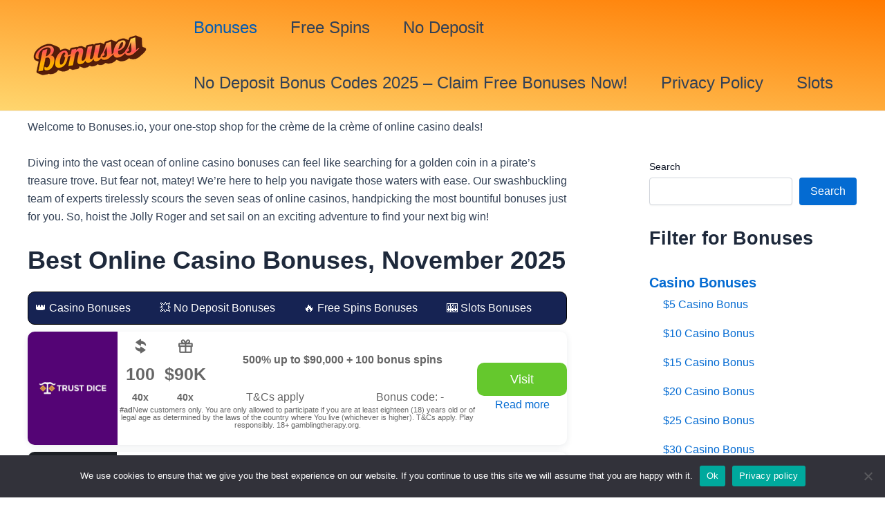

--- FILE ---
content_type: text/html; charset=UTF-8
request_url: https://bonuses.io/
body_size: 57112
content:
<!DOCTYPE html>
<html lang="en-US" prefix="og: https://ogp.me/ns#">
<head>
<script async src="https://www.googletagmanager.com/gtag/js?id=G-PD599NMKQG"></script>
<script>
  window.dataLayer = window.dataLayer || [];
  function gtag(){dataLayer.push(arguments);}
  gtag('js', new Date());

  gtag('config', 'G-PD599NMKQG');
</script>
<meta charset="UTF-8">
<meta name="viewport" content="width=device-width, initial-scale=1">
	 <link rel="profile" href="https://gmpg.org/xfn/11"> 
	 	<style>img:is([sizes="auto" i], [sizes^="auto," i]) { contain-intrinsic-size: 3000px 1500px }</style>
	<link rel="alternate" href="https://bonuses.io/" hreflang="en" />
<link rel="alternate" href="https://bonuses.io/es/bonos-de-casino/" hreflang="es" />
<link rel="alternate" href="https://bonuses.io/sv/casino-bonusar/" hreflang="sv" />
<link rel="alternate" href="https://bonuses.io/it/bonus-casino/" hreflang="it" />
<link rel="alternate" href="https://bonuses.io/de/casino-boni/" hreflang="de" />
<link rel="alternate" href="https://bonuses.io/ar/casino-ar/" hreflang="ar" />
<link rel="alternate" href="https://bonuses.io/ja/casino-ja/" hreflang="ja" />
<link rel="alternate" href="https://bonuses.io/pt/bonus-de-cassino/" hreflang="pt" />

<!-- Search Engine Optimization by Rank Math - https://rankmath.com/ -->
<title>Bonuses, November 2025</title>
<meta name="description" content="Welcome to Bonuses.io, your one-stop shop for the crème de la crème of online casino deals!"/>
<meta name="robots" content="follow, index, max-snippet:-1, max-video-preview:-1, max-image-preview:large"/>
<link rel="canonical" href="https://bonuses.io/" />
<meta property="og:locale" content="en_US" />
<meta property="og:type" content="website" />
<meta property="og:locale:alternate" content="es_ES" />
<meta property="og:locale:alternate" content="sv_SE" />
<meta property="og:locale:alternate" content="it_IT" />
<meta property="og:locale:alternate" content="de_DE" />
<meta property="og:locale:alternate" content="ar_AR" />
<meta property="og:locale:alternate" content="ja_JP" />
<meta property="og:locale:alternate" content="pt_BR" />
<meta property="og:title" content="Bonuses, November 2025" />
<meta property="og:description" content="Welcome to Bonuses.io, your one-stop shop for the crème de la crème of online casino deals!" />
<meta property="og:url" content="https://bonuses.io/" />
<meta property="og:site_name" content="Bonuses" />
<meta property="og:updated_time" content="2025-06-07T11:09:39+00:00" />
<meta property="og:image" content="https://bonuses.io/wp-content/uploads/2024/07/bonuses.jpg" />
<meta property="og:image:secure_url" content="https://bonuses.io/wp-content/uploads/2024/07/bonuses.jpg" />
<meta property="og:image:width" content="1200" />
<meta property="og:image:height" content="628" />
<meta property="og:image:alt" content="Bonuses" />
<meta property="og:image:type" content="image/jpeg" />
<meta property="article:published_time" content="2024-07-22T12:41:01+00:00" />
<meta property="article:modified_time" content="2025-06-07T11:09:39+00:00" />
<meta name="twitter:card" content="summary_large_image" />
<meta name="twitter:title" content="Bonuses, November 2025" />
<meta name="twitter:description" content="Welcome to Bonuses.io, your one-stop shop for the crème de la crème of online casino deals!" />
<meta name="twitter:image" content="https://bonuses.io/wp-content/uploads/2024/07/bonuses.jpg" />
<meta name="twitter:label1" content="Written by" />
<meta name="twitter:data1" content="Rickard" />
<meta name="twitter:label2" content="Time to read" />
<meta name="twitter:data2" content="8 minutes" />
<script type="application/ld+json" class="rank-math-schema">{"@context":"https://schema.org","@graph":[{"@type":["Person","Organization"],"@id":"https://bonuses.io/#person","name":"Bonuses","logo":{"@type":"ImageObject","@id":"https://bonuses.io/#logo","url":"https://bonuses.io/wp-content/uploads/2024/07/Bonuses-logo-150x60.png","contentUrl":"https://bonuses.io/wp-content/uploads/2024/07/Bonuses-logo-150x60.png","caption":"Bonuses","inLanguage":"en-US"},"image":{"@type":"ImageObject","@id":"https://bonuses.io/#logo","url":"https://bonuses.io/wp-content/uploads/2024/07/Bonuses-logo-150x60.png","contentUrl":"https://bonuses.io/wp-content/uploads/2024/07/Bonuses-logo-150x60.png","caption":"Bonuses","inLanguage":"en-US"}},{"@type":"WebSite","@id":"https://bonuses.io/#website","url":"https://bonuses.io","name":"Bonuses","publisher":{"@id":"https://bonuses.io/#person"},"inLanguage":"en-US","potentialAction":{"@type":"SearchAction","target":"https://bonuses.io/?s={search_term_string}","query-input":"required name=search_term_string"}},{"@type":"ImageObject","@id":"https://bonuses.io/wp-content/uploads/2024/07/bonuses.jpg","url":"https://bonuses.io/wp-content/uploads/2024/07/bonuses.jpg","width":"1200","height":"628","caption":"Bonuses","inLanguage":"en-US"},{"@type":"WebPage","@id":"https://bonuses.io/#webpage","url":"https://bonuses.io/","name":"Bonuses, November 2025","datePublished":"2024-07-22T12:41:01+00:00","dateModified":"2025-06-07T11:09:39+00:00","about":{"@id":"https://bonuses.io/#person"},"isPartOf":{"@id":"https://bonuses.io/#website"},"primaryImageOfPage":{"@id":"https://bonuses.io/wp-content/uploads/2024/07/bonuses.jpg"},"inLanguage":"en-US"},{"@type":"Person","@id":"https://bonuses.io/author/rickard/","name":"Rickard","url":"https://bonuses.io/author/rickard/","image":{"@type":"ImageObject","@id":"https://secure.gravatar.com/avatar/e2b4fd013eb28e5bdb16c040b45484f0d47422282dc4fc60e2065fdeacbc040c?s=96&amp;d=mm&amp;r=g","url":"https://secure.gravatar.com/avatar/e2b4fd013eb28e5bdb16c040b45484f0d47422282dc4fc60e2065fdeacbc040c?s=96&amp;d=mm&amp;r=g","caption":"Rickard","inLanguage":"en-US"}},{"@type":"Article","headline":"Bonuses, November 2025","datePublished":"2024-07-22T12:41:01+00:00","dateModified":"2025-06-07T11:09:39+00:00","author":{"@id":"https://bonuses.io/author/rickard/","name":"Rickard"},"publisher":{"@id":"https://bonuses.io/#person"},"description":"Welcome to Bonuses.io, your one-stop shop for the cr\u00e8me de la cr\u00e8me of online casino deals!","name":"Bonuses, November 2025","@id":"https://bonuses.io/#richSnippet","isPartOf":{"@id":"https://bonuses.io/#webpage"},"image":{"@id":"https://bonuses.io/wp-content/uploads/2024/07/bonuses.jpg"},"inLanguage":"en-US","mainEntityOfPage":{"@id":"https://bonuses.io/#webpage"}}]}</script>
<!-- /Rank Math WordPress SEO plugin -->

<link rel="alternate" type="application/rss+xml" title="Bonuses &raquo; Feed" href="https://bonuses.io/feed/" />
<link rel="alternate" type="application/rss+xml" title="Bonuses &raquo; Comments Feed" href="https://bonuses.io/comments/feed/" />
<script>
window._wpemojiSettings = {"baseUrl":"https:\/\/s.w.org\/images\/core\/emoji\/16.0.1\/72x72\/","ext":".png","svgUrl":"https:\/\/s.w.org\/images\/core\/emoji\/16.0.1\/svg\/","svgExt":".svg","source":{"concatemoji":"https:\/\/bonuses.io\/wp-includes\/js\/wp-emoji-release.min.js?ver=6.8.3"}};
/*! This file is auto-generated */
!function(s,n){var o,i,e;function c(e){try{var t={supportTests:e,timestamp:(new Date).valueOf()};sessionStorage.setItem(o,JSON.stringify(t))}catch(e){}}function p(e,t,n){e.clearRect(0,0,e.canvas.width,e.canvas.height),e.fillText(t,0,0);var t=new Uint32Array(e.getImageData(0,0,e.canvas.width,e.canvas.height).data),a=(e.clearRect(0,0,e.canvas.width,e.canvas.height),e.fillText(n,0,0),new Uint32Array(e.getImageData(0,0,e.canvas.width,e.canvas.height).data));return t.every(function(e,t){return e===a[t]})}function u(e,t){e.clearRect(0,0,e.canvas.width,e.canvas.height),e.fillText(t,0,0);for(var n=e.getImageData(16,16,1,1),a=0;a<n.data.length;a++)if(0!==n.data[a])return!1;return!0}function f(e,t,n,a){switch(t){case"flag":return n(e,"\ud83c\udff3\ufe0f\u200d\u26a7\ufe0f","\ud83c\udff3\ufe0f\u200b\u26a7\ufe0f")?!1:!n(e,"\ud83c\udde8\ud83c\uddf6","\ud83c\udde8\u200b\ud83c\uddf6")&&!n(e,"\ud83c\udff4\udb40\udc67\udb40\udc62\udb40\udc65\udb40\udc6e\udb40\udc67\udb40\udc7f","\ud83c\udff4\u200b\udb40\udc67\u200b\udb40\udc62\u200b\udb40\udc65\u200b\udb40\udc6e\u200b\udb40\udc67\u200b\udb40\udc7f");case"emoji":return!a(e,"\ud83e\udedf")}return!1}function g(e,t,n,a){var r="undefined"!=typeof WorkerGlobalScope&&self instanceof WorkerGlobalScope?new OffscreenCanvas(300,150):s.createElement("canvas"),o=r.getContext("2d",{willReadFrequently:!0}),i=(o.textBaseline="top",o.font="600 32px Arial",{});return e.forEach(function(e){i[e]=t(o,e,n,a)}),i}function t(e){var t=s.createElement("script");t.src=e,t.defer=!0,s.head.appendChild(t)}"undefined"!=typeof Promise&&(o="wpEmojiSettingsSupports",i=["flag","emoji"],n.supports={everything:!0,everythingExceptFlag:!0},e=new Promise(function(e){s.addEventListener("DOMContentLoaded",e,{once:!0})}),new Promise(function(t){var n=function(){try{var e=JSON.parse(sessionStorage.getItem(o));if("object"==typeof e&&"number"==typeof e.timestamp&&(new Date).valueOf()<e.timestamp+604800&&"object"==typeof e.supportTests)return e.supportTests}catch(e){}return null}();if(!n){if("undefined"!=typeof Worker&&"undefined"!=typeof OffscreenCanvas&&"undefined"!=typeof URL&&URL.createObjectURL&&"undefined"!=typeof Blob)try{var e="postMessage("+g.toString()+"("+[JSON.stringify(i),f.toString(),p.toString(),u.toString()].join(",")+"));",a=new Blob([e],{type:"text/javascript"}),r=new Worker(URL.createObjectURL(a),{name:"wpTestEmojiSupports"});return void(r.onmessage=function(e){c(n=e.data),r.terminate(),t(n)})}catch(e){}c(n=g(i,f,p,u))}t(n)}).then(function(e){for(var t in e)n.supports[t]=e[t],n.supports.everything=n.supports.everything&&n.supports[t],"flag"!==t&&(n.supports.everythingExceptFlag=n.supports.everythingExceptFlag&&n.supports[t]);n.supports.everythingExceptFlag=n.supports.everythingExceptFlag&&!n.supports.flag,n.DOMReady=!1,n.readyCallback=function(){n.DOMReady=!0}}).then(function(){return e}).then(function(){var e;n.supports.everything||(n.readyCallback(),(e=n.source||{}).concatemoji?t(e.concatemoji):e.wpemoji&&e.twemoji&&(t(e.twemoji),t(e.wpemoji)))}))}((window,document),window._wpemojiSettings);
</script>
<link rel='stylesheet' id='astra-theme-css-css' href='https://bonuses.io/wp-content/themes/astra/assets/css/minified/main.min.css?ver=4.7.3' media='all' />
<style id='astra-theme-css-inline-css'>
:root{--ast-post-nav-space:0;--ast-container-default-xlg-padding:2.5em;--ast-container-default-lg-padding:2.5em;--ast-container-default-slg-padding:2em;--ast-container-default-md-padding:2.5em;--ast-container-default-sm-padding:2.5em;--ast-container-default-xs-padding:2.4em;--ast-container-default-xxs-padding:1.8em;--ast-code-block-background:#ECEFF3;--ast-comment-inputs-background:#F9FAFB;--ast-normal-container-width:1200px;--ast-narrow-container-width:750px;--ast-blog-title-font-weight:600;--ast-blog-meta-weight:600;}html{font-size:100%;}a{color:var(--ast-global-color-0);}a:hover,a:focus{color:var(--ast-global-color-1);}body,button,input,select,textarea,.ast-button,.ast-custom-button{font-family:-apple-system,BlinkMacSystemFont,Segoe UI,Roboto,Oxygen-Sans,Ubuntu,Cantarell,Helvetica Neue,sans-serif;font-weight:400;font-size:16px;font-size:1rem;line-height:var(--ast-body-line-height,1.65);}blockquote{color:var(--ast-global-color-3);}h1,.entry-content h1,h2,.entry-content h2,h3,.entry-content h3,h4,.entry-content h4,h5,.entry-content h5,h6,.entry-content h6,.site-title,.site-title a{font-weight:600;}.site-title{font-size:26px;font-size:1.625rem;display:none;}.site-header .site-description{font-size:15px;font-size:0.9375rem;display:none;}.entry-title{font-size:20px;font-size:1.25rem;}.ast-blog-single-element.ast-taxonomy-container a{font-size:14px;font-size:0.875rem;}.ast-blog-meta-container{font-size:13px;font-size:0.8125rem;}.archive .ast-article-post .ast-article-inner,.blog .ast-article-post .ast-article-inner,.archive .ast-article-post .ast-article-inner:hover,.blog .ast-article-post .ast-article-inner:hover{border-top-left-radius:6px;border-top-right-radius:6px;border-bottom-right-radius:6px;border-bottom-left-radius:6px;overflow:hidden;}h1,.entry-content h1{font-size:36px;font-size:2.25rem;font-weight:600;line-height:1.4em;}h2,.entry-content h2{font-size:30px;font-size:1.875rem;font-weight:600;line-height:1.3em;}h3,.entry-content h3{font-size:24px;font-size:1.5rem;font-weight:600;line-height:1.3em;}h4,.entry-content h4{font-size:20px;font-size:1.25rem;line-height:1.2em;font-weight:600;}h5,.entry-content h5{font-size:18px;font-size:1.125rem;line-height:1.2em;font-weight:600;}h6,.entry-content h6{font-size:16px;font-size:1rem;line-height:1.25em;font-weight:600;}::selection{background-color:var(--ast-global-color-0);color:#ffffff;}body,h1,.entry-title a,.entry-content h1,h2,.entry-content h2,h3,.entry-content h3,h4,.entry-content h4,h5,.entry-content h5,h6,.entry-content h6{color:var(--ast-global-color-3);}.tagcloud a:hover,.tagcloud a:focus,.tagcloud a.current-item{color:#ffffff;border-color:var(--ast-global-color-0);background-color:var(--ast-global-color-0);}input:focus,input[type="text"]:focus,input[type="email"]:focus,input[type="url"]:focus,input[type="password"]:focus,input[type="reset"]:focus,input[type="search"]:focus,textarea:focus{border-color:var(--ast-global-color-0);}input[type="radio"]:checked,input[type=reset],input[type="checkbox"]:checked,input[type="checkbox"]:hover:checked,input[type="checkbox"]:focus:checked,input[type=range]::-webkit-slider-thumb{border-color:var(--ast-global-color-0);background-color:var(--ast-global-color-0);box-shadow:none;}.site-footer a:hover + .post-count,.site-footer a:focus + .post-count{background:var(--ast-global-color-0);border-color:var(--ast-global-color-0);}.single .nav-links .nav-previous,.single .nav-links .nav-next{color:var(--ast-global-color-0);}.entry-meta,.entry-meta *{line-height:1.45;color:var(--ast-global-color-0);font-weight:600;}.entry-meta a:not(.ast-button):hover,.entry-meta a:not(.ast-button):hover *,.entry-meta a:not(.ast-button):focus,.entry-meta a:not(.ast-button):focus *,.page-links > .page-link,.page-links .page-link:hover,.post-navigation a:hover{color:var(--ast-global-color-1);}#cat option,.secondary .calendar_wrap thead a,.secondary .calendar_wrap thead a:visited{color:var(--ast-global-color-0);}.secondary .calendar_wrap #today,.ast-progress-val span{background:var(--ast-global-color-0);}.secondary a:hover + .post-count,.secondary a:focus + .post-count{background:var(--ast-global-color-0);border-color:var(--ast-global-color-0);}.calendar_wrap #today > a{color:#ffffff;}.page-links .page-link,.single .post-navigation a{color:var(--ast-global-color-3);}.ast-search-menu-icon .search-form button.search-submit{padding:0 4px;}.ast-search-menu-icon form.search-form{padding-right:0;}.ast-search-menu-icon.slide-search input.search-field{width:0;}.ast-header-search .ast-search-menu-icon.ast-dropdown-active .search-form,.ast-header-search .ast-search-menu-icon.ast-dropdown-active .search-field:focus{transition:all 0.2s;}.search-form input.search-field:focus{outline:none;}.ast-search-menu-icon .search-form button.search-submit:focus,.ast-theme-transparent-header .ast-header-search .ast-dropdown-active .ast-icon,.ast-theme-transparent-header .ast-inline-search .search-field:focus .ast-icon{color:var(--ast-global-color-1);}.ast-header-search .slide-search .search-form{border:2px solid var(--ast-global-color-0);}.ast-header-search .slide-search .search-field{background-color:#fff;}.ast-archive-title{color:var(--ast-global-color-2);}.widget-title{font-size:22px;font-size:1.375rem;color:var(--ast-global-color-2);}#secondary,#secondary button,#secondary input,#secondary select,#secondary textarea{font-size:16px;font-size:1rem;}.ast-single-post .entry-content a,.ast-comment-content a:not(.ast-comment-edit-reply-wrap a){text-decoration:underline;}.ast-single-post .elementor-button-wrapper .elementor-button,.ast-single-post .entry-content .uagb-tab a,.ast-single-post .entry-content .uagb-ifb-cta a,.ast-single-post .entry-content .uabb-module-content a,.ast-single-post .entry-content .uagb-post-grid a,.ast-single-post .entry-content .uagb-timeline a,.ast-single-post .entry-content .uagb-toc__wrap a,.ast-single-post .entry-content .uagb-taxomony-box a,.ast-single-post .entry-content .woocommerce a,.entry-content .wp-block-latest-posts > li > a,.ast-single-post .entry-content .wp-block-file__button,li.ast-post-filter-single,.ast-single-post .ast-comment-content .comment-reply-link,.ast-single-post .ast-comment-content .comment-edit-link{text-decoration:none;}.ast-search-menu-icon.slide-search a:focus-visible:focus-visible,.astra-search-icon:focus-visible,#close:focus-visible,a:focus-visible,.ast-menu-toggle:focus-visible,.site .skip-link:focus-visible,.wp-block-loginout input:focus-visible,.wp-block-search.wp-block-search__button-inside .wp-block-search__inside-wrapper,.ast-header-navigation-arrow:focus-visible,.woocommerce .wc-proceed-to-checkout > .checkout-button:focus-visible,.woocommerce .woocommerce-MyAccount-navigation ul li a:focus-visible,.ast-orders-table__row .ast-orders-table__cell:focus-visible,.woocommerce .woocommerce-order-details .order-again > .button:focus-visible,.woocommerce .woocommerce-message a.button.wc-forward:focus-visible,.woocommerce #minus_qty:focus-visible,.woocommerce #plus_qty:focus-visible,a#ast-apply-coupon:focus-visible,.woocommerce .woocommerce-info a:focus-visible,.woocommerce .astra-shop-summary-wrap a:focus-visible,.woocommerce a.wc-forward:focus-visible,#ast-apply-coupon:focus-visible,.woocommerce-js .woocommerce-mini-cart-item a.remove:focus-visible,#close:focus-visible,.button.search-submit:focus-visible,#search_submit:focus,.normal-search:focus-visible,.ast-header-account-wrap:focus-visible{outline-style:dotted;outline-color:inherit;outline-width:thin;}input:focus,input[type="text"]:focus,input[type="email"]:focus,input[type="url"]:focus,input[type="password"]:focus,input[type="reset"]:focus,input[type="search"]:focus,input[type="number"]:focus,textarea:focus,.wp-block-search__input:focus,[data-section="section-header-mobile-trigger"] .ast-button-wrap .ast-mobile-menu-trigger-minimal:focus,.ast-mobile-popup-drawer.active .menu-toggle-close:focus,.woocommerce-ordering select.orderby:focus,#ast-scroll-top:focus,#coupon_code:focus,.woocommerce-page #comment:focus,.woocommerce #reviews #respond input#submit:focus,.woocommerce a.add_to_cart_button:focus,.woocommerce .button.single_add_to_cart_button:focus,.woocommerce .woocommerce-cart-form button:focus,.woocommerce .woocommerce-cart-form__cart-item .quantity .qty:focus,.woocommerce .woocommerce-billing-fields .woocommerce-billing-fields__field-wrapper .woocommerce-input-wrapper > .input-text:focus,.woocommerce #order_comments:focus,.woocommerce #place_order:focus,.woocommerce .woocommerce-address-fields .woocommerce-address-fields__field-wrapper .woocommerce-input-wrapper > .input-text:focus,.woocommerce .woocommerce-MyAccount-content form button:focus,.woocommerce .woocommerce-MyAccount-content .woocommerce-EditAccountForm .woocommerce-form-row .woocommerce-Input.input-text:focus,.woocommerce .ast-woocommerce-container .woocommerce-pagination ul.page-numbers li a:focus,body #content .woocommerce form .form-row .select2-container--default .select2-selection--single:focus,#ast-coupon-code:focus,.woocommerce.woocommerce-js .quantity input[type=number]:focus,.woocommerce-js .woocommerce-mini-cart-item .quantity input[type=number]:focus,.woocommerce p#ast-coupon-trigger:focus{border-style:dotted;border-color:inherit;border-width:thin;}input{outline:none;}.ast-logo-title-inline .site-logo-img{padding-right:1em;}.site-logo-img img{ transition:all 0.2s linear;}body .ast-oembed-container *{position:absolute;top:0;width:100%;height:100%;left:0;}body .wp-block-embed-pocket-casts .ast-oembed-container *{position:unset;}.ast-single-post-featured-section + article {margin-top: 2em;}.site-content .ast-single-post-featured-section img {width: 100%;overflow: hidden;object-fit: cover;}.ast-separate-container .site-content .ast-single-post-featured-section + article {margin-top: -80px;z-index: 9;position: relative;border-radius: 4px;}@media (min-width: 922px) {.ast-no-sidebar .site-content .ast-article-image-container--wide {margin-left: -120px;margin-right: -120px;max-width: unset;width: unset;}.ast-left-sidebar .site-content .ast-article-image-container--wide,.ast-right-sidebar .site-content .ast-article-image-container--wide {margin-left: -10px;margin-right: -10px;}.site-content .ast-article-image-container--full {margin-left: calc( -50vw + 50%);margin-right: calc( -50vw + 50%);max-width: 100vw;width: 100vw;}.ast-left-sidebar .site-content .ast-article-image-container--full,.ast-right-sidebar .site-content .ast-article-image-container--full {margin-left: -10px;margin-right: -10px;max-width: inherit;width: auto;}}.site > .ast-single-related-posts-container {margin-top: 0;}@media (min-width: 922px) {.ast-desktop .ast-container--narrow {max-width: var(--ast-narrow-container-width);margin: 0 auto;}}#secondary {margin: 4em 0 2.5em;word-break: break-word;line-height: 2;}#secondary li {margin-bottom: 0.75em;}#secondary li:last-child {margin-bottom: 0;}@media (max-width: 768px) {.js_active .ast-plain-container.ast-single-post #secondary {margin-top: 1.5em;}}.ast-separate-container.ast-two-container #secondary .widget {background-color: #fff;padding: 2em;margin-bottom: 2em;}@media (min-width: 993px) {.ast-left-sidebar #secondary {padding-right: 60px;}.ast-right-sidebar #secondary {padding-left: 60px;}}@media (max-width: 993px) {.ast-right-sidebar #secondary {padding-left: 30px;}.ast-left-sidebar #secondary {padding-right: 30px;}}@media (min-width: 993px) {.ast-page-builder-template.ast-left-sidebar #secondary {padding-left: 60px;}.ast-page-builder-template.ast-right-sidebar #secondary {padding-right: 60px;}}@media (max-width: 993px) {.ast-page-builder-template.ast-right-sidebar #secondary {padding-right: 30px;}.ast-page-builder-template.ast-left-sidebar #secondary {padding-left: 30px;}}input[type="text"],input[type="number"],input[type="email"],input[type="url"],input[type="password"],input[type="search"],input[type=reset],input[type=tel],input[type=date],select,textarea{font-size:16px;font-style:normal;font-weight:400;line-height:24px;width:100%;padding:12px 16px;border-radius:4px;box-shadow:0px 1px 2px 0px rgba(0,0,0,0.05);color:var(--ast-form-input-text,#475569);}input[type="text"],input[type="number"],input[type="email"],input[type="url"],input[type="password"],input[type="search"],input[type=reset],input[type=tel],input[type=date],select{height:40px;}input[type="date"]{border-width:1px;border-style:solid;border-color:var(--ast-border-color);}input[type="text"]:focus,input[type="number"]:focus,input[type="email"]:focus,input[type="url"]:focus,input[type="password"]:focus,input[type="search"]:focus,input[type=reset]:focus,input[type="tel"]:focus,input[type="date"]:focus,select:focus,textarea:focus{border-color:#046BD2;box-shadow:none;outline:none;color:var(--ast-form-input-focus-text,#475569);}label,legend{color:#111827;font-size:14px;font-style:normal;font-weight:500;line-height:20px;}select{padding:6px 10px;}fieldset{padding:30px;border-radius:4px;}button,.ast-button,.button,input[type="button"],input[type="reset"],input[type="submit"]{border-radius:4px;box-shadow:0px 1px 2px 0px rgba(0,0,0,0.05);}:root{--ast-comment-inputs-background:#FFF;}::placeholder{color:var(--ast-form-field-color,#9CA3AF);}::-ms-input-placeholder{color:var(--ast-form-field-color,#9CA3AF);}@media (max-width:921.9px){#ast-desktop-header{display:none;}}@media (min-width:922px){#ast-mobile-header{display:none;}}.wp-block-buttons.aligncenter{justify-content:center;}@media (max-width:921px){.ast-theme-transparent-header #primary,.ast-theme-transparent-header #secondary{padding:0;}}@media (max-width:921px){.ast-plain-container.ast-no-sidebar #primary{padding:0;}}.ast-plain-container.ast-no-sidebar #primary{margin-top:0;margin-bottom:0;}.wp-block-button.is-style-outline .wp-block-button__link{border-color:var(--ast-global-color-0);}div.wp-block-button.is-style-outline > .wp-block-button__link:not(.has-text-color),div.wp-block-button.wp-block-button__link.is-style-outline:not(.has-text-color){color:var(--ast-global-color-0);}.wp-block-button.is-style-outline .wp-block-button__link:hover,.wp-block-buttons .wp-block-button.is-style-outline .wp-block-button__link:focus,.wp-block-buttons .wp-block-button.is-style-outline > .wp-block-button__link:not(.has-text-color):hover,.wp-block-buttons .wp-block-button.wp-block-button__link.is-style-outline:not(.has-text-color):hover{color:#ffffff;background-color:var(--ast-global-color-1);border-color:var(--ast-global-color-1);}.post-page-numbers.current .page-link,.ast-pagination .page-numbers.current{color:#ffffff;border-color:var(--ast-global-color-0);background-color:var(--ast-global-color-0);}.wp-block-buttons .wp-block-button.is-style-outline .wp-block-button__link.wp-element-button,.ast-outline-button,.wp-block-uagb-buttons-child .uagb-buttons-repeater.ast-outline-button{border-color:var(--ast-global-color-0);font-family:inherit;font-weight:500;font-size:16px;font-size:1rem;line-height:1em;padding-top:13px;padding-right:30px;padding-bottom:13px;padding-left:30px;}.wp-block-buttons .wp-block-button.is-style-outline > .wp-block-button__link:not(.has-text-color),.wp-block-buttons .wp-block-button.wp-block-button__link.is-style-outline:not(.has-text-color),.ast-outline-button{color:var(--ast-global-color-0);}.wp-block-button.is-style-outline .wp-block-button__link:hover,.wp-block-buttons .wp-block-button.is-style-outline .wp-block-button__link:focus,.wp-block-buttons .wp-block-button.is-style-outline > .wp-block-button__link:not(.has-text-color):hover,.wp-block-buttons .wp-block-button.wp-block-button__link.is-style-outline:not(.has-text-color):hover,.ast-outline-button:hover,.ast-outline-button:focus,.wp-block-uagb-buttons-child .uagb-buttons-repeater.ast-outline-button:hover,.wp-block-uagb-buttons-child .uagb-buttons-repeater.ast-outline-button:focus{color:#ffffff;background-color:var(--ast-global-color-1);border-color:var(--ast-global-color-1);}.ast-single-post .entry-content a.ast-outline-button,.ast-single-post .entry-content .is-style-outline>.wp-block-button__link{text-decoration:none;}.uagb-buttons-repeater.ast-outline-button{border-radius:9999px;}@media (max-width:921px){.wp-block-buttons .wp-block-button.is-style-outline .wp-block-button__link.wp-element-button,.ast-outline-button,.wp-block-uagb-buttons-child .uagb-buttons-repeater.ast-outline-button{padding-top:12px;padding-right:28px;padding-bottom:12px;padding-left:28px;}}@media (max-width:544px){.wp-block-buttons .wp-block-button.is-style-outline .wp-block-button__link.wp-element-button,.ast-outline-button,.wp-block-uagb-buttons-child .uagb-buttons-repeater.ast-outline-button{padding-top:10px;padding-right:24px;padding-bottom:10px;padding-left:24px;}}.entry-content[ast-blocks-layout] > figure{margin-bottom:1em;}h1.widget-title{font-weight:600;}h2.widget-title{font-weight:600;}h3.widget-title{font-weight:600;}#page{display:flex;flex-direction:column;min-height:100vh;}.ast-404-layout-1 h1.page-title{color:var(--ast-global-color-2);}.single .post-navigation a{line-height:1em;height:inherit;}.error-404 .page-sub-title{font-size:1.5rem;font-weight:inherit;}.search .site-content .content-area .search-form{margin-bottom:0;}#page .site-content{flex-grow:1;}.widget{margin-bottom:1.25em;}#secondary li{line-height:1.5em;}#secondary .wp-block-group h2{margin-bottom:0.7em;}#secondary h2{font-size:1.7rem;}.ast-separate-container .ast-article-post,.ast-separate-container .ast-article-single,.ast-separate-container .comment-respond{padding:3em;}.ast-separate-container .ast-article-single .ast-article-single{padding:0;}.ast-article-single .wp-block-post-template-is-layout-grid{padding-left:0;}.ast-separate-container .comments-title,.ast-narrow-container .comments-title{padding:1.5em 2em;}.ast-page-builder-template .comment-form-textarea,.ast-comment-formwrap .ast-grid-common-col{padding:0;}.ast-comment-formwrap{padding:0;display:inline-flex;column-gap:20px;width:100%;margin-left:0;margin-right:0;}.comments-area textarea#comment:focus,.comments-area textarea#comment:active,.comments-area .ast-comment-formwrap input[type="text"]:focus,.comments-area .ast-comment-formwrap input[type="text"]:active {box-shadow:none;outline:none;}.archive.ast-page-builder-template .entry-header{margin-top:2em;}.ast-page-builder-template .ast-comment-formwrap{width:100%;}.entry-title{margin-bottom:0.6em;}.ast-archive-description p{font-size:inherit;font-weight:inherit;line-height:inherit;}.ast-separate-container .ast-comment-list li.depth-1,.hentry{margin-bottom:1.5em;}.site-content section.ast-archive-description{margin-bottom:2em;}@media (min-width:921px){.ast-left-sidebar.ast-page-builder-template #secondary,.archive.ast-right-sidebar.ast-page-builder-template .site-main{padding-left:20px;padding-right:20px;}}@media (max-width:544px){.ast-comment-formwrap.ast-row{column-gap:10px;display:inline-block;}#ast-commentform .ast-grid-common-col{position:relative;width:100%;}}@media (min-width:1201px){.ast-separate-container .ast-article-post,.ast-separate-container .ast-article-single,.ast-separate-container .ast-author-box,.ast-separate-container .ast-404-layout-1,.ast-separate-container .no-results{padding:3em;}}@media (max-width:921px){.ast-separate-container #primary,.ast-separate-container #secondary{padding:1.5em 0;}#primary,#secondary{padding:1.5em 0;margin:0;}.ast-left-sidebar #content > .ast-container{display:flex;flex-direction:column-reverse;width:100%;}}@media (max-width:921px){#secondary.secondary{padding-top:0;}.ast-separate-container.ast-right-sidebar #secondary{padding-left:1em;padding-right:1em;}.ast-separate-container.ast-two-container #secondary{padding-left:0;padding-right:0;}.ast-page-builder-template .entry-header #secondary,.ast-page-builder-template #secondary{margin-top:1.5em;}}@media (max-width:921px){.ast-right-sidebar #primary{padding-right:0;}.ast-page-builder-template.ast-left-sidebar #secondary,.ast-page-builder-template.ast-right-sidebar #secondary{padding-right:20px;padding-left:20px;}.ast-right-sidebar #secondary,.ast-left-sidebar #primary{padding-left:0;}.ast-left-sidebar #secondary{padding-right:0;}}@media (min-width:922px){.ast-separate-container.ast-right-sidebar #primary,.ast-separate-container.ast-left-sidebar #primary{border:0;}.search-no-results.ast-separate-container #primary{margin-bottom:4em;}}@media (min-width:922px){.ast-right-sidebar #primary{border-right:1px solid var(--ast-border-color);}.ast-left-sidebar #primary{border-left:1px solid var(--ast-border-color);}.ast-right-sidebar #secondary{border-left:1px solid var(--ast-border-color);margin-left:-1px;}.ast-left-sidebar #secondary{border-right:1px solid var(--ast-border-color);margin-right:-1px;}.ast-separate-container.ast-two-container.ast-right-sidebar #secondary{padding-left:30px;padding-right:0;}.ast-separate-container.ast-two-container.ast-left-sidebar #secondary{padding-right:30px;padding-left:0;}.ast-separate-container.ast-right-sidebar #secondary,.ast-separate-container.ast-left-sidebar #secondary{border:0;margin-left:auto;margin-right:auto;}.ast-separate-container.ast-two-container #secondary .widget:last-child{margin-bottom:0;}}.wp-block-button .wp-block-button__link{color:#ffffff;}.wp-block-button .wp-block-button__link:hover,.wp-block-button .wp-block-button__link:focus{color:#ffffff;background-color:var(--ast-global-color-1);border-color:var(--ast-global-color-1);}.wp-block-button .wp-block-button__link,.wp-block-search .wp-block-search__button,body .wp-block-file .wp-block-file__button{border-color:var(--ast-global-color-0);background-color:var(--ast-global-color-0);color:#ffffff;font-family:inherit;font-weight:500;line-height:1em;font-size:16px;font-size:1rem;padding-top:15px;padding-right:30px;padding-bottom:15px;padding-left:30px;}.ast-single-post .entry-content .wp-block-button .wp-block-button__link,.ast-single-post .entry-content .wp-block-search .wp-block-search__button,body .entry-content .wp-block-file .wp-block-file__button{text-decoration:none;}@media (max-width:921px){.wp-block-button .wp-block-button__link,.wp-block-search .wp-block-search__button,body .wp-block-file .wp-block-file__button{padding-top:14px;padding-right:28px;padding-bottom:14px;padding-left:28px;}}@media (max-width:544px){.wp-block-button .wp-block-button__link,.wp-block-search .wp-block-search__button,body .wp-block-file .wp-block-file__button{padding-top:12px;padding-right:24px;padding-bottom:12px;padding-left:24px;}}.menu-toggle,button,.ast-button,.ast-custom-button,.button,input#submit,input[type="button"],input[type="submit"],input[type="reset"],#comments .submit,.search .search-submit,form[CLASS*="wp-block-search__"].wp-block-search .wp-block-search__inside-wrapper .wp-block-search__button,body .wp-block-file .wp-block-file__button,.search .search-submit,.woocommerce-js a.button,.woocommerce button.button,.woocommerce .woocommerce-message a.button,.woocommerce #respond input#submit.alt,.woocommerce input.button.alt,.woocommerce input.button,.woocommerce input.button:disabled,.woocommerce input.button:disabled[disabled],.woocommerce input.button:disabled:hover,.woocommerce input.button:disabled[disabled]:hover,.woocommerce #respond input#submit,.woocommerce button.button.alt.disabled,.wc-block-grid__products .wc-block-grid__product .wp-block-button__link,.wc-block-grid__product-onsale,[CLASS*="wc-block"] button,.woocommerce-js .astra-cart-drawer .astra-cart-drawer-content .woocommerce-mini-cart__buttons .button:not(.checkout):not(.ast-continue-shopping),.woocommerce-js .astra-cart-drawer .astra-cart-drawer-content .woocommerce-mini-cart__buttons a.checkout,.woocommerce button.button.alt.disabled.wc-variation-selection-needed,[CLASS*="wc-block"] .wc-block-components-button{border-style:solid;border-top-width:0;border-right-width:0;border-left-width:0;border-bottom-width:0;color:#ffffff;border-color:var(--ast-global-color-0);background-color:var(--ast-global-color-0);padding-top:15px;padding-right:30px;padding-bottom:15px;padding-left:30px;font-family:inherit;font-weight:500;font-size:16px;font-size:1rem;line-height:1em;}button:focus,.menu-toggle:hover,button:hover,.ast-button:hover,.ast-custom-button:hover .button:hover,.ast-custom-button:hover ,input[type=reset]:hover,input[type=reset]:focus,input#submit:hover,input#submit:focus,input[type="button"]:hover,input[type="button"]:focus,input[type="submit"]:hover,input[type="submit"]:focus,form[CLASS*="wp-block-search__"].wp-block-search .wp-block-search__inside-wrapper .wp-block-search__button:hover,form[CLASS*="wp-block-search__"].wp-block-search .wp-block-search__inside-wrapper .wp-block-search__button:focus,body .wp-block-file .wp-block-file__button:hover,body .wp-block-file .wp-block-file__button:focus,.woocommerce-js a.button:hover,.woocommerce button.button:hover,.woocommerce .woocommerce-message a.button:hover,.woocommerce #respond input#submit:hover,.woocommerce #respond input#submit.alt:hover,.woocommerce input.button.alt:hover,.woocommerce input.button:hover,.woocommerce button.button.alt.disabled:hover,.wc-block-grid__products .wc-block-grid__product .wp-block-button__link:hover,[CLASS*="wc-block"] button:hover,.woocommerce-js .astra-cart-drawer .astra-cart-drawer-content .woocommerce-mini-cart__buttons .button:not(.checkout):not(.ast-continue-shopping):hover,.woocommerce-js .astra-cart-drawer .astra-cart-drawer-content .woocommerce-mini-cart__buttons a.checkout:hover,.woocommerce button.button.alt.disabled.wc-variation-selection-needed:hover,[CLASS*="wc-block"] .wc-block-components-button:hover,[CLASS*="wc-block"] .wc-block-components-button:focus{color:#ffffff;background-color:var(--ast-global-color-1);border-color:var(--ast-global-color-1);}form[CLASS*="wp-block-search__"].wp-block-search .wp-block-search__inside-wrapper .wp-block-search__button.has-icon{padding-top:calc(15px - 3px);padding-right:calc(30px - 3px);padding-bottom:calc(15px - 3px);padding-left:calc(30px - 3px);}@media (max-width:921px){.menu-toggle,button,.ast-button,.ast-custom-button,.button,input#submit,input[type="button"],input[type="submit"],input[type="reset"],#comments .submit,.search .search-submit,form[CLASS*="wp-block-search__"].wp-block-search .wp-block-search__inside-wrapper .wp-block-search__button,body .wp-block-file .wp-block-file__button,.search .search-submit,.woocommerce-js a.button,.woocommerce button.button,.woocommerce .woocommerce-message a.button,.woocommerce #respond input#submit.alt,.woocommerce input.button.alt,.woocommerce input.button,.woocommerce input.button:disabled,.woocommerce input.button:disabled[disabled],.woocommerce input.button:disabled:hover,.woocommerce input.button:disabled[disabled]:hover,.woocommerce #respond input#submit,.woocommerce button.button.alt.disabled,.wc-block-grid__products .wc-block-grid__product .wp-block-button__link,.wc-block-grid__product-onsale,[CLASS*="wc-block"] button,.woocommerce-js .astra-cart-drawer .astra-cart-drawer-content .woocommerce-mini-cart__buttons .button:not(.checkout):not(.ast-continue-shopping),.woocommerce-js .astra-cart-drawer .astra-cart-drawer-content .woocommerce-mini-cart__buttons a.checkout,.woocommerce button.button.alt.disabled.wc-variation-selection-needed,[CLASS*="wc-block"] .wc-block-components-button{padding-top:14px;padding-right:28px;padding-bottom:14px;padding-left:28px;}}@media (max-width:544px){.menu-toggle,button,.ast-button,.ast-custom-button,.button,input#submit,input[type="button"],input[type="submit"],input[type="reset"],#comments .submit,.search .search-submit,form[CLASS*="wp-block-search__"].wp-block-search .wp-block-search__inside-wrapper .wp-block-search__button,body .wp-block-file .wp-block-file__button,.search .search-submit,.woocommerce-js a.button,.woocommerce button.button,.woocommerce .woocommerce-message a.button,.woocommerce #respond input#submit.alt,.woocommerce input.button.alt,.woocommerce input.button,.woocommerce input.button:disabled,.woocommerce input.button:disabled[disabled],.woocommerce input.button:disabled:hover,.woocommerce input.button:disabled[disabled]:hover,.woocommerce #respond input#submit,.woocommerce button.button.alt.disabled,.wc-block-grid__products .wc-block-grid__product .wp-block-button__link,.wc-block-grid__product-onsale,[CLASS*="wc-block"] button,.woocommerce-js .astra-cart-drawer .astra-cart-drawer-content .woocommerce-mini-cart__buttons .button:not(.checkout):not(.ast-continue-shopping),.woocommerce-js .astra-cart-drawer .astra-cart-drawer-content .woocommerce-mini-cart__buttons a.checkout,.woocommerce button.button.alt.disabled.wc-variation-selection-needed,[CLASS*="wc-block"] .wc-block-components-button{padding-top:12px;padding-right:24px;padding-bottom:12px;padding-left:24px;}}@media (max-width:921px){.ast-mobile-header-stack .main-header-bar .ast-search-menu-icon{display:inline-block;}.ast-header-break-point.ast-header-custom-item-outside .ast-mobile-header-stack .main-header-bar .ast-search-icon{margin:0;}.ast-comment-avatar-wrap img{max-width:2.5em;}.ast-comment-meta{padding:0 1.8888em 1.3333em;}}@media (min-width:544px){.ast-container{max-width:100%;}}@media (max-width:544px){.ast-separate-container .ast-article-post,.ast-separate-container .ast-article-single,.ast-separate-container .comments-title,.ast-separate-container .ast-archive-description{padding:1.5em 1em;}.ast-separate-container #content .ast-container{padding-left:0.54em;padding-right:0.54em;}.ast-separate-container .ast-comment-list .bypostauthor{padding:.5em;}.ast-search-menu-icon.ast-dropdown-active .search-field{width:170px;}.ast-separate-container #secondary{padding-top:0;}.ast-separate-container.ast-two-container #secondary .widget{margin-bottom:1.5em;padding-left:1em;padding-right:1em;}} #ast-mobile-header .ast-site-header-cart-li a{pointer-events:none;} #ast-desktop-header .ast-site-header-cart-li a{pointer-events:none;}.ast-separate-container{background-color:var(--ast-global-color-4);}@media (max-width:921px){.site-title{display:none;}.site-header .site-description{display:none;}h1,.entry-content h1{font-size:30px;}h2,.entry-content h2{font-size:25px;}h3,.entry-content h3{font-size:20px;}}@media (max-width:544px){.site-title{display:none;}.site-header .site-description{display:none;}h1,.entry-content h1{font-size:30px;}h2,.entry-content h2{font-size:25px;}h3,.entry-content h3{font-size:20px;}}@media (max-width:921px){html{font-size:91.2%;}}@media (max-width:544px){html{font-size:91.2%;}}@media (min-width:922px){.ast-container{max-width:1240px;}}@media (min-width:922px){.site-content .ast-container{display:flex;}}@media (max-width:921px){.site-content .ast-container{flex-direction:column;}}.entry-content h1,.entry-content h2,.entry-content h3,.entry-content h4,.entry-content h5,.entry-content h6{clear:none;}@media (min-width:922px){.main-header-menu .sub-menu .menu-item.ast-left-align-sub-menu:hover > .sub-menu,.main-header-menu .sub-menu .menu-item.ast-left-align-sub-menu.focus > .sub-menu{margin-left:-0px;}}.entry-content li > p{margin-bottom:0;}.site .comments-area{padding-bottom:2em;margin-top:2em;}.wp-block-file {display: flex;align-items: center;flex-wrap: wrap;justify-content: space-between;}.wp-block-pullquote {border: none;}.wp-block-pullquote blockquote::before {content: "\201D";font-family: "Helvetica",sans-serif;display: flex;transform: rotate( 180deg );font-size: 6rem;font-style: normal;line-height: 1;font-weight: bold;align-items: center;justify-content: center;}.has-text-align-right > blockquote::before {justify-content: flex-start;}.has-text-align-left > blockquote::before {justify-content: flex-end;}figure.wp-block-pullquote.is-style-solid-color blockquote {max-width: 100%;text-align: inherit;}html body {--wp--custom--ast-default-block-top-padding: 3em;--wp--custom--ast-default-block-right-padding: 3em;--wp--custom--ast-default-block-bottom-padding: 3em;--wp--custom--ast-default-block-left-padding: 3em;--wp--custom--ast-container-width: 1200px;--wp--custom--ast-content-width-size: 1200px;--wp--custom--ast-wide-width-size: calc(1200px + var(--wp--custom--ast-default-block-left-padding) + var(--wp--custom--ast-default-block-right-padding));}.ast-narrow-container {--wp--custom--ast-content-width-size: 750px;--wp--custom--ast-wide-width-size: 750px;}@media(max-width: 921px) {html body {--wp--custom--ast-default-block-top-padding: 3em;--wp--custom--ast-default-block-right-padding: 2em;--wp--custom--ast-default-block-bottom-padding: 3em;--wp--custom--ast-default-block-left-padding: 2em;}}@media(max-width: 544px) {html body {--wp--custom--ast-default-block-top-padding: 3em;--wp--custom--ast-default-block-right-padding: 1.5em;--wp--custom--ast-default-block-bottom-padding: 3em;--wp--custom--ast-default-block-left-padding: 1.5em;}}.entry-content > .wp-block-group,.entry-content > .wp-block-cover,.entry-content > .wp-block-columns {padding-top: var(--wp--custom--ast-default-block-top-padding);padding-right: var(--wp--custom--ast-default-block-right-padding);padding-bottom: var(--wp--custom--ast-default-block-bottom-padding);padding-left: var(--wp--custom--ast-default-block-left-padding);}.ast-plain-container.ast-no-sidebar .entry-content > .alignfull,.ast-page-builder-template .ast-no-sidebar .entry-content > .alignfull {margin-left: calc( -50vw + 50%);margin-right: calc( -50vw + 50%);max-width: 100vw;width: 100vw;}.ast-plain-container.ast-no-sidebar .entry-content .alignfull .alignfull,.ast-page-builder-template.ast-no-sidebar .entry-content .alignfull .alignfull,.ast-plain-container.ast-no-sidebar .entry-content .alignfull .alignwide,.ast-page-builder-template.ast-no-sidebar .entry-content .alignfull .alignwide,.ast-plain-container.ast-no-sidebar .entry-content .alignwide .alignfull,.ast-page-builder-template.ast-no-sidebar .entry-content .alignwide .alignfull,.ast-plain-container.ast-no-sidebar .entry-content .alignwide .alignwide,.ast-page-builder-template.ast-no-sidebar .entry-content .alignwide .alignwide,.ast-plain-container.ast-no-sidebar .entry-content .wp-block-column .alignfull,.ast-page-builder-template.ast-no-sidebar .entry-content .wp-block-column .alignfull,.ast-plain-container.ast-no-sidebar .entry-content .wp-block-column .alignwide,.ast-page-builder-template.ast-no-sidebar .entry-content .wp-block-column .alignwide {margin-left: auto;margin-right: auto;width: 100%;}[ast-blocks-layout] .wp-block-separator:not(.is-style-dots) {height: 0;}[ast-blocks-layout] .wp-block-separator {margin: 20px auto;}[ast-blocks-layout] .wp-block-separator:not(.is-style-wide):not(.is-style-dots) {max-width: 100px;}[ast-blocks-layout] .wp-block-separator.has-background {padding: 0;}.entry-content[ast-blocks-layout] > * {max-width: var(--wp--custom--ast-content-width-size);margin-left: auto;margin-right: auto;}.entry-content[ast-blocks-layout] > .alignwide {max-width: var(--wp--custom--ast-wide-width-size);}.entry-content[ast-blocks-layout] .alignfull {max-width: none;}.entry-content .wp-block-columns {margin-bottom: 0;}blockquote {margin: 1.5em;border-color: rgba(0,0,0,0.05);}.wp-block-quote:not(.has-text-align-right):not(.has-text-align-center) {border-left: 5px solid rgba(0,0,0,0.05);}.has-text-align-right > blockquote,blockquote.has-text-align-right {border-right: 5px solid rgba(0,0,0,0.05);}.has-text-align-left > blockquote,blockquote.has-text-align-left {border-left: 5px solid rgba(0,0,0,0.05);}.wp-block-site-tagline,.wp-block-latest-posts .read-more {margin-top: 15px;}.wp-block-loginout p label {display: block;}.wp-block-loginout p:not(.login-remember):not(.login-submit) input {width: 100%;}.wp-block-loginout input:focus {border-color: transparent;}.wp-block-loginout input:focus {outline: thin dotted;}.entry-content .wp-block-media-text .wp-block-media-text__content {padding: 0 0 0 8%;}.entry-content .wp-block-media-text.has-media-on-the-right .wp-block-media-text__content {padding: 0 8% 0 0;}.entry-content .wp-block-media-text.has-background .wp-block-media-text__content {padding: 8%;}.entry-content .wp-block-cover:not([class*="background-color"]) .wp-block-cover__inner-container,.entry-content .wp-block-cover:not([class*="background-color"]) .wp-block-cover-image-text,.entry-content .wp-block-cover:not([class*="background-color"]) .wp-block-cover-text,.entry-content .wp-block-cover-image:not([class*="background-color"]) .wp-block-cover__inner-container,.entry-content .wp-block-cover-image:not([class*="background-color"]) .wp-block-cover-image-text,.entry-content .wp-block-cover-image:not([class*="background-color"]) .wp-block-cover-text {color: var(--ast-global-color-5);}.wp-block-loginout .login-remember input {width: 1.1rem;height: 1.1rem;margin: 0 5px 4px 0;vertical-align: middle;}.wp-block-latest-posts > li > *:first-child,.wp-block-latest-posts:not(.is-grid) > li:first-child {margin-top: 0;}.entry-content .wp-block-buttons,.entry-content .wp-block-uagb-buttons {margin-bottom: 1.5em;}.wp-block-search__inside-wrapper .wp-block-search__input {padding: 0 10px;color: var(--ast-global-color-3);background: var(--ast-global-color-5);border-color: var(--ast-border-color);}.wp-block-latest-posts .read-more {margin-bottom: 1.5em;}.wp-block-search__no-button .wp-block-search__inside-wrapper .wp-block-search__input {padding-top: 5px;padding-bottom: 5px;}.wp-block-latest-posts .wp-block-latest-posts__post-date,.wp-block-latest-posts .wp-block-latest-posts__post-author {font-size: 1rem;}.wp-block-latest-posts > li > *,.wp-block-latest-posts:not(.is-grid) > li {margin-top: 12px;margin-bottom: 12px;}.ast-page-builder-template .entry-content[ast-blocks-layout] > *,.ast-page-builder-template .entry-content[ast-blocks-layout] > .alignfull > * {max-width: none;}.ast-page-builder-template .entry-content[ast-blocks-layout] > .alignwide > * {max-width: var(--wp--custom--ast-wide-width-size);}.ast-page-builder-template .entry-content[ast-blocks-layout] > .inherit-container-width > *,.ast-page-builder-template .entry-content[ast-blocks-layout] > * > *,.entry-content[ast-blocks-layout] > .wp-block-cover .wp-block-cover__inner-container {max-width: var(--wp--custom--ast-content-width-size);margin-left: auto;margin-right: auto;}.entry-content[ast-blocks-layout] .wp-block-cover:not(.alignleft):not(.alignright) {width: auto;}@media(max-width: 1200px) {.ast-separate-container .entry-content > .alignfull,.ast-separate-container .entry-content[ast-blocks-layout] > .alignwide,.ast-plain-container .entry-content[ast-blocks-layout] > .alignwide,.ast-plain-container .entry-content .alignfull {margin-left: calc(-1 * min(var(--ast-container-default-xlg-padding),20px)) ;margin-right: calc(-1 * min(var(--ast-container-default-xlg-padding),20px));}}@media(min-width: 1201px) {.ast-separate-container .entry-content > .alignfull {margin-left: calc(-1 * var(--ast-container-default-xlg-padding) );margin-right: calc(-1 * var(--ast-container-default-xlg-padding) );}.ast-separate-container .entry-content[ast-blocks-layout] > .alignwide,.ast-plain-container .entry-content[ast-blocks-layout] > .alignwide {margin-left: calc(-1 * var(--wp--custom--ast-default-block-left-padding) );margin-right: calc(-1 * var(--wp--custom--ast-default-block-right-padding) );}}@media(min-width: 921px) {.ast-separate-container .entry-content .wp-block-group.alignwide:not(.inherit-container-width) > :where(:not(.alignleft):not(.alignright)),.ast-plain-container .entry-content .wp-block-group.alignwide:not(.inherit-container-width) > :where(:not(.alignleft):not(.alignright)) {max-width: calc( var(--wp--custom--ast-content-width-size) + 80px );}.ast-plain-container.ast-right-sidebar .entry-content[ast-blocks-layout] .alignfull,.ast-plain-container.ast-left-sidebar .entry-content[ast-blocks-layout] .alignfull {margin-left: -60px;margin-right: -60px;}}@media(min-width: 544px) {.entry-content > .alignleft {margin-right: 20px;}.entry-content > .alignright {margin-left: 20px;}}@media (max-width:544px){.wp-block-columns .wp-block-column:not(:last-child){margin-bottom:20px;}.wp-block-latest-posts{margin:0;}}@media( max-width: 600px ) {.entry-content .wp-block-media-text .wp-block-media-text__content,.entry-content .wp-block-media-text.has-media-on-the-right .wp-block-media-text__content {padding: 8% 0 0;}.entry-content .wp-block-media-text.has-background .wp-block-media-text__content {padding: 8%;}}.ast-page-builder-template .entry-header {padding-left: 0;}.ast-narrow-container .site-content .wp-block-uagb-image--align-full .wp-block-uagb-image__figure {max-width: 100%;margin-left: auto;margin-right: auto;}.entry-content ul,.entry-content ol {padding: revert;margin: revert;padding-left: 20px;}:root .has-ast-global-color-0-color{color:var(--ast-global-color-0);}:root .has-ast-global-color-0-background-color{background-color:var(--ast-global-color-0);}:root .wp-block-button .has-ast-global-color-0-color{color:var(--ast-global-color-0);}:root .wp-block-button .has-ast-global-color-0-background-color{background-color:var(--ast-global-color-0);}:root .has-ast-global-color-1-color{color:var(--ast-global-color-1);}:root .has-ast-global-color-1-background-color{background-color:var(--ast-global-color-1);}:root .wp-block-button .has-ast-global-color-1-color{color:var(--ast-global-color-1);}:root .wp-block-button .has-ast-global-color-1-background-color{background-color:var(--ast-global-color-1);}:root .has-ast-global-color-2-color{color:var(--ast-global-color-2);}:root .has-ast-global-color-2-background-color{background-color:var(--ast-global-color-2);}:root .wp-block-button .has-ast-global-color-2-color{color:var(--ast-global-color-2);}:root .wp-block-button .has-ast-global-color-2-background-color{background-color:var(--ast-global-color-2);}:root .has-ast-global-color-3-color{color:var(--ast-global-color-3);}:root .has-ast-global-color-3-background-color{background-color:var(--ast-global-color-3);}:root .wp-block-button .has-ast-global-color-3-color{color:var(--ast-global-color-3);}:root .wp-block-button .has-ast-global-color-3-background-color{background-color:var(--ast-global-color-3);}:root .has-ast-global-color-4-color{color:var(--ast-global-color-4);}:root .has-ast-global-color-4-background-color{background-color:var(--ast-global-color-4);}:root .wp-block-button .has-ast-global-color-4-color{color:var(--ast-global-color-4);}:root .wp-block-button .has-ast-global-color-4-background-color{background-color:var(--ast-global-color-4);}:root .has-ast-global-color-5-color{color:var(--ast-global-color-5);}:root .has-ast-global-color-5-background-color{background-color:var(--ast-global-color-5);}:root .wp-block-button .has-ast-global-color-5-color{color:var(--ast-global-color-5);}:root .wp-block-button .has-ast-global-color-5-background-color{background-color:var(--ast-global-color-5);}:root .has-ast-global-color-6-color{color:var(--ast-global-color-6);}:root .has-ast-global-color-6-background-color{background-color:var(--ast-global-color-6);}:root .wp-block-button .has-ast-global-color-6-color{color:var(--ast-global-color-6);}:root .wp-block-button .has-ast-global-color-6-background-color{background-color:var(--ast-global-color-6);}:root .has-ast-global-color-7-color{color:var(--ast-global-color-7);}:root .has-ast-global-color-7-background-color{background-color:var(--ast-global-color-7);}:root .wp-block-button .has-ast-global-color-7-color{color:var(--ast-global-color-7);}:root .wp-block-button .has-ast-global-color-7-background-color{background-color:var(--ast-global-color-7);}:root .has-ast-global-color-8-color{color:var(--ast-global-color-8);}:root .has-ast-global-color-8-background-color{background-color:var(--ast-global-color-8);}:root .wp-block-button .has-ast-global-color-8-color{color:var(--ast-global-color-8);}:root .wp-block-button .has-ast-global-color-8-background-color{background-color:var(--ast-global-color-8);}:root{--ast-global-color-0:#046bd2;--ast-global-color-1:#045cb4;--ast-global-color-2:#1e293b;--ast-global-color-3:#334155;--ast-global-color-4:#F0F5FA;--ast-global-color-5:#FFFFFF;--ast-global-color-6:#D1D5DB;--ast-global-color-7:#111111;--ast-global-color-8:#111111;}:root {--ast-border-color : var(--ast-global-color-6);}.ast-single-entry-banner {-js-display: flex;display: flex;flex-direction: column;justify-content: center;text-align: center;position: relative;background: #eeeeee;}.ast-single-entry-banner[data-banner-layout="layout-1"] {max-width: 1200px;background: inherit;padding: 20px 0;}.ast-single-entry-banner[data-banner-width-type="custom"] {margin: 0 auto;width: 100%;}.ast-single-entry-banner + .site-content .entry-header {margin-bottom: 0;}.site .ast-author-avatar {--ast-author-avatar-size: ;}a.ast-underline-text {text-decoration: underline;}.ast-container > .ast-terms-link {position: relative;display: block;}a.ast-button.ast-badge-tax {padding: 4px 8px;border-radius: 3px;font-size: inherit;}header.entry-header .entry-title{font-weight:600;font-size:32px;font-size:2rem;}header.entry-header > *:not(:last-child){margin-bottom:10px;}header.entry-header .post-thumb-img-content{text-align:center;}header.entry-header .post-thumb img,.ast-single-post-featured-section.post-thumb img{aspect-ratio:16/9;width:100%;height:100%;}.ast-archive-entry-banner {-js-display: flex;display: flex;flex-direction: column;justify-content: center;text-align: center;position: relative;background: #eeeeee;}.ast-archive-entry-banner[data-banner-width-type="custom"] {margin: 0 auto;width: 100%;}.ast-archive-entry-banner[data-banner-layout="layout-1"] {background: inherit;padding: 20px 0;text-align: left;}body.archive .ast-archive-description{max-width:1200px;width:100%;text-align:left;padding-top:3em;padding-right:3em;padding-bottom:3em;padding-left:3em;}body.archive .ast-archive-description .ast-archive-title,body.archive .ast-archive-description .ast-archive-title *{font-weight:600;font-size:32px;font-size:2rem;}body.archive .ast-archive-description > *:not(:last-child){margin-bottom:10px;}@media (max-width:921px){body.archive .ast-archive-description{text-align:left;}}@media (max-width:544px){body.archive .ast-archive-description{text-align:left;}}.ast-breadcrumbs .trail-browse,.ast-breadcrumbs .trail-items,.ast-breadcrumbs .trail-items li{display:inline-block;margin:0;padding:0;border:none;background:inherit;text-indent:0;text-decoration:none;}.ast-breadcrumbs .trail-browse{font-size:inherit;font-style:inherit;font-weight:inherit;color:inherit;}.ast-breadcrumbs .trail-items{list-style:none;}.trail-items li::after{padding:0 0.3em;content:"\00bb";}.trail-items li:last-of-type::after{display:none;}h1,.entry-content h1,h2,.entry-content h2,h3,.entry-content h3,h4,.entry-content h4,h5,.entry-content h5,h6,.entry-content h6{color:var(--ast-global-color-2);}.entry-title a{color:var(--ast-global-color-2);}@media (max-width:921px){.ast-builder-grid-row-container.ast-builder-grid-row-tablet-3-firstrow .ast-builder-grid-row > *:first-child,.ast-builder-grid-row-container.ast-builder-grid-row-tablet-3-lastrow .ast-builder-grid-row > *:last-child{grid-column:1 / -1;}}@media (max-width:544px){.ast-builder-grid-row-container.ast-builder-grid-row-mobile-3-firstrow .ast-builder-grid-row > *:first-child,.ast-builder-grid-row-container.ast-builder-grid-row-mobile-3-lastrow .ast-builder-grid-row > *:last-child{grid-column:1 / -1;}}.ast-builder-layout-element[data-section="title_tagline"]{display:flex;}@media (max-width:921px){.ast-header-break-point .ast-builder-layout-element[data-section="title_tagline"]{display:flex;}}@media (max-width:544px){.ast-header-break-point .ast-builder-layout-element[data-section="title_tagline"]{display:flex;}}.ast-builder-menu-1{font-family:inherit;font-weight:inherit;}.ast-builder-menu-1 .menu-item > .menu-link{font-size:1.5em;color:var(--ast-global-color-3);}.ast-builder-menu-1 .menu-item > .ast-menu-toggle{color:var(--ast-global-color-3);}.ast-builder-menu-1 .menu-item:hover > .menu-link,.ast-builder-menu-1 .inline-on-mobile .menu-item:hover > .ast-menu-toggle{color:var(--ast-global-color-1);}.ast-builder-menu-1 .menu-item:hover > .ast-menu-toggle{color:var(--ast-global-color-1);}.ast-builder-menu-1 .menu-item.current-menu-item > .menu-link,.ast-builder-menu-1 .inline-on-mobile .menu-item.current-menu-item > .ast-menu-toggle,.ast-builder-menu-1 .current-menu-ancestor > .menu-link{color:var(--ast-global-color-1);}.ast-builder-menu-1 .menu-item.current-menu-item > .ast-menu-toggle{color:var(--ast-global-color-1);}.ast-builder-menu-1 .sub-menu,.ast-builder-menu-1 .inline-on-mobile .sub-menu{border-top-width:2px;border-bottom-width:0px;border-right-width:0px;border-left-width:0px;border-color:var(--ast-global-color-0);border-style:solid;}.ast-builder-menu-1 .main-header-menu > .menu-item > .sub-menu,.ast-builder-menu-1 .main-header-menu > .menu-item > .astra-full-megamenu-wrapper{margin-top:0px;}.ast-desktop .ast-builder-menu-1 .main-header-menu > .menu-item > .sub-menu:before,.ast-desktop .ast-builder-menu-1 .main-header-menu > .menu-item > .astra-full-megamenu-wrapper:before{height:calc( 0px + 5px );}.ast-desktop .ast-builder-menu-1 .menu-item .sub-menu .menu-link{border-style:none;}@media (max-width:921px){.ast-header-break-point .ast-builder-menu-1 .menu-item.menu-item-has-children > .ast-menu-toggle{top:0;}.ast-builder-menu-1 .inline-on-mobile .menu-item.menu-item-has-children > .ast-menu-toggle{right:-15px;}.ast-builder-menu-1 .menu-item-has-children > .menu-link:after{content:unset;}.ast-builder-menu-1 .main-header-menu > .menu-item > .sub-menu,.ast-builder-menu-1 .main-header-menu > .menu-item > .astra-full-megamenu-wrapper{margin-top:0;}}@media (max-width:544px){.ast-header-break-point .ast-builder-menu-1 .menu-item.menu-item-has-children > .ast-menu-toggle{top:0;}.ast-builder-menu-1 .main-header-menu > .menu-item > .sub-menu,.ast-builder-menu-1 .main-header-menu > .menu-item > .astra-full-megamenu-wrapper{margin-top:0;}}.ast-builder-menu-1{display:flex;}@media (max-width:921px){.ast-header-break-point .ast-builder-menu-1{display:flex;}}@media (max-width:544px){.ast-header-break-point .ast-builder-menu-1{display:flex;}}.site-below-footer-wrap{padding-top:20px;padding-bottom:20px;}.site-below-footer-wrap[data-section="section-below-footer-builder"]{background-color:var(--ast-global-color-5);min-height:60px;border-style:solid;border-width:0px;border-top-width:1px;border-top-color:#eaeaea;}.site-below-footer-wrap[data-section="section-below-footer-builder"] .ast-builder-grid-row{max-width:1200px;min-height:60px;margin-left:auto;margin-right:auto;}.site-below-footer-wrap[data-section="section-below-footer-builder"] .ast-builder-grid-row,.site-below-footer-wrap[data-section="section-below-footer-builder"] .site-footer-section{align-items:center;}.site-below-footer-wrap[data-section="section-below-footer-builder"].ast-footer-row-inline .site-footer-section{display:flex;margin-bottom:0;}.ast-builder-grid-row-full .ast-builder-grid-row{grid-template-columns:1fr;}@media (max-width:921px){.site-below-footer-wrap[data-section="section-below-footer-builder"].ast-footer-row-tablet-inline .site-footer-section{display:flex;margin-bottom:0;}.site-below-footer-wrap[data-section="section-below-footer-builder"].ast-footer-row-tablet-stack .site-footer-section{display:block;margin-bottom:10px;}.ast-builder-grid-row-container.ast-builder-grid-row-tablet-full .ast-builder-grid-row{grid-template-columns:1fr;}}@media (max-width:544px){.site-below-footer-wrap[data-section="section-below-footer-builder"].ast-footer-row-mobile-inline .site-footer-section{display:flex;margin-bottom:0;}.site-below-footer-wrap[data-section="section-below-footer-builder"].ast-footer-row-mobile-stack .site-footer-section{display:block;margin-bottom:10px;}.ast-builder-grid-row-container.ast-builder-grid-row-mobile-full .ast-builder-grid-row{grid-template-columns:1fr;}}.site-below-footer-wrap[data-section="section-below-footer-builder"]{display:grid;}@media (max-width:921px){.ast-header-break-point .site-below-footer-wrap[data-section="section-below-footer-builder"]{display:grid;}}@media (max-width:544px){.ast-header-break-point .site-below-footer-wrap[data-section="section-below-footer-builder"]{display:grid;}}.ast-footer-copyright{text-align:center;}.ast-footer-copyright {color:var(--ast-global-color-3);}@media (max-width:921px){.ast-footer-copyright{text-align:center;}}@media (max-width:544px){.ast-footer-copyright{text-align:center;}}.ast-footer-copyright {font-size:16px;font-size:1rem;}.ast-footer-copyright.ast-builder-layout-element{display:flex;}@media (max-width:921px){.ast-header-break-point .ast-footer-copyright.ast-builder-layout-element{display:flex;}}@media (max-width:544px){.ast-header-break-point .ast-footer-copyright.ast-builder-layout-element{display:flex;}}.site-above-footer-wrap{padding-top:20px;padding-bottom:20px;}.site-above-footer-wrap[data-section="section-above-footer-builder"]{background-color:#414141;background-image:none;min-height:60px;}.site-above-footer-wrap[data-section="section-above-footer-builder"] .ast-builder-grid-row{max-width:1200px;min-height:60px;margin-left:auto;margin-right:auto;}.site-above-footer-wrap[data-section="section-above-footer-builder"] .ast-builder-grid-row,.site-above-footer-wrap[data-section="section-above-footer-builder"] .site-footer-section{align-items:flex-start;}.site-above-footer-wrap[data-section="section-above-footer-builder"].ast-footer-row-inline .site-footer-section{display:flex;margin-bottom:0;}.ast-builder-grid-row-4-equal .ast-builder-grid-row{grid-template-columns:repeat( 4,1fr );}@media (max-width:921px){.site-above-footer-wrap[data-section="section-above-footer-builder"].ast-footer-row-tablet-inline .site-footer-section{display:flex;margin-bottom:0;}.site-above-footer-wrap[data-section="section-above-footer-builder"].ast-footer-row-tablet-stack .site-footer-section{display:block;margin-bottom:10px;}.ast-builder-grid-row-container.ast-builder-grid-row-tablet-4-equal .ast-builder-grid-row{grid-template-columns:repeat( 4,1fr );}}@media (max-width:544px){.site-above-footer-wrap[data-section="section-above-footer-builder"].ast-footer-row-mobile-inline .site-footer-section{display:flex;margin-bottom:0;}.site-above-footer-wrap[data-section="section-above-footer-builder"].ast-footer-row-mobile-stack .site-footer-section{display:block;margin-bottom:10px;}.ast-builder-grid-row-container.ast-builder-grid-row-mobile-full .ast-builder-grid-row{grid-template-columns:1fr;}}.site-above-footer-wrap[data-section="section-above-footer-builder"]{display:grid;}@media (max-width:921px){.ast-header-break-point .site-above-footer-wrap[data-section="section-above-footer-builder"]{display:grid;}}@media (max-width:544px){.ast-header-break-point .site-above-footer-wrap[data-section="section-above-footer-builder"]{display:grid;}}.footer-widget-area[data-section="sidebar-widgets-footer-widget-1"].footer-widget-area-inner{text-align:left;}.footer-widget-area[data-section="sidebar-widgets-footer-widget-2"].footer-widget-area-inner{text-align:left;}.footer-widget-area[data-section="sidebar-widgets-footer-widget-3"].footer-widget-area-inner{text-align:left;}.footer-widget-area[data-section="sidebar-widgets-footer-widget-4"].footer-widget-area-inner{text-align:left;}.footer-widget-area.widget-area.site-footer-focus-item{width:auto;}.footer-widget-area[data-section="sidebar-widgets-footer-widget-1"]{display:block;}@media (max-width:921px){.ast-header-break-point .footer-widget-area[data-section="sidebar-widgets-footer-widget-1"]{display:block;}}@media (max-width:544px){.ast-header-break-point .footer-widget-area[data-section="sidebar-widgets-footer-widget-1"]{display:block;}}.footer-widget-area[data-section="sidebar-widgets-footer-widget-2"]{display:block;}@media (max-width:921px){.ast-header-break-point .footer-widget-area[data-section="sidebar-widgets-footer-widget-2"]{display:block;}}@media (max-width:544px){.ast-header-break-point .footer-widget-area[data-section="sidebar-widgets-footer-widget-2"]{display:block;}}.footer-widget-area[data-section="sidebar-widgets-footer-widget-3"]{display:block;}@media (max-width:921px){.ast-header-break-point .footer-widget-area[data-section="sidebar-widgets-footer-widget-3"]{display:block;}}@media (max-width:544px){.ast-header-break-point .footer-widget-area[data-section="sidebar-widgets-footer-widget-3"]{display:block;}}.footer-widget-area[data-section="sidebar-widgets-footer-widget-4"]{display:block;}@media (max-width:921px){.ast-header-break-point .footer-widget-area[data-section="sidebar-widgets-footer-widget-4"]{display:block;}}@media (max-width:544px){.ast-header-break-point .footer-widget-area[data-section="sidebar-widgets-footer-widget-4"]{display:block;}}.ast-header-break-point .main-header-bar{border-bottom-width:1px;}@media (min-width:922px){.main-header-bar{border-bottom-width:1px;}}@media (min-width:922px){#primary{width:70%;}#secondary{width:30%;}}.main-header-menu .menu-item, #astra-footer-menu .menu-item, .main-header-bar .ast-masthead-custom-menu-items{-js-display:flex;display:flex;-webkit-box-pack:center;-webkit-justify-content:center;-moz-box-pack:center;-ms-flex-pack:center;justify-content:center;-webkit-box-orient:vertical;-webkit-box-direction:normal;-webkit-flex-direction:column;-moz-box-orient:vertical;-moz-box-direction:normal;-ms-flex-direction:column;flex-direction:column;}.main-header-menu > .menu-item > .menu-link, #astra-footer-menu > .menu-item > .menu-link{height:100%;-webkit-box-align:center;-webkit-align-items:center;-moz-box-align:center;-ms-flex-align:center;align-items:center;-js-display:flex;display:flex;}.ast-header-break-point .main-navigation ul .menu-item .menu-link .icon-arrow:first-of-type svg{top:.2em;margin-top:0px;margin-left:0px;width:.65em;transform:translate(0, -2px) rotateZ(270deg);}.ast-mobile-popup-content .ast-submenu-expanded > .ast-menu-toggle{transform:rotateX(180deg);overflow-y:auto;}@media (min-width:922px){.ast-builder-menu .main-navigation > ul > li:last-child a{margin-right:0;}}.ast-separate-container .ast-article-inner{background-color:var(--ast-global-color-5);}@media (max-width:921px){.ast-separate-container .ast-article-inner{background-color:var(--ast-global-color-5);}}@media (max-width:544px){.ast-separate-container .ast-article-inner{background-color:var(--ast-global-color-5);}}.ast-separate-container .ast-article-single:not(.ast-related-post), .woocommerce.ast-separate-container .ast-woocommerce-container, .ast-separate-container .error-404, .ast-separate-container .no-results, .single.ast-separate-container .site-main .ast-author-meta, .ast-separate-container .related-posts-title-wrapper,.ast-separate-container .comments-count-wrapper, .ast-box-layout.ast-plain-container .site-content,.ast-padded-layout.ast-plain-container .site-content, .ast-separate-container .ast-archive-description, .ast-separate-container .comments-area{background-color:var(--ast-global-color-5);}@media (max-width:921px){.ast-separate-container .ast-article-single:not(.ast-related-post), .woocommerce.ast-separate-container .ast-woocommerce-container, .ast-separate-container .error-404, .ast-separate-container .no-results, .single.ast-separate-container .site-main .ast-author-meta, .ast-separate-container .related-posts-title-wrapper,.ast-separate-container .comments-count-wrapper, .ast-box-layout.ast-plain-container .site-content,.ast-padded-layout.ast-plain-container .site-content, .ast-separate-container .ast-archive-description{background-color:var(--ast-global-color-5);}}@media (max-width:544px){.ast-separate-container .ast-article-single:not(.ast-related-post), .woocommerce.ast-separate-container .ast-woocommerce-container, .ast-separate-container .error-404, .ast-separate-container .no-results, .single.ast-separate-container .site-main .ast-author-meta, .ast-separate-container .related-posts-title-wrapper,.ast-separate-container .comments-count-wrapper, .ast-box-layout.ast-plain-container .site-content,.ast-padded-layout.ast-plain-container .site-content, .ast-separate-container .ast-archive-description{background-color:var(--ast-global-color-5);}}.ast-separate-container.ast-two-container #secondary .widget{background-color:var(--ast-global-color-5);}@media (max-width:921px){.ast-separate-container.ast-two-container #secondary .widget{background-color:var(--ast-global-color-5);}}@media (max-width:544px){.ast-separate-container.ast-two-container #secondary .widget{background-color:var(--ast-global-color-5);}}.ast-plain-container, .ast-page-builder-template{background-color:var(--ast-global-color-5);}@media (max-width:921px){.ast-plain-container, .ast-page-builder-template{background-color:var(--ast-global-color-5);}}@media (max-width:544px){.ast-plain-container, .ast-page-builder-template{background-color:var(--ast-global-color-5);}}
		#ast-scroll-top {
			display: none;
			position: fixed;
			text-align: center;
			cursor: pointer;
			z-index: 99;
			width: 2.1em;
			height: 2.1em;
			line-height: 2.1;
			color: #ffffff;
			border-radius: 2px;
			content: "";
			outline: inherit;
		}
		@media (min-width: 769px) {
			#ast-scroll-top {
				content: "769";
			}
		}
		#ast-scroll-top .ast-icon.icon-arrow svg {
			margin-left: 0px;
			vertical-align: middle;
			transform: translate(0, -20%) rotate(180deg);
			width: 1.6em;
		}
		.ast-scroll-to-top-right {
			right: 30px;
			bottom: 30px;
		}
		.ast-scroll-to-top-left {
			left: 30px;
			bottom: 30px;
		}
	#ast-scroll-top{background-color:var(--ast-global-color-0);font-size:15px;}@media (max-width:921px){#ast-scroll-top .ast-icon.icon-arrow svg{width:1em;}}.ast-mobile-header-content > *,.ast-desktop-header-content > * {padding: 10px 0;height: auto;}.ast-mobile-header-content > *:first-child,.ast-desktop-header-content > *:first-child {padding-top: 10px;}.ast-mobile-header-content > .ast-builder-menu,.ast-desktop-header-content > .ast-builder-menu {padding-top: 0;}.ast-mobile-header-content > *:last-child,.ast-desktop-header-content > *:last-child {padding-bottom: 0;}.ast-mobile-header-content .ast-search-menu-icon.ast-inline-search label,.ast-desktop-header-content .ast-search-menu-icon.ast-inline-search label {width: 100%;}.ast-desktop-header-content .main-header-bar-navigation .ast-submenu-expanded > .ast-menu-toggle::before {transform: rotateX(180deg);}#ast-desktop-header .ast-desktop-header-content,.ast-mobile-header-content .ast-search-icon,.ast-desktop-header-content .ast-search-icon,.ast-mobile-header-wrap .ast-mobile-header-content,.ast-main-header-nav-open.ast-popup-nav-open .ast-mobile-header-wrap .ast-mobile-header-content,.ast-main-header-nav-open.ast-popup-nav-open .ast-desktop-header-content {display: none;}.ast-main-header-nav-open.ast-header-break-point #ast-desktop-header .ast-desktop-header-content,.ast-main-header-nav-open.ast-header-break-point .ast-mobile-header-wrap .ast-mobile-header-content {display: block;}.ast-desktop .ast-desktop-header-content .astra-menu-animation-slide-up > .menu-item > .sub-menu,.ast-desktop .ast-desktop-header-content .astra-menu-animation-slide-up > .menu-item .menu-item > .sub-menu,.ast-desktop .ast-desktop-header-content .astra-menu-animation-slide-down > .menu-item > .sub-menu,.ast-desktop .ast-desktop-header-content .astra-menu-animation-slide-down > .menu-item .menu-item > .sub-menu,.ast-desktop .ast-desktop-header-content .astra-menu-animation-fade > .menu-item > .sub-menu,.ast-desktop .ast-desktop-header-content .astra-menu-animation-fade > .menu-item .menu-item > .sub-menu {opacity: 1;visibility: visible;}.ast-hfb-header.ast-default-menu-enable.ast-header-break-point .ast-mobile-header-wrap .ast-mobile-header-content .main-header-bar-navigation {width: unset;margin: unset;}.ast-mobile-header-content.content-align-flex-end .main-header-bar-navigation .menu-item-has-children > .ast-menu-toggle,.ast-desktop-header-content.content-align-flex-end .main-header-bar-navigation .menu-item-has-children > .ast-menu-toggle {left: calc( 20px - 0.907em);right: auto;}.ast-mobile-header-content .ast-search-menu-icon,.ast-mobile-header-content .ast-search-menu-icon.slide-search,.ast-desktop-header-content .ast-search-menu-icon,.ast-desktop-header-content .ast-search-menu-icon.slide-search {width: 100%;position: relative;display: block;right: auto;transform: none;}.ast-mobile-header-content .ast-search-menu-icon.slide-search .search-form,.ast-mobile-header-content .ast-search-menu-icon .search-form,.ast-desktop-header-content .ast-search-menu-icon.slide-search .search-form,.ast-desktop-header-content .ast-search-menu-icon .search-form {right: 0;visibility: visible;opacity: 1;position: relative;top: auto;transform: none;padding: 0;display: block;overflow: hidden;}.ast-mobile-header-content .ast-search-menu-icon.ast-inline-search .search-field,.ast-mobile-header-content .ast-search-menu-icon .search-field,.ast-desktop-header-content .ast-search-menu-icon.ast-inline-search .search-field,.ast-desktop-header-content .ast-search-menu-icon .search-field {width: 100%;padding-right: 5.5em;}.ast-mobile-header-content .ast-search-menu-icon .search-submit,.ast-desktop-header-content .ast-search-menu-icon .search-submit {display: block;position: absolute;height: 100%;top: 0;right: 0;padding: 0 1em;border-radius: 0;}.ast-hfb-header.ast-default-menu-enable.ast-header-break-point .ast-mobile-header-wrap .ast-mobile-header-content .main-header-bar-navigation ul .sub-menu .menu-link {padding-left: 30px;}.ast-hfb-header.ast-default-menu-enable.ast-header-break-point .ast-mobile-header-wrap .ast-mobile-header-content .main-header-bar-navigation .sub-menu .menu-item .menu-item .menu-link {padding-left: 40px;}.ast-mobile-popup-drawer.active .ast-mobile-popup-inner{background-color:#ffffff;;}.ast-mobile-header-wrap .ast-mobile-header-content, .ast-desktop-header-content{background-color:#ffffff;;}.ast-mobile-popup-content > *, .ast-mobile-header-content > *, .ast-desktop-popup-content > *, .ast-desktop-header-content > *{padding-top:0px;padding-bottom:0px;}.content-align-flex-start .ast-builder-layout-element{justify-content:flex-start;}.content-align-flex-start .main-header-menu{text-align:left;}.ast-mobile-popup-drawer.active .menu-toggle-close{color:#3a3a3a;}.ast-mobile-header-wrap .ast-primary-header-bar,.ast-primary-header-bar .site-primary-header-wrap{min-height:80px;}.ast-desktop .ast-primary-header-bar .main-header-menu > .menu-item{line-height:80px;}.ast-header-break-point #masthead .ast-mobile-header-wrap .ast-primary-header-bar,.ast-header-break-point #masthead .ast-mobile-header-wrap .ast-below-header-bar,.ast-header-break-point #masthead .ast-mobile-header-wrap .ast-above-header-bar{padding-left:20px;padding-right:20px;}.ast-header-break-point .ast-primary-header-bar{border-bottom-width:1px;border-bottom-color:#eaeaea;border-bottom-style:solid;}@media (min-width:922px){.ast-primary-header-bar{border-bottom-width:1px;border-bottom-color:#eaeaea;border-bottom-style:solid;}}.ast-primary-header-bar{background-image:linear-gradient(186deg,rgb(255,122,0) 0%,rgb(255,214,110) 100%);}.ast-primary-header-bar{display:block;}@media (max-width:921px){.ast-header-break-point .ast-primary-header-bar{display:grid;}}@media (max-width:544px){.ast-header-break-point .ast-primary-header-bar{display:grid;}}[data-section="section-header-mobile-trigger"] .ast-button-wrap .ast-mobile-menu-trigger-minimal{color:var(--ast-global-color-0);border:none;background:transparent;}[data-section="section-header-mobile-trigger"] .ast-button-wrap .mobile-menu-toggle-icon .ast-mobile-svg{width:20px;height:20px;fill:var(--ast-global-color-0);}[data-section="section-header-mobile-trigger"] .ast-button-wrap .mobile-menu-wrap .mobile-menu{color:var(--ast-global-color-0);}.ast-builder-menu-mobile .main-navigation .main-header-menu .menu-item > .menu-link{color:var(--ast-global-color-3);}.ast-builder-menu-mobile .main-navigation .main-header-menu .menu-item > .ast-menu-toggle{color:var(--ast-global-color-3);}.ast-builder-menu-mobile .main-navigation .menu-item:hover > .menu-link, .ast-builder-menu-mobile .main-navigation .inline-on-mobile .menu-item:hover > .ast-menu-toggle{color:var(--ast-global-color-1);}.ast-builder-menu-mobile .main-navigation .menu-item:hover > .ast-menu-toggle{color:var(--ast-global-color-1);}.ast-builder-menu-mobile .main-navigation .menu-item.current-menu-item > .menu-link, .ast-builder-menu-mobile .main-navigation .inline-on-mobile .menu-item.current-menu-item > .ast-menu-toggle, .ast-builder-menu-mobile .main-navigation .menu-item.current-menu-ancestor > .menu-link, .ast-builder-menu-mobile .main-navigation .menu-item.current-menu-ancestor > .ast-menu-toggle{color:var(--ast-global-color-1);}.ast-builder-menu-mobile .main-navigation .menu-item.current-menu-item > .ast-menu-toggle{color:var(--ast-global-color-1);}.ast-builder-menu-mobile .main-navigation .menu-item.menu-item-has-children > .ast-menu-toggle{top:0;}.ast-builder-menu-mobile .main-navigation .menu-item-has-children > .menu-link:after{content:unset;}.ast-hfb-header .ast-builder-menu-mobile .main-header-menu, .ast-hfb-header .ast-builder-menu-mobile .main-navigation .menu-item .menu-link, .ast-hfb-header .ast-builder-menu-mobile .main-navigation .menu-item .sub-menu .menu-link{border-style:none;}.ast-builder-menu-mobile .main-navigation .menu-item.menu-item-has-children > .ast-menu-toggle{top:0;}@media (max-width:921px){.ast-builder-menu-mobile .main-navigation .main-header-menu .menu-item > .menu-link{color:var(--ast-global-color-3);}.ast-builder-menu-mobile .main-navigation .main-header-menu .menu-item > .ast-menu-toggle{color:var(--ast-global-color-3);}.ast-builder-menu-mobile .main-navigation .menu-item:hover > .menu-link, .ast-builder-menu-mobile .main-navigation .inline-on-mobile .menu-item:hover > .ast-menu-toggle{color:var(--ast-global-color-1);background:var(--ast-global-color-4);}.ast-builder-menu-mobile .main-navigation .menu-item:hover > .ast-menu-toggle{color:var(--ast-global-color-1);}.ast-builder-menu-mobile .main-navigation .menu-item.current-menu-item > .menu-link, .ast-builder-menu-mobile .main-navigation .inline-on-mobile .menu-item.current-menu-item > .ast-menu-toggle, .ast-builder-menu-mobile .main-navigation .menu-item.current-menu-ancestor > .menu-link, .ast-builder-menu-mobile .main-navigation .menu-item.current-menu-ancestor > .ast-menu-toggle{color:var(--ast-global-color-1);background:var(--ast-global-color-4);}.ast-builder-menu-mobile .main-navigation .menu-item.current-menu-item > .ast-menu-toggle{color:var(--ast-global-color-1);}.ast-builder-menu-mobile .main-navigation .menu-item.menu-item-has-children > .ast-menu-toggle{top:0;}.ast-builder-menu-mobile .main-navigation .menu-item-has-children > .menu-link:after{content:unset;}.ast-builder-menu-mobile .main-navigation .main-header-menu, .ast-builder-menu-mobile .main-navigation .main-header-menu .sub-menu{background-color:var(--ast-global-color-5);}}@media (max-width:544px){.ast-builder-menu-mobile .main-navigation .menu-item.menu-item-has-children > .ast-menu-toggle{top:0;}}.ast-builder-menu-mobile .main-navigation{display:block;}@media (max-width:921px){.ast-header-break-point .ast-builder-menu-mobile .main-navigation{display:block;}}@media (max-width:544px){.ast-header-break-point .ast-builder-menu-mobile .main-navigation{display:block;}}
</style>
<style id='wp-emoji-styles-inline-css'>

	img.wp-smiley, img.emoji {
		display: inline !important;
		border: none !important;
		box-shadow: none !important;
		height: 1em !important;
		width: 1em !important;
		margin: 0 0.07em !important;
		vertical-align: -0.1em !important;
		background: none !important;
		padding: 0 !important;
	}
</style>
<link rel='stylesheet' id='wp-block-library-css' href='https://bonuses.io/wp-includes/css/dist/block-library/style.min.css?ver=6.8.3' media='all' />
<style id='rank-math-toc-block-style-inline-css'>
.wp-block-rank-math-toc-block nav ol{counter-reset:item}.wp-block-rank-math-toc-block nav ol li{display:block}.wp-block-rank-math-toc-block nav ol li:before{content:counters(item, ".") ". ";counter-increment:item}

</style>
<style id='global-styles-inline-css'>
:root{--wp--preset--aspect-ratio--square: 1;--wp--preset--aspect-ratio--4-3: 4/3;--wp--preset--aspect-ratio--3-4: 3/4;--wp--preset--aspect-ratio--3-2: 3/2;--wp--preset--aspect-ratio--2-3: 2/3;--wp--preset--aspect-ratio--16-9: 16/9;--wp--preset--aspect-ratio--9-16: 9/16;--wp--preset--color--black: #000000;--wp--preset--color--cyan-bluish-gray: #abb8c3;--wp--preset--color--white: #ffffff;--wp--preset--color--pale-pink: #f78da7;--wp--preset--color--vivid-red: #cf2e2e;--wp--preset--color--luminous-vivid-orange: #ff6900;--wp--preset--color--luminous-vivid-amber: #fcb900;--wp--preset--color--light-green-cyan: #7bdcb5;--wp--preset--color--vivid-green-cyan: #00d084;--wp--preset--color--pale-cyan-blue: #8ed1fc;--wp--preset--color--vivid-cyan-blue: #0693e3;--wp--preset--color--vivid-purple: #9b51e0;--wp--preset--color--ast-global-color-0: var(--ast-global-color-0);--wp--preset--color--ast-global-color-1: var(--ast-global-color-1);--wp--preset--color--ast-global-color-2: var(--ast-global-color-2);--wp--preset--color--ast-global-color-3: var(--ast-global-color-3);--wp--preset--color--ast-global-color-4: var(--ast-global-color-4);--wp--preset--color--ast-global-color-5: var(--ast-global-color-5);--wp--preset--color--ast-global-color-6: var(--ast-global-color-6);--wp--preset--color--ast-global-color-7: var(--ast-global-color-7);--wp--preset--color--ast-global-color-8: var(--ast-global-color-8);--wp--preset--gradient--vivid-cyan-blue-to-vivid-purple: linear-gradient(135deg,rgba(6,147,227,1) 0%,rgb(155,81,224) 100%);--wp--preset--gradient--light-green-cyan-to-vivid-green-cyan: linear-gradient(135deg,rgb(122,220,180) 0%,rgb(0,208,130) 100%);--wp--preset--gradient--luminous-vivid-amber-to-luminous-vivid-orange: linear-gradient(135deg,rgba(252,185,0,1) 0%,rgba(255,105,0,1) 100%);--wp--preset--gradient--luminous-vivid-orange-to-vivid-red: linear-gradient(135deg,rgba(255,105,0,1) 0%,rgb(207,46,46) 100%);--wp--preset--gradient--very-light-gray-to-cyan-bluish-gray: linear-gradient(135deg,rgb(238,238,238) 0%,rgb(169,184,195) 100%);--wp--preset--gradient--cool-to-warm-spectrum: linear-gradient(135deg,rgb(74,234,220) 0%,rgb(151,120,209) 20%,rgb(207,42,186) 40%,rgb(238,44,130) 60%,rgb(251,105,98) 80%,rgb(254,248,76) 100%);--wp--preset--gradient--blush-light-purple: linear-gradient(135deg,rgb(255,206,236) 0%,rgb(152,150,240) 100%);--wp--preset--gradient--blush-bordeaux: linear-gradient(135deg,rgb(254,205,165) 0%,rgb(254,45,45) 50%,rgb(107,0,62) 100%);--wp--preset--gradient--luminous-dusk: linear-gradient(135deg,rgb(255,203,112) 0%,rgb(199,81,192) 50%,rgb(65,88,208) 100%);--wp--preset--gradient--pale-ocean: linear-gradient(135deg,rgb(255,245,203) 0%,rgb(182,227,212) 50%,rgb(51,167,181) 100%);--wp--preset--gradient--electric-grass: linear-gradient(135deg,rgb(202,248,128) 0%,rgb(113,206,126) 100%);--wp--preset--gradient--midnight: linear-gradient(135deg,rgb(2,3,129) 0%,rgb(40,116,252) 100%);--wp--preset--font-size--small: 13px;--wp--preset--font-size--medium: 20px;--wp--preset--font-size--large: 36px;--wp--preset--font-size--x-large: 42px;--wp--preset--spacing--20: 0.44rem;--wp--preset--spacing--30: 0.67rem;--wp--preset--spacing--40: 1rem;--wp--preset--spacing--50: 1.5rem;--wp--preset--spacing--60: 2.25rem;--wp--preset--spacing--70: 3.38rem;--wp--preset--spacing--80: 5.06rem;--wp--preset--shadow--natural: 6px 6px 9px rgba(0, 0, 0, 0.2);--wp--preset--shadow--deep: 12px 12px 50px rgba(0, 0, 0, 0.4);--wp--preset--shadow--sharp: 6px 6px 0px rgba(0, 0, 0, 0.2);--wp--preset--shadow--outlined: 6px 6px 0px -3px rgba(255, 255, 255, 1), 6px 6px rgba(0, 0, 0, 1);--wp--preset--shadow--crisp: 6px 6px 0px rgba(0, 0, 0, 1);}:root { --wp--style--global--content-size: var(--wp--custom--ast-content-width-size);--wp--style--global--wide-size: var(--wp--custom--ast-wide-width-size); }:where(body) { margin: 0; }.wp-site-blocks > .alignleft { float: left; margin-right: 2em; }.wp-site-blocks > .alignright { float: right; margin-left: 2em; }.wp-site-blocks > .aligncenter { justify-content: center; margin-left: auto; margin-right: auto; }:where(.wp-site-blocks) > * { margin-block-start: 24px; margin-block-end: 0; }:where(.wp-site-blocks) > :first-child { margin-block-start: 0; }:where(.wp-site-blocks) > :last-child { margin-block-end: 0; }:root { --wp--style--block-gap: 24px; }:root :where(.is-layout-flow) > :first-child{margin-block-start: 0;}:root :where(.is-layout-flow) > :last-child{margin-block-end: 0;}:root :where(.is-layout-flow) > *{margin-block-start: 24px;margin-block-end: 0;}:root :where(.is-layout-constrained) > :first-child{margin-block-start: 0;}:root :where(.is-layout-constrained) > :last-child{margin-block-end: 0;}:root :where(.is-layout-constrained) > *{margin-block-start: 24px;margin-block-end: 0;}:root :where(.is-layout-flex){gap: 24px;}:root :where(.is-layout-grid){gap: 24px;}.is-layout-flow > .alignleft{float: left;margin-inline-start: 0;margin-inline-end: 2em;}.is-layout-flow > .alignright{float: right;margin-inline-start: 2em;margin-inline-end: 0;}.is-layout-flow > .aligncenter{margin-left: auto !important;margin-right: auto !important;}.is-layout-constrained > .alignleft{float: left;margin-inline-start: 0;margin-inline-end: 2em;}.is-layout-constrained > .alignright{float: right;margin-inline-start: 2em;margin-inline-end: 0;}.is-layout-constrained > .aligncenter{margin-left: auto !important;margin-right: auto !important;}.is-layout-constrained > :where(:not(.alignleft):not(.alignright):not(.alignfull)){max-width: var(--wp--style--global--content-size);margin-left: auto !important;margin-right: auto !important;}.is-layout-constrained > .alignwide{max-width: var(--wp--style--global--wide-size);}body .is-layout-flex{display: flex;}.is-layout-flex{flex-wrap: wrap;align-items: center;}.is-layout-flex > :is(*, div){margin: 0;}body .is-layout-grid{display: grid;}.is-layout-grid > :is(*, div){margin: 0;}body{padding-top: 0px;padding-right: 0px;padding-bottom: 0px;padding-left: 0px;}a:where(:not(.wp-element-button)){text-decoration: none;}:root :where(.wp-element-button, .wp-block-button__link){background-color: #32373c;border-width: 0;color: #fff;font-family: inherit;font-size: inherit;line-height: inherit;padding: calc(0.667em + 2px) calc(1.333em + 2px);text-decoration: none;}.has-black-color{color: var(--wp--preset--color--black) !important;}.has-cyan-bluish-gray-color{color: var(--wp--preset--color--cyan-bluish-gray) !important;}.has-white-color{color: var(--wp--preset--color--white) !important;}.has-pale-pink-color{color: var(--wp--preset--color--pale-pink) !important;}.has-vivid-red-color{color: var(--wp--preset--color--vivid-red) !important;}.has-luminous-vivid-orange-color{color: var(--wp--preset--color--luminous-vivid-orange) !important;}.has-luminous-vivid-amber-color{color: var(--wp--preset--color--luminous-vivid-amber) !important;}.has-light-green-cyan-color{color: var(--wp--preset--color--light-green-cyan) !important;}.has-vivid-green-cyan-color{color: var(--wp--preset--color--vivid-green-cyan) !important;}.has-pale-cyan-blue-color{color: var(--wp--preset--color--pale-cyan-blue) !important;}.has-vivid-cyan-blue-color{color: var(--wp--preset--color--vivid-cyan-blue) !important;}.has-vivid-purple-color{color: var(--wp--preset--color--vivid-purple) !important;}.has-ast-global-color-0-color{color: var(--wp--preset--color--ast-global-color-0) !important;}.has-ast-global-color-1-color{color: var(--wp--preset--color--ast-global-color-1) !important;}.has-ast-global-color-2-color{color: var(--wp--preset--color--ast-global-color-2) !important;}.has-ast-global-color-3-color{color: var(--wp--preset--color--ast-global-color-3) !important;}.has-ast-global-color-4-color{color: var(--wp--preset--color--ast-global-color-4) !important;}.has-ast-global-color-5-color{color: var(--wp--preset--color--ast-global-color-5) !important;}.has-ast-global-color-6-color{color: var(--wp--preset--color--ast-global-color-6) !important;}.has-ast-global-color-7-color{color: var(--wp--preset--color--ast-global-color-7) !important;}.has-ast-global-color-8-color{color: var(--wp--preset--color--ast-global-color-8) !important;}.has-black-background-color{background-color: var(--wp--preset--color--black) !important;}.has-cyan-bluish-gray-background-color{background-color: var(--wp--preset--color--cyan-bluish-gray) !important;}.has-white-background-color{background-color: var(--wp--preset--color--white) !important;}.has-pale-pink-background-color{background-color: var(--wp--preset--color--pale-pink) !important;}.has-vivid-red-background-color{background-color: var(--wp--preset--color--vivid-red) !important;}.has-luminous-vivid-orange-background-color{background-color: var(--wp--preset--color--luminous-vivid-orange) !important;}.has-luminous-vivid-amber-background-color{background-color: var(--wp--preset--color--luminous-vivid-amber) !important;}.has-light-green-cyan-background-color{background-color: var(--wp--preset--color--light-green-cyan) !important;}.has-vivid-green-cyan-background-color{background-color: var(--wp--preset--color--vivid-green-cyan) !important;}.has-pale-cyan-blue-background-color{background-color: var(--wp--preset--color--pale-cyan-blue) !important;}.has-vivid-cyan-blue-background-color{background-color: var(--wp--preset--color--vivid-cyan-blue) !important;}.has-vivid-purple-background-color{background-color: var(--wp--preset--color--vivid-purple) !important;}.has-ast-global-color-0-background-color{background-color: var(--wp--preset--color--ast-global-color-0) !important;}.has-ast-global-color-1-background-color{background-color: var(--wp--preset--color--ast-global-color-1) !important;}.has-ast-global-color-2-background-color{background-color: var(--wp--preset--color--ast-global-color-2) !important;}.has-ast-global-color-3-background-color{background-color: var(--wp--preset--color--ast-global-color-3) !important;}.has-ast-global-color-4-background-color{background-color: var(--wp--preset--color--ast-global-color-4) !important;}.has-ast-global-color-5-background-color{background-color: var(--wp--preset--color--ast-global-color-5) !important;}.has-ast-global-color-6-background-color{background-color: var(--wp--preset--color--ast-global-color-6) !important;}.has-ast-global-color-7-background-color{background-color: var(--wp--preset--color--ast-global-color-7) !important;}.has-ast-global-color-8-background-color{background-color: var(--wp--preset--color--ast-global-color-8) !important;}.has-black-border-color{border-color: var(--wp--preset--color--black) !important;}.has-cyan-bluish-gray-border-color{border-color: var(--wp--preset--color--cyan-bluish-gray) !important;}.has-white-border-color{border-color: var(--wp--preset--color--white) !important;}.has-pale-pink-border-color{border-color: var(--wp--preset--color--pale-pink) !important;}.has-vivid-red-border-color{border-color: var(--wp--preset--color--vivid-red) !important;}.has-luminous-vivid-orange-border-color{border-color: var(--wp--preset--color--luminous-vivid-orange) !important;}.has-luminous-vivid-amber-border-color{border-color: var(--wp--preset--color--luminous-vivid-amber) !important;}.has-light-green-cyan-border-color{border-color: var(--wp--preset--color--light-green-cyan) !important;}.has-vivid-green-cyan-border-color{border-color: var(--wp--preset--color--vivid-green-cyan) !important;}.has-pale-cyan-blue-border-color{border-color: var(--wp--preset--color--pale-cyan-blue) !important;}.has-vivid-cyan-blue-border-color{border-color: var(--wp--preset--color--vivid-cyan-blue) !important;}.has-vivid-purple-border-color{border-color: var(--wp--preset--color--vivid-purple) !important;}.has-ast-global-color-0-border-color{border-color: var(--wp--preset--color--ast-global-color-0) !important;}.has-ast-global-color-1-border-color{border-color: var(--wp--preset--color--ast-global-color-1) !important;}.has-ast-global-color-2-border-color{border-color: var(--wp--preset--color--ast-global-color-2) !important;}.has-ast-global-color-3-border-color{border-color: var(--wp--preset--color--ast-global-color-3) !important;}.has-ast-global-color-4-border-color{border-color: var(--wp--preset--color--ast-global-color-4) !important;}.has-ast-global-color-5-border-color{border-color: var(--wp--preset--color--ast-global-color-5) !important;}.has-ast-global-color-6-border-color{border-color: var(--wp--preset--color--ast-global-color-6) !important;}.has-ast-global-color-7-border-color{border-color: var(--wp--preset--color--ast-global-color-7) !important;}.has-ast-global-color-8-border-color{border-color: var(--wp--preset--color--ast-global-color-8) !important;}.has-vivid-cyan-blue-to-vivid-purple-gradient-background{background: var(--wp--preset--gradient--vivid-cyan-blue-to-vivid-purple) !important;}.has-light-green-cyan-to-vivid-green-cyan-gradient-background{background: var(--wp--preset--gradient--light-green-cyan-to-vivid-green-cyan) !important;}.has-luminous-vivid-amber-to-luminous-vivid-orange-gradient-background{background: var(--wp--preset--gradient--luminous-vivid-amber-to-luminous-vivid-orange) !important;}.has-luminous-vivid-orange-to-vivid-red-gradient-background{background: var(--wp--preset--gradient--luminous-vivid-orange-to-vivid-red) !important;}.has-very-light-gray-to-cyan-bluish-gray-gradient-background{background: var(--wp--preset--gradient--very-light-gray-to-cyan-bluish-gray) !important;}.has-cool-to-warm-spectrum-gradient-background{background: var(--wp--preset--gradient--cool-to-warm-spectrum) !important;}.has-blush-light-purple-gradient-background{background: var(--wp--preset--gradient--blush-light-purple) !important;}.has-blush-bordeaux-gradient-background{background: var(--wp--preset--gradient--blush-bordeaux) !important;}.has-luminous-dusk-gradient-background{background: var(--wp--preset--gradient--luminous-dusk) !important;}.has-pale-ocean-gradient-background{background: var(--wp--preset--gradient--pale-ocean) !important;}.has-electric-grass-gradient-background{background: var(--wp--preset--gradient--electric-grass) !important;}.has-midnight-gradient-background{background: var(--wp--preset--gradient--midnight) !important;}.has-small-font-size{font-size: var(--wp--preset--font-size--small) !important;}.has-medium-font-size{font-size: var(--wp--preset--font-size--medium) !important;}.has-large-font-size{font-size: var(--wp--preset--font-size--large) !important;}.has-x-large-font-size{font-size: var(--wp--preset--font-size--x-large) !important;}
:root :where(.wp-block-pullquote){font-size: 1.5em;line-height: 1.6;}
</style>
<link rel='stylesheet' id='cookie-notice-front-css' href='https://bonuses.io/wp-content/plugins/cookie-notice/css/front.min.css?ver=2.4.17' media='all' />
<link rel='stylesheet' id='astra-child-theme-css-css' href='https://bonuses.io/wp-content/themes/astra-child/style.css?ver=1.0.0' media='all' />
<!--[if IE]>
<script src="https://bonuses.io/wp-content/themes/astra/assets/js/minified/flexibility.min.js?ver=4.7.3" id="astra-flexibility-js"></script>
<script id="astra-flexibility-js-after">
flexibility(document.documentElement);
</script>
<![endif]-->
<script src="https://bonuses.io/wp-content/plugins/shortcode-for-current-date/dist/script.js?ver=6.8.3" id="shortcode-for-current-date-script-js"></script>
<script id="cookie-notice-front-js-before">
var cnArgs = {"ajaxUrl":"https:\/\/bonuses.io\/wp-admin\/admin-ajax.php","nonce":"eafd70a9f1","hideEffect":"fade","position":"bottom","onScroll":false,"onScrollOffset":100,"onClick":false,"cookieName":"cookie_notice_accepted","cookieTime":2592000,"cookieTimeRejected":2592000,"globalCookie":false,"redirection":false,"cache":false,"revokeCookies":false,"revokeCookiesOpt":"automatic"};
</script>
<script src="https://bonuses.io/wp-content/plugins/cookie-notice/js/front.min.js?ver=2.4.17" id="cookie-notice-front-js"></script>
<link rel="https://api.w.org/" href="https://bonuses.io/wp-json/" /><link rel="alternate" title="JSON" type="application/json" href="https://bonuses.io/wp-json/wp/v2/pages/10" /><link rel="EditURI" type="application/rsd+xml" title="RSD" href="https://bonuses.io/xmlrpc.php?rsd" />
<meta name="generator" content="WordPress 6.8.3" />
<link rel='shortlink' href='https://bonuses.io/' />
<link rel="alternate" title="oEmbed (JSON)" type="application/json+oembed" href="https://bonuses.io/wp-json/oembed/1.0/embed?url=https%3A%2F%2Fbonuses.io%2F" />
<link rel="alternate" title="oEmbed (XML)" type="text/xml+oembed" href="https://bonuses.io/wp-json/oembed/1.0/embed?url=https%3A%2F%2Fbonuses.io%2F&#038;format=xml" />

<script type="text/javascript">
    document.addEventListener('DOMContentLoaded', function() {
        var api_country_code = "en"; // Pass the PHP variable to JavaScript

        // Handle dynamic-content loading
        function loadData(element, callback) {
            var dataToSend = Object.assign({}, element.dataset);

            // Conditionally add api_country_code if it is set
            if (api_country_code) {
                dataToSend.api_country_code = api_country_code;
            }

            var apiUrl = 'https://bonuses.io/wp-json/rc-api/v1/data';

            fetch(apiUrl, {
                method: 'POST',
                headers: {
                    'Content-Type': 'application/json'
                },
                body: JSON.stringify(dataToSend)
            })
            .then(response => response.json())
            .then(json => {
                element.innerHTML += json; // Append the new data to the div
                
                // Call the callback with a flag indicating whether the call returned nothing
                callback && callback(!json || json.trim() === '');
            })
            .catch(error => {
                console.error('There was an error!', error);

                // Hide the spinner in case of an error
                callback && callback(false);
            });
        }

        // Initial load for all dynamic-content divs
        var elements = document.getElementsByClassName('dynamic-content');
        for (var i = 0; i < elements.length; i++) {
            var element = elements[i];
            
            // Check if the element already contains content
            if (element.innerHTML.trim() === '') {
                loadData(element);
            }
        }

        // Load more button click handler
        var loadMoreButtons = document.getElementsByClassName('loadmore-btn');
        for (var i = 0; i < loadMoreButtons.length; i++) {
            loadMoreButtons[i].addEventListener('click', function(e) {
                var button = e.currentTarget;
                var loadMoreSize = button.dataset.loadmoresize;

                // Find the corresponding dynamic-content div
                var contentDiv = button.previousElementSibling;
                while (contentDiv && contentDiv.className.indexOf('dynamic-content') === -1) {
                    contentDiv = contentDiv.previousElementSibling;
                }

                // Update the offset attribute for the next load
                var currentOffset = parseInt(contentDiv.dataset.offset, 10);
                contentDiv.dataset.offset = currentOffset + parseInt(loadMoreSize, 10);

                // Hide the button and show spinner
                var spinner = document.createElement('div');
                spinner.className = 'spinner';
                button.parentNode.insertBefore(spinner, button);
                button.style.display = 'none';

                // Load the data for the updated offset
                loadData(contentDiv, function(isEmpty) {
                    // Hide the spinner and show/hide button as needed
                    spinner.remove();
                    if (isEmpty) {
                        button.remove();
                    } else {
                        button.style.display = 'block';
                    }
                });
            });
        }
    });
</script>
<link rel="stylesheet" type="text/css" href="https://bonuses.io/wp-content/uploads/fonts/dt_icon/flaticon.css">
    <style id="uagb-style-conditional-extension">@media (min-width: 1025px){body .uag-hide-desktop.uagb-google-map__wrap,body .uag-hide-desktop{display:none !important}}@media (min-width: 768px) and (max-width: 1024px){body .uag-hide-tab.uagb-google-map__wrap,body .uag-hide-tab{display:none !important}}@media (max-width: 767px){body .uag-hide-mob.uagb-google-map__wrap,body .uag-hide-mob{display:none !important}}</style><style id="uagb-style-frontend-10">.uag-blocks-common-selector{z-index:var(--z-index-desktop) !important}@media (max-width: 976px){.uag-blocks-common-selector{z-index:var(--z-index-tablet) !important}}@media (max-width: 767px){.uag-blocks-common-selector{z-index:var(--z-index-mobile) !important}}
</style><link rel="icon" href="https://bonuses.io/wp-content/uploads/2024/07/cropped-Bonuses-icon-32x32.png" sizes="32x32" />
<link rel="icon" href="https://bonuses.io/wp-content/uploads/2024/07/cropped-Bonuses-icon-192x192.png" sizes="192x192" />
<link rel="apple-touch-icon" href="https://bonuses.io/wp-content/uploads/2024/07/cropped-Bonuses-icon-180x180.png" />
<meta name="msapplication-TileImage" content="https://bonuses.io/wp-content/uploads/2024/07/cropped-Bonuses-icon-270x270.png" />
		<style id="wp-custom-css">
			

/*======================== TABLE CARD VIEW	========================*/
/* Grid for mobile datatable */
.dtmobile {
	display:none;
}

	.dtbonustext {
      font-weight: 800;
      font-size: 1rem;
	}
	.dtreviewmobile {
      display:none;
	}
  .dtalignself {
    align-self: center;
  }

	.dtconditions {
	font-size:11px !important;
    line-height:1 !important;
	padding-bottom: 5px !important;
	}

	.dtwrapper {
	text-align:center;
  border-radius: 15px 10px 10px 15px;
  -webkit-box-shadow: 0 2px 10px rgba(40,62,81,.1);
  -moz-box-shadow: 0 2px 10px rgba(40,62,81,.1);
  box-shadow: 0 2px 10px rgba(40,62,81,.1);
    margin: 10px 0 10px 0;
	background: #fff;
	color:#666;
	}

	.btn-to-casino, .btn-playdt {
    cursor: pointer;
    border-radius: .25rem;
    line-height: 1.5;
    padding: .7rem 0;
    -webkit-user-select: none;
    -moz-user-select: none;
    -ms-user-select: none;
    user-select: none;
    vertical-align: middle;
    text-align: center;
    display: block;
    border-radius: 10px;
    background-color: #65c82d;
    color: #fff;
    width: 100%;
    font-size: 1.1rem;
    white-space:nowrap;
	margin:auto;
	max-width: 150px;

	}

    .dtmobilebonus { grid-area: dtmobilebonus; }    
    .dtmobileterms { grid-area: dtmobileterms; }
    .dtbonuscode { grid-area: dtbonuscode; }
    .dtmobilevisit { grid-area: dtmobilevisit; }   
    .dtmobiletnc { grid-area: dtmobiletnc; 
	display:grid;
    align-items:center;
	}   

  .dtmobilelogo { grid-area: dtmobilelogo; 
  align-items: center;
  display:flex;
  border-radius: 10px 0 0 10px;
	  overflow: hidden !important;
  }
  
  .dtmobilelogo img {
    border-radius: 10px 0 0 10px;
		box-shadow: none;
  }
    
  .dtmobilespins { grid-area: dtmobilespins; 
  font-weight: 800;
  font-size: 25px;
  }    
  .dtmobilevalue { grid-area: dtmobilevalue; 
  font-weight: 800;
  font-size: 25px;
  }   
  .dtmobilespinstxt { grid-area: dtmobilespinstxt; 
  font-weight: 800;
  font-size: 25px;
  } 
  .dtmobilespins i::before {
      margin: 0 !important;}
  .dtmobilevaluetxt { grid-area: dtmobilevaluetxt; 
  font-weight: 800;
  font-size: 25px;
  }

  .dtspinswager { grid-area: dtspinswager; 
  font-weight: 800;
  font-size: 14px;
  }

  .dtbonuswager { grid-area: dtbonuswager; 
  font-weight: 800;
  font-size: 14px;
  }

  .dtmobilevalue i::before {
      margin: 0 !important;}
      .dtsignificant   { grid-area: dtsignificant; }     

.bonus-mobile-container {
  display: grid;

grid-template-columns: repeat(12, 1fr);
grid-template-areas:
  "dtmobilelogo dtmobilelogo dtmobilespins dtmobilevalue dtmobilebonus dtmobilebonus dtmobilebonus dtmobilebonus dtmobilebonus dtmobilebonus dtmobilevisit dtmobilevisit"
  "dtmobilelogo dtmobilelogo dtmobilespins dtmobilevalue dtmobilebonus dtmobilebonus dtmobilebonus dtmobilebonus dtmobilebonus dtmobilebonus dtmobilevisit dtmobilevisit" 
  "dtmobilelogo dtmobilelogo dtmobilespinstxt dtmobilevaluetxt dtmobilebonus dtmobilebonus dtmobilebonus dtmobilebonus dtmobilebonus dtmobilebonus dtmobilevisit dtmobilevisit"   
  "dtmobilelogo dtmobilelogo dtspinswager dtbonuswager dtmobileterms dtmobileterms dtmobileterms dtbonuscode dtbonuscode dtbonuscode dtmobilevisit dtmobilevisit"
  "dtmobilelogo dtmobilelogo dtsignificant dtsignificant dtsignificant dtsignificant dtsignificant dtsignificant dtsignificant dtsignificant dtmobilevisit dtmobilevisit" 

}
@media only screen and (min-width: 767px) {
.dtwrapper:hover {
    transition: transform .4s;
    transform: scale(1.02);
}

.dtwrapper:hover img{
    transition: transform 1s;
    transform: scale(1.1);
}
}

@media only screen and (max-width: 767px) {
	#main-content {
    text-align: center !important;
	}
	h1 {
	font-size:25px;
	}
	h2 {
	font-size:20px;
	}
	h3 {
	font-size:20px;
	}
	h4 {
	font-size:20px;
	}
	
	
      .dtmobilelogo  { 
        border-radius: 10px 0 0 0 !important;
        justify-content: center;
      }

    .bonus-mobile-container {
    grid-template-columns: repeat(4, 1fr);
    grid-template-areas:
      "dtmobilelogo dtmobilelogo dtmobilespins dtmobilevalue" 
      "dtmobilelogo dtmobilelogo dtmobilespinstxt dtmobilevaluetxt"
	  "dtmobilelogo dtmobilelogo dtspinswager dtbonuswager"
      "dtmobiletnc dtmobiletnc dtmobiletnc dtmobiletnc"
      "dtmobilebonus dtmobilebonus dtmobilebonus dtmobilebonus"
	  "dtbonuscode dtbonuscode dtbonuscode dtbonuscode"
      "dtmobilevisit dtmobilevisit dtmobilevisit dtmobilevisit" 
      "dtmobileterms dtmobileterms dtmobileterms dtmobileterms" 
      "dtsignificant dtsignificant dtsignificant dtsignificant" 
  }
  .dtalignself {
    align-self:auto !important;
  }
  .dtmobilevalue {
      border-radius: 0 10px 0 0 !important;
  }
  .btn-to-casino {
  	font-size: 1.5em;
	font-weight: 700;
	max-width: none !important;
	width:90%;
  }
  .dtbonustext {
    margin: 5px;
  }
  .dtreviewdktp {
    display:none;
  }
	.dtdesktop {
		display:none;
	}
	.dtmobile {
		display:flex !important;
		justify-content: center;
		align-items: center;
	}
  .dtwrapper {
  	margin: 20px 0 20px 0 !important;
  }
}

@media only screen and (max-width: 838px) {
	.btn-to-casino {padding: 0.9rem 1px 0.9rem 1px;}
}

/*===================*/

.sticky {
	position: sticky !important;
	top:50px !important;
}

.stickywrapper {
	position:absolute;
	height: 3800px;
}

/*=== Featured mobile ===*/

.featured-mobile .dtmobilelogo  { 
  border-radius: 10px 0 0 0 !important;
  justify-content: center;
}

.featured-mobile .bonus-mobile-container {
    grid-template-columns: repeat(4, 1fr);
    grid-template-areas:
      "dtmobilelogo dtmobilelogo dtmobilespins dtmobilevalue" 
      "dtmobilelogo dtmobilelogo dtmobilespinstxt dtmobilevaluetxt"
	  "dtmobilelogo dtmobilelogo dtspinswager dtbonuswager"
      "dtmobiletnc dtmobiletnc dtmobiletnc dtmobiletnc"
      "dtmobilebonus dtmobilebonus dtmobilebonus dtmobilebonus"
	  "dtbonuscode dtbonuscode dtbonuscode dtbonuscode"
      "dtmobilevisit dtmobilevisit dtmobilevisit dtmobilevisit" 
      "dtmobileterms dtmobileterms dtmobileterms dtmobileterms" 
      "dtsignificant dtsignificant dtsignificant dtsignificant" 
  }
.featured-mobile .dtalignself {
align-self:auto !important;
}
.featured-mobile .dtmobilevalue {
border-radius: 0 10px 0 0 !important;
}
.featured-mobile .btn-to-casino {
font-size: 1.5em;
font-weight: 700;
max-width: none !important;
width:90%;
padding: 0.9rem 1px 0.9rem 1px;
color:white !important;
}
.featured-mobile .dtbonustext {
margin: 5px;
}
.featured-mobile .dtreviewdktp {
display:none;
}
.featured-mobile .dtdesktop {
display:none;
}
.featured-mobile .dtmobile {
display:flex !important;
justify-content: center;
align-items: center;
}
.featured-mobile .dtwrapper {
margin: 20px 0 20px 0 !important;
}



hr {
	margin-top: 20px;
	margin-bottom: 20px;
	border: 0;
    border-top-color: currentcolor;
    border-top-style: none;
    border-top-width: 0px;
	border-top: 1px solid #eee;
}


/* === BUTTONS === */
.btn-info {
	color: 
	#fff;
	background-color:
	#5bc0de;
	border-color:
	#46b8da;
}
.btn {
    display: inline-block;
    margin-bottom: 0;
    font-weight: 400;
    text-align: center;
    white-space: nowrap;
    vertical-align: middle;
    -ms-touch-action: manipulation;
    touch-action: manipulation;
    cursor: pointer;
    background-image: none;
    border: 1px solid 
	transparent;
    border-top-color: transparent;
    border-right-color: transparent;
    border-bottom-color: transparent;
    border-left-color: transparent;
	padding: 6px 12px;
	font-size: 16px;
	line-height: 1.42857143;
	border-radius: 4px;
	-webkit-user-select: none;
	-moz-user-select: none;
	-ms-user-select: none;
	user-select: none;
}

/* === FRONT PAGE CHANGES ===*/

.ast-site-identity{padding:2px;}

.flex-container {
  display: flex;
  justify-content: center;
  align-items: center;
	margin-top: -20px;
}

.flex-container > div {

  width: 85%;
 
	height:50%;
  text-align: center;
 
  font-size: 30px;
}







.ast-right-sidebar #secondary {
    border: none !important;
    //margin: auto !important;
}

.ast-right-sidebar #primary {
    border: none !important;
}

/* === MEDIA QUERY ===*/
@media only screen and (max-width: 768px) {
	#page-header {padding: 0;}
}

.comments-area {
    display: none;
}

.display-posts-listing {
    margin: auto !important;
}

/* === Review ===*/

@media only screen and (max-width:767px) {
	.alignright {
		float:none !important;
		margin: auto !important;
	}
	#page-header-content-text {
		min-width: 100%;
	}

	#page-header-content-text h1 {
		text-align:center !important;
	}
	
	.review-header-flex .visit-btns {
		min-width: 250px;
	}
	
}

.review-header-flex {
	display: flex; 
	flex-wrap: wrap; 
	align-items:center;
	text-align:center;
}

#page-header-content-text {
	flex: 40%;
	text-align:left;
}

.review-header-flex .visit-btns {
	flex:20%;
}

#page-header-content-img {
	flex:40%;
	min-width: 250px;
}

/* === Bonus List Menu ===*/
.wrapper a {
	color: white !important;
	text-decoration: none !important;
}

.wrapper {
  display: grid;
  grid-template-columns: repeat(3);
  grid-gap: 1px;
	padding: 10px;
}
.wrapper.desktop {
	background: #162353;
	border: 1px solid black;
	border-radius: 10px;
}

.wrapper.mobile {
	background: #1c2237;;
	border: 1px solid black;
	justify-items: center;
  text-align: center;
	width:100%;
}

.one {
  grid-column: 1;
  grid-row: 1;
}
.two { 
  grid-column: 2;
  grid-row: 1;
}
.three {
  grid-column: 3;
  grid-row: 1;
}
.four {
  grid-column: 4;
  grid-row: 1;
}

@media only screen and (max-width: 838px) {
	.wrapper.desktop{
		display:none;
	}
	
	.wrapper.mobile {
  display:grid !important;
	}
	
	.wrapper.mobile p {
		margin:0;
	}
}
/* === Hide featured image ===*/
.post-thumb-img-content{
	display:none;
}

/* === Page footer style===*/
.page-footer{
background-color:black;
	
}
.ft-wrapper {
  display: grid;
	grid-template-columns: repeat(auto-fit, minmax(150px, 1fr));
  grid-gap: 1px;
	color:white;
	padding-top:25px;
}


@media only screen and (max-width: 838px) {
	.ft-wrapper{
		justify-content: center;
		grid-gap: 10px;
		grid-template-columns: repeat(1, 150px);
	}
}


/*=== FAQ Style ===*/

@media only screen and (max-width: 838px) {
.casino-faq {
    grid-template-columns: repeat(1,1fr) !important;
}
}

.casino-faq {
    display: grid;
    grid-template-columns: repeat(2,1fr);
    grid-gap: 10px;
		padding:10px;
}

  .faq-item {
    background: #ccc;
    border-radius: 10px;
    padding: 10px;
}

.faq-question {
    font-size: 18px;
    font-weight: bold;
}

.btn-success {
    cursor: pointer;
    border-radius: .25rem;
    line-height: 1.5;
    padding: .7rem 0;
    -webkit-user-select: none;
    -moz-user-select: none;
    -ms-user-select: none;
    user-select: none;
    vertical-align: middle;
    text-align: center;
    display: block;
    border-radius: 10px;
    background-color: #65c82d;
    color: #fff;
    width: 100%;
    font-size: 1.1rem;
    white-space:nowrap;
	  max-width: 150px;
}

.global-divider{
	height:50px;
}

#primary{
	margin-top:10px;
}

h1{
    font-weight: 700 !important;
}

.tff-page-header {
  display: flex;
  flex-wrap: wrap;
  align-items: center;
  text-align: center !important;
}

#page-header-content-text > h1 {
	text-align: center;
}

/* pros and cons review */
        .pros, .cons {
            width: 48%;
            padding: 20px;
            box-sizing: border-box;
        }
        .pros {
            background-color: lightgreen;
            float: left;
            margin-right: 2%;
        }
        .cons {
            background-color: pink;
            float: left;
        }

        @media (max-width: 600px) {
            .pros, .cons {
                float: none;
                width: 100%;
                margin-right: 0;
            }
}

.dtribbon {
  -webkit-transform:rotate(35deg);
  -moz-transform:rotate(35deg);
  -ms-transform:rotate(35deg);
  -o-transform:rotate(35deg);
  transform:rotate(35deg);
  position:absolute;
  bottom:15px;
  left:-35px;
  padding:0 30px;
  width:150px;
  color:#fff;
  font-family:sans-serif;
  z-index:99;
  background:#048c00
}
.dtribbon .dtribbontag {
  font-size:15px;
  white-space:nowrap
}
.dtmobilelogo {
  position:relative;
}

/* lang menu */


        .lang-menu {
            list-style-type: none;
            padding: 0;
            margin: 0;
        }

        .lang-menu-item {
            margin-bottom: 10px;
        }

        .lang-parent-menu-item > .lang-menu-link {
            font-size: 1.25em; /* Adjust the size as needed */
            font-weight: bold;
            display: block;
            padding: 5px 0;
        }

        .lang-sub-menu {
            list-style-type: none;
            padding-left: 20px; /* Indent the sub-menu */
        }

        .lang-child-menu-item > .lang-menu-link {
            font-size: 1em; /* Adjust the size as needed */
            display: block;
            padding: 3px 0;
        }

/* Bonus footer */

.bonus-footer {
    display: flex;
    justify-content: space-around;
    padding: 20px;
    background: linear-gradient(135deg, #f0f8ff, #4682b4);
	background: linear-gradient(135deg, #4682b4, #fff 30%, #4682b4);
	border-radius: 8px;
}

.bonus-footer-item {
    flex: 1;
    margin: 10px;
    transition: transform 0.3s ease, box-shadow 0.3s ease;
}

.bonus-footer-item img {
    width: 100%;
    height: auto;
    border-radius: 8px;
    transition: transform 0.3s ease, box-shadow 0.3s ease;
}

.bonus-footer-item:hover img {
    transform: scale(1.05);
    box-shadow: 0 8px 16px rgba(0, 0, 0, 0.2);
}

.toc {
  background: #4d4d4d;
  white-space: nowrap;
  text-align: center;
  overflow: auto;
	color: white;
}

#page-header-content-text > h1 {
  margin: 0 !important;
}

.toc > a {
  color: white;
  padding: 0 10px 0 10px;
	text-decoration: none !important;
}

#page-header-img {
	box-shadow: none;
}

.ageplusreview {
  float: right;
  margin: 5px;
	box-shadow: none !important;
}

.free-demo-slot-container {
    width: 100%;
    background: #333;
    overflow: hidden;
    border-radius: 2px;
    margin: 1.25rem 0;
    position: relative;
}
.demo-slot {
    overflow: hidden;
    max-width: 100%;
    max-height: 100%;
    min-width: 100%;
    min-height: 400px;
    box-sizing: border-box;
}

/* Bonus type cards */


.card-container {
    display: flex;
    flex-wrap: wrap;
    gap: 20px;
    justify-content: center;
}

.card {
    background-color: #fff;
    border: 1px solid #ddd;
    border-radius: 8px;
    box-shadow: 0 4px 8px rgba(0, 0, 0, 0.1);
    padding: 20px;
    width: 300px;
    box-sizing: border-box;
    display: flex;
    flex-direction: column;
    align-items: center;
    text-align: center;
}

.card a {
    text-decoration: none;
    color: inherit;
}

.card img {
    max-width: 100%;
    border-radius: 8px 8px 0 0;
}

.card h2 {
    font-size: 1.5em;
    margin: 15px 0;
}

.card p {
    font-size: 1em;
    color: #666;
    margin-bottom: 20px;
}

.card button {
    background-color: #007bff;
    border: none;
    color: white;
    padding: 10px 20px;
    text-align: center;
    text-decoration: none;
    display: inline-block;
    font-size: 16px;
    margin: 4px 2px;
    border-radius: 5px;
    cursor: pointer;
}

.card button:hover {
    background-color: #0056b3;
}

/* sub cat */

   .subcat-row {
            display: flex;
            align-items: center;
            justify-content: space-between;
            margin: 20px;
            padding: 20px;
            background-color: #f9f9f9;
            border-radius: 8px;
        }

        .subcat-content {
            flex-basis: 75%;
            padding-right: 20px;
        }

        .subcat-image {
            flex-basis: 25%;
            text-align: right;
        }

        .subcat-image img {
            max-width: 100%;
            height: auto;
            border-radius: 8px;
        }

        /* Mobile Layout */
        @media (max-width: 768px) {
            .subcat-row {
                flex-direction: column;
                text-align: center;
                padding: 30px;
            }

            .subcat-content, 
            .subcat-image {
                flex-basis: 100%;
                padding-right: 0;
                text-align: center;
            }

            .subcat-image {
                margin-bottom: 20px;
            }

            .subcat-content {
                padding-top: 10px;
            }
        }

/* AWEBER */
#af-form-925906210 {
	position: fixed !important;
	left: 0px !important;
	bottom:0px !important;
/*	width: 225px !important; */
	height: 400px !important;
	top: auto !important
}

.af-form-close-button {
	position: fixed !important;
	left: 280px !important;
	bottom: 0px !important;
	top: auto !important;
	margin-bottom:376px !important;
}

#popForm-925906210 + div{
	display:none !important;
}

.af-element p {
	font-size: 10px !important; 
	line-height: 1 !important; 
	padding: 0 !important;
	margin: 0 !important;
}
/* AWEBER END */		</style>
		</head>

<body itemtype='https://schema.org/WebPage' itemscope='itemscope' class="home wp-singular page-template-default page page-id-10 wp-custom-logo wp-theme-astra wp-child-theme-astra-child cookies-not-set ast-desktop ast-plain-container ast-right-sidebar astra-4.7.3 ast-single-post ast-inherit-site-logo-transparent ast-hfb-header">

	<div class="AW-Form-925906210"></div>
	<script type="text/javascript">(function(d, s, id) {
			var js, fjs = d.getElementsByTagName(s)[0];
			if (d.getElementById(id)) return;
			js = d.createElement(s); js.id = id;
			js.src = "//forms.aweber.com/form/10/925906210.js";
			fjs.parentNode.insertBefore(js, fjs);
		}(document, "script", "aweber-wjs-f0ceu50io"));
	</script>
	
<a
	class="skip-link screen-reader-text"
	href="#content"
	role="link"
	title="Skip to content">
		Skip to content</a>

<div
class="hfeed site" id="page">
			<header
		class="site-header header-main-layout-1 ast-primary-menu-enabled ast-logo-title-inline ast-hide-custom-menu-mobile ast-builder-menu-toggle-icon ast-mobile-header-inline" id="masthead" itemtype="https://schema.org/WPHeader" itemscope="itemscope" itemid="#masthead"		>
			<div id="ast-desktop-header" data-toggle-type="dropdown">
		<div class="ast-main-header-wrap main-header-bar-wrap ">
		<div class="ast-primary-header-bar ast-primary-header main-header-bar site-header-focus-item" data-section="section-primary-header-builder">
						<div class="site-primary-header-wrap ast-builder-grid-row-container site-header-focus-item ast-container" data-section="section-primary-header-builder">
				<div class="ast-builder-grid-row ast-builder-grid-row-has-sides ast-builder-grid-row-no-center">
											<div class="site-header-primary-section-left site-header-section ast-flex site-header-section-left">
									<div class="ast-builder-layout-element ast-flex site-header-focus-item" data-section="title_tagline">
											<div
				class="site-branding ast-site-identity" itemtype="https://schema.org/Organization" itemscope="itemscope"				>
					<span class="site-logo-img"><a href="https://bonuses.io/" class="custom-logo-link" rel="home" aria-current="page"><img width="180" height="60" src="https://bonuses.io/wp-content/uploads/2024/07/Bonuses-logo.png" class="custom-logo" alt="Bonuses.io logo" decoding="async" /></a></span>				</div>
			<!-- .site-branding -->
					</div>
								</div>
																									<div class="site-header-primary-section-right site-header-section ast-flex ast-grid-right-section">
										<div class="ast-builder-menu-1 ast-builder-menu ast-flex ast-builder-menu-1-focus-item ast-builder-layout-element site-header-focus-item" data-section="section-hb-menu-1">
			<div class="ast-main-header-bar-alignment"><div class="main-header-bar-navigation ast-flex-1"><nav class="site-navigation" id="primary-site-navigation" itemtype="https://schema.org/SiteNavigationElement" itemscope="itemscope" class="ast-flex-grow-1 navigation-accessibility" aria-label="Site Navigation"><div id="ast-hf-menu-1" class="main-navigation ast-inline-flex"><ul class="main-header-menu ast-menu-shadow ast-nav-menu ast-flex  submenu-with-border stack-on-mobile"><li class="page_item page-item-10 current-menu-item menu-item current-menu-item"><a href="https://bonuses.io/" class="menu-link">Bonuses</a></li><li class="page_item page-item-74 menu-item"><a href="https://bonuses.io/free-spins/" class="menu-link">Free Spins</a></li><li class="page_item page-item-81 menu-item"><a href="https://bonuses.io/no-deposit/" class="menu-link">No Deposit</a></li><li class="page_item page-item-22059 menu-item"><a href="https://bonuses.io/bonus-codes/" class="menu-link">No Deposit Bonus Codes 2025 &#8211; Claim Free Bonuses Now!</a></li><li class="page_item page-item-3 menu-item"><a href="https://bonuses.io/privacy-policy/" class="menu-link">Privacy Policy</a></li><li class="page_item page-item-92 menu-item"><a href="https://bonuses.io/slots/" class="menu-link">Slots</a></li></ul></div></nav></div></div>		</div>
									</div>
												</div>
					</div>
								</div>
			</div>
	</div> <!-- Main Header Bar Wrap -->
<div id="ast-mobile-header" class="ast-mobile-header-wrap " data-type="dropdown">
		<div class="ast-main-header-wrap main-header-bar-wrap" >
		<div class="ast-primary-header-bar ast-primary-header main-header-bar site-primary-header-wrap site-header-focus-item ast-builder-grid-row-layout-default ast-builder-grid-row-tablet-layout-default ast-builder-grid-row-mobile-layout-default" data-section="section-primary-header-builder">
									<div class="ast-builder-grid-row ast-builder-grid-row-has-sides ast-builder-grid-row-no-center">
													<div class="site-header-primary-section-left site-header-section ast-flex site-header-section-left">
										<div class="ast-builder-layout-element ast-flex site-header-focus-item" data-section="title_tagline">
											<div
				class="site-branding ast-site-identity" itemtype="https://schema.org/Organization" itemscope="itemscope"				>
					<span class="site-logo-img"><a href="https://bonuses.io/" class="custom-logo-link" rel="home" aria-current="page"><img width="180" height="60" src="https://bonuses.io/wp-content/uploads/2024/07/Bonuses-logo.png" class="custom-logo" alt="Bonuses.io logo" decoding="async" /></a></span>				</div>
			<!-- .site-branding -->
					</div>
									</div>
																									<div class="site-header-primary-section-right site-header-section ast-flex ast-grid-right-section">
										<div class="ast-builder-layout-element ast-flex site-header-focus-item" data-section="section-header-mobile-trigger">
						<div class="ast-button-wrap">
				<button type="button" class="menu-toggle main-header-menu-toggle ast-mobile-menu-trigger-minimal"   aria-expanded="false">
					<span class="screen-reader-text">Main Menu</span>
					<span class="mobile-menu-toggle-icon">
						<span class="ahfb-svg-iconset ast-inline-flex svg-baseline"><svg class='ast-mobile-svg ast-menu-svg' fill='currentColor' version='1.1' xmlns='http://www.w3.org/2000/svg' width='24' height='24' viewBox='0 0 24 24'><path d='M3 13h18c0.552 0 1-0.448 1-1s-0.448-1-1-1h-18c-0.552 0-1 0.448-1 1s0.448 1 1 1zM3 7h18c0.552 0 1-0.448 1-1s-0.448-1-1-1h-18c-0.552 0-1 0.448-1 1s0.448 1 1 1zM3 19h18c0.552 0 1-0.448 1-1s-0.448-1-1-1h-18c-0.552 0-1 0.448-1 1s0.448 1 1 1z'></path></svg></span><span class="ahfb-svg-iconset ast-inline-flex svg-baseline"><svg class='ast-mobile-svg ast-close-svg' fill='currentColor' version='1.1' xmlns='http://www.w3.org/2000/svg' width='24' height='24' viewBox='0 0 24 24'><path d='M5.293 6.707l5.293 5.293-5.293 5.293c-0.391 0.391-0.391 1.024 0 1.414s1.024 0.391 1.414 0l5.293-5.293 5.293 5.293c0.391 0.391 1.024 0.391 1.414 0s0.391-1.024 0-1.414l-5.293-5.293 5.293-5.293c0.391-0.391 0.391-1.024 0-1.414s-1.024-0.391-1.414 0l-5.293 5.293-5.293-5.293c-0.391-0.391-1.024-0.391-1.414 0s-0.391 1.024 0 1.414z'></path></svg></span>					</span>
									</button>
			</div>
					</div>
									</div>
											</div>
						</div>
	</div>
				<div class="ast-mobile-header-content content-align-flex-start ">
						<div class="ast-builder-menu-mobile ast-builder-menu ast-builder-menu-mobile-focus-item ast-builder-layout-element site-header-focus-item" data-section="section-header-mobile-menu">
			<div class="ast-main-header-bar-alignment"><div class="main-header-bar-navigation"><nav class="site-navigation" id="ast-mobile-site-navigation" itemtype="https://schema.org/SiteNavigationElement" itemscope="itemscope" class="site-navigation ast-flex-grow-1 navigation-accessibility" aria-label="Site Navigation"><div id="ast-hf-mobile-menu" class="main-navigation"><ul class="main-header-menu ast-nav-menu ast-flex  submenu-with-border astra-menu-animation-fade  stack-on-mobile"><li class="page_item page-item-10 current-menu-item menu-item current-menu-item"><a href="https://bonuses.io/" class="menu-link">Bonuses</a></li><li class="page_item page-item-74 menu-item"><a href="https://bonuses.io/free-spins/" class="menu-link">Free Spins</a></li><li class="page_item page-item-81 menu-item"><a href="https://bonuses.io/no-deposit/" class="menu-link">No Deposit</a></li><li class="page_item page-item-22059 menu-item"><a href="https://bonuses.io/bonus-codes/" class="menu-link">No Deposit Bonus Codes 2025 &#8211; Claim Free Bonuses Now!</a></li><li class="page_item page-item-3 menu-item"><a href="https://bonuses.io/privacy-policy/" class="menu-link">Privacy Policy</a></li><li class="page_item page-item-92 menu-item"><a href="https://bonuses.io/slots/" class="menu-link">Slots</a></li></ul></div></nav></div></div>		</div>
					</div>
			</div>
		</header><!-- #masthead -->
			<div id="content" class="site-content">
		<div class="ast-container">
		

	<div id="primary" class="content-area primary">

		
					<main id="main" class="site-main">
				<article
class="post-10 page type-page status-publish has-post-thumbnail ast-article-single" id="post-10" itemtype="https://schema.org/CreativeWork" itemscope="itemscope">
	
				<header class="entry-header ast-no-title ast-header-without-markup">
							</header> <!-- .entry-header -->
		
<div class="entry-content clear"
	ast-blocks-layout="true" itemprop="text">

	
	
<p>Welcome to Bonuses.io, your one-stop shop for the crème de la crème of online casino deals!</p>



<p>Diving into the vast ocean of online casino bonuses can feel like searching for a golden coin in a pirate&#8217;s treasure trove. But fear not, matey! We&#8217;re here to help you navigate those waters with ease. Our swashbuckling team of experts tirelessly scours the seven seas of online casinos, handpicking the most bountiful bonuses just for you. So, hoist the Jolly Roger and set sail on an exciting adventure to find your next big win!</p>



<h1 class="wp-block-heading" id="bonuslist">Best Online Casino Bonuses, <strong>November 2025</strong></h1>



<div class="wrapper desktop">
<div class="one"><a href="https://bonuses.io#bonuslist">👑 Casino Bonuses </a></div>
<div class="two"><a href="https://bonuses.io/no-deposit/">💥 No Deposit Bonuses </a></div>
<div class="three"><a href="https://bonuses.io/free-spins/">🔥 Free Spins Bonuses </a></div>
<div class="four"><a href="https://bonuses.io/slots/#latest-slots-bonuses">🎰 Slots Bonuses </a></div>
</div>




<div class="dynamic-content" data-path="list/standard_list" data-size="25" data-lang="us" data-logic="" data-cache="day" data-list_path="bonuses_io/list/standard_list" data-bonus_type="Welcome bonus" data-offset="0" data-more_text="Load more casinos" data-content="" data-type="Welcome bonus"><div class="dtwrapper">
        <div class="bonus-mobile-container">
            <div class="dtmobilelogo dtlogocolors" style="background:rgba(84,4,117,1); color:rgba(255, 255, 255, 1);">
<a href="https://bonuses.io/bonus/trustdice">
    <img decoding="async" loading="lazy" src="https://bonuses.io/wp-content/uploads/trustdice.jpg" alt="TrustDice">
</a>
</div>
<div class="dtmobilespins dtalignself dtdesktop">
    <i class="flaticon-recycling"></i>
</div>

<div class="dtmobilespins dtalignself dtmobile" style="background:rgba(84,4,117,1); color:rgba(255, 255, 255, 1);">
    <i class="flaticon-recycling"></i>
</div>
<div class="dtmobilespinstxt dtalignself dtdesktop">100</div><div class="dtmobilespinstxt dtalignself dtmobile"  style="background:rgba(84,4,117,1); color:rgba(255, 255, 255, 1);"></div><div class="dtmobilespinstxt dtalignself dtmobile"  style="background:rgba(84,4,117,1); color:rgba(255, 255, 255, 1);">100</div><div class="dtspinswager dtalignself dtdesktop">40x</div><div class="dtspinswager dtalignself dtmobile"  style="background:rgba(84,4,117,1); color:rgba(255, 255, 255, 1);">40x</div><div class="dtmobilevalue dtalignself dtdesktop"><i class="flaticon-gift"></i></div><div class="dtmobilevalue dtalignself dtmobile"  style="background:rgba(84,4,117,1); color:rgba(255, 255, 255, 1);"> <i class="flaticon-gift"></i></div><div class="dtmobilevaluetxt dtalignself dtdesktop">$90K</div><div class="dtmobilevaluetxt dtalignself dtmobile" style="background:rgba(84,4,117,1); color:rgba(255, 255, 255, 1);">$90K</div><div class="dtbonuswager dtalignself dtdesktop">40x</div><div class="dtbonuswager dtalignself dtmobile" style="background:rgba(84,4,117,1); color:rgba(255, 255, 255, 1);">40x</div><div class="dtmobilebonus dtalignself">
    <div class="dtbonustext">500% up to $90,000 + 100 bonus spins</div>
</div><div class="dtmobileterms dtalignself">T&Cs apply</div><div class="dtbonuscode dtalignself">Bonus code: -</div><div class="dtsignificant dtalignself">
    <p class="dtconditions"><strong>#ad</strong>New customers only. You are only allowed to participate if you are at least eighteen (18) years old or of legal age as determined by the laws of the country where You live (whichever is higher). T&Cs apply. Play responsibly. 18+ gamblingtherapy.org.</p></div><div class="dtmobilevisit dtalignself">
    <a class="btn-to-casino" href="https://bonuses.io/go/us/trustdice_43236" target="_blank" rel="nofollow noopener noreferrer">Visit
	</a>
    <a class="dtreviewdktp" href="https://bonuses.io/bonus/trustdice/">Read more</a>
</div></div>
</div><div class="dtwrapper">
        <div class="bonus-mobile-container">
            <div class="dtmobilelogo dtlogocolors" style="background:rgba(29,32,37,1); color:rgba(255, 255, 255, 1);">
<a href="https://bonuses.io/bonus/bcgame">
    <img decoding="async" loading="lazy" src="https://bonuses.io/wp-content/uploads/bcgame.jpg" alt="BCgame">
</a>
</div>
<div class="dtmobilespins dtalignself dtdesktop">
    <i class="flaticon-recycling"></i>
</div>

<div class="dtmobilespins dtalignself dtmobile" style="background:rgba(29,32,37,1); color:rgba(255, 255, 255, 1);">
    <i class="flaticon-recycling"></i>
</div>
<div class="dtmobilespinstxt dtalignself dtdesktop">400</div><div class="dtmobilespinstxt dtalignself dtmobile"  style="background:rgba(29,32,37,1); color:rgba(255, 255, 255, 1);"></div><div class="dtmobilespinstxt dtalignself dtmobile"  style="background:rgba(29,32,37,1); color:rgba(255, 255, 255, 1);">400</div><div class="dtspinswager dtalignself dtdesktop">40x</div><div class="dtspinswager dtalignself dtmobile"  style="background:rgba(29,32,37,1); color:rgba(255, 255, 255, 1);">40x</div><div class="dtmobilevalue dtalignself dtdesktop"><i class="flaticon-gift"></i></div><div class="dtmobilevalue dtalignself dtmobile"  style="background:rgba(29,32,37,1); color:rgba(255, 255, 255, 1);"> <i class="flaticon-gift"></i></div><div class="dtmobilevaluetxt dtalignself dtdesktop">$1600</div><div class="dtmobilevaluetxt dtalignself dtmobile" style="background:rgba(29,32,37,1); color:rgba(255, 255, 255, 1);">$1600</div><div class="dtbonuswager dtalignself dtdesktop">45x</div><div class="dtbonuswager dtalignself dtmobile" style="background:rgba(29,32,37,1); color:rgba(255, 255, 255, 1);">45x</div><div class="dtmobilebonus dtalignself">
    <div class="dtbonustext">Welcome package up to $1600 + 400 bonus spins</div>
</div><div class="dtmobileterms dtalignself">T&Cs apply</div><div class="dtbonuscode dtalignself">Bonus code: -</div><div class="dtsignificant dtalignself">
    <p class="dtconditions"><strong>#ad</strong>New customers only. You are only allowed to participate if you are at least eighteen (18) years old or of legal age as determined by the laws of the country where You live (whichever is higher). T&Cs apply. Play responsibly. 18+ gamblingtherapy.org.</p></div><div class="dtmobilevisit dtalignself">
    <a class="btn-to-casino" href="https://bonuses.io/go/us/bcgame_43234" target="_blank" rel="nofollow noopener noreferrer">Visit
	</a>
    <a class="dtreviewdktp" href="https://bonuses.io/bonus/bcgame/">Read more</a>
</div></div>
</div><div class="dtwrapper">
        <div class="bonus-mobile-container">
            <div class="dtmobilelogo dtlogocolors" style="background:rgba(0,0,0,1); color:rgba(255, 255, 255, 1);">
<a href="https://bonuses.io/bonus/ripper-casino">
    <img decoding="async" loading="lazy" src="https://bonuses.io/wp-content/uploads/ripper-casino.jpg" alt="Ripper Casino">
</a>
</div>
<div class="dtmobilespins dtalignself dtdesktop">
    <i class="flaticon-recycling"></i>
</div>

<div class="dtmobilespins dtalignself dtmobile" style="background:rgba(0,0,0,1); color:rgba(255, 255, 255, 1);">
    <i class="flaticon-recycling"></i>
</div>
<div class="dtmobilespinstxt dtalignself dtdesktop">-</div><div class="dtmobilespinstxt dtalignself dtmobile"  style="background:rgba(0,0,0,1); color:rgba(255, 255, 255, 1);"></div><div class="dtmobilespinstxt dtalignself dtmobile"  style="background:rgba(0,0,0,1); color:rgba(255, 255, 255, 1);">-</div><div class="dtspinswager dtalignself dtdesktop">-</div><div class="dtspinswager dtalignself dtmobile"  style="background:rgba(0,0,0,1); color:rgba(255, 255, 255, 1);"></div><div class="dtmobilevalue dtalignself dtdesktop"><i class="flaticon-gift"></i></div><div class="dtmobilevalue dtalignself dtmobile"  style="background:rgba(0,0,0,1); color:rgba(255, 255, 255, 1);"> <i class="flaticon-gift"></i></div><div class="dtmobilevaluetxt dtalignself dtdesktop">$7500</div><div class="dtmobilevaluetxt dtalignself dtmobile" style="background:rgba(0,0,0,1); color:rgba(255, 255, 255, 1);">$7500</div><div class="dtbonuswager dtalignself dtdesktop">30x</div><div class="dtbonuswager dtalignself dtmobile" style="background:rgba(0,0,0,1); color:rgba(255, 255, 255, 1);">30x</div><div class="dtmobilebonus dtalignself">
    <div class="dtbonustext">Welcome package up to $7500</div>
</div><div class="dtmobileterms dtalignself">T&Cs apply</div><div class="dtbonuscode dtalignself">Bonus code: <strong>RIPPER150</strong></div><div class="dtsignificant dtalignself">
    <p class="dtconditions"><strong>#ad</strong>New customers only. You are only allowed to participate if you are at least eighteen (18) years old or of legal age as determined by the laws of the country where You live (whichever is higher). T&Cs apply. Play responsibly. 18+ gamblingtherapy.org.</p></div><div class="dtmobilevisit dtalignself">
    <a class="btn-to-casino" href="https://bonuses.io/go/us/ripper-casino_42242" target="_blank" rel="nofollow noopener noreferrer">Visit
	</a>
    <a class="dtreviewdktp" href="https://bonuses.io/bonus/ripper-casino/">Read more</a>
</div></div>
</div><div class="dtwrapper">
        <div class="bonus-mobile-container">
            <div class="dtmobilelogo dtlogocolors" style="background:rgba(0,0,0,1); color:rgba(255, 255, 255, 1);">
<a href="https://bonuses.io/bonus/decode-casino">
    <img decoding="async" loading="lazy" src="https://bonuses.io/wp-content/uploads/decode-casino.jpg" alt="Decode Casino">
</a>
</div>
<div class="dtmobilespins dtalignself dtdesktop">
    <i class="flaticon-recycling"></i>
</div>

<div class="dtmobilespins dtalignself dtmobile" style="background:rgba(0,0,0,1); color:rgba(255, 255, 255, 1);">
    <i class="flaticon-recycling"></i>
</div>
<div class="dtmobilespinstxt dtalignself dtdesktop">50</div><div class="dtmobilespinstxt dtalignself dtmobile"  style="background:rgba(0,0,0,1); color:rgba(255, 255, 255, 1);"></div><div class="dtmobilespinstxt dtalignself dtmobile"  style="background:rgba(0,0,0,1); color:rgba(255, 255, 255, 1);">50</div><div class="dtspinswager dtalignself dtdesktop">30x</div><div class="dtspinswager dtalignself dtmobile"  style="background:rgba(0,0,0,1); color:rgba(255, 255, 255, 1);">30x</div><div class="dtmobilevalue dtalignself dtdesktop"><i class="flaticon-gift"></i></div><div class="dtmobilevalue dtalignself dtmobile"  style="background:rgba(0,0,0,1); color:rgba(255, 255, 255, 1);"> <i class="flaticon-gift"></i></div><div class="dtmobilevaluetxt dtalignself dtdesktop">$5000</div><div class="dtmobilevaluetxt dtalignself dtmobile" style="background:rgba(0,0,0,1); color:rgba(255, 255, 255, 1);">$5000</div><div class="dtbonuswager dtalignself dtdesktop">30x</div><div class="dtbonuswager dtalignself dtmobile" style="background:rgba(0,0,0,1); color:rgba(255, 255, 255, 1);">30x</div><div class="dtmobilebonus dtalignself">
    <div class="dtbonustext">500% match up to $5000 + 50 bonus spins on top</div>
</div><div class="dtmobileterms dtalignself">T&Cs apply</div><div class="dtbonuscode dtalignself">Bonus code: <strong>500CASH</strong></div><div class="dtsignificant dtalignself">
    <p class="dtconditions"><strong>#ad</strong>Coupon Code: 500CASH / Min deposit $25 / WGR: 30x / No max cashout / Valid for one weekly redemption / New Players. T&Cs apply.</p></div><div class="dtmobilevisit dtalignself">
    <a class="btn-to-casino" href="https://bonuses.io/go/us/decode-casino_42241" target="_blank" rel="nofollow noopener noreferrer">Visit
	</a>
    <a class="dtreviewdktp" href="https://bonuses.io/bonus/decode-casino/">Read more</a>
</div></div>
</div><div class="dtwrapper">
        <div class="bonus-mobile-container">
            <div class="dtmobilelogo dtlogocolors" style="background:rgba(0,0,0,1); color:rgba(255, 255, 255, 1);">
<a href="https://bonuses.io/bonus/slots-capital-casino">
    <img decoding="async" loading="lazy" src="https://bonuses.io/wp-content/uploads/slots-capital-casino.jpg" alt="Slots Capital Casino">
</a>
</div>
<div class="dtmobilespins dtalignself dtdesktop">
    <i class="flaticon-recycling"></i>
</div>

<div class="dtmobilespins dtalignself dtmobile" style="background:rgba(0,0,0,1); color:rgba(255, 255, 255, 1);">
    <i class="flaticon-recycling"></i>
</div>
<div class="dtmobilespinstxt dtalignself dtdesktop">60</div><div class="dtmobilespinstxt dtalignself dtmobile"  style="background:rgba(0,0,0,1); color:rgba(255, 255, 255, 1);"></div><div class="dtmobilespinstxt dtalignself dtmobile"  style="background:rgba(0,0,0,1); color:rgba(255, 255, 255, 1);">60</div><div class="dtspinswager dtalignself dtdesktop">30x</div><div class="dtspinswager dtalignself dtmobile"  style="background:rgba(0,0,0,1); color:rgba(255, 255, 255, 1);">30x</div><div class="dtmobilevalue dtalignself dtdesktop"><i class="flaticon-gift"></i></div><div class="dtmobilevalue dtalignself dtmobile"  style="background:rgba(0,0,0,1); color:rgba(255, 255, 255, 1);"> <i class="flaticon-gift"></i></div><div class="dtmobilevaluetxt dtalignself dtdesktop">600%</div><div class="dtmobilevaluetxt dtalignself dtmobile" style="background:rgba(0,0,0,1); color:rgba(255, 255, 255, 1);">600%</div><div class="dtbonuswager dtalignself dtdesktop">30x(d+b)</div><div class="dtbonuswager dtalignself dtmobile" style="background:rgba(0,0,0,1); color:rgba(255, 255, 255, 1);">30x(d+b)</div><div class="dtmobilebonus dtalignself">
    <div class="dtbonustext">600% bonus + 60 bonus spins on Cashablanca</div>
</div><div class="dtmobileterms dtalignself">T&Cs apply</div><div class="dtbonuscode dtalignself">Bonus code: <strong>SLOT600</strong></div><div class="dtsignificant dtalignself">
    <p class="dtconditions"><strong>#ad</strong>New customers only. You are only allowed to participate if you are at least eighteen (18) years old or of legal age as determined by the laws of the country where You live (whichever is higher). T&Cs apply. Play responsibly. 18+ gamblingtherapy.org.</p></div><div class="dtmobilevisit dtalignself">
    <a class="btn-to-casino" href="https://bonuses.io/go/us/slots-capital-casino_42246" target="_blank" rel="nofollow noopener noreferrer">Visit
	</a>
    <a class="dtreviewdktp" href="https://bonuses.io/bonus/slots-capital-casino/">Read more</a>
</div></div>
</div><div class="dtwrapper">
        <div class="bonus-mobile-container">
            <div class="dtmobilelogo dtlogocolors" style="background:rgba(114,5,158,1); color:rgba(255, 255, 255, 1);">
<a href="https://bonuses.io/bonus/superslots">
    <img decoding="async" loading="lazy" src="https://bonuses.io/wp-content/uploads/superslots.jpg" alt="Superslots">
</a>
</div>
<div class="dtmobilespins dtalignself dtdesktop">
    <i class="flaticon-recycling"></i>
</div>

<div class="dtmobilespins dtalignself dtmobile" style="background:rgba(114,5,158,1); color:rgba(255, 255, 255, 1);">
    <i class="flaticon-recycling"></i>
</div>
<div class="dtmobilespinstxt dtalignself dtdesktop">300</div><div class="dtmobilespinstxt dtalignself dtmobile"  style="background:rgba(114,5,158,1); color:rgba(255, 255, 255, 1);"></div><div class="dtmobilespinstxt dtalignself dtmobile"  style="background:rgba(114,5,158,1); color:rgba(255, 255, 255, 1);">300</div><div class="dtspinswager dtalignself dtdesktop">0x</div><div class="dtspinswager dtalignself dtmobile"  style="background:rgba(114,5,158,1); color:rgba(255, 255, 255, 1);">0x</div><div class="dtmobilevalue dtalignself dtdesktop"><i class="flaticon-gift"></i></div><div class="dtmobilevalue dtalignself dtmobile"  style="background:rgba(114,5,158,1); color:rgba(255, 255, 255, 1);"> <i class="flaticon-gift"></i></div><div class="dtmobilevaluetxt dtalignself dtdesktop">-</div><div class="dtmobilevaluetxt dtalignself dtmobile" style="background:rgba(114,5,158,1); color:rgba(255, 255, 255, 1);">-</div><div class="dtbonuswager dtalignself dtdesktop">-</div><div class="dtbonuswager dtalignself dtmobile" style="background:rgba(114,5,158,1); color:rgba(255, 255, 255, 1);">-</div><div class="dtmobilebonus dtalignself">
    <div class="dtbonustext">Welcome bonus 300 bonus spins</div>
</div><div class="dtmobileterms dtalignself">T&Cs apply</div><div class="dtbonuscode dtalignself">Bonus code: -</div><div class="dtsignificant dtalignself">
    <p class="dtconditions"><strong>#ad</strong>New customers only. You are only allowed to participate if you are at least eighteen (18) years old or of legal age as determined by the laws of the country where You live (whichever is higher). T&Cs apply. Play responsibly. 18+ gamblingtherapy.org.</p></div><div class="dtmobilevisit dtalignself">
    <a class="btn-to-casino" href="https://bonuses.io/go/us/superslots_44412" target="_blank" rel="nofollow noopener noreferrer">Visit
	</a>
    <a class="dtreviewdktp" href="https://bonuses.io/bonus/superslots/">Read more</a>
</div></div>
</div><div class="dtwrapper">
        <div class="bonus-mobile-container">
            <div class="dtmobilelogo dtlogocolors" style="background:rgba(0,0,0,1); color:rgba(255, 255, 255, 1);">
<a href="https://bonuses.io/bonus/wildcasino">
    <img decoding="async" loading="lazy" src="https://bonuses.io/wp-content/uploads/wildcasino.jpg" alt="WildCasino">
</a>
</div>
<div class="dtmobilespins dtalignself dtdesktop">
    <i class="flaticon-recycling"></i>
</div>

<div class="dtmobilespins dtalignself dtmobile" style="background:rgba(0,0,0,1); color:rgba(255, 255, 255, 1);">
    <i class="flaticon-recycling"></i>
</div>
<div class="dtmobilespinstxt dtalignself dtdesktop">250</div><div class="dtmobilespinstxt dtalignself dtmobile"  style="background:rgba(0,0,0,1); color:rgba(255, 255, 255, 1);"></div><div class="dtmobilespinstxt dtalignself dtmobile"  style="background:rgba(0,0,0,1); color:rgba(255, 255, 255, 1);">250</div><div class="dtspinswager dtalignself dtdesktop">0x</div><div class="dtspinswager dtalignself dtmobile"  style="background:rgba(0,0,0,1); color:rgba(255, 255, 255, 1);">0x</div><div class="dtmobilevalue dtalignself dtdesktop"><i class="flaticon-gift"></i></div><div class="dtmobilevalue dtalignself dtmobile"  style="background:rgba(0,0,0,1); color:rgba(255, 255, 255, 1);"> <i class="flaticon-gift"></i></div><div class="dtmobilevaluetxt dtalignself dtdesktop">-</div><div class="dtmobilevaluetxt dtalignself dtmobile" style="background:rgba(0,0,0,1); color:rgba(255, 255, 255, 1);">-</div><div class="dtbonuswager dtalignself dtdesktop">-</div><div class="dtbonuswager dtalignself dtmobile" style="background:rgba(0,0,0,1); color:rgba(255, 255, 255, 1);">-</div><div class="dtmobilebonus dtalignself">
    <div class="dtbonustext">250 welcome bonus spins + Cash rewards & prizes</div>
</div><div class="dtmobileterms dtalignself">T&Cs apply</div><div class="dtbonuscode dtalignself">Bonus code: -</div><div class="dtsignificant dtalignself">
    <p class="dtconditions"><strong>#ad</strong>New customers only. You are only allowed to participate if you are at least eighteen (18) years old or of legal age as determined by the laws of the country where You live (whichever is higher). T&Cs apply. Play responsibly. 18+ gamblingtherapy.org.</p></div><div class="dtmobilevisit dtalignself">
    <a class="btn-to-casino" href="https://bonuses.io/go/us/wildcasino_44017" target="_blank" rel="nofollow noopener noreferrer">Visit
	</a>
    <a class="dtreviewdktp" href="https://bonuses.io/bonus/wildcasino/">Read more</a>
</div></div>
</div><div class="dtwrapper">
        <div class="bonus-mobile-container">
            <div class="dtmobilelogo dtlogocolors" style="background:rgba(0,0,0,1); color:rgba(255, 255, 255, 1);"><div class="dtribbon"><div class="dtribbontag">Exclusive</div></div>
<a href="https://bonuses.io/bonus/ozwin-casino">
    <img decoding="async" loading="lazy" src="https://bonuses.io/wp-content/uploads/ozwin-casino.jpg" alt="Ozwin Casino">
</a>
</div>
<div class="dtmobilespins dtalignself dtdesktop">
    <i class="flaticon-recycling"></i>
</div>

<div class="dtmobilespins dtalignself dtmobile" style="background:rgba(0,0,0,1); color:rgba(255, 255, 255, 1);">
    <i class="flaticon-recycling"></i>
</div>
<div class="dtmobilespinstxt dtalignself dtdesktop">20</div><div class="dtmobilespinstxt dtalignself dtmobile"  style="background:rgba(0,0,0,1); color:rgba(255, 255, 255, 1);"></div><div class="dtmobilespinstxt dtalignself dtmobile"  style="background:rgba(0,0,0,1); color:rgba(255, 255, 255, 1);">20</div><div class="dtspinswager dtalignself dtdesktop">20x</div><div class="dtspinswager dtalignself dtmobile"  style="background:rgba(0,0,0,1); color:rgba(255, 255, 255, 1);">20x</div><div class="dtmobilevalue dtalignself dtdesktop"><i class="flaticon-gift"></i></div><div class="dtmobilevalue dtalignself dtmobile"  style="background:rgba(0,0,0,1); color:rgba(255, 255, 255, 1);"> <i class="flaticon-gift"></i></div><div class="dtmobilevaluetxt dtalignself dtdesktop">$4000</div><div class="dtmobilevaluetxt dtalignself dtmobile" style="background:rgba(0,0,0,1); color:rgba(255, 255, 255, 1);">$4000</div><div class="dtbonuswager dtalignself dtdesktop">30x(d+b)</div><div class="dtbonuswager dtalignself dtmobile" style="background:rgba(0,0,0,1); color:rgba(255, 255, 255, 1);">30x(d+b)</div><div class="dtmobilebonus dtalignself">
    <div class="dtbonustext">Exclusive 400% up to $4000 in bonus + 20 bonus spins</div>
</div><div class="dtmobileterms dtalignself">T&Cs apply</div><div class="dtbonuscode dtalignself">Bonus code: <strong>400CB20</strong></div><div class="dtsignificant dtalignself">
    <p class="dtconditions"><strong>#ad</strong>New customers only. You are only allowed to participate if you are at least eighteen (18) years old or of legal age as determined by the laws of the country where You live (whichever is higher). T&Cs apply. Play responsibly. 18+ gamblingtherapy.org.</p></div><div class="dtmobilevisit dtalignself">
    <a class="btn-to-casino" href="https://bonuses.io/go/us/ozwin-casino_15773" target="_blank" rel="nofollow noopener noreferrer">Visit
	</a>
    <a class="dtreviewdktp" href="https://bonuses.io/bonus/ozwin-casino/">Read more</a>
</div></div>
</div><div class="dtwrapper">
        <div class="bonus-mobile-container">
            <div class="dtmobilelogo dtlogocolors" style="background:rgba(22,22,44,1); color:rgba(255, 255, 255, 1);">
<a href="https://bonuses.io/bonus/bspin">
    <img decoding="async" loading="lazy" src="https://bonuses.io/wp-content/uploads/bspin.jpg" alt="bspin">
</a>
</div>
<div class="dtmobilespins dtalignself dtdesktop">
    <i class="flaticon-recycling"></i>
</div>

<div class="dtmobilespins dtalignself dtmobile" style="background:rgba(22,22,44,1); color:rgba(255, 255, 255, 1);">
    <i class="flaticon-recycling"></i>
</div>
<div class="dtmobilespinstxt dtalignself dtdesktop">20</div><div class="dtmobilespinstxt dtalignself dtmobile"  style="background:rgba(22,22,44,1); color:rgba(255, 255, 255, 1);"></div><div class="dtmobilespinstxt dtalignself dtmobile"  style="background:rgba(22,22,44,1); color:rgba(255, 255, 255, 1);">20</div><div class="dtspinswager dtalignself dtdesktop">45x</div><div class="dtspinswager dtalignself dtmobile"  style="background:rgba(22,22,44,1); color:rgba(255, 255, 255, 1);">45x</div><div class="dtmobilevalue dtalignself dtdesktop"><i class="flaticon-gift"></i></div><div class="dtmobilevalue dtalignself dtmobile"  style="background:rgba(22,22,44,1); color:rgba(255, 255, 255, 1);"> <i class="flaticon-gift"></i></div><div class="dtmobilevaluetxt dtalignself dtdesktop">3500 uBTC</div><div class="dtmobilevaluetxt dtalignself dtmobile" style="background:rgba(22,22,44,1); color:rgba(255, 255, 255, 1);">3500 uBTC</div><div class="dtbonuswager dtalignself dtdesktop">45x</div><div class="dtbonuswager dtalignself dtmobile" style="background:rgba(22,22,44,1); color:rgba(255, 255, 255, 1);">45x</div><div class="dtmobilebonus dtalignself">
    <div class="dtbonustext">100% up to 3500 uBTC in bonus + 20 bonus spins on Fruit Zen</div>
</div><div class="dtmobileterms dtalignself">T&Cs apply</div><div class="dtbonuscode dtalignself">Bonus code: -</div><div class="dtsignificant dtalignself">
    <p class="dtconditions"><strong>#ad</strong>New customers only. You are only allowed to participate if you are at least eighteen (18) years old or of legal age as determined by the laws of the country where You live (whichever is higher). T&Cs apply. Play responsibly. 18+ gamblingtherapy.org.</p></div><div class="dtmobilevisit dtalignself">
    <a class="btn-to-casino" href="https://bonuses.io/go/us/bspin_43594" target="_blank" rel="nofollow noopener noreferrer">Visit
	</a>
    <a class="dtreviewdktp" href="https://bonuses.io/bonus/bspin/">Read more</a>
</div></div>
</div><div class="dtwrapper">
        <div class="bonus-mobile-container">
            <div class="dtmobilelogo dtlogocolors" style="background:rgba(29,28,33,1); color:rgba(255, 255, 255, 1);">
<a href="https://bonuses.io/bonus/big-dollar-casino">
    <img decoding="async" loading="lazy" src="https://bonuses.io/wp-content/uploads/big-dollar-casino.jpg" alt="Big Dollar Casino">
</a>
</div>
<div class="dtmobilespins dtalignself dtdesktop">
    <i class="flaticon-recycling"></i>
</div>

<div class="dtmobilespins dtalignself dtmobile" style="background:rgba(29,28,33,1); color:rgba(255, 255, 255, 1);">
    <i class="flaticon-recycling"></i>
</div>
<div class="dtmobilespinstxt dtalignself dtdesktop">50</div><div class="dtmobilespinstxt dtalignself dtmobile"  style="background:rgba(29,28,33,1); color:rgba(255, 255, 255, 1);"></div><div class="dtmobilespinstxt dtalignself dtmobile"  style="background:rgba(29,28,33,1); color:rgba(255, 255, 255, 1);">50</div><div class="dtspinswager dtalignself dtdesktop">60x</div><div class="dtspinswager dtalignself dtmobile"  style="background:rgba(29,28,33,1); color:rgba(255, 255, 255, 1);">60x</div><div class="dtmobilevalue dtalignself dtdesktop"><i class="flaticon-gift"></i></div><div class="dtmobilevalue dtalignself dtmobile"  style="background:rgba(29,28,33,1); color:rgba(255, 255, 255, 1);"> <i class="flaticon-gift"></i></div><div class="dtmobilevaluetxt dtalignself dtdesktop">$6000</div><div class="dtmobilevaluetxt dtalignself dtmobile" style="background:rgba(29,28,33,1); color:rgba(255, 255, 255, 1);">$6000</div><div class="dtbonuswager dtalignself dtdesktop">60x</div><div class="dtbonuswager dtalignself dtmobile" style="background:rgba(29,28,33,1); color:rgba(255, 255, 255, 1);">60x</div><div class="dtmobilebonus dtalignself">
    <div class="dtbonustext">200% match bonus up to $6000 + 50 bonus spins</div>
</div><div class="dtmobileterms dtalignself">T&Cs apply</div><div class="dtbonuscode dtalignself">Bonus code: <strong>200GOBIG</strong></div><div class="dtsignificant dtalignself">
    <p class="dtconditions"><strong>#ad</strong>New customers only. You are only allowed to participate if you are at least eighteen (18) years old or of legal age as determined by the laws of the country where You live (whichever is higher). T&Cs apply. Play responsibly. 18+ gamblingtherapy.org.</p></div><div class="dtmobilevisit dtalignself">
    <a class="btn-to-casino" href="https://bonuses.io/go/us/big-dollar-casino_42208" target="_blank" rel="nofollow noopener noreferrer">Visit
	</a>
    <a class="dtreviewdktp" href="https://bonuses.io/bonus/big-dollar-casino/">Read more</a>
</div></div>
</div><div class="dtwrapper">
        <div class="bonus-mobile-container">
            <div class="dtmobilelogo dtlogocolors" style="background:rgba(33,49,65,1); color:rgba(255, 255, 255, 1);"><div class="dtribbon"><div class="dtribbontag">Exclusive</div></div>
<a href="https://bonuses.io/bonus/wild-io">
    <img decoding="async" loading="lazy" src="https://bonuses.io/wp-content/uploads/wild-io.jpg" alt="Wild io">
</a>
</div>
<div class="dtmobilespins dtalignself dtdesktop">
    <i class="flaticon-recycling"></i>
</div>

<div class="dtmobilespins dtalignself dtmobile" style="background:rgba(33,49,65,1); color:rgba(255, 255, 255, 1);">
    <i class="flaticon-recycling"></i>
</div>
<div class="dtmobilespinstxt dtalignself dtdesktop">300</div><div class="dtmobilespinstxt dtalignself dtmobile"  style="background:rgba(33,49,65,1); color:rgba(255, 255, 255, 1);"></div><div class="dtmobilespinstxt dtalignself dtmobile"  style="background:rgba(33,49,65,1); color:rgba(255, 255, 255, 1);">300</div><div class="dtspinswager dtalignself dtdesktop">40x</div><div class="dtspinswager dtalignself dtmobile"  style="background:rgba(33,49,65,1); color:rgba(255, 255, 255, 1);">40x</div><div class="dtmobilevalue dtalignself dtdesktop"><i class="flaticon-gift"></i></div><div class="dtmobilevalue dtalignself dtmobile"  style="background:rgba(33,49,65,1); color:rgba(255, 255, 255, 1);"> <i class="flaticon-gift"></i></div><div class="dtmobilevaluetxt dtalignself dtdesktop">$10000</div><div class="dtmobilevaluetxt dtalignself dtmobile" style="background:rgba(33,49,65,1); color:rgba(255, 255, 255, 1);">$10000</div><div class="dtbonuswager dtalignself dtdesktop">40x</div><div class="dtbonuswager dtalignself dtmobile" style="background:rgba(33,49,65,1); color:rgba(255, 255, 255, 1);">40x</div><div class="dtmobilebonus dtalignself">
    <div class="dtbonustext">Exclusive 400% up to $10000 + 300 bonus spins + Up to 20% weekly cashback</div>
</div><div class="dtmobileterms dtalignself">T&Cs apply</div><div class="dtbonuscode dtalignself">Bonus code: -</div><div class="dtsignificant dtalignself">
    <p class="dtconditions"><strong>#ad</strong>New customers only. You are only allowed to participate if you are at least eighteen (18) years old or of legal age as determined by the laws of the country where You live (whichever is higher). T&Cs apply. Play responsibly. 18+ gamblingtherapy.org.</p></div><div class="dtmobilevisit dtalignself">
    <a class="btn-to-casino" href="https://bonuses.io/go/us/wild-io_43242" target="_blank" rel="nofollow noopener noreferrer">Visit
	</a>
    <a class="dtreviewdktp" href="https://bonuses.io/bonus/wild-io/">Read more</a>
</div></div>
</div><div class="dtwrapper">
        <div class="bonus-mobile-container">
            <div class="dtmobilelogo dtlogocolors" style="background:rgba(18,16,27,1); color:rgba(255, 255, 255, 1);">
<a href="https://bonuses.io/bonus/cryptoleo">
    <img decoding="async" loading="lazy" src="https://bonuses.io/wp-content/uploads/cryptoleo.jpg" alt="CryptoLeo">
</a>
</div>
<div class="dtmobilespins dtalignself dtdesktop">
    <i class="flaticon-recycling"></i>
</div>

<div class="dtmobilespins dtalignself dtmobile" style="background:rgba(18,16,27,1); color:rgba(255, 255, 255, 1);">
    <i class="flaticon-recycling"></i>
</div>
<div class="dtmobilespinstxt dtalignself dtdesktop">-</div><div class="dtmobilespinstxt dtalignself dtmobile"  style="background:rgba(18,16,27,1); color:rgba(255, 255, 255, 1);"></div><div class="dtmobilespinstxt dtalignself dtmobile"  style="background:rgba(18,16,27,1); color:rgba(255, 255, 255, 1);">-</div><div class="dtspinswager dtalignself dtdesktop">-</div><div class="dtspinswager dtalignself dtmobile"  style="background:rgba(18,16,27,1); color:rgba(255, 255, 255, 1);"></div><div class="dtmobilevalue dtalignself dtdesktop"><i class="flaticon-gift"></i></div><div class="dtmobilevalue dtalignself dtmobile"  style="background:rgba(18,16,27,1); color:rgba(255, 255, 255, 1);"> <i class="flaticon-gift"></i></div><div class="dtmobilevaluetxt dtalignself dtdesktop">€5000</div><div class="dtmobilevaluetxt dtalignself dtmobile" style="background:rgba(18,16,27,1); color:rgba(255, 255, 255, 1);">€5000</div><div class="dtbonuswager dtalignself dtdesktop">35x</div><div class="dtbonuswager dtalignself dtmobile" style="background:rgba(18,16,27,1); color:rgba(255, 255, 255, 1);">35x</div><div class="dtmobilebonus dtalignself">
    <div class="dtbonustext">Welcome package 225% up to 5000 USDT/EUR + Up to 25% Rakeback</div>
</div><div class="dtmobileterms dtalignself">T&Cs apply</div><div class="dtbonuscode dtalignself">Bonus code: -</div><div class="dtsignificant dtalignself">
    <p class="dtconditions"><strong>#ad</strong>New customers only. You are only allowed to participate if you are at least eighteen (18) years old or of legal age as determined by the laws of the country where You live (whichever is higher). T&Cs apply. Play responsibly. 18+ gamblingtherapy.org.</p></div><div class="dtmobilevisit dtalignself">
    <a class="btn-to-casino" href="https://bonuses.io/go/us/cryptoleo_41464" target="_blank" rel="nofollow noopener noreferrer">Visit
	</a>
    <a class="dtreviewdktp" href="https://bonuses.io/bonus/cryptoleo/">Read more</a>
</div></div>
</div><div class="dtwrapper">
        <div class="bonus-mobile-container">
            <div class="dtmobilelogo dtlogocolors" style="background:rgba(27,31,40,1); color:rgba(255, 255, 255, 1);">
<a href="https://bonuses.io/bonus/rakebit">
    <img decoding="async" loading="lazy" src="https://bonuses.io/wp-content/uploads/rakebit.jpg" alt="Rakebit">
</a>
</div>
<div class="dtmobilespins dtalignself dtdesktop">
    <i class="flaticon-recycling"></i>
</div>

<div class="dtmobilespins dtalignself dtmobile" style="background:rgba(27,31,40,1); color:rgba(255, 255, 255, 1);">
    <i class="flaticon-recycling"></i>
</div>
<div class="dtmobilespinstxt dtalignself dtdesktop">-</div><div class="dtmobilespinstxt dtalignself dtmobile"  style="background:rgba(27,31,40,1); color:rgba(255, 255, 255, 1);"></div><div class="dtmobilespinstxt dtalignself dtmobile"  style="background:rgba(27,31,40,1); color:rgba(255, 255, 255, 1);">-</div><div class="dtspinswager dtalignself dtdesktop">-</div><div class="dtspinswager dtalignself dtmobile"  style="background:rgba(27,31,40,1); color:rgba(255, 255, 255, 1);"></div><div class="dtmobilevalue dtalignself dtdesktop"><i class="flaticon-gift"></i></div><div class="dtmobilevalue dtalignself dtmobile"  style="background:rgba(27,31,40,1); color:rgba(255, 255, 255, 1);"> <i class="flaticon-gift"></i></div><div class="dtmobilevaluetxt dtalignself dtdesktop">$10000</div><div class="dtmobilevaluetxt dtalignself dtmobile" style="background:rgba(27,31,40,1); color:rgba(255, 255, 255, 1);">$10000</div><div class="dtbonuswager dtalignself dtdesktop">30x</div><div class="dtbonuswager dtalignself dtmobile" style="background:rgba(27,31,40,1); color:rgba(255, 255, 255, 1);">30x</div><div class="dtmobilebonus dtalignself">
    <div class="dtbonustext">Welcome package 450% up to $10000</div>
</div><div class="dtmobileterms dtalignself">T&Cs apply</div><div class="dtbonuscode dtalignself">Bonus code: -</div><div class="dtsignificant dtalignself">
    <p class="dtconditions"><strong>#ad</strong>New customers only. You are only allowed to participate if you are at least eighteen (18) years old or of legal age as determined by the laws of the country where You live (whichever is higher). T&Cs apply. Play responsibly. 18+ gamblingtherapy.org.</p></div><div class="dtmobilevisit dtalignself">
    <a class="btn-to-casino" href="https://bonuses.io/go/us/rakebit_43847" target="_blank" rel="nofollow noopener noreferrer">Visit
	</a>
    <a class="dtreviewdktp" href="https://bonuses.io/bonus/rakebit/">Read more</a>
</div></div>
</div><div class="dtwrapper">
        <div class="bonus-mobile-container">
            <div class="dtmobilelogo dtlogocolors" style="background:rgba(0,0,0,1); color:rgba(255, 255, 255, 1);">
<a href="https://bonuses.io/bonus/donbet">
    <img decoding="async" loading="lazy" src="https://bonuses.io/wp-content/uploads/donbet.jpg" alt="Donbet">
</a>
</div>
<div class="dtmobilespins dtalignself dtdesktop">
    <i class="flaticon-recycling"></i>
</div>

<div class="dtmobilespins dtalignself dtmobile" style="background:rgba(0,0,0,1); color:rgba(255, 255, 255, 1);">
    <i class="flaticon-recycling"></i>
</div>
<div class="dtmobilespinstxt dtalignself dtdesktop">50</div><div class="dtmobilespinstxt dtalignself dtmobile"  style="background:rgba(0,0,0,1); color:rgba(255, 255, 255, 1);"></div><div class="dtmobilespinstxt dtalignself dtmobile"  style="background:rgba(0,0,0,1); color:rgba(255, 255, 255, 1);">50</div><div class="dtspinswager dtalignself dtdesktop">30x</div><div class="dtspinswager dtalignself dtmobile"  style="background:rgba(0,0,0,1); color:rgba(255, 255, 255, 1);">30x</div><div class="dtmobilevalue dtalignself dtdesktop"><i class="flaticon-gift"></i></div><div class="dtmobilevalue dtalignself dtmobile"  style="background:rgba(0,0,0,1); color:rgba(255, 255, 255, 1);"> <i class="flaticon-gift"></i></div><div class="dtmobilevaluetxt dtalignself dtdesktop">$/€750</div><div class="dtmobilevaluetxt dtalignself dtmobile" style="background:rgba(0,0,0,1); color:rgba(255, 255, 255, 1);">$/€750</div><div class="dtbonuswager dtalignself dtdesktop">30x(d+b)</div><div class="dtbonuswager dtalignself dtmobile" style="background:rgba(0,0,0,1); color:rgba(255, 255, 255, 1);">30x(d+b)</div><div class="dtmobilebonus dtalignself">
    <div class="dtbonustext">150% up to $/€750 + 50 bonus spins</div>
</div><div class="dtmobileterms dtalignself">T&Cs apply</div><div class="dtbonuscode dtalignself">Bonus code: -</div><div class="dtsignificant dtalignself">
    <p class="dtconditions"><strong>#ad</strong>New customers only. You are only allowed to participate if you are at least eighteen (18) years old or of legal age as determined by the laws of the country where You live (whichever is higher). T&Cs apply. Play responsibly. 18+ gamblingtherapy.org.</p></div><div class="dtmobilevisit dtalignself">
    <a class="btn-to-casino" href="https://bonuses.io/go/us/donbet_43245" target="_blank" rel="nofollow noopener noreferrer">Visit
	</a>
    <a class="dtreviewdktp" href="https://bonuses.io/bonus/donbet/">Read more</a>
</div></div>
</div><div class="dtwrapper">
        <div class="bonus-mobile-container">
            <div class="dtmobilelogo dtlogocolors" style="background:rgba(29,27,28,1); color:rgba(255, 255, 255, 1);">
<a href="https://bonuses.io/bonus/casinocastle">
    <img decoding="async" loading="lazy" src="https://bonuses.io/wp-content/uploads/casinocastle.jpg" alt="CasinoCastle">
</a>
</div>
<div class="dtmobilespins dtalignself dtdesktop">
    <i class="flaticon-recycling"></i>
</div>

<div class="dtmobilespins dtalignself dtmobile" style="background:rgba(29,27,28,1); color:rgba(255, 255, 255, 1);">
    <i class="flaticon-recycling"></i>
</div>
<div class="dtmobilespinstxt dtalignself dtdesktop">-</div><div class="dtmobilespinstxt dtalignself dtmobile"  style="background:rgba(29,27,28,1); color:rgba(255, 255, 255, 1);"></div><div class="dtmobilespinstxt dtalignself dtmobile"  style="background:rgba(29,27,28,1); color:rgba(255, 255, 255, 1);">-</div><div class="dtspinswager dtalignself dtdesktop">-</div><div class="dtspinswager dtalignself dtmobile"  style="background:rgba(29,27,28,1); color:rgba(255, 255, 255, 1);"></div><div class="dtmobilevalue dtalignself dtdesktop"><i class="flaticon-gift"></i></div><div class="dtmobilevalue dtalignself dtmobile"  style="background:rgba(29,27,28,1); color:rgba(255, 255, 255, 1);"> <i class="flaticon-gift"></i></div><div class="dtmobilevaluetxt dtalignself dtdesktop">$150K</div><div class="dtmobilevaluetxt dtalignself dtmobile" style="background:rgba(29,27,28,1); color:rgba(255, 255, 255, 1);">$150K</div><div class="dtbonuswager dtalignself dtdesktop">-</div><div class="dtbonuswager dtalignself dtmobile" style="background:rgba(29,27,28,1); color:rgba(255, 255, 255, 1);">-</div><div class="dtmobilebonus dtalignself">
    <div class="dtbonustext">$150,000 Thanksgiving Castle Adventure!</div>
</div><div class="dtmobileterms dtalignself">T&Cs apply</div><div class="dtbonuscode dtalignself">Bonus code: -</div><div class="dtsignificant dtalignself">
    <p class="dtconditions"><strong>#ad</strong>New customers only. You are only allowed to participate if you are at least eighteen (18) years old or of legal age as determined by the laws of the country where You live (whichever is higher). T&Cs apply. Play responsibly. 18+ gamblingtherapy.org.</p></div><div class="dtmobilevisit dtalignself">
    <a class="btn-to-casino" href="https://bonuses.io/go/us/casinocastle_45484" target="_blank" rel="nofollow noopener noreferrer">Visit
	</a>
    <a class="dtreviewdktp" href="https://bonuses.io/bonus/casinocastle/">Read more</a>
</div></div>
</div><div class="dtwrapper">
        <div class="bonus-mobile-container">
            <div class="dtmobilelogo dtlogocolors" style="background:rgba(2,0,1,1); color:rgba(255, 255, 255, 1);">
<a href="https://bonuses.io/bonus/raging-bull-slots">
    <img decoding="async" loading="lazy" src="https://bonuses.io/wp-content/uploads/raging-bull-slots.jpg" alt="Raging Bull Slots">
</a>
</div>
<div class="dtmobilespins dtalignself dtdesktop">
    <i class="flaticon-recycling"></i>
</div>

<div class="dtmobilespins dtalignself dtmobile" style="background:rgba(2,0,1,1); color:rgba(255, 255, 255, 1);">
    <i class="flaticon-recycling"></i>
</div>
<div class="dtmobilespinstxt dtalignself dtdesktop">55</div><div class="dtmobilespinstxt dtalignself dtmobile"  style="background:rgba(2,0,1,1); color:rgba(255, 255, 255, 1);"></div><div class="dtmobilespinstxt dtalignself dtmobile"  style="background:rgba(2,0,1,1); color:rgba(255, 255, 255, 1);">55</div><div class="dtspinswager dtalignself dtdesktop">40x</div><div class="dtspinswager dtalignself dtmobile"  style="background:rgba(2,0,1,1); color:rgba(255, 255, 255, 1);">40x</div><div class="dtmobilevalue dtalignself dtdesktop"><i class="flaticon-gift"></i></div><div class="dtmobilevalue dtalignself dtmobile"  style="background:rgba(2,0,1,1); color:rgba(255, 255, 255, 1);"> <i class="flaticon-gift"></i></div><div class="dtmobilevaluetxt dtalignself dtdesktop">-</div><div class="dtmobilevaluetxt dtalignself dtmobile" style="background:rgba(2,0,1,1); color:rgba(255, 255, 255, 1);">-</div><div class="dtbonuswager dtalignself dtdesktop">-</div><div class="dtbonuswager dtalignself dtmobile" style="background:rgba(2,0,1,1); color:rgba(255, 255, 255, 1);">-</div><div class="dtmobilebonus dtalignself">
    <div class="dtbonustext">55 bonus spins on Gods of Nature upon registration</div>
</div><div class="dtmobileterms dtalignself">T&Cs apply</div><div class="dtbonuscode dtalignself">Bonus code: <strong>FREE55</strong></div><div class="dtsignificant dtalignself">
    <p class="dtconditions"><strong>#ad</strong>FREE55 bonus is good for for slots & keno only. Spins come with a $100 maximum cashout and can be redeemed 1x per player. Bonus amount is considered non-cashable and will be removed from the amount of your withdrawal request. Bonus Spins will be credited automatically upon redemption of coupon code. You must play all of the Spins before moving on to another game. Bonus Spins come with 5x additional wagering requirements. No multiple accounts or chip redemptions in a row.</p></div><div class="dtmobilevisit dtalignself">
    <a class="btn-to-casino" href="https://bonuses.io/go/us/raging-bull-slots_42006" target="_blank" rel="nofollow noopener noreferrer">Visit
	</a>
    <a class="dtreviewdktp" href="https://bonuses.io/bonus/raging-bull-slots/">Read more</a>
</div></div>
</div><div class="dtwrapper">
        <div class="bonus-mobile-container">
            <div class="dtmobilelogo dtlogocolors" style="background:rgba(30,45,76,1); color:rgba(255, 255, 255, 1);">
<a href="https://bonuses.io/bonus/lincoln-casino">
    <img decoding="async" loading="lazy" src="https://bonuses.io/wp-content/uploads/lincoln-casino.jpg" alt="Lincoln Casino">
</a>
</div>
<div class="dtmobilespins dtalignself dtdesktop">
    <i class="flaticon-recycling"></i>
</div>

<div class="dtmobilespins dtalignself dtmobile" style="background:rgba(30,45,76,1); color:rgba(255, 255, 255, 1);">
    <i class="flaticon-recycling"></i>
</div>
<div class="dtmobilespinstxt dtalignself dtdesktop">-</div><div class="dtmobilespinstxt dtalignself dtmobile"  style="background:rgba(30,45,76,1); color:rgba(255, 255, 255, 1);"></div><div class="dtmobilespinstxt dtalignself dtmobile"  style="background:rgba(30,45,76,1); color:rgba(255, 255, 255, 1);">-</div><div class="dtspinswager dtalignself dtdesktop">-</div><div class="dtspinswager dtalignself dtmobile"  style="background:rgba(30,45,76,1); color:rgba(255, 255, 255, 1);"></div><div class="dtmobilevalue dtalignself dtdesktop"><i class="flaticon-gift"></i></div><div class="dtmobilevalue dtalignself dtmobile"  style="background:rgba(30,45,76,1); color:rgba(255, 255, 255, 1);"> <i class="flaticon-gift"></i></div><div class="dtmobilevaluetxt dtalignself dtdesktop">1000$</div><div class="dtmobilevaluetxt dtalignself dtmobile" style="background:rgba(30,45,76,1); color:rgba(255, 255, 255, 1);">1000$</div><div class="dtbonuswager dtalignself dtdesktop">20x(d+b)</div><div class="dtbonuswager dtalignself dtmobile" style="background:rgba(30,45,76,1); color:rgba(255, 255, 255, 1);">20x(d+b)</div><div class="dtmobilebonus dtalignself">
    <div class="dtbonustext">100% up to 1000$ in bonus, 1st deposit bonus</div>
</div><div class="dtmobileterms dtalignself">T&Cs apply</div><div class="dtbonuscode dtalignself">Bonus code: -</div><div class="dtsignificant dtalignself">
    <p class="dtconditions"><strong>#ad</strong>18+ New customers only. T&C's apply. Play responsibly. GambleAware.</p></div><div class="dtmobilevisit dtalignself">
    <a class="btn-to-casino" href="https://bonuses.io/go/us/lincoln-casino_13540" target="_blank" rel="nofollow noopener noreferrer">Visit
	</a>
    <a class="dtreviewdktp" href="https://bonuses.io/bonus/lincoln-casino/">Read more</a>
</div></div>
</div><div class="dtwrapper">
        <div class="bonus-mobile-container">
            <div class="dtmobilelogo dtlogocolors" style="background:rgba(29,27,28,1); color:rgba(255, 255, 255, 1);">
<a href="https://bonuses.io/bonus/casinocastle">
    <img decoding="async" loading="lazy" src="https://bonuses.io/wp-content/uploads/casinocastle.jpg" alt="CasinoCastle">
</a>
</div>
<div class="dtmobilespins dtalignself dtdesktop">
    <i class="flaticon-recycling"></i>
</div>

<div class="dtmobilespins dtalignself dtmobile" style="background:rgba(29,27,28,1); color:rgba(255, 255, 255, 1);">
    <i class="flaticon-recycling"></i>
</div>
<div class="dtmobilespinstxt dtalignself dtdesktop">-</div><div class="dtmobilespinstxt dtalignself dtmobile"  style="background:rgba(29,27,28,1); color:rgba(255, 255, 255, 1);"></div><div class="dtmobilespinstxt dtalignself dtmobile"  style="background:rgba(29,27,28,1); color:rgba(255, 255, 255, 1);">-</div><div class="dtspinswager dtalignself dtdesktop">-</div><div class="dtspinswager dtalignself dtmobile"  style="background:rgba(29,27,28,1); color:rgba(255, 255, 255, 1);"></div><div class="dtmobilevalue dtalignself dtdesktop"><i class="flaticon-gift"></i></div><div class="dtmobilevalue dtalignself dtmobile"  style="background:rgba(29,27,28,1); color:rgba(255, 255, 255, 1);"> <i class="flaticon-gift"></i></div><div class="dtmobilevaluetxt dtalignself dtdesktop">1000%</div><div class="dtmobilevaluetxt dtalignself dtmobile" style="background:rgba(29,27,28,1); color:rgba(255, 255, 255, 1);">1000%</div><div class="dtbonuswager dtalignself dtdesktop">20x(d+b)</div><div class="dtbonuswager dtalignself dtmobile" style="background:rgba(29,27,28,1); color:rgba(255, 255, 255, 1);">20x(d+b)</div><div class="dtmobilebonus dtalignself">
    <div class="dtbonustext">1000% deposit bonus package</div>
</div><div class="dtmobileterms dtalignself">T&Cs apply</div><div class="dtbonuscode dtalignself">Bonus code: -</div><div class="dtsignificant dtalignself">
    <p class="dtconditions"><strong>#ad</strong>New customers only. You are only allowed to participate if you are at least eighteen (18) years old or of legal age as determined by the laws of the country where You live (whichever is higher). T&Cs apply. Play responsibly. 18+ gamblingtherapy.org.</p></div><div class="dtmobilevisit dtalignself">
    <a class="btn-to-casino" href="https://bonuses.io/go/us/casinocastle_32950" target="_blank" rel="nofollow noopener noreferrer">Visit
	</a>
    <a class="dtreviewdktp" href="https://bonuses.io/bonus/casinocastle/">Read more</a>
</div></div>
</div><div class="dtwrapper">
        <div class="bonus-mobile-container">
            <div class="dtmobilelogo dtlogocolors" style="background:rgba(0,0,0,1); color:rgba(255, 255, 255, 1);">
<a href="https://bonuses.io/bonus/this-is-vegas">
    <img decoding="async" loading="lazy" src="https://bonuses.io/wp-content/uploads/this-is-vegas.jpg" alt="This is Vegas">
</a>
</div>
<div class="dtmobilespins dtalignself dtdesktop">
    <i class="flaticon-recycling"></i>
</div>

<div class="dtmobilespins dtalignself dtmobile" style="background:rgba(0,0,0,1); color:rgba(255, 255, 255, 1);">
    <i class="flaticon-recycling"></i>
</div>
<div class="dtmobilespinstxt dtalignself dtdesktop">-</div><div class="dtmobilespinstxt dtalignself dtmobile"  style="background:rgba(0,0,0,1); color:rgba(255, 255, 255, 1);"></div><div class="dtmobilespinstxt dtalignself dtmobile"  style="background:rgba(0,0,0,1); color:rgba(255, 255, 255, 1);">-</div><div class="dtspinswager dtalignself dtdesktop">-</div><div class="dtspinswager dtalignself dtmobile"  style="background:rgba(0,0,0,1); color:rgba(255, 255, 255, 1);"></div><div class="dtmobilevalue dtalignself dtdesktop"><i class="flaticon-gift"></i></div><div class="dtmobilevalue dtalignself dtmobile"  style="background:rgba(0,0,0,1); color:rgba(255, 255, 255, 1);"> <i class="flaticon-gift"></i></div><div class="dtmobilevaluetxt dtalignself dtdesktop">200%</div><div class="dtmobilevaluetxt dtalignself dtmobile" style="background:rgba(0,0,0,1); color:rgba(255, 255, 255, 1);">200%</div><div class="dtbonuswager dtalignself dtdesktop">30x</div><div class="dtbonuswager dtalignself dtmobile" style="background:rgba(0,0,0,1); color:rgba(255, 255, 255, 1);">30x</div><div class="dtmobilebonus dtalignself">
    <div class="dtbonustext">200% welcome bonus or 100% cashback</div>
</div><div class="dtmobileterms dtalignself">T&Cs apply</div><div class="dtbonuscode dtalignself">Bonus code: -</div><div class="dtsignificant dtalignself">
    <p class="dtconditions"><strong>#ad</strong>This offer is not available for players residing in Ontario. This bonus comes with a 30X wagering requirement (60X for table games and video poker), based on the amount of your deposit plus bonus, and no limits on how much you are allowed to withdraw. Bonus amount is non-cashable and will be removed from the amount of your withdrawal request. You must play all spins before switching games. Free spins have 5x additional wagering requirements and no added restrictions on withdrawal. Unless noted, standard rules apply.</p></div><div class="dtmobilevisit dtalignself">
    <a class="btn-to-casino" href="https://bonuses.io/go/us/this-is-vegas_42234" target="_blank" rel="nofollow noopener noreferrer">Visit
	</a>
    <a class="dtreviewdktp" href="https://bonuses.io/bonus/this-is-vegas/">Read more</a>
</div></div>
</div><div class="dtwrapper">
        <div class="bonus-mobile-container">
            <div class="dtmobilelogo dtlogocolors" style="background:rgba(21,27,41,1); color:rgba(255, 255, 255, 1);">
<a href="https://bonuses.io/bonus/sportbet">
    <img decoding="async" loading="lazy" src="https://bonuses.io/wp-content/uploads/sportbet.jpg" alt="Sportbet">
</a>
</div>
<div class="dtmobilespins dtalignself dtdesktop">
    <i class="flaticon-recycling"></i>
</div>

<div class="dtmobilespins dtalignself dtmobile" style="background:rgba(21,27,41,1); color:rgba(255, 255, 255, 1);">
    <i class="flaticon-recycling"></i>
</div>
<div class="dtmobilespinstxt dtalignself dtdesktop">-</div><div class="dtmobilespinstxt dtalignself dtmobile"  style="background:rgba(21,27,41,1); color:rgba(255, 255, 255, 1);"></div><div class="dtmobilespinstxt dtalignself dtmobile"  style="background:rgba(21,27,41,1); color:rgba(255, 255, 255, 1);">-</div><div class="dtspinswager dtalignself dtdesktop">-</div><div class="dtspinswager dtalignself dtmobile"  style="background:rgba(21,27,41,1); color:rgba(255, 255, 255, 1);"></div><div class="dtmobilevalue dtalignself dtdesktop"><i class="flaticon-gift"></i></div><div class="dtmobilevalue dtalignself dtmobile"  style="background:rgba(21,27,41,1); color:rgba(255, 255, 255, 1);"> <i class="flaticon-gift"></i></div><div class="dtmobilevaluetxt dtalignself dtdesktop">$1000</div><div class="dtmobilevaluetxt dtalignself dtmobile" style="background:rgba(21,27,41,1); color:rgba(255, 255, 255, 1);">$1000</div><div class="dtbonuswager dtalignself dtdesktop">35x</div><div class="dtbonuswager dtalignself dtmobile" style="background:rgba(21,27,41,1); color:rgba(255, 255, 255, 1);">35x</div><div class="dtmobilebonus dtalignself">
    <div class="dtbonustext">125% sign up bonus up to $1000</div>
</div><div class="dtmobileterms dtalignself">T&Cs apply</div><div class="dtbonuscode dtalignself">Bonus code: -</div><div class="dtsignificant dtalignself">
    <p class="dtconditions"><strong>#ad</strong>New customers only. You are only allowed to participate if you are at least eighteen (18) years old or of legal age as determined by the laws of the country where You live (whichever is higher). T&Cs apply. Play responsibly. 18+ gamblingtherapy.org.</p></div><div class="dtmobilevisit dtalignself">
    <a class="btn-to-casino" href="https://bonuses.io/go/us/sportbet_40259" target="_blank" rel="nofollow noopener noreferrer">Visit
	</a>
    <a class="dtreviewdktp" href="https://bonuses.io/bonus/sportbet/">Read more</a>
</div></div>
</div><div class="dtwrapper">
        <div class="bonus-mobile-container">
            <div class="dtmobilelogo dtlogocolors" style="background:rgba(29,27,28,1); color:rgba(255, 255, 255, 1);"><div class="dtribbon"><div class="dtribbontag">HALLOWEEN</div></div>
<a href="https://bonuses.io/bonus/casinocastle">
    <img decoding="async" loading="lazy" src="https://bonuses.io/wp-content/uploads/casinocastle.jpg" alt="CasinoCastle">
</a>
</div>
<div class="dtmobilespins dtalignself dtdesktop">
    <i class="flaticon-recycling"></i>
</div>

<div class="dtmobilespins dtalignself dtmobile" style="background:rgba(29,27,28,1); color:rgba(255, 255, 255, 1);">
    <i class="flaticon-recycling"></i>
</div>
<div class="dtmobilespinstxt dtalignself dtdesktop">-</div><div class="dtmobilespinstxt dtalignself dtmobile"  style="background:rgba(29,27,28,1); color:rgba(255, 255, 255, 1);"></div><div class="dtmobilespinstxt dtalignself dtmobile"  style="background:rgba(29,27,28,1); color:rgba(255, 255, 255, 1);">-</div><div class="dtspinswager dtalignself dtdesktop">-</div><div class="dtspinswager dtalignself dtmobile"  style="background:rgba(29,27,28,1); color:rgba(255, 255, 255, 1);"></div><div class="dtmobilevalue dtalignself dtdesktop"><i class="flaticon-gift"></i></div><div class="dtmobilevalue dtalignself dtmobile"  style="background:rgba(29,27,28,1); color:rgba(255, 255, 255, 1);"> <i class="flaticon-gift"></i></div><div class="dtmobilevaluetxt dtalignself dtdesktop">$125K</div><div class="dtmobilevaluetxt dtalignself dtmobile" style="background:rgba(29,27,28,1); color:rgba(255, 255, 255, 1);">$125K</div><div class="dtbonuswager dtalignself dtdesktop">-</div><div class="dtbonuswager dtalignself dtmobile" style="background:rgba(29,27,28,1); color:rgba(255, 255, 255, 1);">-</div><div class="dtmobilebonus dtalignself">
    <div class="dtbonustext">$125,000 Halloween Castle Adventure</div>
</div><div class="dtmobileterms dtalignself">T&Cs apply</div><div class="dtbonuscode dtalignself">Bonus code: -</div><div class="dtsignificant dtalignself">
    <p class="dtconditions"><strong>#ad</strong>New customers only. You are only allowed to participate if you are at least eighteen (18) years old or of legal age as determined by the laws of the country where You live (whichever is higher). T&Cs apply. Play responsibly. 18+ gamblingtherapy.org.</p></div><div class="dtmobilevisit dtalignself">
    <a class="btn-to-casino" href="https://bonuses.io/go/us/casinocastle_45289" target="_blank" rel="nofollow noopener noreferrer">Visit
	</a>
    <a class="dtreviewdktp" href="https://bonuses.io/bonus/casinocastle/">Read more</a>
</div></div>
</div><div class="dtwrapper">
        <div class="bonus-mobile-container">
            <div class="dtmobilelogo dtlogocolors" style="background:rgba(45,1,2,1); color:rgba(255, 255, 255, 1);">
<a href="https://bonuses.io/bonus/bella-vegas-casino">
    <img decoding="async" loading="lazy" src="https://bonuses.io/wp-content/uploads/bella-vegas-casino.jpg" alt="Bella Vegas Casino">
</a>
</div>
<div class="dtmobilespins dtalignself dtdesktop">
    <i class="flaticon-recycling"></i>
</div>

<div class="dtmobilespins dtalignself dtmobile" style="background:rgba(45,1,2,1); color:rgba(255, 255, 255, 1);">
    <i class="flaticon-recycling"></i>
</div>
<div class="dtmobilespinstxt dtalignself dtdesktop">-</div><div class="dtmobilespinstxt dtalignself dtmobile"  style="background:rgba(45,1,2,1); color:rgba(255, 255, 255, 1);"></div><div class="dtmobilespinstxt dtalignself dtmobile"  style="background:rgba(45,1,2,1); color:rgba(255, 255, 255, 1);">-</div><div class="dtspinswager dtalignself dtdesktop">-</div><div class="dtspinswager dtalignself dtmobile"  style="background:rgba(45,1,2,1); color:rgba(255, 255, 255, 1);"></div><div class="dtmobilevalue dtalignself dtdesktop"><i class="flaticon-gift"></i></div><div class="dtmobilevalue dtalignself dtmobile"  style="background:rgba(45,1,2,1); color:rgba(255, 255, 255, 1);"> <i class="flaticon-gift"></i></div><div class="dtmobilevaluetxt dtalignself dtdesktop">$4000</div><div class="dtmobilevaluetxt dtalignself dtmobile" style="background:rgba(45,1,2,1); color:rgba(255, 255, 255, 1);">$4000</div><div class="dtbonuswager dtalignself dtdesktop">60x</div><div class="dtbonuswager dtalignself dtmobile" style="background:rgba(45,1,2,1); color:rgba(255, 255, 255, 1);">60x</div><div class="dtmobilebonus dtalignself">
    <div class="dtbonustext">200% up to $4000 in bonus</div>
</div><div class="dtmobileterms dtalignself">T&Cs apply</div><div class="dtbonuscode dtalignself">Bonus code: <strong>200BELLA</strong></div><div class="dtsignificant dtalignself">
    <p class="dtconditions"><strong>#ad</strong>New customers only. You are only allowed to participate if you are at least eighteen (18) years old or of legal age as determined by the laws of the country where You live (whichever is higher). T&Cs apply. Play responsibly. 18+ gamblingtherapy.org.</p></div><div class="dtmobilevisit dtalignself">
    <a class="btn-to-casino" href="https://bonuses.io/go/us/bella-vegas-casino_40887" target="_blank" rel="nofollow noopener noreferrer">Visit
	</a>
    <a class="dtreviewdktp" href="https://bonuses.io/bonus/bella-vegas-casino/">Read more</a>
</div></div>
</div><div class="dtwrapper">
        <div class="bonus-mobile-container">
            <div class="dtmobilelogo dtlogocolors" style="background:rgba(45,1,2,1); color:rgba(255, 255, 255, 1);">
<a href="https://bonuses.io/bonus/bella-vegas-casino">
    <img decoding="async" loading="lazy" src="https://bonuses.io/wp-content/uploads/bella-vegas-casino.jpg" alt="Bella Vegas Casino">
</a>
</div>
<div class="dtmobilespins dtalignself dtdesktop">
    <i class="flaticon-recycling"></i>
</div>

<div class="dtmobilespins dtalignself dtmobile" style="background:rgba(45,1,2,1); color:rgba(255, 255, 255, 1);">
    <i class="flaticon-recycling"></i>
</div>
<div class="dtmobilespinstxt dtalignself dtdesktop">25</div><div class="dtmobilespinstxt dtalignself dtmobile"  style="background:rgba(45,1,2,1); color:rgba(255, 255, 255, 1);"></div><div class="dtmobilespinstxt dtalignself dtmobile"  style="background:rgba(45,1,2,1); color:rgba(255, 255, 255, 1);">25</div><div class="dtspinswager dtalignself dtdesktop">60x</div><div class="dtspinswager dtalignself dtmobile"  style="background:rgba(45,1,2,1); color:rgba(255, 255, 255, 1);">60x</div><div class="dtmobilevalue dtalignself dtdesktop"><i class="flaticon-gift"></i></div><div class="dtmobilevalue dtalignself dtmobile"  style="background:rgba(45,1,2,1); color:rgba(255, 255, 255, 1);"> <i class="flaticon-gift"></i></div><div class="dtmobilevaluetxt dtalignself dtdesktop">$600</div><div class="dtmobilevaluetxt dtalignself dtmobile" style="background:rgba(45,1,2,1); color:rgba(255, 255, 255, 1);">$600</div><div class="dtbonuswager dtalignself dtdesktop">60x</div><div class="dtbonuswager dtalignself dtmobile" style="background:rgba(45,1,2,1); color:rgba(255, 255, 255, 1);">60x</div><div class="dtmobilebonus dtalignself">
    <div class="dtbonustext">200% up to $600 in bonus + 25 bonus spins on Spartians</div>
</div><div class="dtmobileterms dtalignself">T&Cs apply</div><div class="dtbonuscode dtalignself">Bonus code: <strong>MBS200</strong></div><div class="dtsignificant dtalignself">
    <p class="dtconditions"><strong>#ad</strong>New customers only. You are only allowed to participate if you are at least eighteen (18) years old or of legal age as determined by the laws of the country where You live (whichever is higher). T&Cs apply. Play responsibly. 18+ gamblingtherapy.org.</p></div><div class="dtmobilevisit dtalignself">
    <a class="btn-to-casino" href="https://bonuses.io/go/us/bella-vegas-casino_40889" target="_blank" rel="nofollow noopener noreferrer">Visit
	</a>
    <a class="dtreviewdktp" href="https://bonuses.io/bonus/bella-vegas-casino/">Read more</a>
</div></div>
</div><div class="dtwrapper">
        <div class="bonus-mobile-container">
            <div class="dtmobilelogo dtlogocolors" style="background:rgba(45,1,2,1); color:rgba(255, 255, 255, 1);">
<a href="https://bonuses.io/bonus/bella-vegas-casino">
    <img decoding="async" loading="lazy" src="https://bonuses.io/wp-content/uploads/bella-vegas-casino.jpg" alt="Bella Vegas Casino">
</a>
</div>
<div class="dtmobilespins dtalignself dtdesktop">
    <i class="flaticon-recycling"></i>
</div>

<div class="dtmobilespins dtalignself dtmobile" style="background:rgba(45,1,2,1); color:rgba(255, 255, 255, 1);">
    <i class="flaticon-recycling"></i>
</div>
<div class="dtmobilespinstxt dtalignself dtdesktop">35</div><div class="dtmobilespinstxt dtalignself dtmobile"  style="background:rgba(45,1,2,1); color:rgba(255, 255, 255, 1);"></div><div class="dtmobilespinstxt dtalignself dtmobile"  style="background:rgba(45,1,2,1); color:rgba(255, 255, 255, 1);">35</div><div class="dtspinswager dtalignself dtdesktop">60x</div><div class="dtspinswager dtalignself dtmobile"  style="background:rgba(45,1,2,1); color:rgba(255, 255, 255, 1);">60x</div><div class="dtmobilevalue dtalignself dtdesktop"><i class="flaticon-gift"></i></div><div class="dtmobilevalue dtalignself dtmobile"  style="background:rgba(45,1,2,1); color:rgba(255, 255, 255, 1);"> <i class="flaticon-gift"></i></div><div class="dtmobilevaluetxt dtalignself dtdesktop">-</div><div class="dtmobilevaluetxt dtalignself dtmobile" style="background:rgba(45,1,2,1); color:rgba(255, 255, 255, 1);">-</div><div class="dtbonuswager dtalignself dtdesktop">-</div><div class="dtbonuswager dtalignself dtmobile" style="background:rgba(45,1,2,1); color:rgba(255, 255, 255, 1);">-</div><div class="dtmobilebonus dtalignself">
    <div class="dtbonustext">Deposit and Get 35 bonus spins on Destiny Wild and the Lost Inca Gold</div>
</div><div class="dtmobileterms dtalignself">T&Cs apply</div><div class="dtbonuscode dtalignself">Bonus code: <strong>35WILD</strong></div><div class="dtsignificant dtalignself">
    <p class="dtconditions"><strong>#ad</strong>New customers only. You are only allowed to participate if you are at least eighteen (18) years old or of legal age as determined by the laws of the country where You live (whichever is higher). T&Cs apply. Play responsibly. 18+ gamblingtherapy.org.</p></div><div class="dtmobilevisit dtalignself">
    <a class="btn-to-casino" href="https://bonuses.io/go/us/bella-vegas-casino_40890" target="_blank" rel="nofollow noopener noreferrer">Visit
	</a>
    <a class="dtreviewdktp" href="https://bonuses.io/bonus/bella-vegas-casino/">Read more</a>
</div></div>
</div><div class="dtwrapper">
        <div class="bonus-mobile-container">
            <div class="dtmobilelogo dtlogocolors" style="background:rgba(24,93,49,1); color:rgba(255, 255, 255, 1);">
<a href="https://bonuses.io/bonus/jumba-bet-casino">
    <img decoding="async" loading="lazy" src="https://bonuses.io/wp-content/uploads/jumba-bet-casino.jpg" alt="Jumba Bet Casino">
</a>
</div>
<div class="dtmobilespins dtalignself dtdesktop">
    <i class="flaticon-recycling"></i>
</div>

<div class="dtmobilespins dtalignself dtmobile" style="background:rgba(24,93,49,1); color:rgba(255, 255, 255, 1);">
    <i class="flaticon-recycling"></i>
</div>
<div class="dtmobilespinstxt dtalignself dtdesktop">35</div><div class="dtmobilespinstxt dtalignself dtmobile"  style="background:rgba(24,93,49,1); color:rgba(255, 255, 255, 1);"></div><div class="dtmobilespinstxt dtalignself dtmobile"  style="background:rgba(24,93,49,1); color:rgba(255, 255, 255, 1);">35</div><div class="dtspinswager dtalignself dtdesktop">60x</div><div class="dtspinswager dtalignself dtmobile"  style="background:rgba(24,93,49,1); color:rgba(255, 255, 255, 1);">60x</div><div class="dtmobilevalue dtalignself dtdesktop"><i class="flaticon-gift"></i></div><div class="dtmobilevalue dtalignself dtmobile"  style="background:rgba(24,93,49,1); color:rgba(255, 255, 255, 1);"> <i class="flaticon-gift"></i></div><div class="dtmobilevaluetxt dtalignself dtdesktop">-</div><div class="dtmobilevaluetxt dtalignself dtmobile" style="background:rgba(24,93,49,1); color:rgba(255, 255, 255, 1);">-</div><div class="dtbonuswager dtalignself dtdesktop">-</div><div class="dtbonuswager dtalignself dtmobile" style="background:rgba(24,93,49,1); color:rgba(255, 255, 255, 1);">-</div><div class="dtmobilebonus dtalignself">
    <div class="dtbonustext">Deposit and Get 35 bonus spins on Legends of Baseball</div>
</div><div class="dtmobileterms dtalignself">T&Cs apply</div><div class="dtbonuscode dtalignself">Bonus code: <strong>35BBALL</strong></div><div class="dtsignificant dtalignself">
    <p class="dtconditions"><strong>#ad</strong>New customers only. You are only allowed to participate if you are at least eighteen (18) years old or of legal age as determined by the laws of the country where You live (whichever is higher). T&Cs apply. Play responsibly. 18+ gamblingtherapy.org.</p></div><div class="dtmobilevisit dtalignself">
    <a class="btn-to-casino" href="https://bonuses.io/go/us/jumba-bet-casino_40905" target="_blank" rel="nofollow noopener noreferrer">Visit
	</a>
    <a class="dtreviewdktp" href="https://bonuses.io/bonus/jumba-bet-casino/">Read more</a>
</div></div>
</div>
</div><button data-loadmoresize="25" class="loadmore loadmore-btn btn-to-casino" style="padding: 20px; max-width: 350px; font-size: 1.5em; font-weight: 700;"><strong>Load more casinos</strong></button>



<p></p>



<div style="background-color: #f9f9f9; border-left: 4px solid #007bff; padding: 15px; border-radius: 5px; box-shadow: 0 2px 4px rgba(0, 0, 0, 0.05); font-family: 'Arial', sans-serif; font-size: 16px; color: #333;">
  <p style="margin: 0; font-weight: 500;">
    <strong style="color: #007bff;">Update: </strong>All lists and bonuses have been updated for <strong>November</strong>! <br>Don&#8217;t miss out on the latest rankings and promotions – we&#8217;ve refreshed everything with the newest top deals, and offers. Be sure to check it out and stay ahead of the game! You can read more about how we make our selections and evaluations <a href="https://bonuses.io/#eval">here</a>.
  </p>
</div>



<div class="wp-block-group has-ast-global-color-5-background-color has-background is-nowrap is-layout-flex wp-container-core-group-is-layout-6c531013 wp-block-group-is-layout-flex">
<div class="wp-block-columns is-layout-flex wp-container-core-columns-is-layout-28f84493 wp-block-columns-is-layout-flex">
<div class="wp-block-column is-layout-flow wp-block-column-is-layout-flow" style="flex-basis:66.66%">
<p>We&#8217;ve att Bonusy.io got your back when it comes to finding awesome bonuses! From extra cash to play with, to free spins and loyalty rewards, we&#8217;ve got it all. Plus, we&#8217;ll break down the rules for you, so you know exactly how they work.</p>



<p>We&#8217;re dedicated to bringing you the best and most up-to-date info out there. So, dive in, check out our site, snag some fantastic bonuses, and enjoy playing your favorite games to the fullest!</p>
</div>



<div class="wp-block-column is-vertically-aligned-bottom has-luminous-vivid-amber-to-luminous-vivid-orange-gradient-background has-background is-layout-flow wp-block-column-is-layout-flow" style="padding-top:0;padding-bottom:0;flex-basis:33.33%">
<figure class="wp-block-image size-full has-custom-border is-style-rounded"><img decoding="async" width="800" height="800" src="https://bonuses.io/wp-content/uploads/2024/07/bonuses-pirate-hunter.png" alt="" class="wp-image-30" style="border-style:none;border-width:0px;border-radius:24px" srcset="https://bonuses.io/wp-content/uploads/2024/07/bonuses-pirate-hunter.png 800w, https://bonuses.io/wp-content/uploads/2024/07/bonuses-pirate-hunter-300x300.png 300w, https://bonuses.io/wp-content/uploads/2024/07/bonuses-pirate-hunter-150x150.png 150w, https://bonuses.io/wp-content/uploads/2024/07/bonuses-pirate-hunter-768x768.png 768w" sizes="(max-width: 800px) 100vw, 800px" /></figure>
</div>
</div>
</div>



<p></p>



<h2 class="wp-block-heading">Most Popular Types of Casino Bonuses</h2>



<div class="card-container">
    <div class="card">
        <a href="https://bonuses.io/#bonuslist"><img decoding="async" src="https://bonuses.io/wp-content/uploads/2024/07/Welcome-Bonuses.jpg" alt="Welcome Bonuses"></a>
        <h2>Welcome Bonuses</h2>
        <p>These are introductory offers given to new players upon signing up. They often include a combination of deposit matches, free spins, and other incentives.</p>
        <a href="https://bonuses.io/#bonuslist"><button>Learn More</button></a>
    </div>
    <div class="card">
        <a href="https://bonuses.io/no-deposit/"><img decoding="async" src="https://bonuses.io/wp-content/uploads/2024/07/No-Deposit.jpg" alt="No Deposit Bonuses"></a>
        <h2>No Deposit Bonuses</h2>
        <p>These bonuses allow new players to try out the casino without making an initial deposit. They usually come in the form of free spins or a small amount of bonus cash.</p>
        <a href="https://bonuses.io/no-deposit/"><button>Learn More</button></a>
    </div>
    <div class="card">
        <a href="https://bonuses.io/free-spins/"><img decoding="async" src="https://bonuses.io/wp-content/uploads/2024/07/Free-Spins.jpg" alt="Free Spins Bonuses"></a>
        <h2>Free Spins Bonuses</h2>
        <p>These bonuses provide players with a set number of free spins on specific slot games. They are often part of welcome packages or promotional offers.</p>
        <a href="https://bonuses.io/free-spins/"><button>Learn More</button></a>
    </div>
    <div class="card">
        <a href="https://bonuses.io/free-spins/#free-spins-no-deposit-no-wager"><img decoding="async" src="https://bonuses.io/wp-content/uploads/2024/07/No-Wagering.jpg" alt="No Wagering Bonuses"></a>
        <h2>No Wagering Bonuses</h2>
        <p>These bonuses do not have wagering requirements, meaning players can withdraw their winnings immediately without having to play through the bonus amount multiple times.</p>
        <a href="https://bonuses.io/free-spins/#free-spins-no-deposit-no-wager"><button>Learn More</button></a>
    </div>
    <div class="card">
        <a href="https://bonuses.io/#deposit-match-bonus"><img decoding="async" src="https://bonuses.io/wp-content/uploads/2024/07/Deposit-Match.jpg" alt="Deposit Match Bonuses"></a>
        <h2>Deposit Match Bonuses</h2>
        <p>These bonuses match a percentage of the player&#8217;s initial deposit, up to a certain amount. For example, a 100% match bonus up to $100 means the casino will double the player&#8217;s deposit up to $100.</p>
        <a href="https://bonuses.io/#deposit-match-bonus"><button>Learn More</button></a>
    </div>
    <div class="card">
        <a href="https://bonuses.io/#high-roller"><img decoding="async" src="https://bonuses.io/wp-content/uploads/2024/07/High-Roller.jpg" alt="High Roller Bonuses"></a>
        <h2>High Roller Bonuses</h2>
        <p>These are special bonuses designed for players who make large deposits. They often include higher match percentages and larger bonus amounts.</p>
        <a href="https://bonuses.io/#high-roller"><button>Learn More</button></a>
    </div>
    <div class="card">
        <a href="https://bonuses.io/#exclusive"><img decoding="async" src="https://bonuses.io/wp-content/uploads/2024/07/Exclusive-Bonuses.jpg" alt="Exclusive Bonuses"></a>
        <h2>Exclusive Bonuses</h2>
        <p>These are special offers available only through specific promotions or partnerships. They can include any combination of the above bonuses.</p>
        <a href="https://bonuses.io/#exclusive"><button>Learn More</button></a>
    </div>
</div>



<p></p>



<p>These bonuses are designed to attract new players and provide them with an incentive to try out the casino&#8217;s games and services. Always be sure to read the terms and conditions associated with each bonus to understand the<a href="https://bonuses.io/#bonus-restrictions" data-type="link" data-id="bonuses.io"> wagering requirements and other restrictions</a>.</p>



<div>
    
<div>
    <h2 id="deposit-match-bonus">Deposit Match Bonuses</h2><p>When it comes to online casinos, deposit match bonuses are one of the most attractive incentives for new and existing players. These bonuses can significantly enhance your gaming experience by providing additional funds to play with. Here’s a breakdown of some of the most common deposit match bonuses:</p><h2 id="100-casino-bonus">100% Casino Bonus</h2><p>A 100% casino bonus means that the casino will match your deposit amount dollar for dollar. For example, if you deposit $100, the casino will add another $100 to your account, giving you a total of $200 to play with. This is a great way to double your gaming funds instantly.</p><div class="dtwrapper">
        <div class="bonus-mobile-container">
            <div class="dtmobilelogo dtlogocolors" style="background:rgba(11,8,51,1); color:rgba(255, 255, 255, 1);">
<a href="https://bonuses.io/bonus/frumzi">
    <img decoding="async" loading="lazy" src="https://bonuses.io/wp-content/uploads/frumzi.jpg" alt="Frumzi">
</a>
</div>
<div class="dtmobilespins dtalignself dtdesktop">
    <i class="flaticon-recycling"></i>
</div>

<div class="dtmobilespins dtalignself dtmobile" style="background:rgba(11,8,51,1); color:rgba(255, 255, 255, 1);">
    <i class="flaticon-recycling"></i>
</div>
<div class="dtmobilespinstxt dtalignself dtdesktop">-</div><div class="dtmobilespinstxt dtalignself dtmobile"  style="background:rgba(11,8,51,1); color:rgba(255, 255, 255, 1);"></div><div class="dtmobilespinstxt dtalignself dtmobile"  style="background:rgba(11,8,51,1); color:rgba(255, 255, 255, 1);">-</div><div class="dtspinswager dtalignself dtdesktop">-</div><div class="dtspinswager dtalignself dtmobile"  style="background:rgba(11,8,51,1); color:rgba(255, 255, 255, 1);"></div><div class="dtmobilevalue dtalignself dtdesktop"><i class="flaticon-gift"></i></div><div class="dtmobilevalue dtalignself dtmobile"  style="background:rgba(11,8,51,1); color:rgba(255, 255, 255, 1);"> <i class="flaticon-gift"></i></div><div class="dtmobilevaluetxt dtalignself dtdesktop">€100</div><div class="dtmobilevaluetxt dtalignself dtmobile" style="background:rgba(11,8,51,1); color:rgba(255, 255, 255, 1);">€100</div><div class="dtbonuswager dtalignself dtdesktop">6x</div><div class="dtbonuswager dtalignself dtmobile" style="background:rgba(11,8,51,1); color:rgba(255, 255, 255, 1);">6x</div><div class="dtmobilebonus dtalignself">
    <div class="dtbonustext">100% up to €100 on sport</div>
</div><div class="dtmobileterms dtalignself">T&Cs apply</div><div class="dtbonuscode dtalignself">Bonus code: -</div><div class="dtsignificant dtalignself">
    <p class="dtconditions"><strong>#ad</strong>New customers only. You are only allowed to participate if you are at least eighteen (18) years old or of legal age as determined by the laws of the country where You live (whichever is higher). T&Cs apply. Play responsibly. 18+ gamblingtherapy.org.</p></div><div class="dtmobilevisit dtalignself">
    <a class="btn-to-casino" href="https://bonuses.io/go/en/frumzi_41624" target="_blank" rel="nofollow noopener noreferrer">Visit
	</a>
    <a class="dtreviewdktp" href="https://bonuses.io/bonus/frumzi/">Read more</a>
</div></div>
</div><div class="dtwrapper">
        <div class="bonus-mobile-container">
            <div class="dtmobilelogo dtlogocolors" style="background:rgba(1,255,178,1); color:rgba(0, 0, 0, 1);"><div class="dtribbon"><div class="dtribbontag">Exclusive</div></div>
<a href="https://bonuses.io/bonus/crocoslots">
    <img decoding="async" loading="lazy" src="https://bonuses.io/wp-content/uploads/crocoslots.jpg" alt="Crocoslots">
</a>
</div>
<div class="dtmobilespins dtalignself dtdesktop">
    <i class="flaticon-recycling"></i>
</div>

<div class="dtmobilespins dtalignself dtmobile" style="background:rgba(1,255,178,1); color:rgba(0, 0, 0, 1);">
    <i class="flaticon-recycling"></i>
</div>
<div class="dtmobilespinstxt dtalignself dtdesktop">100</div><div class="dtmobilespinstxt dtalignself dtmobile"  style="background:rgba(1,255,178,1); color:rgba(0, 0, 0, 1);"></div><div class="dtmobilespinstxt dtalignself dtmobile"  style="background:rgba(1,255,178,1); color:rgba(0, 0, 0, 1);">100</div><div class="dtspinswager dtalignself dtdesktop">45x</div><div class="dtspinswager dtalignself dtmobile"  style="background:rgba(1,255,178,1); color:rgba(0, 0, 0, 1);">45x</div><div class="dtmobilevalue dtalignself dtdesktop"><i class="flaticon-gift"></i></div><div class="dtmobilevalue dtalignself dtmobile"  style="background:rgba(1,255,178,1); color:rgba(0, 0, 0, 1);"> <i class="flaticon-gift"></i></div><div class="dtmobilevaluetxt dtalignself dtdesktop">€1000</div><div class="dtmobilevaluetxt dtalignself dtmobile" style="background:rgba(1,255,178,1); color:rgba(0, 0, 0, 1);">€1000</div><div class="dtbonuswager dtalignself dtdesktop">45x</div><div class="dtbonuswager dtalignself dtmobile" style="background:rgba(1,255,178,1); color:rgba(0, 0, 0, 1);">45x</div><div class="dtmobilebonus dtalignself">
    <div class="dtbonustext">Exclusive 1st deposit bonus 100% up to €1000 + 100 bonus spins</div>
</div><div class="dtmobileterms dtalignself">T&Cs apply</div><div class="dtbonuscode dtalignself">Bonus code: <strong>CS1</strong></div><div class="dtsignificant dtalignself">
    <p class="dtconditions"><strong>#ad</strong>New customers only. You are only allowed to participate if you are at least eighteen (18) years old or of legal age as determined by the laws of the country where You live (whichever is higher). T&Cs apply. Play responsibly. 18+ gamblingtherapy.org.</p></div><div class="dtmobilevisit dtalignself">
    <a class="btn-to-casino" href="https://bonuses.io/go/en/crocoslots_42176" target="_blank" rel="nofollow noopener noreferrer">Visit
	</a>
    <a class="dtreviewdktp" href="https://bonuses.io/bonus/crocoslots/">Read more</a>
</div></div>
</div><div class="dtwrapper">
        <div class="bonus-mobile-container">
            <div class="dtmobilelogo dtlogocolors" style="background:rgba(255,255,255,1); color:rgba(0, 0, 0, 1);">
<a href="https://bonuses.io/bonus/bluvegas">
    <img decoding="async" loading="lazy" src="https://bonuses.io/wp-content/uploads/bluvegas.jpg" alt="BluVegas">
</a>
</div>
<div class="dtmobilespins dtalignself dtdesktop">
    <i class="flaticon-recycling"></i>
</div>

<div class="dtmobilespins dtalignself dtmobile" style="background:rgba(255,255,255,1); color:rgba(0, 0, 0, 1);">
    <i class="flaticon-recycling"></i>
</div>
<div class="dtmobilespinstxt dtalignself dtdesktop">200</div><div class="dtmobilespinstxt dtalignself dtmobile"  style="background:rgba(255,255,255,1); color:rgba(0, 0, 0, 1);"></div><div class="dtmobilespinstxt dtalignself dtmobile"  style="background:rgba(255,255,255,1); color:rgba(0, 0, 0, 1);">200</div><div class="dtspinswager dtalignself dtdesktop">0x</div><div class="dtspinswager dtalignself dtmobile"  style="background:rgba(255,255,255,1); color:rgba(0, 0, 0, 1);">0x</div><div class="dtmobilevalue dtalignself dtdesktop"><i class="flaticon-gift"></i></div><div class="dtmobilevalue dtalignself dtmobile"  style="background:rgba(255,255,255,1); color:rgba(0, 0, 0, 1);"> <i class="flaticon-gift"></i></div><div class="dtmobilevaluetxt dtalignself dtdesktop">$/€2000</div><div class="dtmobilevaluetxt dtalignself dtmobile" style="background:rgba(255,255,255,1); color:rgba(0, 0, 0, 1);">$/€2000</div><div class="dtbonuswager dtalignself dtdesktop">35x</div><div class="dtbonuswager dtalignself dtmobile" style="background:rgba(255,255,255,1); color:rgba(0, 0, 0, 1);">35x</div><div class="dtmobilebonus dtalignself">
    <div class="dtbonustext">Welcome package up to $/€2000 + 200 cash spins on Starburst + Up to 20% weekly cashback</div>
</div><div class="dtmobileterms dtalignself">T&Cs apply</div><div class="dtbonuscode dtalignself">Bonus code: -</div><div class="dtsignificant dtalignself">
    <p class="dtconditions"><strong>#ad</strong>New customers only. You are only allowed to participate if you are at least eighteen (18) years old or of legal age as determined by the laws of the country where You live (whichever is higher). T&Cs apply. Play responsibly. 18+ gamblingtherapy.org.</p></div><div class="dtmobilevisit dtalignself">
    <a class="btn-to-casino" href="https://bonuses.io/go/en/bluvegas_22391" target="_blank" rel="nofollow noopener noreferrer">Visit
	</a>
    <a class="dtreviewdktp" href="https://bonuses.io/bonus/bluvegas/">Read more</a>
</div></div>
</div><div class="dtwrapper">
        <div class="bonus-mobile-container">
            <div class="dtmobilelogo dtlogocolors" style="background:rgba(17,11,53,1); color:rgba(255, 255, 255, 1);">
<a href="https://bonuses.io/bonus/spin-platinum">
    <img decoding="async" loading="lazy" src="https://bonuses.io/wp-content/uploads/spin-platinum.jpg" alt="Spin Platinum">
</a>
</div>
<div class="dtmobilespins dtalignself dtdesktop">
    <i class="flaticon-recycling"></i>
</div>

<div class="dtmobilespins dtalignself dtmobile" style="background:rgba(17,11,53,1); color:rgba(255, 255, 255, 1);">
    <i class="flaticon-recycling"></i>
</div>
<div class="dtmobilespinstxt dtalignself dtdesktop">100</div><div class="dtmobilespinstxt dtalignself dtmobile"  style="background:rgba(17,11,53,1); color:rgba(255, 255, 255, 1);"></div><div class="dtmobilespinstxt dtalignself dtmobile"  style="background:rgba(17,11,53,1); color:rgba(255, 255, 255, 1);">100</div><div class="dtspinswager dtalignself dtdesktop">40x</div><div class="dtspinswager dtalignself dtmobile"  style="background:rgba(17,11,53,1); color:rgba(255, 255, 255, 1);">40x</div><div class="dtmobilevalue dtalignself dtdesktop"><i class="flaticon-gift"></i></div><div class="dtmobilevalue dtalignself dtmobile"  style="background:rgba(17,11,53,1); color:rgba(255, 255, 255, 1);"> <i class="flaticon-gift"></i></div><div class="dtmobilevaluetxt dtalignself dtdesktop">€500</div><div class="dtmobilevaluetxt dtalignself dtmobile" style="background:rgba(17,11,53,1); color:rgba(255, 255, 255, 1);">€500</div><div class="dtbonuswager dtalignself dtdesktop">40x(d+b)</div><div class="dtbonuswager dtalignself dtmobile" style="background:rgba(17,11,53,1); color:rgba(255, 255, 255, 1);">40x(d+b)</div><div class="dtmobilebonus dtalignself">
    <div class="dtbonustext">100% up to €500 + 100 bonus spins + 10% weekly cashback</div>
</div><div class="dtmobileterms dtalignself">T&Cs apply</div><div class="dtbonuscode dtalignself">Bonus code: <strong>SPWELCOME</strong></div><div class="dtsignificant dtalignself">
    <p class="dtconditions"><strong>#ad</strong>New customers only. You are only allowed to participate if you are at least eighteen (18) years old or of legal age as determined by the laws of the country where You live (whichever is higher). T&Cs apply. Play responsibly. 18+ gamblingtherapy.org.</p></div><div class="dtmobilevisit dtalignself">
    <a class="btn-to-casino" href="https://bonuses.io/go/en/spin-platinum_44708" target="_blank" rel="nofollow noopener noreferrer">Visit
	</a>
    <a class="dtreviewdktp" href="https://bonuses.io/bonus/spin-platinum/">Read more</a>
</div></div>
</div><div class="dtwrapper">
        <div class="bonus-mobile-container">
            <div class="dtmobilelogo dtlogocolors" style="background:rgba(255,255,255,1); color:rgba(0, 0, 0, 1);">
<a href="https://bonuses.io/bonus/bluvegas">
    <img decoding="async" loading="lazy" src="https://bonuses.io/wp-content/uploads/bluvegas.jpg" alt="BluVegas">
</a>
</div>
<div class="dtmobilespins dtalignself dtdesktop">
    <i class="flaticon-recycling"></i>
</div>

<div class="dtmobilespins dtalignself dtmobile" style="background:rgba(255,255,255,1); color:rgba(0, 0, 0, 1);">
    <i class="flaticon-recycling"></i>
</div>
<div class="dtmobilespinstxt dtalignself dtdesktop">200</div><div class="dtmobilespinstxt dtalignself dtmobile"  style="background:rgba(255,255,255,1); color:rgba(0, 0, 0, 1);"></div><div class="dtmobilespinstxt dtalignself dtmobile"  style="background:rgba(255,255,255,1); color:rgba(0, 0, 0, 1);">200</div><div class="dtspinswager dtalignself dtdesktop">0x</div><div class="dtspinswager dtalignself dtmobile"  style="background:rgba(255,255,255,1); color:rgba(0, 0, 0, 1);">0x</div><div class="dtmobilevalue dtalignself dtdesktop"><i class="flaticon-gift"></i></div><div class="dtmobilevalue dtalignself dtmobile"  style="background:rgba(255,255,255,1); color:rgba(0, 0, 0, 1);"> <i class="flaticon-gift"></i></div><div class="dtmobilevaluetxt dtalignself dtdesktop">$/€2000</div><div class="dtmobilevaluetxt dtalignself dtmobile" style="background:rgba(255,255,255,1); color:rgba(0, 0, 0, 1);">$/€2000</div><div class="dtbonuswager dtalignself dtdesktop">35x</div><div class="dtbonuswager dtalignself dtmobile" style="background:rgba(255,255,255,1); color:rgba(0, 0, 0, 1);">35x</div><div class="dtmobilebonus dtalignself">
    <div class="dtbonustext">Welcome package up to $/€2000 + 200 cash spins on Starburst + Up to 20% weekly cashback</div>
</div><div class="dtmobileterms dtalignself"><a href="https://bonuses.io/go/en/bluvegas_tc" target="_blank" rel="nofollow noopener noreferrer">T&Cs apply</a></div><div class="dtbonuscode dtalignself">Bonus code: -</div><div class="dtsignificant dtalignself">
    <p class="dtconditions"><strong>#ad</strong>New customers only. You are only allowed to participate if you are at least eighteen (18) years old or of legal age as determined by the laws of the country where You live (whichever is higher). T&Cs apply. Play responsibly. 18+ gamblingtherapy.org.</p></div><div class="dtmobilevisit dtalignself">
    <a class="btn-to-casino" href="https://bonuses.io/go/en/bluvegas_22392" target="_blank" rel="nofollow noopener noreferrer">Visit
	</a>
    <a class="dtreviewdktp" href="https://bonuses.io/bonus/bluvegas/">Read more</a>
</div></div>
</div><div class="dtwrapper">
        <div class="bonus-mobile-container">
            <div class="dtmobilelogo dtlogocolors" style="background:rgba(65,40,134,1); color:rgba(255, 255, 255, 1);">
<a href="https://bonuses.io/bonus/wildz">
    <img decoding="async" loading="lazy" src="https://bonuses.io/wp-content/uploads/wildz.jpg" alt="Wildz">
</a>
</div>
<div class="dtmobilespins dtalignself dtdesktop">
    <i class="flaticon-recycling"></i>
</div>

<div class="dtmobilespins dtalignself dtmobile" style="background:rgba(65,40,134,1); color:rgba(255, 255, 255, 1);">
    <i class="flaticon-recycling"></i>
</div>
<div class="dtmobilespinstxt dtalignself dtdesktop">200</div><div class="dtmobilespinstxt dtalignself dtmobile"  style="background:rgba(65,40,134,1); color:rgba(255, 255, 255, 1);"></div><div class="dtmobilespinstxt dtalignself dtmobile"  style="background:rgba(65,40,134,1); color:rgba(255, 255, 255, 1);">200</div><div class="dtspinswager dtalignself dtdesktop">35x</div><div class="dtspinswager dtalignself dtmobile"  style="background:rgba(65,40,134,1); color:rgba(255, 255, 255, 1);">35x</div><div class="dtmobilevalue dtalignself dtdesktop"><i class="flaticon-gift"></i></div><div class="dtmobilevalue dtalignself dtmobile"  style="background:rgba(65,40,134,1); color:rgba(255, 255, 255, 1);"> <i class="flaticon-gift"></i></div><div class="dtmobilevaluetxt dtalignself dtdesktop">500€</div><div class="dtmobilevaluetxt dtalignself dtmobile" style="background:rgba(65,40,134,1); color:rgba(255, 255, 255, 1);">500€</div><div class="dtbonuswager dtalignself dtdesktop">35x</div><div class="dtbonuswager dtalignself dtmobile" style="background:rgba(65,40,134,1); color:rgba(255, 255, 255, 1);">35x</div><div class="dtmobilebonus dtalignself">
    <div class="dtbonustext">100% up to 500€ in bonus + 200 bonus spins, 1st deposit bonus</div>
</div><div class="dtmobileterms dtalignself">T&Cs apply</div><div class="dtbonuscode dtalignself">Bonus code: -</div><div class="dtsignificant dtalignself">
    <p class="dtconditions"><strong>#ad</strong>Valid on first deposit. Bonus must be wagered 35x. Free spins: 25 per day over 8 days. The Company is licensed and regulated by the Malta Gaming Authority under licence number MGA/B2C/599/2018. T&Cs apply. Play responsibly. 18+ GambleAware.</p></div><div class="dtmobilevisit dtalignself">
    <a class="btn-to-casino" href="https://bonuses.io/go/en/wildz" target="_blank" rel="nofollow noopener noreferrer">Visit
	</a>
    <a class="dtreviewdktp" href="https://bonuses.io/bonus/wildz/">Read more</a>
</div></div>
</div><div class="dtwrapper">
        <div class="bonus-mobile-container">
            <div class="dtmobilelogo dtlogocolors" style="background:rgba(29,5,65,1); color:rgba(255, 255, 255, 1);">
<a href="https://bonuses.io/bonus/wheelz">
    <img decoding="async" loading="lazy" src="https://bonuses.io/wp-content/uploads/wheelz.jpg" alt="Wheelz">
</a>
</div>
<div class="dtmobilespins dtalignself dtdesktop">
    <i class="flaticon-recycling"></i>
</div>

<div class="dtmobilespins dtalignself dtmobile" style="background:rgba(29,5,65,1); color:rgba(255, 255, 255, 1);">
    <i class="flaticon-recycling"></i>
</div>
<div class="dtmobilespinstxt dtalignself dtdesktop">100</div><div class="dtmobilespinstxt dtalignself dtmobile"  style="background:rgba(29,5,65,1); color:rgba(255, 255, 255, 1);"></div><div class="dtmobilespinstxt dtalignself dtmobile"  style="background:rgba(29,5,65,1); color:rgba(255, 255, 255, 1);">100</div><div class="dtspinswager dtalignself dtdesktop">35x</div><div class="dtspinswager dtalignself dtmobile"  style="background:rgba(29,5,65,1); color:rgba(255, 255, 255, 1);">35x</div><div class="dtmobilevalue dtalignself dtdesktop"><i class="flaticon-gift"></i></div><div class="dtmobilevalue dtalignself dtmobile"  style="background:rgba(29,5,65,1); color:rgba(255, 255, 255, 1);"> <i class="flaticon-gift"></i></div><div class="dtmobilevaluetxt dtalignself dtdesktop">300€</div><div class="dtmobilevaluetxt dtalignself dtmobile" style="background:rgba(29,5,65,1); color:rgba(255, 255, 255, 1);">300€</div><div class="dtbonuswager dtalignself dtdesktop">35x</div><div class="dtbonuswager dtalignself dtmobile" style="background:rgba(29,5,65,1); color:rgba(255, 255, 255, 1);">35x</div><div class="dtmobilebonus dtalignself">
    <div class="dtbonustext">100% up to 300€ in bonus + 100 bonus spins, 1st deposit bonus</div>
</div><div class="dtmobileterms dtalignself">T&Cs apply</div><div class="dtbonuscode dtalignself">Bonus code: -</div><div class="dtsignificant dtalignself">
    <p class="dtconditions"><strong>#ad</strong>Valid on first deposit. Bonus must be wagered 35x. Free spins: 10 per day over 10 days. Full T&Cs apply. Play responsibly. 18+ GambleAware.</p></div><div class="dtmobilevisit dtalignself">
    <a class="btn-to-casino" href="https://bonuses.io/go/en/wheelz" target="_blank" rel="nofollow noopener noreferrer">Visit
	</a>
    <a class="dtreviewdktp" href="https://bonuses.io/bonus/wheelz/">Read more</a>
</div></div>
</div><div class="dtwrapper">
        <div class="bonus-mobile-container">
            <div class="dtmobilelogo dtlogocolors" style="background:rgba(171,34,24,1); color:rgba(255, 255, 255, 1);">
<a href="https://bonuses.io/bonus/rant-casino">
    <img decoding="async" loading="lazy" src="https://bonuses.io/wp-content/uploads/rant-casino.jpg" alt="Rant Casino">
</a>
</div>
<div class="dtmobilespins dtalignself dtdesktop">
    <i class="flaticon-recycling"></i>
</div>

<div class="dtmobilespins dtalignself dtmobile" style="background:rgba(171,34,24,1); color:rgba(255, 255, 255, 1);">
    <i class="flaticon-recycling"></i>
</div>
<div class="dtmobilespinstxt dtalignself dtdesktop">-</div><div class="dtmobilespinstxt dtalignself dtmobile"  style="background:rgba(171,34,24,1); color:rgba(255, 255, 255, 1);"></div><div class="dtmobilespinstxt dtalignself dtmobile"  style="background:rgba(171,34,24,1); color:rgba(255, 255, 255, 1);">-</div><div class="dtspinswager dtalignself dtdesktop">-</div><div class="dtspinswager dtalignself dtmobile"  style="background:rgba(171,34,24,1); color:rgba(255, 255, 255, 1);"></div><div class="dtmobilevalue dtalignself dtdesktop"><i class="flaticon-gift"></i></div><div class="dtmobilevalue dtalignself dtmobile"  style="background:rgba(171,34,24,1); color:rgba(255, 255, 255, 1);"> <i class="flaticon-gift"></i></div><div class="dtmobilevaluetxt dtalignself dtdesktop">1000€</div><div class="dtmobilevaluetxt dtalignself dtmobile" style="background:rgba(171,34,24,1); color:rgba(255, 255, 255, 1);">1000€</div><div class="dtbonuswager dtalignself dtdesktop">35x(d+b)</div><div class="dtbonuswager dtalignself dtmobile" style="background:rgba(171,34,24,1); color:rgba(255, 255, 255, 1);">35x(d+b)</div><div class="dtmobilebonus dtalignself">
    <div class="dtbonustext">100% up to 1000€ in bonus, 1st deposit bonus</div>
</div><div class="dtmobileterms dtalignself">T&Cs apply</div><div class="dtbonuscode dtalignself">Bonus code: -</div><div class="dtsignificant dtalignself">
    <p class="dtconditions"><strong>#ad</strong>New customers only. You are only allowed to participate if you are at least eighteen (18) years old or of legal age as determined by the laws of the country where You live (whichever is higher). The Company is licensed and regulated by the Malta Gaming Authority under licence number MGA/B2C/295/2015. T&Cs apply. Play responsibly. 18+ GambleAware.</p></div><div class="dtmobilevisit dtalignself">
    <a class="btn-to-casino" href="https://bonuses.io/go/en/rant-casino" target="_blank" rel="nofollow noopener noreferrer">Visit
	</a>
    <a class="dtreviewdktp" href="https://bonuses.io/bonus/rant-casino/">Read more</a>
</div></div>
</div><div class="dtwrapper">
        <div class="bonus-mobile-container">
            <div class="dtmobilelogo dtlogocolors" style="background:rgba(255,16,101,1); color:rgba(255, 255, 255, 1);">
<a href="https://bonuses.io/bonus/caxino">
    <img decoding="async" loading="lazy" src="https://bonuses.io/wp-content/uploads/caxino.jpg" alt="Caxino">
</a>
</div>
<div class="dtmobilespins dtalignself dtdesktop">
    <i class="flaticon-recycling"></i>
</div>

<div class="dtmobilespins dtalignself dtmobile" style="background:rgba(255,16,101,1); color:rgba(255, 255, 255, 1);">
    <i class="flaticon-recycling"></i>
</div>
<div class="dtmobilespinstxt dtalignself dtdesktop">100</div><div class="dtmobilespinstxt dtalignself dtmobile"  style="background:rgba(255,16,101,1); color:rgba(255, 255, 255, 1);"></div><div class="dtmobilespinstxt dtalignself dtmobile"  style="background:rgba(255,16,101,1); color:rgba(255, 255, 255, 1);">100</div><div class="dtspinswager dtalignself dtdesktop">35x</div><div class="dtspinswager dtalignself dtmobile"  style="background:rgba(255,16,101,1); color:rgba(255, 255, 255, 1);">35x</div><div class="dtmobilevalue dtalignself dtdesktop"><i class="flaticon-gift"></i></div><div class="dtmobilevalue dtalignself dtmobile"  style="background:rgba(255,16,101,1); color:rgba(255, 255, 255, 1);"> <i class="flaticon-gift"></i></div><div class="dtmobilevaluetxt dtalignself dtdesktop">200€</div><div class="dtmobilevaluetxt dtalignself dtmobile" style="background:rgba(255,16,101,1); color:rgba(255, 255, 255, 1);">200€</div><div class="dtbonuswager dtalignself dtdesktop">35x</div><div class="dtbonuswager dtalignself dtmobile" style="background:rgba(255,16,101,1); color:rgba(255, 255, 255, 1);">35x</div><div class="dtmobilebonus dtalignself">
    <div class="dtbonustext">100% up to 200€ in bonus + 100 bonus spins, 1st deposit bonus</div>
</div><div class="dtmobileterms dtalignself">T&Cs apply</div><div class="dtbonuscode dtalignself">Bonus code: -</div><div class="dtsignificant dtalignself">
    <p class="dtconditions"><strong>#ad</strong>Valid on first deposit. Bonus must be wagered 35x. Free spins: 10 per day over 10 days. The Company is licensed and regulated by the Malta Gaming Authority under licence number MGA/B2C/599/2018. Full T&Cs apply. 18+ GambleAware.</p></div><div class="dtmobilevisit dtalignself">
    <a class="btn-to-casino" href="https://bonuses.io/go/en/caxino" target="_blank" rel="nofollow noopener noreferrer">Visit
	</a>
    <a class="dtreviewdktp" href="https://bonuses.io/bonus/caxino/">Read more</a>
</div></div>
</div><div class="dtwrapper">
        <div class="bonus-mobile-container">
            <div class="dtmobilelogo dtlogocolors" style="background:rgba(0,64,73,1); color:rgba(255, 255, 255, 1);">
<a href="https://bonuses.io/bonus/spinanga">
    <img decoding="async" loading="lazy" src="https://bonuses.io/wp-content/uploads/spinanga.jpg" alt="Spinanga">
</a>
</div>
<div class="dtmobilespins dtalignself dtdesktop">
    <i class="flaticon-recycling"></i>
</div>

<div class="dtmobilespins dtalignself dtmobile" style="background:rgba(0,64,73,1); color:rgba(255, 255, 255, 1);">
    <i class="flaticon-recycling"></i>
</div>
<div class="dtmobilespinstxt dtalignself dtdesktop">200</div><div class="dtmobilespinstxt dtalignself dtmobile"  style="background:rgba(0,64,73,1); color:rgba(255, 255, 255, 1);"></div><div class="dtmobilespinstxt dtalignself dtmobile"  style="background:rgba(0,64,73,1); color:rgba(255, 255, 255, 1);">200</div><div class="dtspinswager dtalignself dtdesktop">40x</div><div class="dtspinswager dtalignself dtmobile"  style="background:rgba(0,64,73,1); color:rgba(255, 255, 255, 1);">40x</div><div class="dtmobilevalue dtalignself dtdesktop"><i class="flaticon-gift"></i></div><div class="dtmobilevalue dtalignself dtmobile"  style="background:rgba(0,64,73,1); color:rgba(255, 255, 255, 1);"> <i class="flaticon-gift"></i></div><div class="dtmobilevaluetxt dtalignself dtdesktop">$1000</div><div class="dtmobilevaluetxt dtalignself dtmobile" style="background:rgba(0,64,73,1); color:rgba(255, 255, 255, 1);">$1000</div><div class="dtbonuswager dtalignself dtdesktop">35x(d+b)</div><div class="dtbonuswager dtalignself dtmobile" style="background:rgba(0,64,73,1); color:rgba(255, 255, 255, 1);">35x(d+b)</div><div class="dtmobilebonus dtalignself">
    <div class="dtbonustext">100% up to $1000 in bonus + 200 bonus spins + 1 Bonus crab</div>
</div><div class="dtmobileterms dtalignself">T&Cs apply</div><div class="dtbonuscode dtalignself">Bonus code: -</div><div class="dtsignificant dtalignself">
    <p class="dtconditions"><strong>#ad</strong>New customers only. You are only allowed to participate if you are at least eighteen (18) years old or of legal age as determined by the laws of the country where You live (whichever is higher). T&Cs apply. Play responsibly. 18+ gamblingtherapy.org.</p></div><div class="dtmobilevisit dtalignself">
    <a class="btn-to-casino" href="https://bonuses.io/go/en/spinanga_42451" target="_blank" rel="nofollow noopener noreferrer">Visit
	</a>
    <a class="dtreviewdktp" href="https://bonuses.io/bonus/spinanga/">Read more</a>
</div></div>
</div>
<h2 id="200-casino-bonus">200% Casino Bonus</h2><p>With a 200% casino bonus, the casino will double your deposit amount. If you deposit $100, you’ll receive an additional $200, bringing your total to $300. This bonus is particularly beneficial for players looking to maximize their gaming budget.</p><div class="dtwrapper">
        <div class="bonus-mobile-container">
            <div class="dtmobilelogo dtlogocolors" style="background:rgba(29,32,37,1); color:rgba(255, 255, 255, 1);">
<a href="https://bonuses.io/bonus/bcgame">
    <img decoding="async" loading="lazy" src="https://bonuses.io/wp-content/uploads/bcgame.jpg" alt="BCgame">
</a>
</div>
<div class="dtmobilespins dtalignself dtdesktop">
    <i class="flaticon-recycling"></i>
</div>

<div class="dtmobilespins dtalignself dtmobile" style="background:rgba(29,32,37,1); color:rgba(255, 255, 255, 1);">
    <i class="flaticon-recycling"></i>
</div>
<div class="dtmobilespinstxt dtalignself dtdesktop">-</div><div class="dtmobilespinstxt dtalignself dtmobile"  style="background:rgba(29,32,37,1); color:rgba(255, 255, 255, 1);"></div><div class="dtmobilespinstxt dtalignself dtmobile"  style="background:rgba(29,32,37,1); color:rgba(255, 255, 255, 1);">-</div><div class="dtspinswager dtalignself dtdesktop">-</div><div class="dtspinswager dtalignself dtmobile"  style="background:rgba(29,32,37,1); color:rgba(255, 255, 255, 1);"></div><div class="dtmobilevalue dtalignself dtdesktop"><i class="flaticon-gift"></i></div><div class="dtmobilevalue dtalignself dtmobile"  style="background:rgba(29,32,37,1); color:rgba(255, 255, 255, 1);"> <i class="flaticon-gift"></i></div><div class="dtmobilevaluetxt dtalignself dtdesktop">200%</div><div class="dtmobilevaluetxt dtalignself dtmobile" style="background:rgba(29,32,37,1); color:rgba(255, 255, 255, 1);">200%</div><div class="dtbonuswager dtalignself dtdesktop">10x</div><div class="dtbonuswager dtalignself dtmobile" style="background:rgba(29,32,37,1); color:rgba(255, 255, 255, 1);">10x</div><div class="dtmobilebonus dtalignself">
    <div class="dtbonustext">200% sport bet bonus</div>
</div><div class="dtmobileterms dtalignself">T&Cs apply</div><div class="dtbonuscode dtalignself">Bonus code: -</div><div class="dtsignificant dtalignself">
    <p class="dtconditions"><strong>#ad</strong>New customers only. You are only allowed to participate if you are at least eighteen (18) years old or of legal age as determined by the laws of the country where You live (whichever is higher). T&Cs apply. Play responsibly. 18+ gamblingtherapy.org.</p></div><div class="dtmobilevisit dtalignself">
    <a class="btn-to-casino" href="https://bonuses.io/go/en/bcgame_42629" target="_blank" rel="nofollow noopener noreferrer">Visit
	</a>
    <a class="dtreviewdktp" href="https://bonuses.io/bonus/bcgame/">Read more</a>
</div></div>
</div><div class="dtwrapper">
        <div class="bonus-mobile-container">
            <div class="dtmobilelogo dtlogocolors" style="background:rgba(0,0,0,1); color:rgba(255, 255, 255, 1);">
<a href="https://bonuses.io/bonus/beem-casino">
    <img decoding="async" loading="lazy" src="https://bonuses.io/wp-content/uploads/beem-casino.jpg" alt="Beem Casino">
</a>
</div>
<div class="dtmobilespins dtalignself dtdesktop">
    <i class="flaticon-recycling"></i>
</div>

<div class="dtmobilespins dtalignself dtmobile" style="background:rgba(0,0,0,1); color:rgba(255, 255, 255, 1);">
    <i class="flaticon-recycling"></i>
</div>
<div class="dtmobilespinstxt dtalignself dtdesktop">100</div><div class="dtmobilespinstxt dtalignself dtmobile"  style="background:rgba(0,0,0,1); color:rgba(255, 255, 255, 1);"></div><div class="dtmobilespinstxt dtalignself dtmobile"  style="background:rgba(0,0,0,1); color:rgba(255, 255, 255, 1);">100</div><div class="dtspinswager dtalignself dtdesktop">50x</div><div class="dtspinswager dtalignself dtmobile"  style="background:rgba(0,0,0,1); color:rgba(255, 255, 255, 1);">50x</div><div class="dtmobilevalue dtalignself dtdesktop"><i class="flaticon-gift"></i></div><div class="dtmobilevalue dtalignself dtmobile"  style="background:rgba(0,0,0,1); color:rgba(255, 255, 255, 1);"> <i class="flaticon-gift"></i></div><div class="dtmobilevaluetxt dtalignself dtdesktop">300€</div><div class="dtmobilevaluetxt dtalignself dtmobile" style="background:rgba(0,0,0,1); color:rgba(255, 255, 255, 1);">300€</div><div class="dtbonuswager dtalignself dtdesktop">50x</div><div class="dtbonuswager dtalignself dtmobile" style="background:rgba(0,0,0,1); color:rgba(255, 255, 255, 1);">50x</div><div class="dtmobilebonus dtalignself">
    <div class="dtbonustext">Welcome bonus 200% up to 300€ + 100 bonus spins</div>
</div><div class="dtmobileterms dtalignself">T&Cs apply</div><div class="dtbonuscode dtalignself">Bonus code: -</div><div class="dtsignificant dtalignself">
    <p class="dtconditions"><strong>#ad</strong>New customers only. You are only allowed to participate if you are at least eighteen (18) years old or of legal age as determined by the laws of the country where You live (whichever is higher). T&Cs apply. Play responsibly. 18+ gamblingtherapy.org.</p></div><div class="dtmobilevisit dtalignself">
    <a class="btn-to-casino" href="https://bonuses.io/go/en/beem-casino_22322" target="_blank" rel="nofollow noopener noreferrer">Visit
	</a>
    <a class="dtreviewdktp" href="https://bonuses.io/bonus/beem-casino/">Read more</a>
</div></div>
</div><div class="dtwrapper">
        <div class="bonus-mobile-container">
            <div class="dtmobilelogo dtlogocolors" style="background:rgba(18,13,19,1); color:rgba(255, 255, 255, 1);">
<a href="https://bonuses.io/bonus/prontobet">
    <img decoding="async" loading="lazy" src="https://bonuses.io/wp-content/uploads/prontobet.jpg" alt="ProntoBet">
</a>
</div>
<div class="dtmobilespins dtalignself dtdesktop">
    <i class="flaticon-recycling"></i>
</div>

<div class="dtmobilespins dtalignself dtmobile" style="background:rgba(18,13,19,1); color:rgba(255, 255, 255, 1);">
    <i class="flaticon-recycling"></i>
</div>
<div class="dtmobilespinstxt dtalignself dtdesktop">-</div><div class="dtmobilespinstxt dtalignself dtmobile"  style="background:rgba(18,13,19,1); color:rgba(255, 255, 255, 1);"></div><div class="dtmobilespinstxt dtalignself dtmobile"  style="background:rgba(18,13,19,1); color:rgba(255, 255, 255, 1);">-</div><div class="dtspinswager dtalignself dtdesktop">-</div><div class="dtspinswager dtalignself dtmobile"  style="background:rgba(18,13,19,1); color:rgba(255, 255, 255, 1);"></div><div class="dtmobilevalue dtalignself dtdesktop"><i class="flaticon-gift"></i></div><div class="dtmobilevalue dtalignself dtmobile"  style="background:rgba(18,13,19,1); color:rgba(255, 255, 255, 1);"> <i class="flaticon-gift"></i></div><div class="dtmobilevaluetxt dtalignself dtdesktop">€1000</div><div class="dtmobilevaluetxt dtalignself dtmobile" style="background:rgba(18,13,19,1); color:rgba(255, 255, 255, 1);">€1000</div><div class="dtbonuswager dtalignself dtdesktop">30x</div><div class="dtbonuswager dtalignself dtmobile" style="background:rgba(18,13,19,1); color:rgba(255, 255, 255, 1);">30x</div><div class="dtmobilebonus dtalignself">
    <div class="dtbonustext">200% bonus up to €1000 + 10% cashback every day</div>
</div><div class="dtmobileterms dtalignself">T&Cs apply</div><div class="dtbonuscode dtalignself">Bonus code: -</div><div class="dtsignificant dtalignself">
    <p class="dtconditions"><strong>#ad</strong>New customers only. You are only allowed to participate if you are at least eighteen (18) years old or of legal age as determined by the laws of the country where You live (whichever is higher). T&Cs apply. Play responsibly. 18+ gamblingtherapy.org.</p></div><div class="dtmobilevisit dtalignself">
    <a class="btn-to-casino" href="https://bonuses.io/go/en/prontobet_36756" target="_blank" rel="nofollow noopener noreferrer">Visit
	</a>
    <a class="dtreviewdktp" href="https://bonuses.io/bonus/prontobet/">Read more</a>
</div></div>
</div><div class="dtwrapper">
        <div class="bonus-mobile-container">
            <div class="dtmobilelogo dtlogocolors" style="background:rgba(40,38,94,1); color:rgba(255, 255, 255, 1);">
<a href="https://bonuses.io/bonus/dynabet">
    <img decoding="async" loading="lazy" src="https://bonuses.io/wp-content/uploads/dynabet.jpg" alt="Dynabet">
</a>
</div>
<div class="dtmobilespins dtalignself dtdesktop">
    <i class="flaticon-recycling"></i>
</div>

<div class="dtmobilespins dtalignself dtmobile" style="background:rgba(40,38,94,1); color:rgba(255, 255, 255, 1);">
    <i class="flaticon-recycling"></i>
</div>
<div class="dtmobilespinstxt dtalignself dtdesktop">-</div><div class="dtmobilespinstxt dtalignself dtmobile"  style="background:rgba(40,38,94,1); color:rgba(255, 255, 255, 1);"></div><div class="dtmobilespinstxt dtalignself dtmobile"  style="background:rgba(40,38,94,1); color:rgba(255, 255, 255, 1);">-</div><div class="dtspinswager dtalignself dtdesktop">-</div><div class="dtspinswager dtalignself dtmobile"  style="background:rgba(40,38,94,1); color:rgba(255, 255, 255, 1);"></div><div class="dtmobilevalue dtalignself dtdesktop"><i class="flaticon-gift"></i></div><div class="dtmobilevalue dtalignself dtmobile"  style="background:rgba(40,38,94,1); color:rgba(255, 255, 255, 1);"> <i class="flaticon-gift"></i></div><div class="dtmobilevaluetxt dtalignself dtdesktop">€1000</div><div class="dtmobilevaluetxt dtalignself dtmobile" style="background:rgba(40,38,94,1); color:rgba(255, 255, 255, 1);">€1000</div><div class="dtbonuswager dtalignself dtdesktop">30x</div><div class="dtbonuswager dtalignself dtmobile" style="background:rgba(40,38,94,1); color:rgba(255, 255, 255, 1);">30x</div><div class="dtmobilebonus dtalignself">
    <div class="dtbonustext">200% up to €1000 + 10% daily cashback</div>
</div><div class="dtmobileterms dtalignself">T&Cs apply</div><div class="dtbonuscode dtalignself">Bonus code: -</div><div class="dtsignificant dtalignself">
    <p class="dtconditions"><strong>#ad</strong>New customers only. You are only allowed to participate if you are at least eighteen (18) years old or of legal age as determined by the laws of the country where You live (whichever is higher). T&Cs apply. Play responsibly. 18+ gamblingtherapy.org.</p></div><div class="dtmobilevisit dtalignself">
    <a class="btn-to-casino" href="https://bonuses.io/go/en/dynabet_44219" target="_blank" rel="nofollow noopener noreferrer">Visit
	</a>
    <a class="dtreviewdktp" href="https://bonuses.io/bonus/dynabet/">Read more</a>
</div></div>
</div><div class="dtwrapper">
        <div class="bonus-mobile-container">
            <div class="dtmobilelogo dtlogocolors" style="background:rgba(29,28,33,1); color:rgba(255, 255, 255, 1);">
<a href="https://bonuses.io/bonus/big-dollar-casino">
    <img decoding="async" loading="lazy" src="https://bonuses.io/wp-content/uploads/big-dollar-casino.jpg" alt="Big Dollar Casino">
</a>
</div>
<div class="dtmobilespins dtalignself dtdesktop">
    <i class="flaticon-recycling"></i>
</div>

<div class="dtmobilespins dtalignself dtmobile" style="background:rgba(29,28,33,1); color:rgba(255, 255, 255, 1);">
    <i class="flaticon-recycling"></i>
</div>
<div class="dtmobilespinstxt dtalignself dtdesktop">50</div><div class="dtmobilespinstxt dtalignself dtmobile"  style="background:rgba(29,28,33,1); color:rgba(255, 255, 255, 1);"></div><div class="dtmobilespinstxt dtalignself dtmobile"  style="background:rgba(29,28,33,1); color:rgba(255, 255, 255, 1);">50</div><div class="dtspinswager dtalignself dtdesktop">60x</div><div class="dtspinswager dtalignself dtmobile"  style="background:rgba(29,28,33,1); color:rgba(255, 255, 255, 1);">60x</div><div class="dtmobilevalue dtalignself dtdesktop"><i class="flaticon-gift"></i></div><div class="dtmobilevalue dtalignself dtmobile"  style="background:rgba(29,28,33,1); color:rgba(255, 255, 255, 1);"> <i class="flaticon-gift"></i></div><div class="dtmobilevaluetxt dtalignself dtdesktop">$6000</div><div class="dtmobilevaluetxt dtalignself dtmobile" style="background:rgba(29,28,33,1); color:rgba(255, 255, 255, 1);">$6000</div><div class="dtbonuswager dtalignself dtdesktop">60x</div><div class="dtbonuswager dtalignself dtmobile" style="background:rgba(29,28,33,1); color:rgba(255, 255, 255, 1);">60x</div><div class="dtmobilebonus dtalignself">
    <div class="dtbonustext">200% match bonus up to $6000 + 50 bonus spins</div>
</div><div class="dtmobileterms dtalignself">T&Cs apply</div><div class="dtbonuscode dtalignself">Bonus code: <strong>200GOBIG</strong></div><div class="dtsignificant dtalignself">
    <p class="dtconditions"><strong>#ad</strong>New customers only. You are only allowed to participate if you are at least eighteen (18) years old or of legal age as determined by the laws of the country where You live (whichever is higher). T&Cs apply. Play responsibly. 18+ gamblingtherapy.org.</p></div><div class="dtmobilevisit dtalignself">
    <a class="btn-to-casino" href="https://bonuses.io/go/en/big-dollar-casino_41365" target="_blank" rel="nofollow noopener noreferrer">Visit
	</a>
    <a class="dtreviewdktp" href="https://bonuses.io/bonus/big-dollar-casino/">Read more</a>
</div></div>
</div><div class="dtwrapper">
        <div class="bonus-mobile-container">
            <div class="dtmobilelogo dtlogocolors" style="background:rgba(50,63,79,1); color:rgba(255, 255, 255, 1);">
<a href="https://bonuses.io/bonus/bitsler">
    <img decoding="async" loading="lazy" src="https://bonuses.io/wp-content/uploads/bitsler.jpg" alt="Bitsler">
</a>
</div>
<div class="dtmobilespins dtalignself dtdesktop">
    <i class="flaticon-recycling"></i>
</div>

<div class="dtmobilespins dtalignself dtmobile" style="background:rgba(50,63,79,1); color:rgba(255, 255, 255, 1);">
    <i class="flaticon-recycling"></i>
</div>
<div class="dtmobilespinstxt dtalignself dtdesktop">500</div><div class="dtmobilespinstxt dtalignself dtmobile"  style="background:rgba(50,63,79,1); color:rgba(255, 255, 255, 1);"></div><div class="dtmobilespinstxt dtalignself dtmobile"  style="background:rgba(50,63,79,1); color:rgba(255, 255, 255, 1);">500</div><div class="dtspinswager dtalignself dtdesktop">-</div><div class="dtspinswager dtalignself dtmobile"  style="background:rgba(50,63,79,1); color:rgba(255, 255, 255, 1);"></div><div class="dtmobilevalue dtalignself dtdesktop"><i class="flaticon-gift"></i></div><div class="dtmobilevalue dtalignself dtmobile"  style="background:rgba(50,63,79,1); color:rgba(255, 255, 255, 1);"> <i class="flaticon-gift"></i></div><div class="dtmobilevaluetxt dtalignself dtdesktop">$2000</div><div class="dtmobilevaluetxt dtalignself dtmobile" style="background:rgba(50,63,79,1); color:rgba(255, 255, 255, 1);">$2000</div><div class="dtbonuswager dtalignself dtdesktop">-</div><div class="dtbonuswager dtalignself dtmobile" style="background:rgba(50,63,79,1); color:rgba(255, 255, 255, 1);">-</div><div class="dtmobilebonus dtalignself">
    <div class="dtbonustext">200% up to $2000 in bonus + 500 bonus spins</div>
</div><div class="dtmobileterms dtalignself">T&Cs apply</div><div class="dtbonuscode dtalignself">Bonus code: -</div><div class="dtsignificant dtalignself">
    <p class="dtconditions"><strong>#ad</strong>New customers only. You are only allowed to participate if you are at least eighteen (18) years old or of legal age as determined by the laws of the country where You live (whichever is higher). T&Cs apply. Play responsibly. 18+ gamblingtherapy.org.</p></div><div class="dtmobilevisit dtalignself">
    <a class="btn-to-casino" href="https://bonuses.io/go/en/bitsler_42624" target="_blank" rel="nofollow noopener noreferrer">Visit
	</a>
    <a class="dtreviewdktp" href="https://bonuses.io/bonus/bitsler/">Read more</a>
</div></div>
</div><div class="dtwrapper">
        <div class="bonus-mobile-container">
            <div class="dtmobilelogo dtlogocolors" style="background:rgba(50,63,79,1); color:rgba(255, 255, 255, 1);">
<a href="https://bonuses.io/bonus/bitsler">
    <img decoding="async" loading="lazy" src="https://bonuses.io/wp-content/uploads/bitsler.jpg" alt="Bitsler">
</a>
</div>
<div class="dtmobilespins dtalignself dtdesktop">
    <i class="flaticon-recycling"></i>
</div>

<div class="dtmobilespins dtalignself dtmobile" style="background:rgba(50,63,79,1); color:rgba(255, 255, 255, 1);">
    <i class="flaticon-recycling"></i>
</div>
<div class="dtmobilespinstxt dtalignself dtdesktop">500</div><div class="dtmobilespinstxt dtalignself dtmobile"  style="background:rgba(50,63,79,1); color:rgba(255, 255, 255, 1);"></div><div class="dtmobilespinstxt dtalignself dtmobile"  style="background:rgba(50,63,79,1); color:rgba(255, 255, 255, 1);">500</div><div class="dtspinswager dtalignself dtdesktop">-</div><div class="dtspinswager dtalignself dtmobile"  style="background:rgba(50,63,79,1); color:rgba(255, 255, 255, 1);"></div><div class="dtmobilevalue dtalignself dtdesktop"><i class="flaticon-gift"></i></div><div class="dtmobilevalue dtalignself dtmobile"  style="background:rgba(50,63,79,1); color:rgba(255, 255, 255, 1);"> <i class="flaticon-gift"></i></div><div class="dtmobilevaluetxt dtalignself dtdesktop">$2000</div><div class="dtmobilevaluetxt dtalignself dtmobile" style="background:rgba(50,63,79,1); color:rgba(255, 255, 255, 1);">$2000</div><div class="dtbonuswager dtalignself dtdesktop">-</div><div class="dtbonuswager dtalignself dtmobile" style="background:rgba(50,63,79,1); color:rgba(255, 255, 255, 1);">-</div><div class="dtmobilebonus dtalignself">
    <div class="dtbonustext">200% up to $2000 in bonus + 500 bonus spins</div>
</div><div class="dtmobileterms dtalignself">T&Cs apply</div><div class="dtbonuscode dtalignself">Bonus code: -</div><div class="dtsignificant dtalignself">
    <p class="dtconditions"><strong>#ad</strong>New customers only. You are only allowed to participate if you are at least eighteen (18) years old or of legal age as determined by the laws of the country where You live (whichever is higher). T&Cs apply. Play responsibly. 18+ gamblingtherapy.org.</p></div><div class="dtmobilevisit dtalignself">
    <a class="btn-to-casino" href="https://bonuses.io/go/en/bitsler_42625" target="_blank" rel="nofollow noopener noreferrer">Visit
	</a>
    <a class="dtreviewdktp" href="https://bonuses.io/bonus/bitsler/">Read more</a>
</div></div>
</div><div class="dtwrapper">
        <div class="bonus-mobile-container">
            <div class="dtmobilelogo dtlogocolors" style="background:rgba(0,0,0,1); color:rgba(255, 255, 255, 1);">
<a href="https://bonuses.io/bonus/blitz-bet">
    <img decoding="async" loading="lazy" src="https://bonuses.io/wp-content/uploads/blitz-bet.jpg" alt="Blitz-bet">
</a>
</div>
<div class="dtmobilespins dtalignself dtdesktop">
    <i class="flaticon-recycling"></i>
</div>

<div class="dtmobilespins dtalignself dtmobile" style="background:rgba(0,0,0,1); color:rgba(255, 255, 255, 1);">
    <i class="flaticon-recycling"></i>
</div>
<div class="dtmobilespinstxt dtalignself dtdesktop">100</div><div class="dtmobilespinstxt dtalignself dtmobile"  style="background:rgba(0,0,0,1); color:rgba(255, 255, 255, 1);"></div><div class="dtmobilespinstxt dtalignself dtmobile"  style="background:rgba(0,0,0,1); color:rgba(255, 255, 255, 1);">100</div><div class="dtspinswager dtalignself dtdesktop">40x</div><div class="dtspinswager dtalignself dtmobile"  style="background:rgba(0,0,0,1); color:rgba(255, 255, 255, 1);">40x</div><div class="dtmobilevalue dtalignself dtdesktop"><i class="flaticon-gift"></i></div><div class="dtmobilevalue dtalignself dtmobile"  style="background:rgba(0,0,0,1); color:rgba(255, 255, 255, 1);"> <i class="flaticon-gift"></i></div><div class="dtmobilevaluetxt dtalignself dtdesktop">€1000</div><div class="dtmobilevaluetxt dtalignself dtmobile" style="background:rgba(0,0,0,1); color:rgba(255, 255, 255, 1);">€1000</div><div class="dtbonuswager dtalignself dtdesktop">40x</div><div class="dtbonuswager dtalignself dtmobile" style="background:rgba(0,0,0,1); color:rgba(255, 255, 255, 1);">40x</div><div class="dtmobilebonus dtalignself">
    <div class="dtbonustext">200% up to €1000 in bonus + 100 bonus spins</div>
</div><div class="dtmobileterms dtalignself">T&Cs apply</div><div class="dtbonuscode dtalignself">Bonus code: -</div><div class="dtsignificant dtalignself">
    <p class="dtconditions"><strong>#ad</strong>New customers only. You are only allowed to participate if you are at least eighteen (18) years old or of legal age as determined by the laws of the country where You live (whichever is higher). T&Cs apply. Play responsibly. 18+ gamblingtherapy.org.</p></div><div class="dtmobilevisit dtalignself">
    <a class="btn-to-casino" href="https://bonuses.io/go/en/blitz-bet_42539" target="_blank" rel="nofollow noopener noreferrer">Visit
	</a>
    <a class="dtreviewdktp" href="https://bonuses.io/bonus/blitz-bet/">Read more</a>
</div></div>
</div><div class="dtwrapper">
        <div class="bonus-mobile-container">
            <div class="dtmobilelogo dtlogocolors" style="background:rgba(25,25,25,1); color:rgba(255, 255, 255, 1);">
<a href="https://bonuses.io/bonus/royal-fortune">
    <img decoding="async" loading="lazy" src="https://bonuses.io/wp-content/uploads/royal-fortune.jpg" alt="Royal Fortune">
</a>
</div>
<div class="dtmobilespins dtalignself dtdesktop">
    <i class="flaticon-recycling"></i>
</div>

<div class="dtmobilespins dtalignself dtmobile" style="background:rgba(25,25,25,1); color:rgba(255, 255, 255, 1);">
    <i class="flaticon-recycling"></i>
</div>
<div class="dtmobilespinstxt dtalignself dtdesktop">50</div><div class="dtmobilespinstxt dtalignself dtmobile"  style="background:rgba(25,25,25,1); color:rgba(255, 255, 255, 1);"></div><div class="dtmobilespinstxt dtalignself dtmobile"  style="background:rgba(25,25,25,1); color:rgba(255, 255, 255, 1);">50</div><div class="dtspinswager dtalignself dtdesktop">35x</div><div class="dtspinswager dtalignself dtmobile"  style="background:rgba(25,25,25,1); color:rgba(255, 255, 255, 1);">35x</div><div class="dtmobilevalue dtalignself dtdesktop"><i class="flaticon-gift"></i></div><div class="dtmobilevalue dtalignself dtmobile"  style="background:rgba(25,25,25,1); color:rgba(255, 255, 255, 1);"> <i class="flaticon-gift"></i></div><div class="dtmobilevaluetxt dtalignself dtdesktop">$/€1000</div><div class="dtmobilevaluetxt dtalignself dtmobile" style="background:rgba(25,25,25,1); color:rgba(255, 255, 255, 1);">$/€1000</div><div class="dtbonuswager dtalignself dtdesktop">35x(d+b)</div><div class="dtbonuswager dtalignself dtmobile" style="background:rgba(25,25,25,1); color:rgba(255, 255, 255, 1);">35x(d+b)</div><div class="dtmobilebonus dtalignself">
    <div class="dtbonustext">200% up to $/€1000 + 50 bonus spins</div>
</div><div class="dtmobileterms dtalignself">T&Cs apply</div><div class="dtbonuscode dtalignself">Bonus code: <strong>WELCOME</strong></div><div class="dtsignificant dtalignself">
    <p class="dtconditions"><strong>#ad</strong>New customers only. You are only allowed to participate if you are at least eighteen (18) years old or of legal age as determined by the laws of the country where You live (whichever is higher). T&Cs apply. Play responsibly. 18+ gamblingtherapy.org.</p></div><div class="dtmobilevisit dtalignself">
    <a class="btn-to-casino" href="https://bonuses.io/go/en/royal-fortune_42995" target="_blank" rel="nofollow noopener noreferrer">Visit
	</a>
    <a class="dtreviewdktp" href="https://bonuses.io/bonus/royal-fortune/">Read more</a>
</div></div>
</div><div class="dtwrapper">
        <div class="bonus-mobile-container">
            <div class="dtmobilelogo dtlogocolors" style="background:rgba(255,255,255,1); color:rgba(0, 0, 0, 1);">
<a href="https://bonuses.io/bonus/slottica-casino">
    <img decoding="async" loading="lazy" src="https://bonuses.io/wp-content/uploads/slottica-casino.jpg" alt="Slottica Casino">
</a>
</div>
<div class="dtmobilespins dtalignself dtdesktop">
    <i class="flaticon-recycling"></i>
</div>

<div class="dtmobilespins dtalignself dtmobile" style="background:rgba(255,255,255,1); color:rgba(0, 0, 0, 1);">
    <i class="flaticon-recycling"></i>
</div>
<div class="dtmobilespinstxt dtalignself dtdesktop">-</div><div class="dtmobilespinstxt dtalignself dtmobile"  style="background:rgba(255,255,255,1); color:rgba(0, 0, 0, 1);"></div><div class="dtmobilespinstxt dtalignself dtmobile"  style="background:rgba(255,255,255,1); color:rgba(0, 0, 0, 1);">-</div><div class="dtspinswager dtalignself dtdesktop">-</div><div class="dtspinswager dtalignself dtmobile"  style="background:rgba(255,255,255,1); color:rgba(0, 0, 0, 1);"></div><div class="dtmobilevalue dtalignself dtdesktop"><i class="flaticon-gift"></i></div><div class="dtmobilevalue dtalignself dtmobile"  style="background:rgba(255,255,255,1); color:rgba(0, 0, 0, 1);"> <i class="flaticon-gift"></i></div><div class="dtmobilevaluetxt dtalignself dtdesktop">200%</div><div class="dtmobilevaluetxt dtalignself dtmobile" style="background:rgba(255,255,255,1); color:rgba(0, 0, 0, 1);">200%</div><div class="dtbonuswager dtalignself dtdesktop">45x</div><div class="dtbonuswager dtalignself dtmobile" style="background:rgba(255,255,255,1); color:rgba(0, 0, 0, 1);">45x</div><div class="dtmobilebonus dtalignself">
    <div class="dtbonustext">Welcome bonus 200%</div>
</div><div class="dtmobileterms dtalignself">T&Cs apply</div><div class="dtbonuscode dtalignself">Bonus code: -</div><div class="dtsignificant dtalignself">
    <p class="dtconditions"><strong>#ad</strong>New customers only. You are only allowed to participate if you are at least eighteen (18) years old or of legal age as determined by the laws of the country where You live (whichever is higher). T&Cs apply. Play responsibly. 18+ gamblingtherapy.org.</p></div><div class="dtmobilevisit dtalignself">
    <a class="btn-to-casino" href="https://bonuses.io/go/en/slottica-casino_29474" target="_blank" rel="nofollow noopener noreferrer">Visit
	</a>
    <a class="dtreviewdktp" href="https://bonuses.io/bonus/slottica-casino/">Read more</a>
</div></div>
</div>
<h2 id="300-casino-bonus">300% Casino Bonus</h2><p>A 300% casino bonus triples your deposit amount. Depositing $100 will result in an extra $300, giving you a total of $400 to play with. This substantial bonus can greatly extend your gaming time and increase your chances of winning.</p><div class="dtwrapper">
        <div class="bonus-mobile-container">
            <div class="dtmobilelogo dtlogocolors" style="background:rgba(24,22,43,1); color:rgba(255, 255, 255, 1);">
<a href="https://bonuses.io/bonus/tenobet">
    <img decoding="async" loading="lazy" src="https://bonuses.io/wp-content/uploads/tenobet.jpg" alt="TenoBet">
</a>
</div>
<div class="dtmobilespins dtalignself dtdesktop">
    <i class="flaticon-recycling"></i>
</div>

<div class="dtmobilespins dtalignself dtmobile" style="background:rgba(24,22,43,1); color:rgba(255, 255, 255, 1);">
    <i class="flaticon-recycling"></i>
</div>
<div class="dtmobilespinstxt dtalignself dtdesktop">-</div><div class="dtmobilespinstxt dtalignself dtmobile"  style="background:rgba(24,22,43,1); color:rgba(255, 255, 255, 1);"></div><div class="dtmobilespinstxt dtalignself dtmobile"  style="background:rgba(24,22,43,1); color:rgba(255, 255, 255, 1);">-</div><div class="dtspinswager dtalignself dtdesktop">-</div><div class="dtspinswager dtalignself dtmobile"  style="background:rgba(24,22,43,1); color:rgba(255, 255, 255, 1);"></div><div class="dtmobilevalue dtalignself dtdesktop"><i class="flaticon-gift"></i></div><div class="dtmobilevalue dtalignself dtmobile"  style="background:rgba(24,22,43,1); color:rgba(255, 255, 255, 1);"> <i class="flaticon-gift"></i></div><div class="dtmobilevaluetxt dtalignself dtdesktop">€3000</div><div class="dtmobilevaluetxt dtalignself dtmobile" style="background:rgba(24,22,43,1); color:rgba(255, 255, 255, 1);">€3000</div><div class="dtbonuswager dtalignself dtdesktop">15x</div><div class="dtbonuswager dtalignself dtmobile" style="background:rgba(24,22,43,1); color:rgba(255, 255, 255, 1);">15x</div><div class="dtmobilebonus dtalignself">
    <div class="dtbonustext">300% up to €3000 sport bonus</div>
</div><div class="dtmobileterms dtalignself">T&Cs apply</div><div class="dtbonuscode dtalignself">Bonus code: -</div><div class="dtsignificant dtalignself">
    <p class="dtconditions"><strong>#ad</strong>New customers only. You are only allowed to participate if you are at least eighteen (18) years old or of legal age as determined by the laws of the country where You live (whichever is higher). T&Cs apply. Play responsibly. 18+ gamblingtherapy.org.</p></div><div class="dtmobilevisit dtalignself">
    <a class="btn-to-casino" href="https://bonuses.io/go/en/tenobet_44214" target="_blank" rel="nofollow noopener noreferrer">Visit
	</a>
    <a class="dtreviewdktp" href="https://bonuses.io/bonus/tenobet/">Read more</a>
</div></div>
</div><div class="dtwrapper">
        <div class="bonus-mobile-container">
            <div class="dtmobilelogo dtlogocolors" style="background:rgba(16,20,26,1); color:rgba(255, 255, 255, 1);">
<a href="https://bonuses.io/bonus/casabet">
    <img decoding="async" loading="lazy" src="https://bonuses.io/wp-content/uploads/casabet.jpg" alt="CasaBet">
</a>
</div>
<div class="dtmobilespins dtalignself dtdesktop">
    <i class="flaticon-recycling"></i>
</div>

<div class="dtmobilespins dtalignself dtmobile" style="background:rgba(16,20,26,1); color:rgba(255, 255, 255, 1);">
    <i class="flaticon-recycling"></i>
</div>
<div class="dtmobilespinstxt dtalignself dtdesktop">-</div><div class="dtmobilespinstxt dtalignself dtmobile"  style="background:rgba(16,20,26,1); color:rgba(255, 255, 255, 1);"></div><div class="dtmobilespinstxt dtalignself dtmobile"  style="background:rgba(16,20,26,1); color:rgba(255, 255, 255, 1);">-</div><div class="dtspinswager dtalignself dtdesktop">-</div><div class="dtspinswager dtalignself dtmobile"  style="background:rgba(16,20,26,1); color:rgba(255, 255, 255, 1);"></div><div class="dtmobilevalue dtalignself dtdesktop"><i class="flaticon-gift"></i></div><div class="dtmobilevalue dtalignself dtmobile"  style="background:rgba(16,20,26,1); color:rgba(255, 255, 255, 1);"> <i class="flaticon-gift"></i></div><div class="dtmobilevaluetxt dtalignself dtdesktop">€1000</div><div class="dtmobilevaluetxt dtalignself dtmobile" style="background:rgba(16,20,26,1); color:rgba(255, 255, 255, 1);">€1000</div><div class="dtbonuswager dtalignself dtdesktop">-</div><div class="dtbonuswager dtalignself dtmobile" style="background:rgba(16,20,26,1); color:rgba(255, 255, 255, 1);">-</div><div class="dtmobilebonus dtalignself">
    <div class="dtbonustext">300% up to €1000 on sport</div>
</div><div class="dtmobileterms dtalignself">T&Cs apply</div><div class="dtbonuscode dtalignself">Bonus code: -</div><div class="dtsignificant dtalignself">
    <p class="dtconditions"><strong>#ad</strong>New customers only. You are only allowed to participate if you are at least eighteen (18) years old or of legal age as determined by the laws of the country where You live (whichever is higher). T&Cs apply. Play responsibly. 18+ gamblingtherapy.org.</p></div><div class="dtmobilevisit dtalignself">
    <a class="btn-to-casino" href="https://bonuses.io/go/en/casabet_45399" target="_blank" rel="nofollow noopener noreferrer">Visit
	</a>
    <a class="dtreviewdktp" href="https://bonuses.io/bonus/casabet/">Read more</a>
</div></div>
</div><div class="dtwrapper">
        <div class="bonus-mobile-container">
            <div class="dtmobilelogo dtlogocolors" style="background:rgba(29,27,28,1); color:rgba(255, 255, 255, 1);">
<a href="https://bonuses.io/bonus/casinocastle">
    <img decoding="async" loading="lazy" src="https://bonuses.io/wp-content/uploads/casinocastle.jpg" alt="CasinoCastle">
</a>
</div>
<div class="dtmobilespins dtalignself dtdesktop">
    <i class="flaticon-recycling"></i>
</div>

<div class="dtmobilespins dtalignself dtmobile" style="background:rgba(29,27,28,1); color:rgba(255, 255, 255, 1);">
    <i class="flaticon-recycling"></i>
</div>
<div class="dtmobilespinstxt dtalignself dtdesktop">-</div><div class="dtmobilespinstxt dtalignself dtmobile"  style="background:rgba(29,27,28,1); color:rgba(255, 255, 255, 1);"></div><div class="dtmobilespinstxt dtalignself dtmobile"  style="background:rgba(29,27,28,1); color:rgba(255, 255, 255, 1);">-</div><div class="dtspinswager dtalignself dtdesktop">-</div><div class="dtspinswager dtalignself dtmobile"  style="background:rgba(29,27,28,1); color:rgba(255, 255, 255, 1);"></div><div class="dtmobilevalue dtalignself dtdesktop"><i class="flaticon-gift"></i></div><div class="dtmobilevalue dtalignself dtmobile"  style="background:rgba(29,27,28,1); color:rgba(255, 255, 255, 1);"> <i class="flaticon-gift"></i></div><div class="dtmobilevaluetxt dtalignself dtdesktop">1300%</div><div class="dtmobilevaluetxt dtalignself dtmobile" style="background:rgba(29,27,28,1); color:rgba(255, 255, 255, 1);">1300%</div><div class="dtbonuswager dtalignself dtdesktop">20x(d+b)</div><div class="dtbonuswager dtalignself dtmobile" style="background:rgba(29,27,28,1); color:rgba(255, 255, 255, 1);">20x(d+b)</div><div class="dtmobilebonus dtalignself">
    <div class="dtbonustext">1300% bitcoin deposit bonus package</div>
</div><div class="dtmobileterms dtalignself">T&Cs apply</div><div class="dtbonuscode dtalignself">Bonus code: -</div><div class="dtsignificant dtalignself">
    <p class="dtconditions"><strong>#ad</strong>New customers only. You are only allowed to participate if you are at least eighteen (18) years old or of legal age as determined by the laws of the country where You live (whichever is higher). T&Cs apply. Play responsibly. 18+ gamblingtherapy.org.</p></div><div class="dtmobilevisit dtalignself">
    <a class="btn-to-casino" href="https://bonuses.io/go/en/casinocastle" target="_blank" rel="nofollow noopener noreferrer">Visit
	</a>
    <a class="dtreviewdktp" href="https://bonuses.io/bonus/casinocastle/">Read more</a>
</div></div>
</div><div class="dtwrapper">
        <div class="bonus-mobile-container">
            <div class="dtmobilelogo dtlogocolors" style="background:rgba(0,0,0,1); color:rgba(255, 255, 255, 1);">
<a href="https://bonuses.io/bonus/this-is-vegas">
    <img decoding="async" loading="lazy" src="https://bonuses.io/wp-content/uploads/this-is-vegas.jpg" alt="This is Vegas">
</a>
</div>
<div class="dtmobilespins dtalignself dtdesktop">
    <i class="flaticon-recycling"></i>
</div>

<div class="dtmobilespins dtalignself dtmobile" style="background:rgba(0,0,0,1); color:rgba(255, 255, 255, 1);">
    <i class="flaticon-recycling"></i>
</div>
<div class="dtmobilespinstxt dtalignself dtdesktop">-</div><div class="dtmobilespinstxt dtalignself dtmobile"  style="background:rgba(0,0,0,1); color:rgba(255, 255, 255, 1);"></div><div class="dtmobilespinstxt dtalignself dtmobile"  style="background:rgba(0,0,0,1); color:rgba(255, 255, 255, 1);">-</div><div class="dtspinswager dtalignself dtdesktop">-</div><div class="dtspinswager dtalignself dtmobile"  style="background:rgba(0,0,0,1); color:rgba(255, 255, 255, 1);"></div><div class="dtmobilevalue dtalignself dtdesktop"><i class="flaticon-gift"></i></div><div class="dtmobilevalue dtalignself dtmobile"  style="background:rgba(0,0,0,1); color:rgba(255, 255, 255, 1);"> <i class="flaticon-gift"></i></div><div class="dtmobilevaluetxt dtalignself dtdesktop">300%</div><div class="dtmobilevaluetxt dtalignself dtmobile" style="background:rgba(0,0,0,1); color:rgba(255, 255, 255, 1);">300%</div><div class="dtbonuswager dtalignself dtdesktop">38x</div><div class="dtbonuswager dtalignself dtmobile" style="background:rgba(0,0,0,1); color:rgba(255, 255, 255, 1);">38x</div><div class="dtmobilebonus dtalignself">
    <div class="dtbonustext">200% BTC welcome bonus</div>
</div><div class="dtmobileterms dtalignself">T&Cs apply</div><div class="dtbonuscode dtalignself">Bonus code: -</div><div class="dtsignificant dtalignself">
    <p class="dtconditions"><strong>#ad</strong>New customers only. You are only allowed to participate if you are at least eighteen (18) years old or of legal age as determined by the laws of the country where You live (whichever is higher). T&Cs apply. Play responsibly. 18+ gamblingtherapy.org.</p></div><div class="dtmobilevisit dtalignself">
    <a class="btn-to-casino" href="https://bonuses.io/go/en/this-is-vegas" target="_blank" rel="nofollow noopener noreferrer">Visit
	</a>
    <a class="dtreviewdktp" href="https://bonuses.io/bonus/this-is-vegas/">Read more</a>
</div></div>
</div><div class="dtwrapper">
        <div class="bonus-mobile-container">
            <div class="dtmobilelogo dtlogocolors" style="background:rgba(7,9,8,1); color:rgba(255, 255, 255, 1);">
<a href="https://bonuses.io/bonus/fair-go-casino">
    <img decoding="async" loading="lazy" src="https://bonuses.io/wp-content/uploads/fair-go-casino.jpg" alt="Fair Go Casino">
</a>
</div>
<div class="dtmobilespins dtalignself dtdesktop">
    <i class="flaticon-recycling"></i>
</div>

<div class="dtmobilespins dtalignself dtmobile" style="background:rgba(7,9,8,1); color:rgba(255, 255, 255, 1);">
    <i class="flaticon-recycling"></i>
</div>
<div class="dtmobilespinstxt dtalignself dtdesktop">50</div><div class="dtmobilespinstxt dtalignself dtmobile"  style="background:rgba(7,9,8,1); color:rgba(255, 255, 255, 1);"></div><div class="dtmobilespinstxt dtalignself dtmobile"  style="background:rgba(7,9,8,1); color:rgba(255, 255, 255, 1);">50</div><div class="dtspinswager dtalignself dtdesktop">30x</div><div class="dtspinswager dtalignself dtmobile"  style="background:rgba(7,9,8,1); color:rgba(255, 255, 255, 1);">30x</div><div class="dtmobilevalue dtalignself dtdesktop"><i class="flaticon-gift"></i></div><div class="dtmobilevalue dtalignself dtmobile"  style="background:rgba(7,9,8,1); color:rgba(255, 255, 255, 1);"> <i class="flaticon-gift"></i></div><div class="dtmobilevaluetxt dtalignself dtdesktop">300%</div><div class="dtmobilevaluetxt dtalignself dtmobile" style="background:rgba(7,9,8,1); color:rgba(255, 255, 255, 1);">300%</div><div class="dtbonuswager dtalignself dtdesktop">30x(d+b)</div><div class="dtbonuswager dtalignself dtmobile" style="background:rgba(7,9,8,1); color:rgba(255, 255, 255, 1);">30x(d+b)</div><div class="dtmobilebonus dtalignself">
    <div class="dtbonustext">300% welcome bonus + 50 bonus spins on top</div>
</div><div class="dtmobileterms dtalignself">T&Cs apply</div><div class="dtbonuscode dtalignself">Bonus code: <strong>300-WELCOME</strong></div><div class="dtsignificant dtalignself">
    <p class="dtconditions"><strong>#ad</strong>New customers only. You are only allowed to participate if you are at least eighteen (18) years old or of legal age as determined by the laws of the country where You live (whichever is higher). T&Cs apply. Play responsibly. 18+ gamblingtherapy.org.</p></div><div class="dtmobilevisit dtalignself">
    <a class="btn-to-casino" href="https://bonuses.io/go/en/fair-go-casino_28187" target="_blank" rel="nofollow noopener noreferrer">Visit
	</a>
    <a class="dtreviewdktp" href="https://bonuses.io/bonus/fair-go-casino/">Read more</a>
</div></div>
</div><div class="dtwrapper">
        <div class="bonus-mobile-container">
            <div class="dtmobilelogo dtlogocolors" style="background:rgba(255,255,255,1); color:rgba(0, 0, 0, 1);">
<a href="https://bonuses.io/bonus/spinfinity">
    <img decoding="async" loading="lazy" src="https://bonuses.io/wp-content/uploads/spinfinity.jpg" alt="Spinfinity">
</a>
</div>
<div class="dtmobilespins dtalignself dtdesktop">
    <i class="flaticon-recycling"></i>
</div>

<div class="dtmobilespins dtalignself dtmobile" style="background:rgba(255,255,255,1); color:rgba(0, 0, 0, 1);">
    <i class="flaticon-recycling"></i>
</div>
<div class="dtmobilespinstxt dtalignself dtdesktop">-</div><div class="dtmobilespinstxt dtalignself dtmobile"  style="background:rgba(255,255,255,1); color:rgba(0, 0, 0, 1);"></div><div class="dtmobilespinstxt dtalignself dtmobile"  style="background:rgba(255,255,255,1); color:rgba(0, 0, 0, 1);">-</div><div class="dtspinswager dtalignself dtdesktop">-</div><div class="dtspinswager dtalignself dtmobile"  style="background:rgba(255,255,255,1); color:rgba(0, 0, 0, 1);"></div><div class="dtmobilevalue dtalignself dtdesktop"><i class="flaticon-gift"></i></div><div class="dtmobilevalue dtalignself dtmobile"  style="background:rgba(255,255,255,1); color:rgba(0, 0, 0, 1);"> <i class="flaticon-gift"></i></div><div class="dtmobilevaluetxt dtalignself dtdesktop">$3000</div><div class="dtmobilevaluetxt dtalignself dtmobile" style="background:rgba(255,255,255,1); color:rgba(0, 0, 0, 1);">$3000</div><div class="dtbonuswager dtalignself dtdesktop">40x</div><div class="dtbonuswager dtalignself dtmobile" style="background:rgba(255,255,255,1); color:rgba(0, 0, 0, 1);">40x</div><div class="dtmobilebonus dtalignself">
    <div class="dtbonustext">3x 300% up to $3000 in bonus</div>
</div><div class="dtmobileterms dtalignself">T&Cs apply</div><div class="dtbonuscode dtalignself">Bonus code: -</div><div class="dtsignificant dtalignself">
    <p class="dtconditions"><strong>#ad</strong>New customers only. You are only allowed to participate if you are at least eighteen (18) years old or of legal age as determined by the laws of the country where You live (whichever is higher). T&Cs apply. Play responsibly. 18+ gamblingtherapy.org.</p></div><div class="dtmobilevisit dtalignself">
    <a class="btn-to-casino" href="https://bonuses.io/go/en/spinfinity_15629" target="_blank" rel="nofollow noopener noreferrer">Visit
	</a>
    <a class="dtreviewdktp" href="https://bonuses.io/bonus/spinfinity/">Read more</a>
</div></div>
</div><div class="dtwrapper">
        <div class="bonus-mobile-container">
            <div class="dtmobilelogo dtlogocolors" style="background:rgba(0,0,0,1); color:rgba(255, 255, 255, 1);">
<a href="https://bonuses.io/bonus/slotsandcasino">
    <img decoding="async" loading="lazy" src="https://bonuses.io/wp-content/uploads/slotsandcasino.jpg" alt="SlotsandCasino">
</a>
</div>
<div class="dtmobilespins dtalignself dtdesktop">
    <i class="flaticon-recycling"></i>
</div>

<div class="dtmobilespins dtalignself dtmobile" style="background:rgba(0,0,0,1); color:rgba(255, 255, 255, 1);">
    <i class="flaticon-recycling"></i>
</div>
<div class="dtmobilespinstxt dtalignself dtdesktop">100</div><div class="dtmobilespinstxt dtalignself dtmobile"  style="background:rgba(0,0,0,1); color:rgba(255, 255, 255, 1);"></div><div class="dtmobilespinstxt dtalignself dtmobile"  style="background:rgba(0,0,0,1); color:rgba(255, 255, 255, 1);">100</div><div class="dtspinswager dtalignself dtdesktop">30x</div><div class="dtspinswager dtalignself dtmobile"  style="background:rgba(0,0,0,1); color:rgba(255, 255, 255, 1);">30x</div><div class="dtmobilevalue dtalignself dtdesktop"><i class="flaticon-gift"></i></div><div class="dtmobilevalue dtalignself dtmobile"  style="background:rgba(0,0,0,1); color:rgba(255, 255, 255, 1);"> <i class="flaticon-gift"></i></div><div class="dtmobilevaluetxt dtalignself dtdesktop">$1500</div><div class="dtmobilevaluetxt dtalignself dtmobile" style="background:rgba(0,0,0,1); color:rgba(255, 255, 255, 1);">$1500</div><div class="dtbonuswager dtalignself dtdesktop">30x(d+b)</div><div class="dtbonuswager dtalignself dtmobile" style="background:rgba(0,0,0,1); color:rgba(255, 255, 255, 1);">30x(d+b)</div><div class="dtmobilebonus dtalignself">
    <div class="dtbonustext">300% match bonus up to $1500 + 100 bonus spins (10 per day for 10 days)</div>
</div><div class="dtmobileterms dtalignself">T&Cs apply</div><div class="dtbonuscode dtalignself">Bonus code: -</div><div class="dtsignificant dtalignself">
    <p class="dtconditions"><strong>#ad</strong>New customers only. You are only allowed to participate if you are at least eighteen (18) years old or of legal age as determined by the laws of the country where You live (whichever is higher). T&Cs apply. Play responsibly. GambleAware.</p></div><div class="dtmobilevisit dtalignself">
    <a class="btn-to-casino" href="https://bonuses.io/go/en/slotsandcasino_31675" target="_blank" rel="nofollow noopener noreferrer">Visit
	</a>
    <a class="dtreviewdktp" href="https://bonuses.io/bonus/slotsandcasino/">Read more</a>
</div></div>
</div><div class="dtwrapper">
        <div class="bonus-mobile-container">
            <div class="dtmobilelogo dtlogocolors" style="background:rgba(6,2,39,1); color:rgba(255, 255, 255, 1);">
<a href="https://bonuses.io/bonus/sun-palace">
    <img decoding="async" loading="lazy" src="https://bonuses.io/wp-content/uploads/sun-palace.jpg" alt="Sun Palace">
</a>
</div>
<div class="dtmobilespins dtalignself dtdesktop">
    <i class="flaticon-recycling"></i>
</div>

<div class="dtmobilespins dtalignself dtmobile" style="background:rgba(6,2,39,1); color:rgba(255, 255, 255, 1);">
    <i class="flaticon-recycling"></i>
</div>
<div class="dtmobilespinstxt dtalignself dtdesktop">-</div><div class="dtmobilespinstxt dtalignself dtmobile"  style="background:rgba(6,2,39,1); color:rgba(255, 255, 255, 1);"></div><div class="dtmobilespinstxt dtalignself dtmobile"  style="background:rgba(6,2,39,1); color:rgba(255, 255, 255, 1);">-</div><div class="dtspinswager dtalignself dtdesktop">-</div><div class="dtspinswager dtalignself dtmobile"  style="background:rgba(6,2,39,1); color:rgba(255, 255, 255, 1);"></div><div class="dtmobilevalue dtalignself dtdesktop"><i class="flaticon-gift"></i></div><div class="dtmobilevalue dtalignself dtmobile"  style="background:rgba(6,2,39,1); color:rgba(255, 255, 255, 1);"> <i class="flaticon-gift"></i></div><div class="dtmobilevaluetxt dtalignself dtdesktop">300%</div><div class="dtmobilevaluetxt dtalignself dtmobile" style="background:rgba(6,2,39,1); color:rgba(255, 255, 255, 1);">300%</div><div class="dtbonuswager dtalignself dtdesktop">30x</div><div class="dtbonuswager dtalignself dtmobile" style="background:rgba(6,2,39,1); color:rgba(255, 255, 255, 1);">30x</div><div class="dtmobilebonus dtalignself">
    <div class="dtbonustext">300% welcome bonus (ROYAL300) + $30 free chip (BOOST30)</div>
</div><div class="dtmobileterms dtalignself">T&Cs apply</div><div class="dtbonuscode dtalignself">Bonus code: <strong>ROYAL300, BOOST30</strong></div><div class="dtsignificant dtalignself">
    <p class="dtconditions"><strong>#ad</strong>New customers only. You are only allowed to participate if you are at least eighteen (18) years old or of legal age as determined by the laws of the country where You live (whichever is higher). T&Cs apply. Play responsibly. 18+ gamblingtherapy.org.</p></div><div class="dtmobilevisit dtalignself">
    <a class="btn-to-casino" href="https://bonuses.io/go/en/sun-palace_45401" target="_blank" rel="nofollow noopener noreferrer">Visit
	</a>
    <a class="dtreviewdktp" href="https://bonuses.io/bonus/sun-palace/">Read more</a>
</div></div>
</div><div class="dtwrapper">
        <div class="bonus-mobile-container">
            <div class="dtmobilelogo dtlogocolors" style="background:rgba(24,24,24,1); color:rgba(255, 255, 255, 1);">
<a href="https://bonuses.io/bonus/club-world-casino">
    <img decoding="async" loading="lazy" src="https://bonuses.io/wp-content/uploads/club-world-casino.jpg" alt="Club World Casino">
</a>
</div>
<div class="dtmobilespins dtalignself dtdesktop">
    <i class="flaticon-recycling"></i>
</div>

<div class="dtmobilespins dtalignself dtmobile" style="background:rgba(24,24,24,1); color:rgba(255, 255, 255, 1);">
    <i class="flaticon-recycling"></i>
</div>
<div class="dtmobilespinstxt dtalignself dtdesktop">-</div><div class="dtmobilespinstxt dtalignself dtmobile"  style="background:rgba(24,24,24,1); color:rgba(255, 255, 255, 1);"></div><div class="dtmobilespinstxt dtalignself dtmobile"  style="background:rgba(24,24,24,1); color:rgba(255, 255, 255, 1);">-</div><div class="dtspinswager dtalignself dtdesktop">-</div><div class="dtspinswager dtalignself dtmobile"  style="background:rgba(24,24,24,1); color:rgba(255, 255, 255, 1);"></div><div class="dtmobilevalue dtalignself dtdesktop"><i class="flaticon-gift"></i></div><div class="dtmobilevalue dtalignself dtmobile"  style="background:rgba(24,24,24,1); color:rgba(255, 255, 255, 1);"> <i class="flaticon-gift"></i></div><div class="dtmobilevaluetxt dtalignself dtdesktop">$3000</div><div class="dtmobilevaluetxt dtalignself dtmobile" style="background:rgba(24,24,24,1); color:rgba(255, 255, 255, 1);">$3000</div><div class="dtbonuswager dtalignself dtdesktop">50x</div><div class="dtbonuswager dtalignself dtmobile" style="background:rgba(24,24,24,1); color:rgba(255, 255, 255, 1);">50x</div><div class="dtmobilebonus dtalignself">
    <div class="dtbonustext">300% up to 3000$ in bonus + 75$ free chip when using Crypto</div>
</div><div class="dtmobileterms dtalignself">T&Cs apply</div><div class="dtbonuscode dtalignself">Bonus code: <strong>BIGSLOT</strong></div><div class="dtsignificant dtalignself">
    <p class="dtconditions"><strong>#ad</strong>New customers only. You are only allowed to participate if you are at least eighteen (18) years old or of legal age as determined by the laws of the country where You live (whichever is higher). T&Cs apply. Play responsibly. 18+ gamblingtherapy.org.</p></div><div class="dtmobilevisit dtalignself">
    <a class="btn-to-casino" href="https://bonuses.io/go/en/club-world-casino_41253" target="_blank" rel="nofollow noopener noreferrer">Visit
	</a>
    <a class="dtreviewdktp" href="https://bonuses.io/bonus/club-world-casino/">Read more</a>
</div></div>
</div><div class="dtwrapper">
        <div class="bonus-mobile-container">
            <div class="dtmobilelogo dtlogocolors" style="background:rgba(29,11,11,1); color:rgba(255, 255, 255, 1);">
<a href="https://bonuses.io/bonus/domgame-casino">
    <img decoding="async" loading="lazy" src="https://bonuses.io/wp-content/uploads/domgame-casino.jpg" alt="DomGame Casino">
</a>
</div>
<div class="dtmobilespins dtalignself dtdesktop">
    <i class="flaticon-recycling"></i>
</div>

<div class="dtmobilespins dtalignself dtmobile" style="background:rgba(29,11,11,1); color:rgba(255, 255, 255, 1);">
    <i class="flaticon-recycling"></i>
</div>
<div class="dtmobilespinstxt dtalignself dtdesktop">-</div><div class="dtmobilespinstxt dtalignself dtmobile"  style="background:rgba(29,11,11,1); color:rgba(255, 255, 255, 1);"></div><div class="dtmobilespinstxt dtalignself dtmobile"  style="background:rgba(29,11,11,1); color:rgba(255, 255, 255, 1);">-</div><div class="dtspinswager dtalignself dtdesktop">-</div><div class="dtspinswager dtalignself dtmobile"  style="background:rgba(29,11,11,1); color:rgba(255, 255, 255, 1);"></div><div class="dtmobilevalue dtalignself dtdesktop"><i class="flaticon-gift"></i></div><div class="dtmobilevalue dtalignself dtmobile"  style="background:rgba(29,11,11,1); color:rgba(255, 255, 255, 1);"> <i class="flaticon-gift"></i></div><div class="dtmobilevaluetxt dtalignself dtdesktop">300%</div><div class="dtmobilevaluetxt dtalignself dtmobile" style="background:rgba(29,11,11,1); color:rgba(255, 255, 255, 1);">300%</div><div class="dtbonuswager dtalignself dtdesktop">40x(d+b)</div><div class="dtbonuswager dtalignself dtmobile" style="background:rgba(29,11,11,1); color:rgba(255, 255, 255, 1);">40x(d+b)</div><div class="dtmobilebonus dtalignself">
    <div class="dtbonustext">Exclusive 300% welcome bonus</div>
</div><div class="dtmobileterms dtalignself">T&Cs apply</div><div class="dtbonuscode dtalignself">Bonus code: <strong>300CABARET</strong></div><div class="dtsignificant dtalignself">
    <p class="dtconditions"><strong>#ad</strong>300CABARET code is valid once for new players on slots and specialty games only, on the deposit of $25+, playthrough is 40x (the deposit + bonus amount), No max cash out.</p></div><div class="dtmobilevisit dtalignself">
    <a class="btn-to-casino" href="https://bonuses.io/go/en/domgame-casino_18374" target="_blank" rel="nofollow noopener noreferrer">Visit
	</a>
    <a class="dtreviewdktp" href="https://bonuses.io/bonus/domgame-casino/">Read more</a>
</div></div>
</div>
<h2 id="400-casino-bonus">400% Casino Bonus</h2><p>A 400% casino bonus quadruples your deposit amount. If you deposit $100, you’ll receive an additional $400, totaling $500. This is an excellent opportunity to significantly boost your gaming funds and enjoy a wider range of games.</p><div class="dtwrapper">
        <div class="bonus-mobile-container">
            <div class="dtmobilelogo dtlogocolors" style="background:rgba(0,0,0,1); color:rgba(255, 255, 255, 1);">
<a href="https://bonuses.io/bonus/beonbet">
    <img decoding="async" loading="lazy" src="https://bonuses.io/wp-content/uploads/beonbet.jpg" alt="BeonBet">
</a>
</div>
<div class="dtmobilespins dtalignself dtdesktop">
    <i class="flaticon-recycling"></i>
</div>

<div class="dtmobilespins dtalignself dtmobile" style="background:rgba(0,0,0,1); color:rgba(255, 255, 255, 1);">
    <i class="flaticon-recycling"></i>
</div>
<div class="dtmobilespinstxt dtalignself dtdesktop">300</div><div class="dtmobilespinstxt dtalignself dtmobile"  style="background:rgba(0,0,0,1); color:rgba(255, 255, 255, 1);"></div><div class="dtmobilespinstxt dtalignself dtmobile"  style="background:rgba(0,0,0,1); color:rgba(255, 255, 255, 1);">300</div><div class="dtspinswager dtalignself dtdesktop">40x</div><div class="dtspinswager dtalignself dtmobile"  style="background:rgba(0,0,0,1); color:rgba(255, 255, 255, 1);">40x</div><div class="dtmobilevalue dtalignself dtdesktop"><i class="flaticon-gift"></i></div><div class="dtmobilevalue dtalignself dtmobile"  style="background:rgba(0,0,0,1); color:rgba(255, 255, 255, 1);"> <i class="flaticon-gift"></i></div><div class="dtmobilevaluetxt dtalignself dtdesktop">€2150</div><div class="dtmobilevaluetxt dtalignself dtmobile" style="background:rgba(0,0,0,1); color:rgba(255, 255, 255, 1);">€2150</div><div class="dtbonuswager dtalignself dtdesktop">40x</div><div class="dtbonuswager dtalignself dtmobile" style="background:rgba(0,0,0,1); color:rgba(255, 255, 255, 1);">40x</div><div class="dtmobilebonus dtalignself">
    <div class="dtbonustext">400% up to €2150 + 300 bonus spins</div>
</div><div class="dtmobileterms dtalignself">T&Cs apply</div><div class="dtbonuscode dtalignself">Bonus code: -</div><div class="dtsignificant dtalignself">
    <p class="dtconditions"><strong>#ad</strong>New customers only. You are only allowed to participate if you are at least eighteen (18) years old or of legal age as determined by the laws of the country where You live (whichever is higher). T&Cs apply. Play responsibly. 18+ gamblingtherapy.org.</p></div><div class="dtmobilevisit dtalignself">
    <a class="btn-to-casino" href="https://bonuses.io/go/en/beonbet_44183" target="_blank" rel="nofollow noopener noreferrer">Visit
	</a>
    <a class="dtreviewdktp" href="https://bonuses.io/bonus/beonbet/">Read more</a>
</div></div>
</div><div class="dtwrapper">
        <div class="bonus-mobile-container">
            <div class="dtmobilelogo dtlogocolors" style="background:rgba(20,19,61,1); color:rgba(255, 255, 255, 1);">
<a href="https://bonuses.io/bonus/lolly-spins">
    <img decoding="async" loading="lazy" src="https://bonuses.io/wp-content/uploads/lolly-spins.jpg" alt="Lolly Spins">
</a>
</div>
<div class="dtmobilespins dtalignself dtdesktop">
    <i class="flaticon-recycling"></i>
</div>

<div class="dtmobilespins dtalignself dtmobile" style="background:rgba(20,19,61,1); color:rgba(255, 255, 255, 1);">
    <i class="flaticon-recycling"></i>
</div>
<div class="dtmobilespinstxt dtalignself dtdesktop">350</div><div class="dtmobilespinstxt dtalignself dtmobile"  style="background:rgba(20,19,61,1); color:rgba(255, 255, 255, 1);"></div><div class="dtmobilespinstxt dtalignself dtmobile"  style="background:rgba(20,19,61,1); color:rgba(255, 255, 255, 1);">350</div><div class="dtspinswager dtalignself dtdesktop">45x</div><div class="dtspinswager dtalignself dtmobile"  style="background:rgba(20,19,61,1); color:rgba(255, 255, 255, 1);">45x</div><div class="dtmobilevalue dtalignself dtdesktop"><i class="flaticon-gift"></i></div><div class="dtmobilevalue dtalignself dtmobile"  style="background:rgba(20,19,61,1); color:rgba(255, 255, 255, 1);"> <i class="flaticon-gift"></i></div><div class="dtmobilevaluetxt dtalignself dtdesktop">€2200</div><div class="dtmobilevaluetxt dtalignself dtmobile" style="background:rgba(20,19,61,1); color:rgba(255, 255, 255, 1);">€2200</div><div class="dtbonuswager dtalignself dtdesktop">40x</div><div class="dtbonuswager dtalignself dtmobile" style="background:rgba(20,19,61,1); color:rgba(255, 255, 255, 1);">40x</div><div class="dtmobilebonus dtalignself">
    <div class="dtbonustext">400% bonus up to €2200 + 350 bonus spins</div>
</div><div class="dtmobileterms dtalignself">T&Cs apply</div><div class="dtbonuscode dtalignself">Bonus code: -</div><div class="dtsignificant dtalignself">
    <p class="dtconditions"><strong>#ad</strong>New customers only. You are only allowed to participate if you are at least eighteen (18) years old or of legal age as determined by the laws of the country where You live (whichever is higher). T&Cs apply. Play responsibly. 18+ gamblingtherapy.org.</p></div><div class="dtmobilevisit dtalignself">
    <a class="btn-to-casino" href="https://bonuses.io/go/en/lolly-spins_45320" target="_blank" rel="nofollow noopener noreferrer">Visit
	</a>
    <a class="dtreviewdktp" href="https://bonuses.io/bonus/lolly-spins/">Read more</a>
</div></div>
</div><div class="dtwrapper">
        <div class="bonus-mobile-container">
            <div class="dtmobilelogo dtlogocolors" style="background:rgba(24,22,43,1); color:rgba(255, 255, 255, 1);">
<a href="https://bonuses.io/bonus/tenobet">
    <img decoding="async" loading="lazy" src="https://bonuses.io/wp-content/uploads/tenobet.jpg" alt="TenoBet">
</a>
</div>
<div class="dtmobilespins dtalignself dtdesktop">
    <i class="flaticon-recycling"></i>
</div>

<div class="dtmobilespins dtalignself dtmobile" style="background:rgba(24,22,43,1); color:rgba(255, 255, 255, 1);">
    <i class="flaticon-recycling"></i>
</div>
<div class="dtmobilespinstxt dtalignself dtdesktop">-</div><div class="dtmobilespinstxt dtalignself dtmobile"  style="background:rgba(24,22,43,1); color:rgba(255, 255, 255, 1);"></div><div class="dtmobilespinstxt dtalignself dtmobile"  style="background:rgba(24,22,43,1); color:rgba(255, 255, 255, 1);">-</div><div class="dtspinswager dtalignself dtdesktop">-</div><div class="dtspinswager dtalignself dtmobile"  style="background:rgba(24,22,43,1); color:rgba(255, 255, 255, 1);"></div><div class="dtmobilevalue dtalignself dtdesktop"><i class="flaticon-gift"></i></div><div class="dtmobilevalue dtalignself dtmobile"  style="background:rgba(24,22,43,1); color:rgba(255, 255, 255, 1);"> <i class="flaticon-gift"></i></div><div class="dtmobilevaluetxt dtalignself dtdesktop">€5000</div><div class="dtmobilevaluetxt dtalignself dtmobile" style="background:rgba(24,22,43,1); color:rgba(255, 255, 255, 1);">€5000</div><div class="dtbonuswager dtalignself dtdesktop">25x</div><div class="dtbonuswager dtalignself dtmobile" style="background:rgba(24,22,43,1); color:rgba(255, 255, 255, 1);">25x</div><div class="dtmobilebonus dtalignself">
    <div class="dtbonustext">400% up to €5000 in bonus</div>
</div><div class="dtmobileterms dtalignself">T&Cs apply</div><div class="dtbonuscode dtalignself">Bonus code: -</div><div class="dtsignificant dtalignself">
    <p class="dtconditions"><strong>#ad</strong>New customers only. You are only allowed to participate if you are at least eighteen (18) years old or of legal age as determined by the laws of the country where You live (whichever is higher). T&Cs apply. Play responsibly. 18+ gamblingtherapy.org.</p></div><div class="dtmobilevisit dtalignself">
    <a class="btn-to-casino" href="https://bonuses.io/go/en/tenobet_44212" target="_blank" rel="nofollow noopener noreferrer">Visit
	</a>
    <a class="dtreviewdktp" href="https://bonuses.io/bonus/tenobet/">Read more</a>
</div></div>
</div><div class="dtwrapper">
        <div class="bonus-mobile-container">
            <div class="dtmobilelogo dtlogocolors" style="background:rgba(0,0,0,1); color:rgba(255, 255, 255, 1);"><div class="dtribbon"><div class="dtribbontag">Exclusive</div></div>
<a href="https://bonuses.io/bonus/ozwin-casino">
    <img decoding="async" loading="lazy" src="https://bonuses.io/wp-content/uploads/ozwin-casino.jpg" alt="Ozwin Casino">
</a>
</div>
<div class="dtmobilespins dtalignself dtdesktop">
    <i class="flaticon-recycling"></i>
</div>

<div class="dtmobilespins dtalignself dtmobile" style="background:rgba(0,0,0,1); color:rgba(255, 255, 255, 1);">
    <i class="flaticon-recycling"></i>
</div>
<div class="dtmobilespinstxt dtalignself dtdesktop">20</div><div class="dtmobilespinstxt dtalignself dtmobile"  style="background:rgba(0,0,0,1); color:rgba(255, 255, 255, 1);"></div><div class="dtmobilespinstxt dtalignself dtmobile"  style="background:rgba(0,0,0,1); color:rgba(255, 255, 255, 1);">20</div><div class="dtspinswager dtalignself dtdesktop">20x</div><div class="dtspinswager dtalignself dtmobile"  style="background:rgba(0,0,0,1); color:rgba(255, 255, 255, 1);">20x</div><div class="dtmobilevalue dtalignself dtdesktop"><i class="flaticon-gift"></i></div><div class="dtmobilevalue dtalignself dtmobile"  style="background:rgba(0,0,0,1); color:rgba(255, 255, 255, 1);"> <i class="flaticon-gift"></i></div><div class="dtmobilevaluetxt dtalignself dtdesktop">$4000</div><div class="dtmobilevaluetxt dtalignself dtmobile" style="background:rgba(0,0,0,1); color:rgba(255, 255, 255, 1);">$4000</div><div class="dtbonuswager dtalignself dtdesktop">30x(d+b)</div><div class="dtbonuswager dtalignself dtmobile" style="background:rgba(0,0,0,1); color:rgba(255, 255, 255, 1);">30x(d+b)</div><div class="dtmobilebonus dtalignself">
    <div class="dtbonustext">Exclusive 400% up to $4000 in bonus + 20 bonus spins</div>
</div><div class="dtmobileterms dtalignself">T&Cs apply</div><div class="dtbonuscode dtalignself">Bonus code: <strong>400CB20</strong></div><div class="dtsignificant dtalignself">
    <p class="dtconditions"><strong>#ad</strong>New customers only. You are only allowed to participate if you are at least eighteen (18) years old or of legal age as determined by the laws of the country where You live (whichever is higher). T&Cs apply. Play responsibly. 18+ gamblingtherapy.org.</p></div><div class="dtmobilevisit dtalignself">
    <a class="btn-to-casino" href="https://bonuses.io/go/en/ozwin-casino_15775" target="_blank" rel="nofollow noopener noreferrer">Visit
	</a>
    <a class="dtreviewdktp" href="https://bonuses.io/bonus/ozwin-casino/">Read more</a>
</div></div>
</div><div class="dtwrapper">
        <div class="bonus-mobile-container">
            <div class="dtmobilelogo dtlogocolors" style="background:rgba(0,0,0,1); color:rgba(255, 255, 255, 1);"><div class="dtribbon"><div class="dtribbontag">Exclusive</div></div>
<a href="https://bonuses.io/bonus/ozwin-casino">
    <img decoding="async" loading="lazy" src="https://bonuses.io/wp-content/uploads/ozwin-casino.jpg" alt="Ozwin Casino">
</a>
</div>
<div class="dtmobilespins dtalignself dtdesktop">
    <i class="flaticon-recycling"></i>
</div>

<div class="dtmobilespins dtalignself dtmobile" style="background:rgba(0,0,0,1); color:rgba(255, 255, 255, 1);">
    <i class="flaticon-recycling"></i>
</div>
<div class="dtmobilespinstxt dtalignself dtdesktop">20</div><div class="dtmobilespinstxt dtalignself dtmobile"  style="background:rgba(0,0,0,1); color:rgba(255, 255, 255, 1);"></div><div class="dtmobilespinstxt dtalignself dtmobile"  style="background:rgba(0,0,0,1); color:rgba(255, 255, 255, 1);">20</div><div class="dtspinswager dtalignself dtdesktop">20x</div><div class="dtspinswager dtalignself dtmobile"  style="background:rgba(0,0,0,1); color:rgba(255, 255, 255, 1);">20x</div><div class="dtmobilevalue dtalignself dtdesktop"><i class="flaticon-gift"></i></div><div class="dtmobilevalue dtalignself dtmobile"  style="background:rgba(0,0,0,1); color:rgba(255, 255, 255, 1);"> <i class="flaticon-gift"></i></div><div class="dtmobilevaluetxt dtalignself dtdesktop">$4000</div><div class="dtmobilevaluetxt dtalignself dtmobile" style="background:rgba(0,0,0,1); color:rgba(255, 255, 255, 1);">$4000</div><div class="dtbonuswager dtalignself dtdesktop">30x(d+b)</div><div class="dtbonuswager dtalignself dtmobile" style="background:rgba(0,0,0,1); color:rgba(255, 255, 255, 1);">30x(d+b)</div><div class="dtmobilebonus dtalignself">
    <div class="dtbonustext">Exclusive 400% up to $4000 in bonus + 20 bonus spins</div>
</div><div class="dtmobileterms dtalignself">T&Cs apply</div><div class="dtbonuscode dtalignself">Bonus code: <strong>400CB20</strong></div><div class="dtsignificant dtalignself">
    <p class="dtconditions"><strong>#ad</strong>New customers only. You are only allowed to participate if you are at least eighteen (18) years old or of legal age as determined by the laws of the country where You live (whichever is higher). T&Cs apply. Play responsibly. 18+ gamblingtherapy.org.</p></div><div class="dtmobilevisit dtalignself">
    <a class="btn-to-casino" href="https://bonuses.io/go/en/ozwin-casino_15763" target="_blank" rel="nofollow noopener noreferrer">Visit
	</a>
    <a class="dtreviewdktp" href="https://bonuses.io/bonus/ozwin-casino/">Read more</a>
</div></div>
</div><div class="dtwrapper">
        <div class="bonus-mobile-container">
            <div class="dtmobilelogo dtlogocolors" style="background:rgba(14,17,49,1); color:rgba(255, 255, 255, 1);">
<a href="https://bonuses.io/bonus/rioace">
    <img decoding="async" loading="lazy" src="https://bonuses.io/wp-content/uploads/rioace.jpg" alt="RioAce">
</a>
</div>
<div class="dtmobilespins dtalignself dtdesktop">
    <i class="flaticon-recycling"></i>
</div>

<div class="dtmobilespins dtalignself dtmobile" style="background:rgba(14,17,49,1); color:rgba(255, 255, 255, 1);">
    <i class="flaticon-recycling"></i>
</div>
<div class="dtmobilespinstxt dtalignself dtdesktop">350</div><div class="dtmobilespinstxt dtalignself dtmobile"  style="background:rgba(14,17,49,1); color:rgba(255, 255, 255, 1);"></div><div class="dtmobilespinstxt dtalignself dtmobile"  style="background:rgba(14,17,49,1); color:rgba(255, 255, 255, 1);">350</div><div class="dtspinswager dtalignself dtdesktop">40x</div><div class="dtspinswager dtalignself dtmobile"  style="background:rgba(14,17,49,1); color:rgba(255, 255, 255, 1);">40x</div><div class="dtmobilevalue dtalignself dtdesktop"><i class="flaticon-gift"></i></div><div class="dtmobilevalue dtalignself dtmobile"  style="background:rgba(14,17,49,1); color:rgba(255, 255, 255, 1);"> <i class="flaticon-gift"></i></div><div class="dtmobilevaluetxt dtalignself dtdesktop">€2200</div><div class="dtmobilevaluetxt dtalignself dtmobile" style="background:rgba(14,17,49,1); color:rgba(255, 255, 255, 1);">€2200</div><div class="dtbonuswager dtalignself dtdesktop">40x</div><div class="dtbonuswager dtalignself dtmobile" style="background:rgba(14,17,49,1); color:rgba(255, 255, 255, 1);">40x</div><div class="dtmobilebonus dtalignself">
    <div class="dtbonustext">400% up to €2200 in bonus + 350 bonus spins</div>
</div><div class="dtmobileterms dtalignself">T&Cs apply</div><div class="dtbonuscode dtalignself">Bonus code: -</div><div class="dtsignificant dtalignself">
    <p class="dtconditions"><strong>#ad</strong>New customers only. You are only allowed to participate if you are at least eighteen (18) years old or of legal age as determined by the laws of the country where You live (whichever is higher). T&Cs apply. Play responsibly. 18+ gamblingtherapy.org.</p></div><div class="dtmobilevisit dtalignself">
    <a class="btn-to-casino" href="https://bonuses.io/go/en/rioace_43766" target="_blank" rel="nofollow noopener noreferrer">Visit
	</a>
    <a class="dtreviewdktp" href="https://bonuses.io/bonus/rioace/">Read more</a>
</div></div>
</div><div class="dtwrapper">
        <div class="bonus-mobile-container">
            <div class="dtmobilelogo dtlogocolors" style="background:rgba(16,20,26,1); color:rgba(255, 255, 255, 1);">
<a href="https://bonuses.io/bonus/casabet">
    <img decoding="async" loading="lazy" src="https://bonuses.io/wp-content/uploads/casabet.jpg" alt="CasaBet">
</a>
</div>
<div class="dtmobilespins dtalignself dtdesktop">
    <i class="flaticon-recycling"></i>
</div>

<div class="dtmobilespins dtalignself dtmobile" style="background:rgba(16,20,26,1); color:rgba(255, 255, 255, 1);">
    <i class="flaticon-recycling"></i>
</div>
<div class="dtmobilespinstxt dtalignself dtdesktop">350</div><div class="dtmobilespinstxt dtalignself dtmobile"  style="background:rgba(16,20,26,1); color:rgba(255, 255, 255, 1);"></div><div class="dtmobilespinstxt dtalignself dtmobile"  style="background:rgba(16,20,26,1); color:rgba(255, 255, 255, 1);">350</div><div class="dtspinswager dtalignself dtdesktop">35x</div><div class="dtspinswager dtalignself dtmobile"  style="background:rgba(16,20,26,1); color:rgba(255, 255, 255, 1);">35x</div><div class="dtmobilevalue dtalignself dtdesktop"><i class="flaticon-gift"></i></div><div class="dtmobilevalue dtalignself dtmobile"  style="background:rgba(16,20,26,1); color:rgba(255, 255, 255, 1);"> <i class="flaticon-gift"></i></div><div class="dtmobilevaluetxt dtalignself dtdesktop">400%</div><div class="dtmobilevaluetxt dtalignself dtmobile" style="background:rgba(16,20,26,1); color:rgba(255, 255, 255, 1);">400%</div><div class="dtbonuswager dtalignself dtdesktop">40x</div><div class="dtbonuswager dtalignself dtmobile" style="background:rgba(16,20,26,1); color:rgba(255, 255, 255, 1);">40x</div><div class="dtmobilebonus dtalignself">
    <div class="dtbonustext">400% bonus + 350 bonus spins</div>
</div><div class="dtmobileterms dtalignself">T&Cs apply</div><div class="dtbonuscode dtalignself">Bonus code: -</div><div class="dtsignificant dtalignself">
    <p class="dtconditions"><strong>#ad</strong>New customers only. You are only allowed to participate if you are at least eighteen (18) years old or of legal age as determined by the laws of the country where You live (whichever is higher). T&Cs apply. Play responsibly. 18+ gamblingtherapy.org.</p></div><div class="dtmobilevisit dtalignself">
    <a class="btn-to-casino" href="https://bonuses.io/go/en/casabet_44887" target="_blank" rel="nofollow noopener noreferrer">Visit
	</a>
    <a class="dtreviewdktp" href="https://bonuses.io/bonus/casabet/">Read more</a>
</div></div>
</div><div class="dtwrapper">
        <div class="bonus-mobile-container">
            <div class="dtmobilelogo dtlogocolors" style="background:rgba(33,49,65,1); color:rgba(255, 255, 255, 1);"><div class="dtribbon"><div class="dtribbontag">Exclusive</div></div>
<a href="https://bonuses.io/bonus/wild-io">
    <img decoding="async" loading="lazy" src="https://bonuses.io/wp-content/uploads/wild-io.jpg" alt="Wild io">
</a>
</div>
<div class="dtmobilespins dtalignself dtdesktop">
    <i class="flaticon-recycling"></i>
</div>

<div class="dtmobilespins dtalignself dtmobile" style="background:rgba(33,49,65,1); color:rgba(255, 255, 255, 1);">
    <i class="flaticon-recycling"></i>
</div>
<div class="dtmobilespinstxt dtalignself dtdesktop">300</div><div class="dtmobilespinstxt dtalignself dtmobile"  style="background:rgba(33,49,65,1); color:rgba(255, 255, 255, 1);"></div><div class="dtmobilespinstxt dtalignself dtmobile"  style="background:rgba(33,49,65,1); color:rgba(255, 255, 255, 1);">300</div><div class="dtspinswager dtalignself dtdesktop">40x</div><div class="dtspinswager dtalignself dtmobile"  style="background:rgba(33,49,65,1); color:rgba(255, 255, 255, 1);">40x</div><div class="dtmobilevalue dtalignself dtdesktop"><i class="flaticon-gift"></i></div><div class="dtmobilevalue dtalignself dtmobile"  style="background:rgba(33,49,65,1); color:rgba(255, 255, 255, 1);"> <i class="flaticon-gift"></i></div><div class="dtmobilevaluetxt dtalignself dtdesktop">$10000</div><div class="dtmobilevaluetxt dtalignself dtmobile" style="background:rgba(33,49,65,1); color:rgba(255, 255, 255, 1);">$10000</div><div class="dtbonuswager dtalignself dtdesktop">40x</div><div class="dtbonuswager dtalignself dtmobile" style="background:rgba(33,49,65,1); color:rgba(255, 255, 255, 1);">40x</div><div class="dtmobilebonus dtalignself">
    <div class="dtbonustext">Exclusive 400% up to $10000 + 300 bonus spins + Up to 20% weekly cashback</div>
</div><div class="dtmobileterms dtalignself">T&Cs apply</div><div class="dtbonuscode dtalignself">Bonus code: -</div><div class="dtsignificant dtalignself">
    <p class="dtconditions"><strong>#ad</strong>New customers only. You are only allowed to participate if you are at least eighteen (18) years old or of legal age as determined by the laws of the country where You live (whichever is higher). T&Cs apply. Play responsibly. 18+ gamblingtherapy.org.</p></div><div class="dtmobilevisit dtalignself">
    <a class="btn-to-casino" href="https://bonuses.io/go/en/wild-io_42637" target="_blank" rel="nofollow noopener noreferrer">Visit
	</a>
    <a class="dtreviewdktp" href="https://bonuses.io/bonus/wild-io/">Read more</a>
</div></div>
</div><div class="dtwrapper">
        <div class="bonus-mobile-container">
            <div class="dtmobilelogo dtlogocolors" style="background:rgba(0,0,0,1); color:rgba(255, 255, 255, 1);">
<a href="https://bonuses.io/bonus/spinshouse">
    <img decoding="async" loading="lazy" src="https://bonuses.io/wp-content/uploads/spinshouse.jpg" alt="SpinsHouse">
</a>
</div>
<div class="dtmobilespins dtalignself dtdesktop">
    <i class="flaticon-recycling"></i>
</div>

<div class="dtmobilespins dtalignself dtmobile" style="background:rgba(0,0,0,1); color:rgba(255, 255, 255, 1);">
    <i class="flaticon-recycling"></i>
</div>
<div class="dtmobilespinstxt dtalignself dtdesktop">30</div><div class="dtmobilespinstxt dtalignself dtmobile"  style="background:rgba(0,0,0,1); color:rgba(255, 255, 255, 1);"></div><div class="dtmobilespinstxt dtalignself dtmobile"  style="background:rgba(0,0,0,1); color:rgba(255, 255, 255, 1);">30</div><div class="dtspinswager dtalignself dtdesktop">-</div><div class="dtspinswager dtalignself dtmobile"  style="background:rgba(0,0,0,1); color:rgba(255, 255, 255, 1);"></div><div class="dtmobilevalue dtalignself dtdesktop"><i class="flaticon-gift"></i></div><div class="dtmobilevalue dtalignself dtmobile"  style="background:rgba(0,0,0,1); color:rgba(255, 255, 255, 1);"> <i class="flaticon-gift"></i></div><div class="dtmobilevaluetxt dtalignself dtdesktop">A$1000</div><div class="dtmobilevaluetxt dtalignself dtmobile" style="background:rgba(0,0,0,1); color:rgba(255, 255, 255, 1);">A$1000</div><div class="dtbonuswager dtalignself dtdesktop">-</div><div class="dtbonuswager dtalignself dtmobile" style="background:rgba(0,0,0,1); color:rgba(255, 255, 255, 1);">-</div><div class="dtmobilebonus dtalignself">
    <div class="dtbonustext">400% bonus up to A$1000 + 30 bonus spins</div>
</div><div class="dtmobileterms dtalignself">T&Cs apply</div><div class="dtbonuscode dtalignself">Bonus code: -</div><div class="dtsignificant dtalignself">
    <p class="dtconditions"><strong>#ad</strong>New customers only. You are only allowed to participate if you are at least eighteen (18) years old or of legal age as determined by the laws of the country where You live (whichever is higher). T&Cs apply. Play responsibly. 18+ gamblingtherapy.org.</p></div><div class="dtmobilevisit dtalignself">
    <a class="btn-to-casino" href="https://bonuses.io/go/en/spinshouse_42775" target="_blank" rel="nofollow noopener noreferrer">Visit
	</a>
    <a class="dtreviewdktp" href="https://bonuses.io/bonus/spinshouse/">Read more</a>
</div></div>
</div><div class="dtwrapper">
        <div class="bonus-mobile-container">
            <div class="dtmobilelogo dtlogocolors" style="background:rgba(32,32,32,1); color:rgba(255, 255, 255, 1);">
<a href="https://bonuses.io/bonus/desert-nights-casino">
    <img decoding="async" loading="lazy" src="https://bonuses.io/wp-content/uploads/desert-nights-casino.jpg" alt="Desert Nights Casino">
</a>
</div>
<div class="dtmobilespins dtalignself dtdesktop">
    <i class="flaticon-recycling"></i>
</div>

<div class="dtmobilespins dtalignself dtmobile" style="background:rgba(32,32,32,1); color:rgba(255, 255, 255, 1);">
    <i class="flaticon-recycling"></i>
</div>
<div class="dtmobilespinstxt dtalignself dtdesktop">-</div><div class="dtmobilespinstxt dtalignself dtmobile"  style="background:rgba(32,32,32,1); color:rgba(255, 255, 255, 1);"></div><div class="dtmobilespinstxt dtalignself dtmobile"  style="background:rgba(32,32,32,1); color:rgba(255, 255, 255, 1);">-</div><div class="dtspinswager dtalignself dtdesktop">-</div><div class="dtspinswager dtalignself dtmobile"  style="background:rgba(32,32,32,1); color:rgba(255, 255, 255, 1);"></div><div class="dtmobilevalue dtalignself dtdesktop"><i class="flaticon-gift"></i></div><div class="dtmobilevalue dtalignself dtmobile"  style="background:rgba(32,32,32,1); color:rgba(255, 255, 255, 1);"> <i class="flaticon-gift"></i></div><div class="dtmobilevaluetxt dtalignself dtdesktop">$4000</div><div class="dtmobilevaluetxt dtalignself dtmobile" style="background:rgba(32,32,32,1); color:rgba(255, 255, 255, 1);">$4000</div><div class="dtbonuswager dtalignself dtdesktop">30x</div><div class="dtbonuswager dtalignself dtmobile" style="background:rgba(32,32,32,1); color:rgba(255, 255, 255, 1);">30x</div><div class="dtmobilebonus dtalignself">
    <div class="dtbonustext">400% up to $4000 in bonus</div>
</div><div class="dtmobileterms dtalignself">T&Cs apply</div><div class="dtbonuscode dtalignself">Bonus code: <strong>QORA400</strong></div><div class="dtsignificant dtalignself">
    <p class="dtconditions"><strong>#ad</strong>Code: QORA400 / Min. deposit $25 / WGR. 30X / No max. cashout / Ongoing offer / New players.</p></div><div class="dtmobilevisit dtalignself">
    <a class="btn-to-casino" href="https://bonuses.io/go/en/desert-nights-casino_17266" target="_blank" rel="nofollow noopener noreferrer">Visit
	</a>
    <a class="dtreviewdktp" href="https://bonuses.io/bonus/desert-nights-casino/">Read more</a>
</div></div>
</div>
<h2 id="500-casino-bonus">500% Casino Bonus</h2><p>A 500% casino bonus is one of the most generous offers available. Depositing $100 will result in an extra $500, giving you a total of $600 to play with. This bonus can provide a substantial boost to your gaming experience and is perfect for players looking to make the most of their deposits.</p><div class="dtwrapper">
        <div class="bonus-mobile-container">
            <div class="dtmobilelogo dtlogocolors" style="background:rgba(84,4,117,1); color:rgba(255, 255, 255, 1);">
<a href="https://bonuses.io/bonus/trustdice">
    <img decoding="async" loading="lazy" src="https://bonuses.io/wp-content/uploads/trustdice.jpg" alt="TrustDice">
</a>
</div>
<div class="dtmobilespins dtalignself dtdesktop">
    <i class="flaticon-recycling"></i>
</div>

<div class="dtmobilespins dtalignself dtmobile" style="background:rgba(84,4,117,1); color:rgba(255, 255, 255, 1);">
    <i class="flaticon-recycling"></i>
</div>
<div class="dtmobilespinstxt dtalignself dtdesktop">100</div><div class="dtmobilespinstxt dtalignself dtmobile"  style="background:rgba(84,4,117,1); color:rgba(255, 255, 255, 1);"></div><div class="dtmobilespinstxt dtalignself dtmobile"  style="background:rgba(84,4,117,1); color:rgba(255, 255, 255, 1);">100</div><div class="dtspinswager dtalignself dtdesktop">40x</div><div class="dtspinswager dtalignself dtmobile"  style="background:rgba(84,4,117,1); color:rgba(255, 255, 255, 1);">40x</div><div class="dtmobilevalue dtalignself dtdesktop"><i class="flaticon-gift"></i></div><div class="dtmobilevalue dtalignself dtmobile"  style="background:rgba(84,4,117,1); color:rgba(255, 255, 255, 1);"> <i class="flaticon-gift"></i></div><div class="dtmobilevaluetxt dtalignself dtdesktop">$90K</div><div class="dtmobilevaluetxt dtalignself dtmobile" style="background:rgba(84,4,117,1); color:rgba(255, 255, 255, 1);">$90K</div><div class="dtbonuswager dtalignself dtdesktop">40x</div><div class="dtbonuswager dtalignself dtmobile" style="background:rgba(84,4,117,1); color:rgba(255, 255, 255, 1);">40x</div><div class="dtmobilebonus dtalignself">
    <div class="dtbonustext">500% up to $90,000 + 100 bonus spins</div>
</div><div class="dtmobileterms dtalignself">T&Cs apply</div><div class="dtbonuscode dtalignself">Bonus code: -</div><div class="dtsignificant dtalignself">
    <p class="dtconditions"><strong>#ad</strong>New customers only. You are only allowed to participate if you are at least eighteen (18) years old or of legal age as determined by the laws of the country where You live (whichever is higher). T&Cs apply. Play responsibly. 18+ gamblingtherapy.org.</p></div><div class="dtmobilevisit dtalignself">
    <a class="btn-to-casino" href="https://bonuses.io/go/en/trustdice_42901" target="_blank" rel="nofollow noopener noreferrer">Visit
	</a>
    <a class="dtreviewdktp" href="https://bonuses.io/bonus/trustdice/">Read more</a>
</div></div>
</div><div class="dtwrapper">
        <div class="bonus-mobile-container">
            <div class="dtmobilelogo dtlogocolors" style="background:rgba(84,4,117,1); color:rgba(255, 255, 255, 1);">
<a href="https://bonuses.io/bonus/trustdice">
    <img decoding="async" loading="lazy" src="https://bonuses.io/wp-content/uploads/trustdice.jpg" alt="TrustDice">
</a>
</div>
<div class="dtmobilespins dtalignself dtdesktop">
    <i class="flaticon-recycling"></i>
</div>

<div class="dtmobilespins dtalignself dtmobile" style="background:rgba(84,4,117,1); color:rgba(255, 255, 255, 1);">
    <i class="flaticon-recycling"></i>
</div>
<div class="dtmobilespinstxt dtalignself dtdesktop">100</div><div class="dtmobilespinstxt dtalignself dtmobile"  style="background:rgba(84,4,117,1); color:rgba(255, 255, 255, 1);"></div><div class="dtmobilespinstxt dtalignself dtmobile"  style="background:rgba(84,4,117,1); color:rgba(255, 255, 255, 1);">100</div><div class="dtspinswager dtalignself dtdesktop">40x</div><div class="dtspinswager dtalignself dtmobile"  style="background:rgba(84,4,117,1); color:rgba(255, 255, 255, 1);">40x</div><div class="dtmobilevalue dtalignself dtdesktop"><i class="flaticon-gift"></i></div><div class="dtmobilevalue dtalignself dtmobile"  style="background:rgba(84,4,117,1); color:rgba(255, 255, 255, 1);"> <i class="flaticon-gift"></i></div><div class="dtmobilevaluetxt dtalignself dtdesktop">$90K</div><div class="dtmobilevaluetxt dtalignself dtmobile" style="background:rgba(84,4,117,1); color:rgba(255, 255, 255, 1);">$90K</div><div class="dtbonuswager dtalignself dtdesktop">40x</div><div class="dtbonuswager dtalignself dtmobile" style="background:rgba(84,4,117,1); color:rgba(255, 255, 255, 1);">40x</div><div class="dtmobilebonus dtalignself">
    <div class="dtbonustext">500% up to $90,000 + 100 bonus spins</div>
</div><div class="dtmobileterms dtalignself">T&Cs apply</div><div class="dtbonuscode dtalignself">Bonus code: -</div><div class="dtsignificant dtalignself">
    <p class="dtconditions"><strong>#ad</strong>New customers only. You are only allowed to participate if you are at least eighteen (18) years old or of legal age as determined by the laws of the country where You live (whichever is higher). T&Cs apply. Play responsibly. 18+ gamblingtherapy.org.</p></div><div class="dtmobilevisit dtalignself">
    <a class="btn-to-casino" href="https://bonuses.io/go/en/trustdice_42899" target="_blank" rel="nofollow noopener noreferrer">Visit
	</a>
    <a class="dtreviewdktp" href="https://bonuses.io/bonus/trustdice/">Read more</a>
</div></div>
</div><div class="dtwrapper">
        <div class="bonus-mobile-container">
            <div class="dtmobilelogo dtlogocolors" style="background:rgba(52,5,83,1); color:rgba(255, 255, 255, 1);">
<a href="https://bonuses.io/bonus/high-country-casino">
    <img decoding="async" loading="lazy" src="https://bonuses.io/wp-content/uploads/high-country-casino.jpg" alt="High Country Casino">
</a>
</div>
<div class="dtmobilespins dtalignself dtdesktop">
    <i class="flaticon-recycling"></i>
</div>

<div class="dtmobilespins dtalignself dtmobile" style="background:rgba(52,5,83,1); color:rgba(255, 255, 255, 1);">
    <i class="flaticon-recycling"></i>
</div>
<div class="dtmobilespinstxt dtalignself dtdesktop">-</div><div class="dtmobilespinstxt dtalignself dtmobile"  style="background:rgba(52,5,83,1); color:rgba(255, 255, 255, 1);"></div><div class="dtmobilespinstxt dtalignself dtmobile"  style="background:rgba(52,5,83,1); color:rgba(255, 255, 255, 1);">-</div><div class="dtspinswager dtalignself dtdesktop">-</div><div class="dtspinswager dtalignself dtmobile"  style="background:rgba(52,5,83,1); color:rgba(255, 255, 255, 1);"></div><div class="dtmobilevalue dtalignself dtdesktop"><i class="flaticon-gift"></i></div><div class="dtmobilevalue dtalignself dtmobile"  style="background:rgba(52,5,83,1); color:rgba(255, 255, 255, 1);"> <i class="flaticon-gift"></i></div><div class="dtmobilevaluetxt dtalignself dtdesktop">$2500</div><div class="dtmobilevaluetxt dtalignself dtmobile" style="background:rgba(52,5,83,1); color:rgba(255, 255, 255, 1);">$2500</div><div class="dtbonuswager dtalignself dtdesktop">45x(d+b)</div><div class="dtbonuswager dtalignself dtmobile" style="background:rgba(52,5,83,1); color:rgba(255, 255, 255, 1);">45x(d+b)</div><div class="dtmobilebonus dtalignself">
    <div class="dtbonustext">500% up to $2500 in bonus + 50% cashback</div>
</div><div class="dtmobileterms dtalignself">T&Cs apply</div><div class="dtbonuscode dtalignself">Bonus code: <strong>HC500</strong></div><div class="dtsignificant dtalignself">
    <p class="dtconditions"><strong>#ad</strong>New customers only. You are only allowed to participate if you are at least eighteen (18) years old or of legal age as determined by the laws of the country where You live (whichever is higher). T&Cs apply. Play responsibly. 18+ gamblingtherapy.org.</p></div><div class="dtmobilevisit dtalignself">
    <a class="btn-to-casino" href="https://bonuses.io/go/en/high-country-casino_3464" target="_blank" rel="nofollow noopener noreferrer">Visit
	</a>
    <a class="dtreviewdktp" href="https://bonuses.io/bonus/high-country-casino/">Read more</a>
</div></div>
</div><div class="dtwrapper">
        <div class="bonus-mobile-container">
            <div class="dtmobilelogo dtlogocolors" style="background:rgba(52,5,83,1); color:rgba(255, 255, 255, 1);">
<a href="https://bonuses.io/bonus/high-country-casino">
    <img decoding="async" loading="lazy" src="https://bonuses.io/wp-content/uploads/high-country-casino.jpg" alt="High Country Casino">
</a>
</div>
<div class="dtmobilespins dtalignself dtdesktop">
    <i class="flaticon-recycling"></i>
</div>

<div class="dtmobilespins dtalignself dtmobile" style="background:rgba(52,5,83,1); color:rgba(255, 255, 255, 1);">
    <i class="flaticon-recycling"></i>
</div>
<div class="dtmobilespinstxt dtalignself dtdesktop">-</div><div class="dtmobilespinstxt dtalignself dtmobile"  style="background:rgba(52,5,83,1); color:rgba(255, 255, 255, 1);"></div><div class="dtmobilespinstxt dtalignself dtmobile"  style="background:rgba(52,5,83,1); color:rgba(255, 255, 255, 1);">-</div><div class="dtspinswager dtalignself dtdesktop">-</div><div class="dtspinswager dtalignself dtmobile"  style="background:rgba(52,5,83,1); color:rgba(255, 255, 255, 1);"></div><div class="dtmobilevalue dtalignself dtdesktop"><i class="flaticon-gift"></i></div><div class="dtmobilevalue dtalignself dtmobile"  style="background:rgba(52,5,83,1); color:rgba(255, 255, 255, 1);"> <i class="flaticon-gift"></i></div><div class="dtmobilevaluetxt dtalignself dtdesktop">$2500</div><div class="dtmobilevaluetxt dtalignself dtmobile" style="background:rgba(52,5,83,1); color:rgba(255, 255, 255, 1);">$2500</div><div class="dtbonuswager dtalignself dtdesktop">45x(d+b)</div><div class="dtbonuswager dtalignself dtmobile" style="background:rgba(52,5,83,1); color:rgba(255, 255, 255, 1);">45x(d+b)</div><div class="dtmobilebonus dtalignself">
    <div class="dtbonustext">500% up to $2500 in bonus + 50% cashback</div>
</div><div class="dtmobileterms dtalignself">T&Cs apply</div><div class="dtbonuscode dtalignself">Bonus code: <strong>HC500</strong></div><div class="dtsignificant dtalignself">
    <p class="dtconditions"><strong>#ad</strong>New customers only. You are only allowed to participate if you are at least eighteen (18) years old or of legal age as determined by the laws of the country where You live (whichever is higher). T&Cs apply. Play responsibly. 18+ gamblingtherapy.org.</p></div><div class="dtmobilevisit dtalignself">
    <a class="btn-to-casino" href="https://bonuses.io/go/en/high-country-casino_5960" target="_blank" rel="nofollow noopener noreferrer">Visit
	</a>
    <a class="dtreviewdktp" href="https://bonuses.io/bonus/high-country-casino/">Read more</a>
</div></div>
</div><div class="dtwrapper">
        <div class="bonus-mobile-container">
            <div class="dtmobilelogo dtlogocolors" style="background:rgba(47,47,47,1); color:rgba(255, 255, 255, 1);">
<a href="https://bonuses.io/bonus/comeon-casino">
    <img decoding="async" loading="lazy" src="https://bonuses.io/wp-content/uploads/comeon-casino.jpg" alt="Comeon Casino">
</a>
</div>
<div class="dtmobilespins dtalignself dtdesktop">
    <i class="flaticon-recycling"></i>
</div>

<div class="dtmobilespins dtalignself dtmobile" style="background:rgba(47,47,47,1); color:rgba(255, 255, 255, 1);">
    <i class="flaticon-recycling"></i>
</div>
<div class="dtmobilespinstxt dtalignself dtdesktop">-</div><div class="dtmobilespinstxt dtalignself dtmobile"  style="background:rgba(47,47,47,1); color:rgba(255, 255, 255, 1);"></div><div class="dtmobilespinstxt dtalignself dtmobile"  style="background:rgba(47,47,47,1); color:rgba(255, 255, 255, 1);">-</div><div class="dtspinswager dtalignself dtdesktop">-</div><div class="dtspinswager dtalignself dtmobile"  style="background:rgba(47,47,47,1); color:rgba(255, 255, 255, 1);"></div><div class="dtmobilevalue dtalignself dtdesktop"><i class="flaticon-gift"></i></div><div class="dtmobilevalue dtalignself dtmobile"  style="background:rgba(47,47,47,1); color:rgba(255, 255, 255, 1);"> <i class="flaticon-gift"></i></div><div class="dtmobilevaluetxt dtalignself dtdesktop">€50</div><div class="dtmobilevaluetxt dtalignself dtmobile" style="background:rgba(47,47,47,1); color:rgba(255, 255, 255, 1);">€50</div><div class="dtbonuswager dtalignself dtdesktop">35x(d+b)</div><div class="dtbonuswager dtalignself dtmobile" style="background:rgba(47,47,47,1); color:rgba(255, 255, 255, 1);">35x(d+b)</div><div class="dtmobilebonus dtalignself">
    <div class="dtbonustext">Deposit €10 and Get €60 to gamble with</div>
</div><div class="dtmobileterms dtalignself">T&Cs apply</div><div class="dtbonuscode dtalignself">Bonus code: -</div><div class="dtsignificant dtalignself">
    <p class="dtconditions"><strong>#ad</strong>New customers only. You are only allowed to participate if you are at least eighteen (18) years old or of legal age as determined by the laws of the country where You live (whichever is higher). T&Cs apply. Play responsibly. 18+ gamblingtherapy.org.</p></div><div class="dtmobilevisit dtalignself">
    <a class="btn-to-casino" href="https://bonuses.io/go/en/comeon-casino_42602" target="_blank" rel="nofollow noopener noreferrer">Visit
	</a>
    <a class="dtreviewdktp" href="https://bonuses.io/bonus/comeon-casino/">Read more</a>
</div></div>
</div><div class="dtwrapper">
        <div class="bonus-mobile-container">
            <div class="dtmobilelogo dtlogocolors" style="background:rgba(0,13,30,1); color:rgba(255, 255, 255, 1);"><div class="dtribbon"><div class="dtribbontag">Exclusive</div></div>
<a href="https://bonuses.io/bonus/yabby-casino">
    <img decoding="async" loading="lazy" src="https://bonuses.io/wp-content/uploads/yabby-casino.jpg" alt="Yabby Casino">
</a>
</div>
<div class="dtmobilespins dtalignself dtdesktop">
    <i class="flaticon-recycling"></i>
</div>

<div class="dtmobilespins dtalignself dtmobile" style="background:rgba(0,13,30,1); color:rgba(255, 255, 255, 1);">
    <i class="flaticon-recycling"></i>
</div>
<div class="dtmobilespinstxt dtalignself dtdesktop">500</div><div class="dtmobilespinstxt dtalignself dtmobile"  style="background:rgba(0,13,30,1); color:rgba(255, 255, 255, 1);"></div><div class="dtmobilespinstxt dtalignself dtmobile"  style="background:rgba(0,13,30,1); color:rgba(255, 255, 255, 1);">500</div><div class="dtspinswager dtalignself dtdesktop">10x</div><div class="dtspinswager dtalignself dtmobile"  style="background:rgba(0,13,30,1); color:rgba(255, 255, 255, 1);">10x</div><div class="dtmobilevalue dtalignself dtdesktop"><i class="flaticon-gift"></i></div><div class="dtmobilevalue dtalignself dtmobile"  style="background:rgba(0,13,30,1); color:rgba(255, 255, 255, 1);"> <i class="flaticon-gift"></i></div><div class="dtmobilevaluetxt dtalignself dtdesktop">500%</div><div class="dtmobilevaluetxt dtalignself dtmobile" style="background:rgba(0,13,30,1); color:rgba(255, 255, 255, 1);">500%</div><div class="dtbonuswager dtalignself dtdesktop">10x</div><div class="dtbonuswager dtalignself dtmobile" style="background:rgba(0,13,30,1); color:rgba(255, 255, 255, 1);">10x</div><div class="dtmobilebonus dtalignself">
    <div class="dtbonustext">500% match bonus + 500 bonus spins</div>
</div><div class="dtmobileterms dtalignself">T&Cs apply</div><div class="dtbonuscode dtalignself">Bonus code: <strong>CA125HE</strong></div><div class="dtsignificant dtalignself">
    <p class="dtconditions"><strong>#ad</strong>Code: CA500HE. 10x Wagering on Deposit. Max Cashout: 10x on Deposit. Minimum Deposit: $20. No Max Bet Per Hand. Allowed Games: Non-Progressive Slots (excluding 777 slots), Keno, and Video Poker.</p></div><div class="dtmobilevisit dtalignself">
    <a class="btn-to-casino" href="https://bonuses.io/go/en/yabby-casino_44300" target="_blank" rel="nofollow noopener noreferrer">Visit
	</a>
    <a class="dtreviewdktp" href="https://bonuses.io/bonus/yabby-casino/">Read more</a>
</div></div>
</div><div class="dtwrapper">
        <div class="bonus-mobile-container">
            <div class="dtmobilelogo dtlogocolors" style="background:rgba(255,255,255,1); color:rgba(0, 0, 0, 1);">
<a href="https://bonuses.io/bonus/duckyluck">
    <img decoding="async" loading="lazy" src="https://bonuses.io/wp-content/uploads/duckyluck.jpg" alt="DuckyLuck">
</a>
</div>
<div class="dtmobilespins dtalignself dtdesktop">
    <i class="flaticon-recycling"></i>
</div>

<div class="dtmobilespins dtalignself dtmobile" style="background:rgba(255,255,255,1); color:rgba(0, 0, 0, 1);">
    <i class="flaticon-recycling"></i>
</div>
<div class="dtmobilespinstxt dtalignself dtdesktop">150</div><div class="dtmobilespinstxt dtalignself dtmobile"  style="background:rgba(255,255,255,1); color:rgba(0, 0, 0, 1);"></div><div class="dtmobilespinstxt dtalignself dtmobile"  style="background:rgba(255,255,255,1); color:rgba(0, 0, 0, 1);">150</div><div class="dtspinswager dtalignself dtdesktop">30x</div><div class="dtspinswager dtalignself dtmobile"  style="background:rgba(255,255,255,1); color:rgba(0, 0, 0, 1);">30x</div><div class="dtmobilevalue dtalignself dtdesktop"><i class="flaticon-gift"></i></div><div class="dtmobilevalue dtalignself dtmobile"  style="background:rgba(255,255,255,1); color:rgba(0, 0, 0, 1);"> <i class="flaticon-gift"></i></div><div class="dtmobilevaluetxt dtalignself dtdesktop">$2500</div><div class="dtmobilevaluetxt dtalignself dtmobile" style="background:rgba(255,255,255,1); color:rgba(0, 0, 0, 1);">$2500</div><div class="dtbonuswager dtalignself dtdesktop">30x(d+b)</div><div class="dtbonuswager dtalignself dtmobile" style="background:rgba(255,255,255,1); color:rgba(0, 0, 0, 1);">30x(d+b)</div><div class="dtmobilebonus dtalignself">
    <div class="dtbonustext">500% welcome bonus up to $2500 + 150 bonus spins</div>
</div><div class="dtmobileterms dtalignself">T&Cs apply</div><div class="dtbonuscode dtalignself">Bonus code: -</div><div class="dtsignificant dtalignself">
    <p class="dtconditions"><strong>#ad</strong>New customers only. You are only allowed to participate if you are at least eighteen (18) years old or of legal age as determined by the laws of the country where You live (whichever is higher). T&Cs apply. Play responsibly. 18+ gamblingtherapy.org.</p></div><div class="dtmobilevisit dtalignself">
    <a class="btn-to-casino" href="https://bonuses.io/go/en/duckyluck_36770" target="_blank" rel="nofollow noopener noreferrer">Visit
	</a>
    <a class="dtreviewdktp" href="https://bonuses.io/bonus/duckyluck/">Read more</a>
</div></div>
</div><div class="dtwrapper">
        <div class="bonus-mobile-container">
            <div class="dtmobilelogo dtlogocolors" style="background:rgba(255,255,255,1); color:rgba(0, 0, 0, 1);">
<a href="https://bonuses.io/bonus/spinfinity">
    <img decoding="async" loading="lazy" src="https://bonuses.io/wp-content/uploads/spinfinity.jpg" alt="Spinfinity">
</a>
</div>
<div class="dtmobilespins dtalignself dtdesktop">
    <i class="flaticon-recycling"></i>
</div>

<div class="dtmobilespins dtalignself dtmobile" style="background:rgba(255,255,255,1); color:rgba(0, 0, 0, 1);">
    <i class="flaticon-recycling"></i>
</div>
<div class="dtmobilespinstxt dtalignself dtdesktop">-</div><div class="dtmobilespinstxt dtalignself dtmobile"  style="background:rgba(255,255,255,1); color:rgba(0, 0, 0, 1);"></div><div class="dtmobilespinstxt dtalignself dtmobile"  style="background:rgba(255,255,255,1); color:rgba(0, 0, 0, 1);">-</div><div class="dtspinswager dtalignself dtdesktop">-</div><div class="dtspinswager dtalignself dtmobile"  style="background:rgba(255,255,255,1); color:rgba(0, 0, 0, 1);"></div><div class="dtmobilevalue dtalignself dtdesktop"><i class="flaticon-gift"></i></div><div class="dtmobilevalue dtalignself dtmobile"  style="background:rgba(255,255,255,1); color:rgba(0, 0, 0, 1);"> <i class="flaticon-gift"></i></div><div class="dtmobilevaluetxt dtalignself dtdesktop">$5000</div><div class="dtmobilevaluetxt dtalignself dtmobile" style="background:rgba(255,255,255,1); color:rgba(0, 0, 0, 1);">$5000</div><div class="dtbonuswager dtalignself dtdesktop">50x</div><div class="dtbonuswager dtalignself dtmobile" style="background:rgba(255,255,255,1); color:rgba(0, 0, 0, 1);">50x</div><div class="dtmobilebonus dtalignself">
    <div class="dtbonustext">Deposit $10 or more for a 500% up to $5,000 in crypto bonus</div>
</div><div class="dtmobileterms dtalignself">T&Cs apply</div><div class="dtbonuscode dtalignself">Bonus code: -</div><div class="dtsignificant dtalignself">
    <p class="dtconditions"><strong>#ad</strong>Wagering: 50x, total maximum bet is $10, bonuses will automatically be removed at the point of requesting a withdrawal. All General Terms and Conditions apply.</p></div><div class="dtmobilevisit dtalignself">
    <a class="btn-to-casino" href="https://bonuses.io/go/en/spinfinity_40972" target="_blank" rel="nofollow noopener noreferrer">Visit
	</a>
    <a class="dtreviewdktp" href="https://bonuses.io/bonus/spinfinity/">Read more</a>
</div></div>
</div><div class="dtwrapper">
        <div class="bonus-mobile-container">
            <div class="dtmobilelogo dtlogocolors" style="background:rgba(0,0,0,1); color:rgba(255, 255, 255, 1);">
<a href="https://bonuses.io/bonus/slotsandcasino">
    <img decoding="async" loading="lazy" src="https://bonuses.io/wp-content/uploads/slotsandcasino.jpg" alt="SlotsandCasino">
</a>
</div>
<div class="dtmobilespins dtalignself dtdesktop">
    <i class="flaticon-recycling"></i>
</div>

<div class="dtmobilespins dtalignself dtmobile" style="background:rgba(0,0,0,1); color:rgba(255, 255, 255, 1);">
    <i class="flaticon-recycling"></i>
</div>
<div class="dtmobilespinstxt dtalignself dtdesktop">150</div><div class="dtmobilespinstxt dtalignself dtmobile"  style="background:rgba(0,0,0,1); color:rgba(255, 255, 255, 1);"></div><div class="dtmobilespinstxt dtalignself dtmobile"  style="background:rgba(0,0,0,1); color:rgba(255, 255, 255, 1);">150</div><div class="dtspinswager dtalignself dtdesktop">-</div><div class="dtspinswager dtalignself dtmobile"  style="background:rgba(0,0,0,1); color:rgba(255, 255, 255, 1);"></div><div class="dtmobilevalue dtalignself dtdesktop"><i class="flaticon-gift"></i></div><div class="dtmobilevalue dtalignself dtmobile"  style="background:rgba(0,0,0,1); color:rgba(255, 255, 255, 1);"> <i class="flaticon-gift"></i></div><div class="dtmobilevaluetxt dtalignself dtdesktop">500%</div><div class="dtmobilevaluetxt dtalignself dtmobile" style="background:rgba(0,0,0,1); color:rgba(255, 255, 255, 1);">500%</div><div class="dtbonuswager dtalignself dtdesktop">-</div><div class="dtbonuswager dtalignself dtmobile" style="background:rgba(0,0,0,1); color:rgba(255, 255, 255, 1);">-</div><div class="dtmobilebonus dtalignself">
    <div class="dtbonustext">500% crypto deposit bonus + 150 bonus spins</div>
</div><div class="dtmobileterms dtalignself">T&Cs apply</div><div class="dtbonuscode dtalignself">Bonus code: -</div><div class="dtsignificant dtalignself">
    <p class="dtconditions"><strong>#ad</strong>The 500% Bonus is on eligible initial deposits made using one of the preferred methods only. Initial deposits using other methods will receive a 300% bonus up to $/€1500 T&Cs apply. Play responsibly. GambleAware.</p></div><div class="dtmobilevisit dtalignself">
    <a class="btn-to-casino" href="https://bonuses.io/go/en/slotsandcasino_31674" target="_blank" rel="nofollow noopener noreferrer">Visit
	</a>
    <a class="dtreviewdktp" href="https://bonuses.io/bonus/slotsandcasino/">Read more</a>
</div></div>
</div><div class="dtwrapper">
        <div class="bonus-mobile-container">
            <div class="dtmobilelogo dtlogocolors" style="background:rgba(255,255,255,1); color:rgba(0, 0, 0, 1);">
<a href="https://bonuses.io/bonus/bingobilly-casino">
    <img decoding="async" loading="lazy" src="https://bonuses.io/wp-content/uploads/bingobilly-casino.jpg" alt="BingoBilly Casino">
</a>
</div>
<div class="dtmobilespins dtalignself dtdesktop">
    <i class="flaticon-recycling"></i>
</div>

<div class="dtmobilespins dtalignself dtmobile" style="background:rgba(255,255,255,1); color:rgba(0, 0, 0, 1);">
    <i class="flaticon-recycling"></i>
</div>
<div class="dtmobilespinstxt dtalignself dtdesktop">-</div><div class="dtmobilespinstxt dtalignself dtmobile"  style="background:rgba(255,255,255,1); color:rgba(0, 0, 0, 1);"></div><div class="dtmobilespinstxt dtalignself dtmobile"  style="background:rgba(255,255,255,1); color:rgba(0, 0, 0, 1);">-</div><div class="dtspinswager dtalignself dtdesktop">-</div><div class="dtspinswager dtalignself dtmobile"  style="background:rgba(255,255,255,1); color:rgba(0, 0, 0, 1);"></div><div class="dtmobilevalue dtalignself dtdesktop"><i class="flaticon-gift"></i></div><div class="dtmobilevalue dtalignself dtmobile"  style="background:rgba(255,255,255,1); color:rgba(0, 0, 0, 1);"> <i class="flaticon-gift"></i></div><div class="dtmobilevaluetxt dtalignself dtdesktop">500%</div><div class="dtmobilevaluetxt dtalignself dtmobile" style="background:rgba(255,255,255,1); color:rgba(0, 0, 0, 1);">500%</div><div class="dtbonuswager dtalignself dtdesktop">3.5x, 30x</div><div class="dtbonuswager dtalignself dtmobile" style="background:rgba(255,255,255,1); color:rgba(0, 0, 0, 1);">3.5x, 30x</div><div class="dtmobilebonus dtalignself">
    <div class="dtbonustext">500% match bonus, 1st deposit bonus</div>
</div><div class="dtmobileterms dtalignself">T&Cs apply</div><div class="dtbonuscode dtalignself">Bonus code: -</div><div class="dtsignificant dtalignself">
    <p class="dtconditions"><strong>#ad</strong>18+ New customers only. If you play Bingo ONLY, you must wager your bonus plus deposit 3.5 times before you can withdraw funds. If you play Casino games, including Slots you will need to wager your bonus plus your deposit 30 times before you can withdraw funds. T&C's apply. Play responsibly. GambleAware.</p></div><div class="dtmobilevisit dtalignself">
    <a class="btn-to-casino" href="https://bonuses.io/go/en/bingobilly-casino" target="_blank" rel="nofollow noopener noreferrer">Visit
	</a>
    <a class="dtreviewdktp" href="https://bonuses.io/bonus/bingobilly-casino/">Read more</a>
</div></div>
</div>
</div><h2 id="dollar-casino-bonus">English Dollar Casino Bonuses</h2><p>Discover the top dollar casino bonuses available online. We’ve gathered a range of bonuses from $5 to $100, each offering unique benefits. Whether you’re new to gaming or an experienced player, these bonuses offer a thrilling way to increase your bankroll and enjoy more gaming opportunities.</p><h2 id="5-dollar-casino-bonus">$5 Casino Bonus</h2><p>Start small with a $5 casino bonus, ideal for trying out new games or exploring a new casino without a big commitment.</p><div class="dtwrapper">
        <div class="bonus-mobile-container">
            <div class="dtmobilelogo dtlogocolors" style="background:rgba(237,27,36,1); color:rgba(255, 255, 255, 1);">
<a href="https://bonuses.io/bonus/bcasino">
    <img decoding="async" loading="lazy" src="https://bonuses.io/wp-content/uploads/bcasino.jpg" alt="bcasino">
</a>
</div>
<div class="dtmobilespins dtalignself dtdesktop">
    <i class="flaticon-recycling"></i>
</div>

<div class="dtmobilespins dtalignself dtmobile" style="background:rgba(237,27,36,1); color:rgba(255, 255, 255, 1);">
    <i class="flaticon-recycling"></i>
</div>
<div class="dtmobilespinstxt dtalignself dtdesktop">-</div><div class="dtmobilespinstxt dtalignself dtmobile"  style="background:rgba(237,27,36,1); color:rgba(255, 255, 255, 1);"></div><div class="dtmobilespinstxt dtalignself dtmobile"  style="background:rgba(237,27,36,1); color:rgba(255, 255, 255, 1);">-</div><div class="dtspinswager dtalignself dtdesktop">-</div><div class="dtspinswager dtalignself dtmobile"  style="background:rgba(237,27,36,1); color:rgba(255, 255, 255, 1);"></div><div class="dtmobilevalue dtalignself dtdesktop"><i class="flaticon-gift"></i></div><div class="dtmobilevalue dtalignself dtmobile"  style="background:rgba(237,27,36,1); color:rgba(255, 255, 255, 1);"> <i class="flaticon-gift"></i></div><div class="dtmobilevaluetxt dtalignself dtdesktop">5$/€</div><div class="dtmobilevaluetxt dtalignself dtmobile" style="background:rgba(237,27,36,1); color:rgba(255, 255, 255, 1);">5$/€</div><div class="dtbonuswager dtalignself dtdesktop">25x</div><div class="dtbonuswager dtalignself dtmobile" style="background:rgba(237,27,36,1); color:rgba(255, 255, 255, 1);">25x</div><div class="dtmobilebonus dtalignself">
    <div class="dtbonustext">Exclusive 5$/€ bonus upon registration, No deposit bonus</div>
</div><div class="dtmobileterms dtalignself">T&Cs apply</div><div class="dtbonuscode dtalignself">Bonus code: -</div><div class="dtsignificant dtalignself">
    <p class="dtconditions"><strong>#ad</strong>New customers only. You are only allowed to participate if you are at least eighteen (18) years old or of legal age as determined by the laws of the country where You live (whichever is higher). T&Cs apply. Play responsibly. GambleAware.</p></div><div class="dtmobilevisit dtalignself">
    <a class="btn-to-casino" href="https://bonuses.io/go/en/bcasino_8811" target="_blank" rel="nofollow noopener noreferrer">Visit
	</a>
    <a class="dtreviewdktp" href="https://bonuses.io/bonus/bcasino/">Read more</a>
</div></div>
</div>
<h2 id="10-dollar-casino-bonus">$10 Casino Bonus</h2><p>Boost your gaming experience with a $10 bonus! This amount can give you a few extra spins on your favorite slots or a couple of rounds at the blackjack table.</p><div class="dtwrapper">
        <div class="bonus-mobile-container">
            <div class="dtmobilelogo dtlogocolors" style="background:rgba(0,0,0,1); color:rgba(255, 255, 255, 1);"><div class="dtribbon"><div class="dtribbontag">Exclusive</div></div>
<a href="https://bonuses.io/bonus/decode-casino">
    <img decoding="async" loading="lazy" src="https://bonuses.io/wp-content/uploads/decode-casino.jpg" alt="Decode Casino">
</a>
</div>
<div class="dtmobilespins dtalignself dtdesktop">
    <i class="flaticon-recycling"></i>
</div>

<div class="dtmobilespins dtalignself dtmobile" style="background:rgba(0,0,0,1); color:rgba(255, 255, 255, 1);">
    <i class="flaticon-recycling"></i>
</div>
<div class="dtmobilespinstxt dtalignself dtdesktop">-</div><div class="dtmobilespinstxt dtalignself dtmobile"  style="background:rgba(0,0,0,1); color:rgba(255, 255, 255, 1);"></div><div class="dtmobilespinstxt dtalignself dtmobile"  style="background:rgba(0,0,0,1); color:rgba(255, 255, 255, 1);">-</div><div class="dtspinswager dtalignself dtdesktop">-</div><div class="dtspinswager dtalignself dtmobile"  style="background:rgba(0,0,0,1); color:rgba(255, 255, 255, 1);"></div><div class="dtmobilevalue dtalignself dtdesktop"><i class="flaticon-gift"></i></div><div class="dtmobilevalue dtalignself dtmobile"  style="background:rgba(0,0,0,1); color:rgba(255, 255, 255, 1);"> <i class="flaticon-gift"></i></div><div class="dtmobilevaluetxt dtalignself dtdesktop">$10</div><div class="dtmobilevaluetxt dtalignself dtmobile" style="background:rgba(0,0,0,1); color:rgba(255, 255, 255, 1);">$10</div><div class="dtbonuswager dtalignself dtdesktop">30x</div><div class="dtbonuswager dtalignself dtmobile" style="background:rgba(0,0,0,1); color:rgba(255, 255, 255, 1);">30x</div><div class="dtmobilebonus dtalignself">
    <div class="dtbonustext">$10 Free chip upon registration</div>
</div><div class="dtmobileterms dtalignself">T&Cs apply</div><div class="dtbonuscode dtalignself">Bonus code: <strong>DE10CODE</strong></div><div class="dtsignificant dtalignself">
    <p class="dtconditions"><strong>#ad</strong>New customers only. You are only allowed to participate if you are at least eighteen (18) years old or of legal age as determined by the laws of the country where You live (whichever is higher). T&Cs apply. Play responsibly. 18+ gamblingtherapy.org.</p></div><div class="dtmobilevisit dtalignself">
    <a class="btn-to-casino" href="https://bonuses.io/go/en/decode-casino_41249" target="_blank" rel="nofollow noopener noreferrer">Visit
	</a>
    <a class="dtreviewdktp" href="https://bonuses.io/bonus/decode-casino/">Read more</a>
</div></div>
</div><div class="dtwrapper">
        <div class="bonus-mobile-container">
            <div class="dtmobilelogo dtlogocolors" style="background:rgba(7,9,8,1); color:rgba(255, 255, 255, 1);"><div class="dtribbon"><div class="dtribbontag">HALLOWEEN</div></div>
<a href="https://bonuses.io/bonus/fair-go-casino">
    <img decoding="async" loading="lazy" src="https://bonuses.io/wp-content/uploads/fair-go-casino.jpg" alt="Fair Go Casino">
</a>
</div>
<div class="dtmobilespins dtalignself dtdesktop">
    <i class="flaticon-recycling"></i>
</div>

<div class="dtmobilespins dtalignself dtmobile" style="background:rgba(7,9,8,1); color:rgba(255, 255, 255, 1);">
    <i class="flaticon-recycling"></i>
</div>
<div class="dtmobilespinstxt dtalignself dtdesktop">-</div><div class="dtmobilespinstxt dtalignself dtmobile"  style="background:rgba(7,9,8,1); color:rgba(255, 255, 255, 1);"></div><div class="dtmobilespinstxt dtalignself dtmobile"  style="background:rgba(7,9,8,1); color:rgba(255, 255, 255, 1);">-</div><div class="dtspinswager dtalignself dtdesktop">-</div><div class="dtspinswager dtalignself dtmobile"  style="background:rgba(7,9,8,1); color:rgba(255, 255, 255, 1);"></div><div class="dtmobilevalue dtalignself dtdesktop"><i class="flaticon-gift"></i></div><div class="dtmobilevalue dtalignself dtmobile"  style="background:rgba(7,9,8,1); color:rgba(255, 255, 255, 1);"> <i class="flaticon-gift"></i></div><div class="dtmobilevaluetxt dtalignself dtdesktop">$10</div><div class="dtmobilevaluetxt dtalignself dtmobile" style="background:rgba(7,9,8,1); color:rgba(255, 255, 255, 1);">$10</div><div class="dtbonuswager dtalignself dtdesktop">60x</div><div class="dtbonuswager dtalignself dtmobile" style="background:rgba(7,9,8,1); color:rgba(255, 255, 255, 1);">60x</div><div class="dtmobilebonus dtalignself">
    <div class="dtbonustext">$10 Free Chip for all existing players! </div>
</div><div class="dtmobileterms dtalignself">T&Cs apply</div><div class="dtbonuscode dtalignself">Bonus code: <strong>SPOOKY-SPECIAL10</strong></div><div class="dtsignificant dtalignself">
    <p class="dtconditions"><strong>#ad</strong>Code: SPOOKY-SPECIAL10 / No Deposit / Max. Cashout $180 / WGR: 60x / Oct 23 – Nov 2 / All Players.</p></div><div class="dtmobilevisit dtalignself">
    <a class="btn-to-casino" href="https://bonuses.io/go/en/fair-go-casino_45459" target="_blank" rel="nofollow noopener noreferrer">Visit
	</a>
    <a class="dtreviewdktp" href="https://bonuses.io/bonus/fair-go-casino/">Read more</a>
</div></div>
</div><div class="dtwrapper">
        <div class="bonus-mobile-container">
            <div class="dtmobilelogo dtlogocolors" style="background:rgba(21,21,21,1); color:rgba(255, 255, 255, 1);"><div class="dtribbon"><div class="dtribbontag">Exclusive</div></div>
<a href="https://bonuses.io/bonus/red-stag-casino">
    <img decoding="async" loading="lazy" src="https://bonuses.io/wp-content/uploads/red-stag-casino.jpg" alt="Red Stag Casino">
</a>
</div>
<div class="dtmobilespins dtalignself dtdesktop">
    <i class="flaticon-recycling"></i>
</div>

<div class="dtmobilespins dtalignself dtmobile" style="background:rgba(21,21,21,1); color:rgba(255, 255, 255, 1);">
    <i class="flaticon-recycling"></i>
</div>
<div class="dtmobilespinstxt dtalignself dtdesktop">-</div><div class="dtmobilespinstxt dtalignself dtmobile"  style="background:rgba(21,21,21,1); color:rgba(255, 255, 255, 1);"></div><div class="dtmobilespinstxt dtalignself dtmobile"  style="background:rgba(21,21,21,1); color:rgba(255, 255, 255, 1);">-</div><div class="dtspinswager dtalignself dtdesktop">-</div><div class="dtspinswager dtalignself dtmobile"  style="background:rgba(21,21,21,1); color:rgba(255, 255, 255, 1);"></div><div class="dtmobilevalue dtalignself dtdesktop"><i class="flaticon-gift"></i></div><div class="dtmobilevalue dtalignself dtmobile"  style="background:rgba(21,21,21,1); color:rgba(255, 255, 255, 1);"> <i class="flaticon-gift"></i></div><div class="dtmobilevaluetxt dtalignself dtdesktop">$10</div><div class="dtmobilevaluetxt dtalignself dtmobile" style="background:rgba(21,21,21,1); color:rgba(255, 255, 255, 1);">$10</div><div class="dtbonuswager dtalignself dtdesktop">50x</div><div class="dtbonuswager dtalignself dtmobile" style="background:rgba(21,21,21,1); color:rgba(255, 255, 255, 1);">50x</div><div class="dtmobilebonus dtalignself">
    <div class="dtbonustext">Exclusive $10 bonus upon registration</div>
</div><div class="dtmobileterms dtalignself">T&Cs apply</div><div class="dtbonuscode dtalignself">Bonus code: <strong>TENNER</strong></div><div class="dtsignificant dtalignself">
    <p class="dtconditions"><strong>#ad</strong>New customers only. You are only allowed to participate if you are at least eighteen (18) years old or of legal age as determined by the laws of the country where You live (whichever is higher). T&Cs apply. Play responsibly. 18+ gamblingtherapy.org.</p></div><div class="dtmobilevisit dtalignself">
    <a class="btn-to-casino" href="https://bonuses.io/go/en/red-stag-casino_30965" target="_blank" rel="nofollow noopener noreferrer">Visit
	</a>
    <a class="dtreviewdktp" href="https://bonuses.io/bonus/red-stag-casino/">Read more</a>
</div></div>
</div><div class="dtwrapper">
        <div class="bonus-mobile-container">
            <div class="dtmobilelogo dtlogocolors" style="background:rgba(2,20,60,1); color:rgba(255, 255, 255, 1);">
<a href="https://bonuses.io/bonus/william-hill-casino">
    <img decoding="async" loading="lazy" src="https://bonuses.io/wp-content/uploads/william-hill-casino.jpg" alt="William Hill Casino">
</a>
</div>
<div class="dtmobilespins dtalignself dtdesktop">
    <i class="flaticon-recycling"></i>
</div>

<div class="dtmobilespins dtalignself dtmobile" style="background:rgba(2,20,60,1); color:rgba(255, 255, 255, 1);">
    <i class="flaticon-recycling"></i>
</div>
<div class="dtmobilespinstxt dtalignself dtdesktop">-</div><div class="dtmobilespinstxt dtalignself dtmobile"  style="background:rgba(2,20,60,1); color:rgba(255, 255, 255, 1);"></div><div class="dtmobilespinstxt dtalignself dtmobile"  style="background:rgba(2,20,60,1); color:rgba(255, 255, 255, 1);">-</div><div class="dtspinswager dtalignself dtdesktop">-</div><div class="dtspinswager dtalignself dtmobile"  style="background:rgba(2,20,60,1); color:rgba(255, 255, 255, 1);"></div><div class="dtmobilevalue dtalignself dtdesktop"><i class="flaticon-gift"></i></div><div class="dtmobilevalue dtalignself dtmobile"  style="background:rgba(2,20,60,1); color:rgba(255, 255, 255, 1);"> <i class="flaticon-gift"></i></div><div class="dtmobilevaluetxt dtalignself dtdesktop">$10</div><div class="dtmobilevaluetxt dtalignself dtmobile" style="background:rgba(2,20,60,1); color:rgba(255, 255, 255, 1);">$10</div><div class="dtbonuswager dtalignself dtdesktop">50x</div><div class="dtbonuswager dtalignself dtmobile" style="background:rgba(2,20,60,1); color:rgba(255, 255, 255, 1);">50x</div><div class="dtmobilebonus dtalignself">
    <div class="dtbonustext">$10 bonus upon registration</div>
</div><div class="dtmobileterms dtalignself"><a href="https://bonuses.io/go/en/william-hill-casino_tc" target="_blank" rel="nofollow noopener noreferrer">T&Cs apply</a></div><div class="dtbonuscode dtalignself">Bonus code: -</div><div class="dtsignificant dtalignself">
    <p class="dtconditions"><strong>#ad</strong>18+. New Vegas customers from New Zealand only, opt-in required, min $10 buy in on selected games only, valid 7 days, 35x wagering requirement, player/country restrictions apply. Full terms apply. Play responsibly. Gamblingtherapy.org</p></div><div class="dtmobilevisit dtalignself">
    <a class="btn-to-casino" href="https://bonuses.io/go/en/william-hill-casino_22861" target="_blank" rel="nofollow noopener noreferrer">Visit
	</a>
    <a class="dtreviewdktp" href="https://bonuses.io/bonus/william-hill-casino/">Read more</a>
</div></div>
</div><div class="dtwrapper">
        <div class="bonus-mobile-container">
            <div class="dtmobilelogo dtlogocolors" style="background:rgba(78,5,15,1); color:rgba(255, 255, 255, 1);">
<a href="https://bonuses.io/bonus/nevada-win">
    <img decoding="async" loading="lazy" src="https://bonuses.io/wp-content/uploads/nevada-win.jpg" alt="Nevada Win">
</a>
</div>
<div class="dtmobilespins dtalignself dtdesktop">
    <i class="flaticon-recycling"></i>
</div>

<div class="dtmobilespins dtalignself dtmobile" style="background:rgba(78,5,15,1); color:rgba(255, 255, 255, 1);">
    <i class="flaticon-recycling"></i>
</div>
<div class="dtmobilespinstxt dtalignself dtdesktop">-</div><div class="dtmobilespinstxt dtalignself dtmobile"  style="background:rgba(78,5,15,1); color:rgba(255, 255, 255, 1);"></div><div class="dtmobilespinstxt dtalignself dtmobile"  style="background:rgba(78,5,15,1); color:rgba(255, 255, 255, 1);">-</div><div class="dtspinswager dtalignself dtdesktop">-</div><div class="dtspinswager dtalignself dtmobile"  style="background:rgba(78,5,15,1); color:rgba(255, 255, 255, 1);"></div><div class="dtmobilevalue dtalignself dtdesktop"><i class="flaticon-gift"></i></div><div class="dtmobilevalue dtalignself dtmobile"  style="background:rgba(78,5,15,1); color:rgba(255, 255, 255, 1);"> <i class="flaticon-gift"></i></div><div class="dtmobilevaluetxt dtalignself dtdesktop">€/$10</div><div class="dtmobilevaluetxt dtalignself dtmobile" style="background:rgba(78,5,15,1); color:rgba(255, 255, 255, 1);">€/$10</div><div class="dtbonuswager dtalignself dtdesktop">60x</div><div class="dtbonuswager dtalignself dtmobile" style="background:rgba(78,5,15,1); color:rgba(255, 255, 255, 1);">60x</div><div class="dtmobilebonus dtalignself">
    <div class="dtbonustext">Exclusive €/$10 upon registration, No deposit bonus</div>
</div><div class="dtmobileterms dtalignself">T&Cs apply</div><div class="dtbonuscode dtalignself">Bonus code: <strong>NEVADAWIN10</strong></div><div class="dtsignificant dtalignself">
    <p class="dtconditions"><strong>#ad</strong>New customers only. You are only allowed to participate if you are at least eighteen (18) years old or of legal age as determined by the laws of the country where You live (whichever is higher). T&Cs apply. Play responsibly. 18+ gamblingtherapy.org.</p></div><div class="dtmobilevisit dtalignself">
    <a class="btn-to-casino" href="https://bonuses.io/go/en/nevada-win" target="_blank" rel="nofollow noopener noreferrer">Visit
	</a>
    <a class="dtreviewdktp" href="https://bonuses.io/bonus/nevada-win/">Read more</a>
</div></div>
</div><div class="dtwrapper">
        <div class="bonus-mobile-container">
            <div class="dtmobilelogo dtlogocolors" style="background:rgba(0,0,0,1); color:rgba(255, 255, 255, 1);"><div class="dtribbon"><div class="dtribbontag">Exclusive</div></div>
<a href="https://bonuses.io/bonus/ripper-casino">
    <img decoding="async" loading="lazy" src="https://bonuses.io/wp-content/uploads/ripper-casino.jpg" alt="Ripper Casino">
</a>
</div>
<div class="dtmobilespins dtalignself dtdesktop">
    <i class="flaticon-recycling"></i>
</div>

<div class="dtmobilespins dtalignself dtmobile" style="background:rgba(0,0,0,1); color:rgba(255, 255, 255, 1);">
    <i class="flaticon-recycling"></i>
</div>
<div class="dtmobilespinstxt dtalignself dtdesktop">-</div><div class="dtmobilespinstxt dtalignself dtmobile"  style="background:rgba(0,0,0,1); color:rgba(255, 255, 255, 1);"></div><div class="dtmobilespinstxt dtalignself dtmobile"  style="background:rgba(0,0,0,1); color:rgba(255, 255, 255, 1);">-</div><div class="dtspinswager dtalignself dtdesktop">-</div><div class="dtspinswager dtalignself dtmobile"  style="background:rgba(0,0,0,1); color:rgba(255, 255, 255, 1);"></div><div class="dtmobilevalue dtalignself dtdesktop"><i class="flaticon-gift"></i></div><div class="dtmobilevalue dtalignself dtmobile"  style="background:rgba(0,0,0,1); color:rgba(255, 255, 255, 1);"> <i class="flaticon-gift"></i></div><div class="dtmobilevaluetxt dtalignself dtdesktop">$10</div><div class="dtmobilevaluetxt dtalignself dtmobile" style="background:rgba(0,0,0,1); color:rgba(255, 255, 255, 1);">$10</div><div class="dtbonuswager dtalignself dtdesktop">60x</div><div class="dtbonuswager dtalignself dtmobile" style="background:rgba(0,0,0,1); color:rgba(255, 255, 255, 1);">60x</div><div class="dtmobilebonus dtalignself">
    <div class="dtbonustext">Exclusive $10 upon registration</div>
</div><div class="dtmobileterms dtalignself">T&Cs apply</div><div class="dtbonuscode dtalignself">Bonus code: <strong>RC10</strong></div><div class="dtsignificant dtalignself">
    <p class="dtconditions"><strong>#ad</strong>New customers only. You are only allowed to participate if you are at least eighteen (18) years old or of legal age as determined by the laws of the country where You live (whichever is higher). T&Cs apply. Play responsibly. 18+ gamblingtherapy.org.</p></div><div class="dtmobilevisit dtalignself">
    <a class="btn-to-casino" href="https://bonuses.io/go/en/ripper-casino_26860" target="_blank" rel="nofollow noopener noreferrer">Visit
	</a>
    <a class="dtreviewdktp" href="https://bonuses.io/bonus/ripper-casino/">Read more</a>
</div></div>
</div><div class="dtwrapper">
        <div class="bonus-mobile-container">
            <div class="dtmobilelogo dtlogocolors" style="background:rgba(0,0,0,1); color:rgba(255, 255, 255, 1);"><div class="dtribbon"><div class="dtribbontag">Exclusive</div></div>
<a href="https://bonuses.io/bonus/ripper-casino">
    <img decoding="async" loading="lazy" src="https://bonuses.io/wp-content/uploads/ripper-casino.jpg" alt="Ripper Casino">
</a>
</div>
<div class="dtmobilespins dtalignself dtdesktop">
    <i class="flaticon-recycling"></i>
</div>

<div class="dtmobilespins dtalignself dtmobile" style="background:rgba(0,0,0,1); color:rgba(255, 255, 255, 1);">
    <i class="flaticon-recycling"></i>
</div>
<div class="dtmobilespinstxt dtalignself dtdesktop">-</div><div class="dtmobilespinstxt dtalignself dtmobile"  style="background:rgba(0,0,0,1); color:rgba(255, 255, 255, 1);"></div><div class="dtmobilespinstxt dtalignself dtmobile"  style="background:rgba(0,0,0,1); color:rgba(255, 255, 255, 1);">-</div><div class="dtspinswager dtalignself dtdesktop">-</div><div class="dtspinswager dtalignself dtmobile"  style="background:rgba(0,0,0,1); color:rgba(255, 255, 255, 1);"></div><div class="dtmobilevalue dtalignself dtdesktop"><i class="flaticon-gift"></i></div><div class="dtmobilevalue dtalignself dtmobile"  style="background:rgba(0,0,0,1); color:rgba(255, 255, 255, 1);"> <i class="flaticon-gift"></i></div><div class="dtmobilevaluetxt dtalignself dtdesktop">$10</div><div class="dtmobilevaluetxt dtalignself dtmobile" style="background:rgba(0,0,0,1); color:rgba(255, 255, 255, 1);">$10</div><div class="dtbonuswager dtalignself dtdesktop">60x</div><div class="dtbonuswager dtalignself dtmobile" style="background:rgba(0,0,0,1); color:rgba(255, 255, 255, 1);">60x</div><div class="dtmobilebonus dtalignself">
    <div class="dtbonustext">Exclusive $10 free chip upon registration</div>
</div><div class="dtmobileterms dtalignself">T&Cs apply</div><div class="dtbonuscode dtalignself">Bonus code: <strong>RUBYUSA10</strong></div><div class="dtsignificant dtalignself">
    <p class="dtconditions"><strong>#ad</strong>New customers only. You are only allowed to participate if you are at least eighteen (18) years old or of legal age as determined by the laws of the country where You live (whichever is higher). T&Cs apply. Play responsibly. 18+ gamblingtherapy.org.</p></div><div class="dtmobilevisit dtalignself">
    <a class="btn-to-casino" href="https://bonuses.io/go/en/ripper-casino_36998" target="_blank" rel="nofollow noopener noreferrer">Visit
	</a>
    <a class="dtreviewdktp" href="https://bonuses.io/bonus/ripper-casino/">Read more</a>
</div></div>
</div>
<h2 id="15-dollar-casino-bonus">$15 Casino Bonus</h2><p>A $15 bonus offers a great balance between low risk and extended play time, letting you enjoy a variety of games.</p><div class="dtwrapper">
        <div class="bonus-mobile-container">
            <div class="dtmobilelogo dtlogocolors" style="background:rgba(7,10,15,1); color:rgba(255, 255, 255, 1);">
<a href="https://bonuses.io/bonus/good-day-4-play">
    <img decoding="async" loading="lazy" src="https://bonuses.io/wp-content/uploads/good-day-4-play.jpg" alt="Good Day 4 Play">
</a>
</div>
<div class="dtmobilespins dtalignself dtdesktop">
    <i class="flaticon-recycling"></i>
</div>

<div class="dtmobilespins dtalignself dtmobile" style="background:rgba(7,10,15,1); color:rgba(255, 255, 255, 1);">
    <i class="flaticon-recycling"></i>
</div>
<div class="dtmobilespinstxt dtalignself dtdesktop">-</div><div class="dtmobilespinstxt dtalignself dtmobile"  style="background:rgba(7,10,15,1); color:rgba(255, 255, 255, 1);"></div><div class="dtmobilespinstxt dtalignself dtmobile"  style="background:rgba(7,10,15,1); color:rgba(255, 255, 255, 1);">-</div><div class="dtspinswager dtalignself dtdesktop">-</div><div class="dtspinswager dtalignself dtmobile"  style="background:rgba(7,10,15,1); color:rgba(255, 255, 255, 1);"></div><div class="dtmobilevalue dtalignself dtdesktop"><i class="flaticon-gift"></i></div><div class="dtmobilevalue dtalignself dtmobile"  style="background:rgba(7,10,15,1); color:rgba(255, 255, 255, 1);"> <i class="flaticon-gift"></i></div><div class="dtmobilevaluetxt dtalignself dtdesktop">$15</div><div class="dtmobilevaluetxt dtalignself dtmobile" style="background:rgba(7,10,15,1); color:rgba(255, 255, 255, 1);">$15</div><div class="dtbonuswager dtalignself dtdesktop">40x</div><div class="dtbonuswager dtalignself dtmobile" style="background:rgba(7,10,15,1); color:rgba(255, 255, 255, 1);">40x</div><div class="dtmobilebonus dtalignself">
    <div class="dtbonustext">$15 bonus upon registration</div>
</div><div class="dtmobileterms dtalignself">T&Cs apply</div><div class="dtbonuscode dtalignself">Bonus code: -</div><div class="dtsignificant dtalignself">
    <p class="dtconditions"><strong>#ad</strong>New customers only. You are only allowed to participate if you are at least eighteen (18) years old or of legal age as determined by the laws of the country where You live (whichever is higher). T&Cs apply. Play responsibly. 18+ gamblingtherapy.org.</p></div><div class="dtmobilevisit dtalignself">
    <a class="btn-to-casino" href="https://bonuses.io/go/en/good-day-4-play_28888" target="_blank" rel="nofollow noopener noreferrer">Visit
	</a>
    <a class="dtreviewdktp" href="https://bonuses.io/bonus/good-day-4-play/">Read more</a>
</div></div>
</div>
<h2 id="20-dollar-casino-bonus">$20 Casino Bonus</h2><p>Enhance your gaming with a $20 casino bonus, giving you plenty of chances to explore different games and boost your winning potential.</p><div class="dtwrapper">
        <div class="bonus-mobile-container">
            <div class="dtmobilelogo dtlogocolors" style="background:rgba(7,9,8,1); color:rgba(255, 255, 255, 1);"><div class="dtribbon"><div class="dtribbontag">HALLOWEEN</div></div>
<a href="https://bonuses.io/bonus/fair-go-casino">
    <img decoding="async" loading="lazy" src="https://bonuses.io/wp-content/uploads/fair-go-casino.jpg" alt="Fair Go Casino">
</a>
</div>
<div class="dtmobilespins dtalignself dtdesktop">
    <i class="flaticon-recycling"></i>
</div>

<div class="dtmobilespins dtalignself dtmobile" style="background:rgba(7,9,8,1); color:rgba(255, 255, 255, 1);">
    <i class="flaticon-recycling"></i>
</div>
<div class="dtmobilespinstxt dtalignself dtdesktop">-</div><div class="dtmobilespinstxt dtalignself dtmobile"  style="background:rgba(7,9,8,1); color:rgba(255, 255, 255, 1);"></div><div class="dtmobilespinstxt dtalignself dtmobile"  style="background:rgba(7,9,8,1); color:rgba(255, 255, 255, 1);">-</div><div class="dtspinswager dtalignself dtdesktop">-</div><div class="dtspinswager dtalignself dtmobile"  style="background:rgba(7,9,8,1); color:rgba(255, 255, 255, 1);"></div><div class="dtmobilevalue dtalignself dtdesktop"><i class="flaticon-gift"></i></div><div class="dtmobilevalue dtalignself dtmobile"  style="background:rgba(7,9,8,1); color:rgba(255, 255, 255, 1);"> <i class="flaticon-gift"></i></div><div class="dtmobilevaluetxt dtalignself dtdesktop">$20</div><div class="dtmobilevaluetxt dtalignself dtmobile" style="background:rgba(7,9,8,1); color:rgba(255, 255, 255, 1);">$20</div><div class="dtbonuswager dtalignself dtdesktop">60x</div><div class="dtbonuswager dtalignself dtmobile" style="background:rgba(7,9,8,1); color:rgba(255, 255, 255, 1);">60x</div><div class="dtmobilebonus dtalignself">
    <div class="dtbonustext">$20 Free Chip for all new players!</div>
</div><div class="dtmobileterms dtalignself">T&Cs apply</div><div class="dtbonuscode dtalignself">Bonus code: <strong>TREATS-20</strong></div><div class="dtsignificant dtalignself">
    <p class="dtconditions"><strong>#ad</strong>Code: TREATS-20 / No Deposit / Max. Cashout $180 / WGR: 60x / Oct 23 – Nov 2 / New Players</p></div><div class="dtmobilevisit dtalignself">
    <a class="btn-to-casino" href="https://bonuses.io/go/en/fair-go-casino_45458" target="_blank" rel="nofollow noopener noreferrer">Visit
	</a>
    <a class="dtreviewdktp" href="https://bonuses.io/bonus/fair-go-casino/">Read more</a>
</div></div>
</div><div class="dtwrapper">
        <div class="bonus-mobile-container">
            <div class="dtmobilelogo dtlogocolors" style="background:rgba(2,1,33,1); color:rgba(255, 255, 255, 1);">
<a href="https://bonuses.io/bonus/las-vegas-usa">
    <img decoding="async" loading="lazy" src="https://bonuses.io/wp-content/uploads/las-vegas-usa.jpg" alt="Las Vegas USA">
</a>
</div>
<div class="dtmobilespins dtalignself dtdesktop">
    <i class="flaticon-recycling"></i>
</div>

<div class="dtmobilespins dtalignself dtmobile" style="background:rgba(2,1,33,1); color:rgba(255, 255, 255, 1);">
    <i class="flaticon-recycling"></i>
</div>
<div class="dtmobilespinstxt dtalignself dtdesktop">-</div><div class="dtmobilespinstxt dtalignself dtmobile"  style="background:rgba(2,1,33,1); color:rgba(255, 255, 255, 1);"></div><div class="dtmobilespinstxt dtalignself dtmobile"  style="background:rgba(2,1,33,1); color:rgba(255, 255, 255, 1);">-</div><div class="dtspinswager dtalignself dtdesktop">-</div><div class="dtspinswager dtalignself dtmobile"  style="background:rgba(2,1,33,1); color:rgba(255, 255, 255, 1);"></div><div class="dtmobilevalue dtalignself dtdesktop"><i class="flaticon-gift"></i></div><div class="dtmobilevalue dtalignself dtmobile"  style="background:rgba(2,1,33,1); color:rgba(255, 255, 255, 1);"> <i class="flaticon-gift"></i></div><div class="dtmobilevaluetxt dtalignself dtdesktop">$20</div><div class="dtmobilevaluetxt dtalignself dtmobile" style="background:rgba(2,1,33,1); color:rgba(255, 255, 255, 1);">$20</div><div class="dtbonuswager dtalignself dtdesktop">70x</div><div class="dtbonuswager dtalignself dtmobile" style="background:rgba(2,1,33,1); color:rgba(255, 255, 255, 1);">70x</div><div class="dtmobilebonus dtalignself">
    <div class="dtbonustext">$20 free chip upon registration</div>
</div><div class="dtmobileterms dtalignself">T&Cs apply</div><div class="dtbonuscode dtalignself">Bonus code: -</div><div class="dtsignificant dtalignself">
    <p class="dtconditions"><strong>#ad</strong>DTB20</p></div><div class="dtmobilevisit dtalignself">
    <a class="btn-to-casino" href="https://bonuses.io/go/en/las-vegas-usa_45254" target="_blank" rel="nofollow noopener noreferrer">Visit
	</a>
    <a class="dtreviewdktp" href="https://bonuses.io/bonus/las-vegas-usa/">Read more</a>
</div></div>
</div><div class="dtwrapper">
        <div class="bonus-mobile-container">
            <div class="dtmobilelogo dtlogocolors" style="background:rgba(6,14,17,1); color:rgba(255, 255, 255, 1);">
<a href="https://bonuses.io/bonus/vegas-casino-online">
    <img decoding="async" loading="lazy" src="https://bonuses.io/wp-content/uploads/vegas-casino-online.jpg" alt="Vegas Casino Online">
</a>
</div>
<div class="dtmobilespins dtalignself dtdesktop">
    <i class="flaticon-recycling"></i>
</div>

<div class="dtmobilespins dtalignself dtmobile" style="background:rgba(6,14,17,1); color:rgba(255, 255, 255, 1);">
    <i class="flaticon-recycling"></i>
</div>
<div class="dtmobilespinstxt dtalignself dtdesktop">-</div><div class="dtmobilespinstxt dtalignself dtmobile"  style="background:rgba(6,14,17,1); color:rgba(255, 255, 255, 1);"></div><div class="dtmobilespinstxt dtalignself dtmobile"  style="background:rgba(6,14,17,1); color:rgba(255, 255, 255, 1);">-</div><div class="dtspinswager dtalignself dtdesktop">-</div><div class="dtspinswager dtalignself dtmobile"  style="background:rgba(6,14,17,1); color:rgba(255, 255, 255, 1);"></div><div class="dtmobilevalue dtalignself dtdesktop"><i class="flaticon-gift"></i></div><div class="dtmobilevalue dtalignself dtmobile"  style="background:rgba(6,14,17,1); color:rgba(255, 255, 255, 1);"> <i class="flaticon-gift"></i></div><div class="dtmobilevaluetxt dtalignself dtdesktop">$20</div><div class="dtmobilevaluetxt dtalignself dtmobile" style="background:rgba(6,14,17,1); color:rgba(255, 255, 255, 1);">$20</div><div class="dtbonuswager dtalignself dtdesktop">45x</div><div class="dtbonuswager dtalignself dtmobile" style="background:rgba(6,14,17,1); color:rgba(255, 255, 255, 1);">45x</div><div class="dtmobilebonus dtalignself">
    <div class="dtbonustext">$20 Free chip upon registration</div>
</div><div class="dtmobileterms dtalignself">T&Cs apply</div><div class="dtbonuscode dtalignself">Bonus code: <strong>VVCO20</strong></div><div class="dtsignificant dtalignself">
    <p class="dtconditions"><strong>#ad</strong>New customers only. You are only allowed to participate if you are at least eighteen (18) years old or of legal age as determined by the laws of the country where You live (whichever is higher). T&Cs apply. Play responsibly. 18+ gamblingtherapy.org.</p></div><div class="dtmobilevisit dtalignself">
    <a class="btn-to-casino" href="https://bonuses.io/go/en/vegas-casino-online_44579" target="_blank" rel="nofollow noopener noreferrer">Visit
	</a>
    <a class="dtreviewdktp" href="https://bonuses.io/bonus/vegas-casino-online/">Read more</a>
</div></div>
</div><div class="dtwrapper">
        <div class="bonus-mobile-container">
            <div class="dtmobilelogo dtlogocolors" style="background:rgba(0,0,0,1); color:rgba(255, 255, 255, 1);"><div class="dtribbon"><div class="dtribbontag">Exclusive</div></div>
<a href="https://bonuses.io/bonus/ozwin-casino">
    <img decoding="async" loading="lazy" src="https://bonuses.io/wp-content/uploads/ozwin-casino.jpg" alt="Ozwin Casino">
</a>
</div>
<div class="dtmobilespins dtalignself dtdesktop">
    <i class="flaticon-recycling"></i>
</div>

<div class="dtmobilespins dtalignself dtmobile" style="background:rgba(0,0,0,1); color:rgba(255, 255, 255, 1);">
    <i class="flaticon-recycling"></i>
</div>
<div class="dtmobilespinstxt dtalignself dtdesktop">-</div><div class="dtmobilespinstxt dtalignself dtmobile"  style="background:rgba(0,0,0,1); color:rgba(255, 255, 255, 1);"></div><div class="dtmobilespinstxt dtalignself dtmobile"  style="background:rgba(0,0,0,1); color:rgba(255, 255, 255, 1);">-</div><div class="dtspinswager dtalignself dtdesktop">-</div><div class="dtspinswager dtalignself dtmobile"  style="background:rgba(0,0,0,1); color:rgba(255, 255, 255, 1);"></div><div class="dtmobilevalue dtalignself dtdesktop"><i class="flaticon-gift"></i></div><div class="dtmobilevalue dtalignself dtmobile"  style="background:rgba(0,0,0,1); color:rgba(255, 255, 255, 1);"> <i class="flaticon-gift"></i></div><div class="dtmobilevaluetxt dtalignself dtdesktop">$20</div><div class="dtmobilevaluetxt dtalignself dtmobile" style="background:rgba(0,0,0,1); color:rgba(255, 255, 255, 1);">$20</div><div class="dtbonuswager dtalignself dtdesktop">60x</div><div class="dtbonuswager dtalignself dtmobile" style="background:rgba(0,0,0,1); color:rgba(255, 255, 255, 1);">60x</div><div class="dtmobilebonus dtalignself">
    <div class="dtbonustext">Exclusive $20 free chip upon registration</div>
</div><div class="dtmobileterms dtalignself">T&Cs apply</div><div class="dtbonuscode dtalignself">Bonus code: <strong>OW20FREE</strong></div><div class="dtsignificant dtalignself">
    <p class="dtconditions"><strong>#ad</strong>New customers only. You are only allowed to participate if you are at least eighteen (18) years old or of legal age as determined by the laws of the country where You live (whichever is higher). T&Cs apply. Play responsibly. 18+ gamblingtherapy.org.</p></div><div class="dtmobilevisit dtalignself">
    <a class="btn-to-casino" href="https://bonuses.io/go/en/ozwin-casino_15776" target="_blank" rel="nofollow noopener noreferrer">Visit
	</a>
    <a class="dtreviewdktp" href="https://bonuses.io/bonus/ozwin-casino/">Read more</a>
</div></div>
</div><div class="dtwrapper">
        <div class="bonus-mobile-container">
            <div class="dtmobilelogo dtlogocolors" style="background:rgba(0,0,0,1); color:rgba(255, 255, 255, 1);">
<a href="https://bonuses.io/bonus/888poker">
    <img decoding="async" loading="lazy" src="https://bonuses.io/wp-content/uploads/888poker.jpg" alt="888Poker">
</a>
</div>
<div class="dtmobilespins dtalignself dtdesktop">
    <i class="flaticon-recycling"></i>
</div>

<div class="dtmobilespins dtalignself dtmobile" style="background:rgba(0,0,0,1); color:rgba(255, 255, 255, 1);">
    <i class="flaticon-recycling"></i>
</div>
<div class="dtmobilespinstxt dtalignself dtdesktop">-</div><div class="dtmobilespinstxt dtalignself dtmobile"  style="background:rgba(0,0,0,1); color:rgba(255, 255, 255, 1);"></div><div class="dtmobilespinstxt dtalignself dtmobile"  style="background:rgba(0,0,0,1); color:rgba(255, 255, 255, 1);">-</div><div class="dtspinswager dtalignself dtdesktop">-</div><div class="dtspinswager dtalignself dtmobile"  style="background:rgba(0,0,0,1); color:rgba(255, 255, 255, 1);"></div><div class="dtmobilevalue dtalignself dtdesktop"><i class="flaticon-gift"></i></div><div class="dtmobilevalue dtalignself dtmobile"  style="background:rgba(0,0,0,1); color:rgba(255, 255, 255, 1);"> <i class="flaticon-gift"></i></div><div class="dtmobilevaluetxt dtalignself dtdesktop">$20</div><div class="dtmobilevaluetxt dtalignself dtmobile" style="background:rgba(0,0,0,1); color:rgba(255, 255, 255, 1);">$20</div><div class="dtbonuswager dtalignself dtdesktop">-</div><div class="dtbonuswager dtalignself dtmobile" style="background:rgba(0,0,0,1); color:rgba(255, 255, 255, 1);">-</div><div class="dtmobilebonus dtalignself">
    <div class="dtbonustext">$20 bonus upon registration</div>
</div><div class="dtmobileterms dtalignself">T&Cs apply</div><div class="dtbonuscode dtalignself">Bonus code: -</div><div class="dtsignificant dtalignself">
    <p class="dtconditions"><strong>#ad</strong>New customers only. You are only allowed to participate if you are at least eighteen (18) years old or of legal age as determined by the laws of the country where You live (whichever is higher). T&Cs apply. Play responsibly. 18+ gamblingtherapy.org.</p></div><div class="dtmobilevisit dtalignself">
    <a class="btn-to-casino" href="https://bonuses.io/go/en/888poker_29264" target="_blank" rel="nofollow noopener noreferrer">Visit
	</a>
    <a class="dtreviewdktp" href="https://bonuses.io/bonus/888poker/">Read more</a>
</div></div>
</div><div class="dtwrapper">
        <div class="bonus-mobile-container">
            <div class="dtmobilelogo dtlogocolors" style="background:rgba(0,0,0,1); color:rgba(255, 255, 255, 1);">
<a href="https://bonuses.io/bonus/crypto-palace">
    <img decoding="async" loading="lazy" src="https://bonuses.io/wp-content/uploads/crypto-palace.jpg" alt="Crypto Palace">
</a>
</div>
<div class="dtmobilespins dtalignself dtdesktop">
    <i class="flaticon-recycling"></i>
</div>

<div class="dtmobilespins dtalignself dtmobile" style="background:rgba(0,0,0,1); color:rgba(255, 255, 255, 1);">
    <i class="flaticon-recycling"></i>
</div>
<div class="dtmobilespinstxt dtalignself dtdesktop">40</div><div class="dtmobilespinstxt dtalignself dtmobile"  style="background:rgba(0,0,0,1); color:rgba(255, 255, 255, 1);"></div><div class="dtmobilespinstxt dtalignself dtmobile"  style="background:rgba(0,0,0,1); color:rgba(255, 255, 255, 1);">40</div><div class="dtspinswager dtalignself dtdesktop">35x</div><div class="dtspinswager dtalignself dtmobile"  style="background:rgba(0,0,0,1); color:rgba(255, 255, 255, 1);">35x</div><div class="dtmobilevalue dtalignself dtdesktop"><i class="flaticon-gift"></i></div><div class="dtmobilevalue dtalignself dtmobile"  style="background:rgba(0,0,0,1); color:rgba(255, 255, 255, 1);"> <i class="flaticon-gift"></i></div><div class="dtmobilevaluetxt dtalignself dtdesktop">$20</div><div class="dtmobilevaluetxt dtalignself dtmobile" style="background:rgba(0,0,0,1); color:rgba(255, 255, 255, 1);">$20</div><div class="dtbonuswager dtalignself dtdesktop">35x</div><div class="dtbonuswager dtalignself dtmobile" style="background:rgba(0,0,0,1); color:rgba(255, 255, 255, 1);">35x</div><div class="dtmobilebonus dtalignself">
    <div class="dtbonustext">$20 Free chip OR 40 bonus spins</div>
</div><div class="dtmobileterms dtalignself">T&Cs apply</div><div class="dtbonuscode dtalignself">Bonus code: <strong>CRYPTOKING</strong></div><div class="dtsignificant dtalignself">
    <p class="dtconditions"><strong>#ad</strong>You are eligible to claim one Free offer only ,  This offer is valid for new players only ,  No deposit required ,  Wagering: 35X ,  Max cash out is $100 ,  All general T&C’s apply.</p></div><div class="dtmobilevisit dtalignself">
    <a class="btn-to-casino" href="https://bonuses.io/go/en/crypto-palace_44841" target="_blank" rel="nofollow noopener noreferrer">Visit
	</a>
    <a class="dtreviewdktp" href="https://bonuses.io/bonus/crypto-palace/">Read more</a>
</div></div>
</div>
<h2 id="25-dollar-casino-bonus">$25 Casino Bonus</h2><p>Experience even more gaming excitement with a $25 bonus, offering a solid balance of free play and potential winnings.</p><div class="dtwrapper">
        <div class="bonus-mobile-container">
            <div class="dtmobilelogo dtlogocolors" style="background:rgba(255,153,0,1); color:rgba(0, 0, 0, 1);">
<a href="https://bonuses.io/bonus/slot-madness">
    <img decoding="async" loading="lazy" src="https://bonuses.io/wp-content/uploads/slot-madness.jpg" alt="Slot Madness">
</a>
</div>
<div class="dtmobilespins dtalignself dtdesktop">
    <i class="flaticon-recycling"></i>
</div>

<div class="dtmobilespins dtalignself dtmobile" style="background:rgba(255,153,0,1); color:rgba(0, 0, 0, 1);">
    <i class="flaticon-recycling"></i>
</div>
<div class="dtmobilespinstxt dtalignself dtdesktop">-</div><div class="dtmobilespinstxt dtalignself dtmobile"  style="background:rgba(255,153,0,1); color:rgba(0, 0, 0, 1);"></div><div class="dtmobilespinstxt dtalignself dtmobile"  style="background:rgba(255,153,0,1); color:rgba(0, 0, 0, 1);">-</div><div class="dtspinswager dtalignself dtdesktop">-</div><div class="dtspinswager dtalignself dtmobile"  style="background:rgba(255,153,0,1); color:rgba(0, 0, 0, 1);"></div><div class="dtmobilevalue dtalignself dtdesktop"><i class="flaticon-gift"></i></div><div class="dtmobilevalue dtalignself dtmobile"  style="background:rgba(255,153,0,1); color:rgba(0, 0, 0, 1);"> <i class="flaticon-gift"></i></div><div class="dtmobilevaluetxt dtalignself dtdesktop">$25</div><div class="dtmobilevaluetxt dtalignself dtmobile" style="background:rgba(255,153,0,1); color:rgba(0, 0, 0, 1);">$25</div><div class="dtbonuswager dtalignself dtdesktop">30x</div><div class="dtbonuswager dtalignself dtmobile" style="background:rgba(255,153,0,1); color:rgba(0, 0, 0, 1);">30x</div><div class="dtmobilebonus dtalignself">
    <div class="dtbonustext">$25 free chip upon registration</div>
</div><div class="dtmobileterms dtalignself">T&Cs apply</div><div class="dtbonuscode dtalignself">Bonus code: <strong>MAD25</strong></div><div class="dtsignificant dtalignself">
    <p class="dtconditions"><strong>#ad</strong>This bonus does not require a deposit. the bonus comes with a 30x wagering requirement for slots and keno and 60x for table games and video poker (except baccarat, craps, pai gow poker, roulette, sic bo, and war). maximum withdrawal from this bonus is $100. unless specifically stated otherwise, standard rules apply. no multiple accounts or chip redemptions in a row.</p></div><div class="dtmobilevisit dtalignself">
    <a class="btn-to-casino" href="https://bonuses.io/go/en/slot-madness_42024" target="_blank" rel="nofollow noopener noreferrer">Visit
	</a>
    <a class="dtreviewdktp" href="https://bonuses.io/bonus/slot-madness/">Read more</a>
</div></div>
</div><div class="dtwrapper">
        <div class="bonus-mobile-container">
            <div class="dtmobilelogo dtlogocolors" style="background:rgba(0,0,0,1); color:rgba(255, 255, 255, 1);">
<a href="https://bonuses.io/bonus/planet-7">
    <img decoding="async" loading="lazy" src="https://bonuses.io/wp-content/uploads/planet-7.jpg" alt="Planet 7">
</a>
</div>
<div class="dtmobilespins dtalignself dtdesktop">
    <i class="flaticon-recycling"></i>
</div>

<div class="dtmobilespins dtalignself dtmobile" style="background:rgba(0,0,0,1); color:rgba(255, 255, 255, 1);">
    <i class="flaticon-recycling"></i>
</div>
<div class="dtmobilespinstxt dtalignself dtdesktop">50</div><div class="dtmobilespinstxt dtalignself dtmobile"  style="background:rgba(0,0,0,1); color:rgba(255, 255, 255, 1);"></div><div class="dtmobilespinstxt dtalignself dtmobile"  style="background:rgba(0,0,0,1); color:rgba(255, 255, 255, 1);">50</div><div class="dtspinswager dtalignself dtdesktop">10x</div><div class="dtspinswager dtalignself dtmobile"  style="background:rgba(0,0,0,1); color:rgba(255, 255, 255, 1);">10x</div><div class="dtmobilevalue dtalignself dtdesktop"><i class="flaticon-gift"></i></div><div class="dtmobilevalue dtalignself dtmobile"  style="background:rgba(0,0,0,1); color:rgba(255, 255, 255, 1);"> <i class="flaticon-gift"></i></div><div class="dtmobilevaluetxt dtalignself dtdesktop">$25</div><div class="dtmobilevaluetxt dtalignself dtmobile" style="background:rgba(0,0,0,1); color:rgba(255, 255, 255, 1);">$25</div><div class="dtbonuswager dtalignself dtdesktop">30x</div><div class="dtbonuswager dtalignself dtmobile" style="background:rgba(0,0,0,1); color:rgba(255, 255, 255, 1);">30x</div><div class="dtmobilebonus dtalignself">
    <div class="dtbonustext">$25 free chip OR 50 bonus spins upon registration</div>
</div><div class="dtmobileterms dtalignself">T&Cs apply</div><div class="dtbonuscode dtalignself">Bonus code: <strong>MERMAID50</strong></div><div class="dtsignificant dtalignself">
    <p class="dtconditions"><strong>#ad</strong>Free spins bonuses (MERMAID50, WILDEST50, MARIACHI50) are for slots and keno only, with a $100 max cashout, 1x redemption per player, 10x wagering requirement, and are non-cashable. Spins are credited automatically upon redemption, must be used before switching games, and no multiple accounts or consecutive chip redemptions are allowed. The 25FREECHIP bonus requires no deposit, has a 30x wagering requirement for slots and keno, 60x for table games and video poker (excluding Baccarat, Craps, Pai Gow Poker, Roulette, Sic Bo, and War), with a $100 max withdrawal. T&Cs apply unless otherwise noted.</p></div><div class="dtmobilevisit dtalignself">
    <a class="btn-to-casino" href="https://bonuses.io/go/en/planet-7_42019" target="_blank" rel="nofollow noopener noreferrer">Visit
	</a>
    <a class="dtreviewdktp" href="https://bonuses.io/bonus/planet-7/">Read more</a>
</div></div>
</div><div class="dtwrapper">
        <div class="bonus-mobile-container">
            <div class="dtmobilelogo dtlogocolors" style="background:rgba(255,255,255,1); color:rgba(0, 0, 0, 1);">
<a href="https://bonuses.io/bonus/slots-of-vegas-casino">
    <img decoding="async" loading="lazy" src="https://bonuses.io/wp-content/uploads/slots-of-vegas-casino.jpg" alt="Slots of Vegas Casino">
</a>
</div>
<div class="dtmobilespins dtalignself dtdesktop">
    <i class="flaticon-recycling"></i>
</div>

<div class="dtmobilespins dtalignself dtmobile" style="background:rgba(255,255,255,1); color:rgba(0, 0, 0, 1);">
    <i class="flaticon-recycling"></i>
</div>
<div class="dtmobilespinstxt dtalignself dtdesktop">-</div><div class="dtmobilespinstxt dtalignself dtmobile"  style="background:rgba(255,255,255,1); color:rgba(0, 0, 0, 1);"></div><div class="dtmobilespinstxt dtalignself dtmobile"  style="background:rgba(255,255,255,1); color:rgba(0, 0, 0, 1);">-</div><div class="dtspinswager dtalignself dtdesktop">-</div><div class="dtspinswager dtalignself dtmobile"  style="background:rgba(255,255,255,1); color:rgba(0, 0, 0, 1);"></div><div class="dtmobilevalue dtalignself dtdesktop"><i class="flaticon-gift"></i></div><div class="dtmobilevalue dtalignself dtmobile"  style="background:rgba(255,255,255,1); color:rgba(0, 0, 0, 1);"> <i class="flaticon-gift"></i></div><div class="dtmobilevaluetxt dtalignself dtdesktop">$25</div><div class="dtmobilevaluetxt dtalignself dtmobile" style="background:rgba(255,255,255,1); color:rgba(0, 0, 0, 1);">$25</div><div class="dtbonuswager dtalignself dtdesktop">30x</div><div class="dtbonuswager dtalignself dtmobile" style="background:rgba(255,255,255,1); color:rgba(0, 0, 0, 1);">30x</div><div class="dtmobilebonus dtalignself">
    <div class="dtbonustext">$25 free chip upon registration</div>
</div><div class="dtmobileterms dtalignself">T&Cs apply</div><div class="dtbonuscode dtalignself">Bonus code: <strong>SOV25</strong></div><div class="dtsignificant dtalignself">
    <p class="dtconditions"><strong>#ad</strong>SOV25 bonus does not require a deposit. The bonus comes with a 30X wagering requirement for Slots and Keno and 60X for table games and video poker (except Baccarat, Craps, Pai Gow Poker, Roulette, Sic Bo, and War). Maximum withdrawal from this bonus is $100. Unless specifically stated otherwise, standard rules apply. No multiple accounts or chip redemptions in a row.</p></div><div class="dtmobilevisit dtalignself">
    <a class="btn-to-casino" href="https://bonuses.io/go/en/slots-of-vegas-casino_42008" target="_blank" rel="nofollow noopener noreferrer">Visit
	</a>
    <a class="dtreviewdktp" href="https://bonuses.io/bonus/slots-of-vegas-casino/">Read more</a>
</div></div>
</div><div class="dtwrapper">
        <div class="bonus-mobile-container">
            <div class="dtmobilelogo dtlogocolors" style="background:rgba(71,21,178,1); color:rgba(255, 255, 255, 1);">
<a href="https://bonuses.io/bonus/bingovillage">
    <img decoding="async" loading="lazy" src="https://bonuses.io/wp-content/uploads/bingovillage.jpg" alt="BingoVillage">
</a>
</div>
<div class="dtmobilespins dtalignself dtdesktop">
    <i class="flaticon-recycling"></i>
</div>

<div class="dtmobilespins dtalignself dtmobile" style="background:rgba(71,21,178,1); color:rgba(255, 255, 255, 1);">
    <i class="flaticon-recycling"></i>
</div>
<div class="dtmobilespinstxt dtalignself dtdesktop">21</div><div class="dtmobilespinstxt dtalignself dtmobile"  style="background:rgba(71,21,178,1); color:rgba(255, 255, 255, 1);"></div><div class="dtmobilespinstxt dtalignself dtmobile"  style="background:rgba(71,21,178,1); color:rgba(255, 255, 255, 1);">21</div><div class="dtspinswager dtalignself dtdesktop">-</div><div class="dtspinswager dtalignself dtmobile"  style="background:rgba(71,21,178,1); color:rgba(255, 255, 255, 1);"></div><div class="dtmobilevalue dtalignself dtdesktop"><i class="flaticon-gift"></i></div><div class="dtmobilevalue dtalignself dtmobile"  style="background:rgba(71,21,178,1); color:rgba(255, 255, 255, 1);"> <i class="flaticon-gift"></i></div><div class="dtmobilevaluetxt dtalignself dtdesktop">$25</div><div class="dtmobilevaluetxt dtalignself dtmobile" style="background:rgba(71,21,178,1); color:rgba(255, 255, 255, 1);">$25</div><div class="dtbonuswager dtalignself dtdesktop">-</div><div class="dtbonuswager dtalignself dtmobile" style="background:rgba(71,21,178,1); color:rgba(255, 255, 255, 1);">-</div><div class="dtmobilebonus dtalignself">
    <div class="dtbonustext">$25 free chip + 21 bonus spins upon registration</div>
</div><div class="dtmobileterms dtalignself">T&Cs apply</div><div class="dtbonuscode dtalignself">Bonus code: -</div><div class="dtsignificant dtalignself">
    <p class="dtconditions"><strong>#ad</strong>New customers only. You are only allowed to participate if you are at least eighteen (18) years old or of legal age as determined by the laws of the country where You live (whichever is higher). T&Cs apply. Play responsibly. 18+ gamblingtherapy.org.</p></div><div class="dtmobilevisit dtalignself">
    <a class="btn-to-casino" href="https://bonuses.io/go/en/bingovillage_41200" target="_blank" rel="nofollow noopener noreferrer">Visit
	</a>
    <a class="dtreviewdktp" href="https://bonuses.io/bonus/bingovillage/">Read more</a>
</div></div>
</div><div class="dtwrapper">
        <div class="bonus-mobile-container">
            <div class="dtmobilelogo dtlogocolors" style="background:rgba(23,25,26,1); color:rgba(255, 255, 255, 1);"><div class="dtribbon"><div class="dtribbontag">Exclusive</div></div>
<a href="https://bonuses.io/bonus/betwhale">
    <img decoding="async" loading="lazy" src="https://bonuses.io/wp-content/uploads/betwhale.jpg" alt="Betwhale">
</a>
</div>
<div class="dtmobilespins dtalignself dtdesktop">
    <i class="flaticon-recycling"></i>
</div>

<div class="dtmobilespins dtalignself dtmobile" style="background:rgba(23,25,26,1); color:rgba(255, 255, 255, 1);">
    <i class="flaticon-recycling"></i>
</div>
<div class="dtmobilespinstxt dtalignself dtdesktop">-</div><div class="dtmobilespinstxt dtalignself dtmobile"  style="background:rgba(23,25,26,1); color:rgba(255, 255, 255, 1);"></div><div class="dtmobilespinstxt dtalignself dtmobile"  style="background:rgba(23,25,26,1); color:rgba(255, 255, 255, 1);">-</div><div class="dtspinswager dtalignself dtdesktop">-</div><div class="dtspinswager dtalignself dtmobile"  style="background:rgba(23,25,26,1); color:rgba(255, 255, 255, 1);"></div><div class="dtmobilevalue dtalignself dtdesktop"><i class="flaticon-gift"></i></div><div class="dtmobilevalue dtalignself dtmobile"  style="background:rgba(23,25,26,1); color:rgba(255, 255, 255, 1);"> <i class="flaticon-gift"></i></div><div class="dtmobilevaluetxt dtalignself dtdesktop">$25</div><div class="dtmobilevaluetxt dtalignself dtmobile" style="background:rgba(23,25,26,1); color:rgba(255, 255, 255, 1);">$25</div><div class="dtbonuswager dtalignself dtdesktop">50x</div><div class="dtbonuswager dtalignself dtmobile" style="background:rgba(23,25,26,1); color:rgba(255, 255, 255, 1);">50x</div><div class="dtmobilebonus dtalignself">
    <div class="dtbonustext">Exclusive $25 free chip upon registration</div>
</div><div class="dtmobileterms dtalignself">T&Cs apply</div><div class="dtbonuscode dtalignself">Bonus code: <strong>LOYALTY</strong></div><div class="dtsignificant dtalignself">
    <p class="dtconditions"><strong>#ad</strong>New customers only. You are only allowed to participate if you are at least eighteen (18) years old or of legal age as determined by the laws of the country where You live (whichever is higher). T&Cs apply. Play responsibly. 18+ gamblingtherapy.org.</p></div><div class="dtmobilevisit dtalignself">
    <a class="btn-to-casino" href="https://bonuses.io/go/en/betwhale_40450" target="_blank" rel="nofollow noopener noreferrer">Visit
	</a>
    <a class="dtreviewdktp" href="https://bonuses.io/bonus/betwhale/">Read more</a>
</div></div>
</div>
<h2 id="30-dollar-casino-bonus">$30 Casino Bonus</h2><p>Step up your game with a $30 bonus. This amount provides a healthy buffer for trying out new strategies or venturing into higher-stakes games.</p><div class="dtwrapper">
        <div class="bonus-mobile-container">
            <div class="dtmobilelogo dtlogocolors" style="background:rgba(105,7,120,1); color:rgba(255, 255, 255, 1);">
<a href="https://bonuses.io/bonus/slotsplus">
    <img decoding="async" loading="lazy" src="https://bonuses.io/wp-content/uploads/slotsplus.jpg" alt="SlotsPlus">
</a>
</div>
<div class="dtmobilespins dtalignself dtdesktop">
    <i class="flaticon-recycling"></i>
</div>

<div class="dtmobilespins dtalignself dtmobile" style="background:rgba(105,7,120,1); color:rgba(255, 255, 255, 1);">
    <i class="flaticon-recycling"></i>
</div>
<div class="dtmobilespinstxt dtalignself dtdesktop">-</div><div class="dtmobilespinstxt dtalignself dtmobile"  style="background:rgba(105,7,120,1); color:rgba(255, 255, 255, 1);"></div><div class="dtmobilespinstxt dtalignself dtmobile"  style="background:rgba(105,7,120,1); color:rgba(255, 255, 255, 1);">-</div><div class="dtspinswager dtalignself dtdesktop">-</div><div class="dtspinswager dtalignself dtmobile"  style="background:rgba(105,7,120,1); color:rgba(255, 255, 255, 1);"></div><div class="dtmobilevalue dtalignself dtdesktop"><i class="flaticon-gift"></i></div><div class="dtmobilevalue dtalignself dtmobile"  style="background:rgba(105,7,120,1); color:rgba(255, 255, 255, 1);"> <i class="flaticon-gift"></i></div><div class="dtmobilevaluetxt dtalignself dtdesktop">$30</div><div class="dtmobilevaluetxt dtalignself dtmobile" style="background:rgba(105,7,120,1); color:rgba(255, 255, 255, 1);">$30</div><div class="dtbonuswager dtalignself dtdesktop">70x</div><div class="dtbonuswager dtalignself dtmobile" style="background:rgba(105,7,120,1); color:rgba(255, 255, 255, 1);">70x</div><div class="dtmobilebonus dtalignself">
    <div class="dtbonustext">$30 Free chip upon registration</div>
</div><div class="dtmobileterms dtalignself">T&Cs apply</div><div class="dtbonuscode dtalignself">Bonus code: <strong>NBX30</strong></div><div class="dtsignificant dtalignself">
    <p class="dtconditions"><strong>#ad</strong>New customers only. You are only allowed to participate if you are at least eighteen (18) years old or of legal age as determined by the laws of the country where You live (whichever is higher). T&Cs apply. Play responsibly. 18+ gamblingtherapy.org.</p></div><div class="dtmobilevisit dtalignself">
    <a class="btn-to-casino" href="https://bonuses.io/go/en/slotsplus_44580" target="_blank" rel="nofollow noopener noreferrer">Visit
	</a>
    <a class="dtreviewdktp" href="https://bonuses.io/bonus/slotsplus/">Read more</a>
</div></div>
</div><div class="dtwrapper">
        <div class="bonus-mobile-container">
            <div class="dtmobilelogo dtlogocolors" style="background:rgba(2,1,33,1); color:rgba(255, 255, 255, 1);"><div class="dtribbon"><div class="dtribbontag">HALLOWEEN</div></div>
<a href="https://bonuses.io/bonus/las-vegas-usa">
    <img decoding="async" loading="lazy" src="https://bonuses.io/wp-content/uploads/las-vegas-usa.jpg" alt="Las Vegas USA">
</a>
</div>
<div class="dtmobilespins dtalignself dtdesktop">
    <i class="flaticon-recycling"></i>
</div>

<div class="dtmobilespins dtalignself dtmobile" style="background:rgba(2,1,33,1); color:rgba(255, 255, 255, 1);">
    <i class="flaticon-recycling"></i>
</div>
<div class="dtmobilespinstxt dtalignself dtdesktop">-</div><div class="dtmobilespinstxt dtalignself dtmobile"  style="background:rgba(2,1,33,1); color:rgba(255, 255, 255, 1);"></div><div class="dtmobilespinstxt dtalignself dtmobile"  style="background:rgba(2,1,33,1); color:rgba(255, 255, 255, 1);">-</div><div class="dtspinswager dtalignself dtdesktop">-</div><div class="dtspinswager dtalignself dtmobile"  style="background:rgba(2,1,33,1); color:rgba(255, 255, 255, 1);"></div><div class="dtmobilevalue dtalignself dtdesktop"><i class="flaticon-gift"></i></div><div class="dtmobilevalue dtalignself dtmobile"  style="background:rgba(2,1,33,1); color:rgba(255, 255, 255, 1);"> <i class="flaticon-gift"></i></div><div class="dtmobilevaluetxt dtalignself dtdesktop">$30</div><div class="dtmobilevaluetxt dtalignself dtmobile" style="background:rgba(2,1,33,1); color:rgba(255, 255, 255, 1);">$30</div><div class="dtbonuswager dtalignself dtdesktop">30x</div><div class="dtbonuswager dtalignself dtmobile" style="background:rgba(2,1,33,1); color:rgba(255, 255, 255, 1);">30x</div><div class="dtmobilebonus dtalignself">
    <div class="dtbonustext">$30 Free Chip + 350% Welcome Bonus</div>
</div><div class="dtmobileterms dtalignself">T&Cs apply</div><div class="dtbonuscode dtalignself">Bonus code: <strong>VYG30</strong></div><div class="dtsignificant dtalignself">
    <p class="dtconditions"><strong>#ad</strong>New customers only. You are only allowed to participate if you are at least eighteen (18) years old or of legal age as determined by the laws of the country where You live (whichever is higher). T&Cs apply. Play responsibly. 18+ gamblingtherapy.org.</p></div><div class="dtmobilevisit dtalignself">
    <a class="btn-to-casino" href="https://bonuses.io/go/en/las-vegas-usa_45448" target="_blank" rel="nofollow noopener noreferrer">Visit
	</a>
    <a class="dtreviewdktp" href="https://bonuses.io/bonus/las-vegas-usa/">Read more</a>
</div></div>
</div><div class="dtwrapper">
        <div class="bonus-mobile-container">
            <div class="dtmobilelogo dtlogocolors" style="background:rgba(11,26,29,1); color:rgba(255, 255, 255, 1);"><div class="dtribbon"><div class="dtribbontag">Exclusive</div></div>
<a href="https://bonuses.io/bonus/irishluck-casino">
    <img decoding="async" loading="lazy" src="https://bonuses.io/wp-content/uploads/irishluck-casino.jpg" alt="IrishLuck Casino">
</a>
</div>
<div class="dtmobilespins dtalignself dtdesktop">
    <i class="flaticon-recycling"></i>
</div>

<div class="dtmobilespins dtalignself dtmobile" style="background:rgba(11,26,29,1); color:rgba(255, 255, 255, 1);">
    <i class="flaticon-recycling"></i>
</div>
<div class="dtmobilespinstxt dtalignself dtdesktop">-</div><div class="dtmobilespinstxt dtalignself dtmobile"  style="background:rgba(11,26,29,1); color:rgba(255, 255, 255, 1);"></div><div class="dtmobilespinstxt dtalignself dtmobile"  style="background:rgba(11,26,29,1); color:rgba(255, 255, 255, 1);">-</div><div class="dtspinswager dtalignself dtdesktop">-</div><div class="dtspinswager dtalignself dtmobile"  style="background:rgba(11,26,29,1); color:rgba(255, 255, 255, 1);"></div><div class="dtmobilevalue dtalignself dtdesktop"><i class="flaticon-gift"></i></div><div class="dtmobilevalue dtalignself dtmobile"  style="background:rgba(11,26,29,1); color:rgba(255, 255, 255, 1);"> <i class="flaticon-gift"></i></div><div class="dtmobilevaluetxt dtalignself dtdesktop">$30</div><div class="dtmobilevaluetxt dtalignself dtmobile" style="background:rgba(11,26,29,1); color:rgba(255, 255, 255, 1);">$30</div><div class="dtbonuswager dtalignself dtdesktop">50x</div><div class="dtbonuswager dtalignself dtmobile" style="background:rgba(11,26,29,1); color:rgba(255, 255, 255, 1);">50x</div><div class="dtmobilebonus dtalignself">
    <div class="dtbonustext">Exclusive $30 bonus upon registration</div>
</div><div class="dtmobileterms dtalignself">T&Cs apply</div><div class="dtbonuscode dtalignself">Bonus code: <strong>30DISCO</strong></div><div class="dtsignificant dtalignself">
    <p class="dtconditions"><strong>#ad</strong>30DISCO code is valid once for new players only on slots and specialty games only, wagering x50 the bonus amount, max cash-out x2 the bonus amount.</p></div><div class="dtmobilevisit dtalignself">
    <a class="btn-to-casino" href="https://bonuses.io/go/en/irishluck-casino_26020" target="_blank" rel="nofollow noopener noreferrer">Visit
	</a>
    <a class="dtreviewdktp" href="https://bonuses.io/bonus/irishluck-casino/">Read more</a>
</div></div>
</div><div class="dtwrapper">
        <div class="bonus-mobile-container">
            <div class="dtmobilelogo dtlogocolors" style="background:rgba(10,2,0,1); color:rgba(255, 255, 255, 1);"><div class="dtribbon"><div class="dtribbontag">Exclusive</div></div>
<a href="https://bonuses.io/bonus/cherry-gold-casino">
    <img decoding="async" loading="lazy" src="https://bonuses.io/wp-content/uploads/cherry-gold-casino.jpg" alt="Cherry Gold Casino">
</a>
</div>
<div class="dtmobilespins dtalignself dtdesktop">
    <i class="flaticon-recycling"></i>
</div>

<div class="dtmobilespins dtalignself dtmobile" style="background:rgba(10,2,0,1); color:rgba(255, 255, 255, 1);">
    <i class="flaticon-recycling"></i>
</div>
<div class="dtmobilespinstxt dtalignself dtdesktop">-</div><div class="dtmobilespinstxt dtalignself dtmobile"  style="background:rgba(10,2,0,1); color:rgba(255, 255, 255, 1);"></div><div class="dtmobilespinstxt dtalignself dtmobile"  style="background:rgba(10,2,0,1); color:rgba(255, 255, 255, 1);">-</div><div class="dtspinswager dtalignself dtdesktop">-</div><div class="dtspinswager dtalignself dtmobile"  style="background:rgba(10,2,0,1); color:rgba(255, 255, 255, 1);"></div><div class="dtmobilevalue dtalignself dtdesktop"><i class="flaticon-gift"></i></div><div class="dtmobilevalue dtalignself dtmobile"  style="background:rgba(10,2,0,1); color:rgba(255, 255, 255, 1);"> <i class="flaticon-gift"></i></div><div class="dtmobilevaluetxt dtalignself dtdesktop">$30</div><div class="dtmobilevaluetxt dtalignself dtmobile" style="background:rgba(10,2,0,1); color:rgba(255, 255, 255, 1);">$30</div><div class="dtbonuswager dtalignself dtdesktop">50x</div><div class="dtbonuswager dtalignself dtmobile" style="background:rgba(10,2,0,1); color:rgba(255, 255, 255, 1);">50x</div><div class="dtmobilebonus dtalignself">
    <div class="dtbonustext">Exclusive $30 upon registration</div>
</div><div class="dtmobileterms dtalignself">T&Cs apply</div><div class="dtbonuscode dtalignself">Bonus code: <strong>WINMORE30</strong></div><div class="dtsignificant dtalignself">
    <p class="dtconditions"><strong>#ad</strong>Code WINMORE30 valid once on slots and specialty games for new players only, PT x50, max cashout x2.</p></div><div class="dtmobilevisit dtalignself">
    <a class="btn-to-casino" href="https://bonuses.io/go/en/cherry-gold-casino_26003" target="_blank" rel="nofollow noopener noreferrer">Visit
	</a>
    <a class="dtreviewdktp" href="https://bonuses.io/bonus/cherry-gold-casino/">Read more</a>
</div></div>
</div><div class="dtwrapper">
        <div class="bonus-mobile-container">
            <div class="dtmobilelogo dtlogocolors" style="background:rgba(255,255,255,1); color:rgba(0, 0, 0, 1);"><div class="dtribbon"><div class="dtribbontag">Exclusive</div></div>
<a href="https://bonuses.io/bonus/bingobilly-casino">
    <img decoding="async" loading="lazy" src="https://bonuses.io/wp-content/uploads/bingobilly-casino.jpg" alt="BingoBilly Casino">
</a>
</div>
<div class="dtmobilespins dtalignself dtdesktop">
    <i class="flaticon-recycling"></i>
</div>

<div class="dtmobilespins dtalignself dtmobile" style="background:rgba(255,255,255,1); color:rgba(0, 0, 0, 1);">
    <i class="flaticon-recycling"></i>
</div>
<div class="dtmobilespinstxt dtalignself dtdesktop">25</div><div class="dtmobilespinstxt dtalignself dtmobile"  style="background:rgba(255,255,255,1); color:rgba(0, 0, 0, 1);"></div><div class="dtmobilespinstxt dtalignself dtmobile"  style="background:rgba(255,255,255,1); color:rgba(0, 0, 0, 1);">25</div><div class="dtspinswager dtalignself dtdesktop">-</div><div class="dtspinswager dtalignself dtmobile"  style="background:rgba(255,255,255,1); color:rgba(0, 0, 0, 1);"></div><div class="dtmobilevalue dtalignself dtdesktop"><i class="flaticon-gift"></i></div><div class="dtmobilevalue dtalignself dtmobile"  style="background:rgba(255,255,255,1); color:rgba(0, 0, 0, 1);"> <i class="flaticon-gift"></i></div><div class="dtmobilevaluetxt dtalignself dtdesktop">$30</div><div class="dtmobilevaluetxt dtalignself dtmobile" style="background:rgba(255,255,255,1); color:rgba(0, 0, 0, 1);">$30</div><div class="dtbonuswager dtalignself dtdesktop">-</div><div class="dtbonuswager dtalignself dtmobile" style="background:rgba(255,255,255,1); color:rgba(0, 0, 0, 1);">-</div><div class="dtmobilebonus dtalignself">
    <div class="dtbonustext">Exclusive 25 bonus spins on Diamond Bar + $30 free bonus upon registration, No deposit bonus</div>
</div><div class="dtmobileterms dtalignself">T&Cs apply</div><div class="dtbonuscode dtalignself">Bonus code: <strong>25DIAMONDS</strong></div><div class="dtsignificant dtalignself">
    <p class="dtconditions"><strong>#ad</strong>New customers only. You are only allowed to participate if you are at least eighteen (18) years old or of legal age as determined by the laws of the country where You live (whichever is higher). T&Cs apply. Play responsibly. GambleAware.</p></div><div class="dtmobilevisit dtalignself">
    <a class="btn-to-casino" href="https://bonuses.io/go/en/bingobilly-casino" target="_blank" rel="nofollow noopener noreferrer">Visit
	</a>
    <a class="dtreviewdktp" href="https://bonuses.io/bonus/bingobilly-casino/">Read more</a>
</div></div>
</div><div class="dtwrapper">
        <div class="bonus-mobile-container">
            <div class="dtmobilelogo dtlogocolors" style="background:rgba(10,10,10,1); color:rgba(255, 255, 255, 1);">
<a href="https://bonuses.io/bonus/golden-lion-casino">
    <img decoding="async" loading="lazy" src="https://bonuses.io/wp-content/uploads/golden-lion-casino.jpg" alt="Golden Lion Casino">
</a>
</div>
<div class="dtmobilespins dtalignself dtdesktop">
    <i class="flaticon-recycling"></i>
</div>

<div class="dtmobilespins dtalignself dtmobile" style="background:rgba(10,10,10,1); color:rgba(255, 255, 255, 1);">
    <i class="flaticon-recycling"></i>
</div>
<div class="dtmobilespinstxt dtalignself dtdesktop">-</div><div class="dtmobilespinstxt dtalignself dtmobile"  style="background:rgba(10,10,10,1); color:rgba(255, 255, 255, 1);"></div><div class="dtmobilespinstxt dtalignself dtmobile"  style="background:rgba(10,10,10,1); color:rgba(255, 255, 255, 1);">-</div><div class="dtspinswager dtalignself dtdesktop">-</div><div class="dtspinswager dtalignself dtmobile"  style="background:rgba(10,10,10,1); color:rgba(255, 255, 255, 1);"></div><div class="dtmobilevalue dtalignself dtdesktop"><i class="flaticon-gift"></i></div><div class="dtmobilevalue dtalignself dtmobile"  style="background:rgba(10,10,10,1); color:rgba(255, 255, 255, 1);"> <i class="flaticon-gift"></i></div><div class="dtmobilevaluetxt dtalignself dtdesktop">$30</div><div class="dtmobilevaluetxt dtalignself dtmobile" style="background:rgba(10,10,10,1); color:rgba(255, 255, 255, 1);">$30</div><div class="dtbonuswager dtalignself dtdesktop">50x</div><div class="dtbonuswager dtalignself dtmobile" style="background:rgba(10,10,10,1); color:rgba(255, 255, 255, 1);">50x</div><div class="dtmobilebonus dtalignself">
    <div class="dtbonustext">Exclusive $30 free chip upon registration</div>
</div><div class="dtmobileterms dtalignself">T&Cs apply</div><div class="dtbonuscode dtalignself">Bonus code: <strong>30LION</strong></div><div class="dtsignificant dtalignself">
    <p class="dtconditions"><strong>#ad</strong>30LION code is valid once for new players on slots and specialty games only, PT x50, max cash-out x2. T&Cs apply. Play responsibly. 18+ GambleAware.</p></div><div class="dtmobilevisit dtalignself">
    <a class="btn-to-casino" href="https://bonuses.io/go/en/golden-lion-casino_9706" target="_blank" rel="nofollow noopener noreferrer">Visit
	</a>
    <a class="dtreviewdktp" href="https://bonuses.io/bonus/golden-lion-casino/">Read more</a>
</div></div>
</div><div class="dtwrapper">
        <div class="bonus-mobile-container">
            <div class="dtmobilelogo dtlogocolors" style="background:rgba(0,0,0,1); color:rgba(255, 255, 255, 1);"><div class="dtribbon"><div class="dtribbontag">Exclusive</div></div>
<a href="https://bonuses.io/bonus/highway-casino">
    <img decoding="async" loading="lazy" src="https://bonuses.io/wp-content/uploads/highway-casino.jpg" alt="Highway Casino">
</a>
</div>
<div class="dtmobilespins dtalignself dtdesktop">
    <i class="flaticon-recycling"></i>
</div>

<div class="dtmobilespins dtalignself dtmobile" style="background:rgba(0,0,0,1); color:rgba(255, 255, 255, 1);">
    <i class="flaticon-recycling"></i>
</div>
<div class="dtmobilespinstxt dtalignself dtdesktop">-</div><div class="dtmobilespinstxt dtalignself dtmobile"  style="background:rgba(0,0,0,1); color:rgba(255, 255, 255, 1);"></div><div class="dtmobilespinstxt dtalignself dtmobile"  style="background:rgba(0,0,0,1); color:rgba(255, 255, 255, 1);">-</div><div class="dtspinswager dtalignself dtdesktop">-</div><div class="dtspinswager dtalignself dtmobile"  style="background:rgba(0,0,0,1); color:rgba(255, 255, 255, 1);"></div><div class="dtmobilevalue dtalignself dtdesktop"><i class="flaticon-gift"></i></div><div class="dtmobilevalue dtalignself dtmobile"  style="background:rgba(0,0,0,1); color:rgba(255, 255, 255, 1);"> <i class="flaticon-gift"></i></div><div class="dtmobilevaluetxt dtalignself dtdesktop">$30</div><div class="dtmobilevaluetxt dtalignself dtmobile" style="background:rgba(0,0,0,1); color:rgba(255, 255, 255, 1);">$30</div><div class="dtbonuswager dtalignself dtdesktop">53x</div><div class="dtbonuswager dtalignself dtmobile" style="background:rgba(0,0,0,1); color:rgba(255, 255, 255, 1);">53x</div><div class="dtmobilebonus dtalignself">
    <div class="dtbonustext">Exclusive $30 free chip upon registration</div>
</div><div class="dtmobileterms dtalignself">T&Cs apply</div><div class="dtbonuscode dtalignself">Bonus code: <strong>DRIVE</strong></div><div class="dtsignificant dtalignself">
    <p class="dtconditions"><strong>#ad</strong>Free Chip is valid for Slots, Real-Series Video Slots, Keno, Bingo; wagering: x53; max cashout: $60. T&Cs apply.</p></div><div class="dtmobilevisit dtalignself">
    <a class="btn-to-casino" href="https://bonuses.io/go/en/highway-casino_30075" target="_blank" rel="nofollow noopener noreferrer">Visit
	</a>
    <a class="dtreviewdktp" href="https://bonuses.io/bonus/highway-casino/">Read more</a>
</div></div>
</div><div class="dtwrapper">
        <div class="bonus-mobile-container">
            <div class="dtmobilelogo dtlogocolors" style="background:rgba(0,0,0,1); color:rgba(255, 255, 255, 1);"><div class="dtribbon"><div class="dtribbontag">Exclusive</div></div>
<a href="https://bonuses.io/bonus/comicplay">
    <img decoding="async" loading="lazy" src="https://bonuses.io/wp-content/uploads/comicplay.jpg" alt="ComicPlay">
</a>
</div>
<div class="dtmobilespins dtalignself dtdesktop">
    <i class="flaticon-recycling"></i>
</div>

<div class="dtmobilespins dtalignself dtmobile" style="background:rgba(0,0,0,1); color:rgba(255, 255, 255, 1);">
    <i class="flaticon-recycling"></i>
</div>
<div class="dtmobilespinstxt dtalignself dtdesktop">-</div><div class="dtmobilespinstxt dtalignself dtmobile"  style="background:rgba(0,0,0,1); color:rgba(255, 255, 255, 1);"></div><div class="dtmobilespinstxt dtalignself dtmobile"  style="background:rgba(0,0,0,1); color:rgba(255, 255, 255, 1);">-</div><div class="dtspinswager dtalignself dtdesktop">-</div><div class="dtspinswager dtalignself dtmobile"  style="background:rgba(0,0,0,1); color:rgba(255, 255, 255, 1);"></div><div class="dtmobilevalue dtalignself dtdesktop"><i class="flaticon-gift"></i></div><div class="dtmobilevalue dtalignself dtmobile"  style="background:rgba(0,0,0,1); color:rgba(255, 255, 255, 1);"> <i class="flaticon-gift"></i></div><div class="dtmobilevaluetxt dtalignself dtdesktop">$30</div><div class="dtmobilevaluetxt dtalignself dtmobile" style="background:rgba(0,0,0,1); color:rgba(255, 255, 255, 1);">$30</div><div class="dtbonuswager dtalignself dtdesktop">53x</div><div class="dtbonuswager dtalignself dtmobile" style="background:rgba(0,0,0,1); color:rgba(255, 255, 255, 1);">53x</div><div class="dtmobilebonus dtalignself">
    <div class="dtbonustext">Exclusive $30 free chip upon registration</div>
</div><div class="dtmobileterms dtalignself">T&Cs apply</div><div class="dtbonuscode dtalignself">Bonus code: <strong>WONDERCHIP</strong></div><div class="dtsignificant dtalignself">
    <p class="dtconditions"><strong>#ad</strong>Free Chip is valid for Slots, Real-Series Video Slots, Keno, Bingo; wagering: x53; max cashout: $60. T&Cs apply.</p></div><div class="dtmobilevisit dtalignself">
    <a class="btn-to-casino" href="https://bonuses.io/go/en/comicplay_30070" target="_blank" rel="nofollow noopener noreferrer">Visit
	</a>
    <a class="dtreviewdktp" href="https://bonuses.io/bonus/comicplay/">Read more</a>
</div></div>
</div><div class="dtwrapper">
        <div class="bonus-mobile-container">
            <div class="dtmobilelogo dtlogocolors" style="background:rgba(14,9,39,1); color:rgba(255, 255, 255, 1);"><div class="dtribbon"><div class="dtribbontag">Exclusive</div></div>
<a href="https://bonuses.io/bonus/winport">
    <img decoding="async" loading="lazy" src="https://bonuses.io/wp-content/uploads/winport.jpg" alt="WinPort">
</a>
</div>
<div class="dtmobilespins dtalignself dtdesktop">
    <i class="flaticon-recycling"></i>
</div>

<div class="dtmobilespins dtalignself dtmobile" style="background:rgba(14,9,39,1); color:rgba(255, 255, 255, 1);">
    <i class="flaticon-recycling"></i>
</div>
<div class="dtmobilespinstxt dtalignself dtdesktop">-</div><div class="dtmobilespinstxt dtalignself dtmobile"  style="background:rgba(14,9,39,1); color:rgba(255, 255, 255, 1);"></div><div class="dtmobilespinstxt dtalignself dtmobile"  style="background:rgba(14,9,39,1); color:rgba(255, 255, 255, 1);">-</div><div class="dtspinswager dtalignself dtdesktop">-</div><div class="dtspinswager dtalignself dtmobile"  style="background:rgba(14,9,39,1); color:rgba(255, 255, 255, 1);"></div><div class="dtmobilevalue dtalignself dtdesktop"><i class="flaticon-gift"></i></div><div class="dtmobilevalue dtalignself dtmobile"  style="background:rgba(14,9,39,1); color:rgba(255, 255, 255, 1);"> <i class="flaticon-gift"></i></div><div class="dtmobilevaluetxt dtalignself dtdesktop">$30</div><div class="dtmobilevaluetxt dtalignself dtmobile" style="background:rgba(14,9,39,1); color:rgba(255, 255, 255, 1);">$30</div><div class="dtbonuswager dtalignself dtdesktop">53x</div><div class="dtbonuswager dtalignself dtmobile" style="background:rgba(14,9,39,1); color:rgba(255, 255, 255, 1);">53x</div><div class="dtmobilebonus dtalignself">
    <div class="dtbonustext">Exclusive $30 free chip upon registration</div>
</div><div class="dtmobileterms dtalignself">T&Cs apply</div><div class="dtbonuscode dtalignself">Bonus code: <strong>READY30</strong></div><div class="dtsignificant dtalignself">
    <p class="dtconditions"><strong>#ad</strong>The wagering requirements for Free Chip are 53x, allowing to cash out $60. Applies to all games except titles by Dragon game provider, All Roulette Games, Ride'em Poker, Baccarat, Pai Gow, Craps, Caribbean Poker, Top Card Trumps (Casino War), Draw High Low, Pontoon 21, Pirate 21, Red Dog, Oasis Poker.
visamastercuracao. T&Cs apply.</p></div><div class="dtmobilevisit dtalignself">
    <a class="btn-to-casino" href="https://bonuses.io/go/en/winport_30082" target="_blank" rel="nofollow noopener noreferrer">Visit
	</a>
    <a class="dtreviewdktp" href="https://bonuses.io/bonus/winport/">Read more</a>
</div></div>
</div>
<h2 id="40-dollar-casino-bonus">$40 Casino Bonus</h2><p>A $40 casino bonus significantly enhances your gaming experience, giving you more freedom to play longer and explore various game options.</p>
<h2 id="50-dollar-casino-bonus">$50 Casino Bonus</h2><p>With a $50 bonus, you can enjoy a wider selection of games and potentially increase your winnings, offering substantial playtime and excitement.</p><div class="dtwrapper">
        <div class="bonus-mobile-container">
            <div class="dtmobilelogo dtlogocolors" style="background:rgba(31,1,13,1); color:rgba(255, 255, 255, 1);">
<a href="https://bonuses.io/bonus/maxiplay-casino">
    <img decoding="async" loading="lazy" src="https://bonuses.io/wp-content/uploads/maxiplay-casino.jpg" alt="MaxiPlay Casino">
</a>
</div>
<div class="dtmobilespins dtalignself dtdesktop">
    <i class="flaticon-recycling"></i>
</div>

<div class="dtmobilespins dtalignself dtmobile" style="background:rgba(31,1,13,1); color:rgba(255, 255, 255, 1);">
    <i class="flaticon-recycling"></i>
</div>
<div class="dtmobilespinstxt dtalignself dtdesktop">55</div><div class="dtmobilespinstxt dtalignself dtmobile"  style="background:rgba(31,1,13,1); color:rgba(255, 255, 255, 1);"></div><div class="dtmobilespinstxt dtalignself dtmobile"  style="background:rgba(31,1,13,1); color:rgba(255, 255, 255, 1);">55</div><div class="dtspinswager dtalignself dtdesktop">50x</div><div class="dtspinswager dtalignself dtmobile"  style="background:rgba(31,1,13,1); color:rgba(255, 255, 255, 1);">50x</div><div class="dtmobilevalue dtalignself dtdesktop"><i class="flaticon-gift"></i></div><div class="dtmobilevalue dtalignself dtmobile"  style="background:rgba(31,1,13,1); color:rgba(255, 255, 255, 1);"> <i class="flaticon-gift"></i></div><div class="dtmobilevaluetxt dtalignself dtdesktop">$50</div><div class="dtmobilevaluetxt dtalignself dtmobile" style="background:rgba(31,1,13,1); color:rgba(255, 255, 255, 1);">$50</div><div class="dtbonuswager dtalignself dtdesktop">50x</div><div class="dtbonuswager dtalignself dtmobile" style="background:rgba(31,1,13,1); color:rgba(255, 255, 255, 1);">50x</div><div class="dtmobilebonus dtalignself">
    <div class="dtbonustext">150% deposit bonus up to $50 + 55 bonus spins on Wild Trigger</div>
</div><div class="dtmobileterms dtalignself"><a href="https://bonuses.io/go/en/maxiplay-casino_tc_30385" target="_blank" rel="nofollow noopener noreferrer">T&Cs apply</a></div><div class="dtbonuscode dtalignself">Bonus code: -</div><div class="dtsignificant dtalignself">
    <p class="dtconditions"><strong>#ad</strong>New customers only. You are only allowed to participate if you are at least eighteen (18) years old or of legal age as determined by the laws of the country where You live (whichever is higher). T&Cs apply. Play responsibly. 18+ gamblingtherapy.org.</p></div><div class="dtmobilevisit dtalignself">
    <a class="btn-to-casino" href="https://bonuses.io/go/en/maxiplay-casino_30385" target="_blank" rel="nofollow noopener noreferrer">Visit
	</a>
    <a class="dtreviewdktp" href="https://bonuses.io/bonus/maxiplay-casino/">Read more</a>
</div></div>
</div><div class="dtwrapper">
        <div class="bonus-mobile-container">
            <div class="dtmobilelogo dtlogocolors" style="background:rgba(0,0,0,1); color:rgba(255, 255, 255, 1);">
<a href="https://bonuses.io/bonus/betrino">
    <img decoding="async" loading="lazy" src="https://bonuses.io/wp-content/uploads/betrino.jpg" alt="Betrino">
</a>
</div>
<div class="dtmobilespins dtalignself dtdesktop">
    <i class="flaticon-recycling"></i>
</div>

<div class="dtmobilespins dtalignself dtmobile" style="background:rgba(0,0,0,1); color:rgba(255, 255, 255, 1);">
    <i class="flaticon-recycling"></i>
</div>
<div class="dtmobilespinstxt dtalignself dtdesktop">-</div><div class="dtmobilespinstxt dtalignself dtmobile"  style="background:rgba(0,0,0,1); color:rgba(255, 255, 255, 1);"></div><div class="dtmobilespinstxt dtalignself dtmobile"  style="background:rgba(0,0,0,1); color:rgba(255, 255, 255, 1);">-</div><div class="dtspinswager dtalignself dtdesktop">-</div><div class="dtspinswager dtalignself dtmobile"  style="background:rgba(0,0,0,1); color:rgba(255, 255, 255, 1);"></div><div class="dtmobilevalue dtalignself dtdesktop"><i class="flaticon-gift"></i></div><div class="dtmobilevalue dtalignself dtmobile"  style="background:rgba(0,0,0,1); color:rgba(255, 255, 255, 1);"> <i class="flaticon-gift"></i></div><div class="dtmobilevaluetxt dtalignself dtdesktop">$50</div><div class="dtmobilevaluetxt dtalignself dtmobile" style="background:rgba(0,0,0,1); color:rgba(255, 255, 255, 1);">$50</div><div class="dtbonuswager dtalignself dtdesktop">50x</div><div class="dtbonuswager dtalignself dtmobile" style="background:rgba(0,0,0,1); color:rgba(255, 255, 255, 1);">50x</div><div class="dtmobilebonus dtalignself">
    <div class="dtbonustext">200% welcome bonus up to $50</div>
</div><div class="dtmobileterms dtalignself">T&Cs apply</div><div class="dtbonuscode dtalignself">Bonus code: -</div><div class="dtsignificant dtalignself">
    <p class="dtconditions"><strong>#ad</strong>New players only. Minimum Deposit $/£/€20. Wagering occurs from real balance first. 50x wagering the bonus. contribution may vary per game. Available on selected games only. The wagering requirement is calculated on bonus bets only. Bonus is valid for 30 Days/ free spins valid for 7 days from issue. Max conversion: 3 times the bonus amount or from free spins: $/£/€ 20. Excluded Skrill deposits. Full Terms apply.</p></div><div class="dtmobilevisit dtalignself">
    <a class="btn-to-casino" href="https://bonuses.io/go/en/betrino" target="_blank" rel="nofollow noopener noreferrer">Visit
	</a>
    <a class="dtreviewdktp" href="https://bonuses.io/bonus/betrino/">Read more</a>
</div></div>
</div>
<h2 id="100-dollar-casino-bonus">$100 Casino Bonus</h2><p>The $100 casino bonus is designed for those looking to maximize their gaming potential. This significant boost can lead to substantial wins and extended play sessions, perfect for high rollers and serious players.</p><div class="dtwrapper">
        <div class="bonus-mobile-container">
            <div class="dtmobilelogo dtlogocolors" style="background:rgba(27,30,39,1); color:rgba(255, 255, 255, 1);">
<a href="https://bonuses.io/bonus/woo-casino">
    <img decoding="async" loading="lazy" src="https://bonuses.io/wp-content/uploads/woo-casino.jpg" alt="Woo Casino">
</a>
</div>
<div class="dtmobilespins dtalignself dtdesktop">
    <i class="flaticon-recycling"></i>
</div>

<div class="dtmobilespins dtalignself dtmobile" style="background:rgba(27,30,39,1); color:rgba(255, 255, 255, 1);">
    <i class="flaticon-recycling"></i>
</div>
<div class="dtmobilespinstxt dtalignself dtdesktop">150</div><div class="dtmobilespinstxt dtalignself dtmobile"  style="background:rgba(27,30,39,1); color:rgba(255, 255, 255, 1);"></div><div class="dtmobilespinstxt dtalignself dtmobile"  style="background:rgba(27,30,39,1); color:rgba(255, 255, 255, 1);">150</div><div class="dtspinswager dtalignself dtdesktop">40x</div><div class="dtspinswager dtalignself dtmobile"  style="background:rgba(27,30,39,1); color:rgba(255, 255, 255, 1);">40x</div><div class="dtmobilevalue dtalignself dtdesktop"><i class="flaticon-gift"></i></div><div class="dtmobilevalue dtalignself dtmobile"  style="background:rgba(27,30,39,1); color:rgba(255, 255, 255, 1);"> <i class="flaticon-gift"></i></div><div class="dtmobilevaluetxt dtalignself dtdesktop">100$/€</div><div class="dtmobilevaluetxt dtalignself dtmobile" style="background:rgba(27,30,39,1); color:rgba(255, 255, 255, 1);">100$/€</div><div class="dtbonuswager dtalignself dtdesktop">40x</div><div class="dtbonuswager dtalignself dtmobile" style="background:rgba(27,30,39,1); color:rgba(255, 255, 255, 1);">40x</div><div class="dtmobilebonus dtalignself">
    <div class="dtbonustext">100% up to 100$/€ in bonus + 150 bonus spins on Wolf Gold (25 per day for 6 days), 1st deposit bonus</div>
</div><div class="dtmobileterms dtalignself">T&Cs apply</div><div class="dtbonuscode dtalignself">Bonus code: <strong>WOO</strong></div><div class="dtsignificant dtalignself">
    <p class="dtconditions"><strong>#ad</strong>New customers only. This offer is not available for players residing in Ontario. Max bet: 5$/€. Min deposit: 20$/€. Max bonus: 100$/€. Wager: 40x. Bonus Code: WOO. T&Cs apply. Play responsibly. GambleAware.</p></div><div class="dtmobilevisit dtalignself">
    <a class="btn-to-casino" href="https://bonuses.io/go/en/woo-casino_782" target="_blank" rel="nofollow noopener noreferrer">Visit
	</a>
    <a class="dtreviewdktp" href="https://bonuses.io/bonus/woo-casino/">Read more</a>
</div></div>
</div><div class="dtwrapper">
        <div class="bonus-mobile-container">
            <div class="dtmobilelogo dtlogocolors" style="background:rgba(126,69,172,1); color:rgba(255, 255, 255, 1);">
<a href="https://bonuses.io/bonus/cookie-casino">
    <img decoding="async" loading="lazy" src="https://bonuses.io/wp-content/uploads/cookie-casino.jpg" alt="Cookie Casino">
</a>
</div>
<div class="dtmobilespins dtalignself dtdesktop">
    <i class="flaticon-recycling"></i>
</div>

<div class="dtmobilespins dtalignself dtmobile" style="background:rgba(126,69,172,1); color:rgba(255, 255, 255, 1);">
    <i class="flaticon-recycling"></i>
</div>
<div class="dtmobilespinstxt dtalignself dtdesktop">120</div><div class="dtmobilespinstxt dtalignself dtmobile"  style="background:rgba(126,69,172,1); color:rgba(255, 255, 255, 1);"></div><div class="dtmobilespinstxt dtalignself dtmobile"  style="background:rgba(126,69,172,1); color:rgba(255, 255, 255, 1);">120</div><div class="dtspinswager dtalignself dtdesktop">40x</div><div class="dtspinswager dtalignself dtmobile"  style="background:rgba(126,69,172,1); color:rgba(255, 255, 255, 1);">40x</div><div class="dtmobilevalue dtalignself dtdesktop"><i class="flaticon-gift"></i></div><div class="dtmobilevalue dtalignself dtmobile"  style="background:rgba(126,69,172,1); color:rgba(255, 255, 255, 1);"> <i class="flaticon-gift"></i></div><div class="dtmobilevaluetxt dtalignself dtdesktop">100$/€</div><div class="dtmobilevaluetxt dtalignself dtmobile" style="background:rgba(126,69,172,1); color:rgba(255, 255, 255, 1);">100$/€</div><div class="dtbonuswager dtalignself dtdesktop">40x</div><div class="dtbonuswager dtalignself dtmobile" style="background:rgba(126,69,172,1); color:rgba(255, 255, 255, 1);">40x</div><div class="dtmobilebonus dtalignself">
    <div class="dtbonustext">100% up to 100$/€ in bonus + 120 bonus spins, 1st deposit bonus</div>
</div><div class="dtmobileterms dtalignself">T&Cs apply</div><div class="dtbonuscode dtalignself">Bonus code: <strong>CAKE</strong></div><div class="dtsignificant dtalignself">
    <p class="dtconditions"><strong>#ad</strong>New customers only. You are only allowed to participate if you are at least eighteen (18) years old or of legal age as determined by the laws of the country where You live (whichever is higher). T&Cs apply. Play responsibly. GambleAware.</p></div><div class="dtmobilevisit dtalignself">
    <a class="btn-to-casino" href="https://bonuses.io/go/en/cookie-casino" target="_blank" rel="nofollow noopener noreferrer">Visit
	</a>
    <a class="dtreviewdktp" href="https://bonuses.io/bonus/cookie-casino/">Read more</a>
</div></div>
</div><div class="dtwrapper">
        <div class="bonus-mobile-container">
            <div class="dtmobilelogo dtlogocolors" style="background:rgba(74,51,35,1); color:rgba(255, 255, 255, 1);">
<a href="https://bonuses.io/bonus/bob-casino">
    <img decoding="async" loading="lazy" src="https://bonuses.io/wp-content/uploads/bob-casino.jpg" alt="Bob Casino">
</a>
</div>
<div class="dtmobilespins dtalignself dtdesktop">
    <i class="flaticon-recycling"></i>
</div>

<div class="dtmobilespins dtalignself dtmobile" style="background:rgba(74,51,35,1); color:rgba(255, 255, 255, 1);">
    <i class="flaticon-recycling"></i>
</div>
<div class="dtmobilespinstxt dtalignself dtdesktop">100</div><div class="dtmobilespinstxt dtalignself dtmobile"  style="background:rgba(74,51,35,1); color:rgba(255, 255, 255, 1);"></div><div class="dtmobilespinstxt dtalignself dtmobile"  style="background:rgba(74,51,35,1); color:rgba(255, 255, 255, 1);">100</div><div class="dtspinswager dtalignself dtdesktop">40x</div><div class="dtspinswager dtalignself dtmobile"  style="background:rgba(74,51,35,1); color:rgba(255, 255, 255, 1);">40x</div><div class="dtmobilevalue dtalignself dtdesktop"><i class="flaticon-gift"></i></div><div class="dtmobilevalue dtalignself dtmobile"  style="background:rgba(74,51,35,1); color:rgba(255, 255, 255, 1);"> <i class="flaticon-gift"></i></div><div class="dtmobilevaluetxt dtalignself dtdesktop">100$/€</div><div class="dtmobilevaluetxt dtalignself dtmobile" style="background:rgba(74,51,35,1); color:rgba(255, 255, 255, 1);">100$/€</div><div class="dtbonuswager dtalignself dtdesktop">40x</div><div class="dtbonuswager dtalignself dtmobile" style="background:rgba(74,51,35,1); color:rgba(255, 255, 255, 1);">40x</div><div class="dtmobilebonus dtalignself">
    <div class="dtbonustext">100% up to 100$/€ in bonus + 100 bonus spins on Boomanji, 1st deposit bonus</div>
</div><div class="dtmobileterms dtalignself">T&Cs apply</div><div class="dtbonuscode dtalignself">Bonus code: <strong>BEHAPPY</strong></div><div class="dtsignificant dtalignself">
    <p class="dtconditions"><strong>#ad</strong>New customers only. You are only allowed to participate if you are at least eighteen (18) years old or of legal age as determined by the laws of the country where You live (whichever is higher). T&Cs apply. Play responsibly. 18+ gamblingtherapy.org.</p></div><div class="dtmobilevisit dtalignself">
    <a class="btn-to-casino" href="https://bonuses.io/go/en/bob-casino" target="_blank" rel="nofollow noopener noreferrer">Visit
	</a>
    <a class="dtreviewdktp" href="https://bonuses.io/bonus/bob-casino/">Read more</a>
</div></div>
</div><div class="dtwrapper">
        <div class="bonus-mobile-container">
            <div class="dtmobilelogo dtlogocolors" style="background:rgba(0,37,56,1); color:rgba(255, 255, 255, 1);">
<a href="https://bonuses.io/bonus/ice36">
    <img decoding="async" loading="lazy" src="https://bonuses.io/wp-content/uploads/ice36.jpg" alt="ICE36">
</a>
</div>
<div class="dtmobilespins dtalignself dtdesktop">
    <i class="flaticon-recycling"></i>
</div>

<div class="dtmobilespins dtalignself dtmobile" style="background:rgba(0,37,56,1); color:rgba(255, 255, 255, 1);">
    <i class="flaticon-recycling"></i>
</div>
<div class="dtmobilespinstxt dtalignself dtdesktop">-</div><div class="dtmobilespinstxt dtalignself dtmobile"  style="background:rgba(0,37,56,1); color:rgba(255, 255, 255, 1);"></div><div class="dtmobilespinstxt dtalignself dtmobile"  style="background:rgba(0,37,56,1); color:rgba(255, 255, 255, 1);">-</div><div class="dtspinswager dtalignself dtdesktop">-</div><div class="dtspinswager dtalignself dtmobile"  style="background:rgba(0,37,56,1); color:rgba(255, 255, 255, 1);"></div><div class="dtmobilevalue dtalignself dtdesktop"><i class="flaticon-gift"></i></div><div class="dtmobilevalue dtalignself dtmobile"  style="background:rgba(0,37,56,1); color:rgba(255, 255, 255, 1);"> <i class="flaticon-gift"></i></div><div class="dtmobilevaluetxt dtalignself dtdesktop">$100</div><div class="dtmobilevaluetxt dtalignself dtmobile" style="background:rgba(0,37,56,1); color:rgba(255, 255, 255, 1);">$100</div><div class="dtbonuswager dtalignself dtdesktop">60x</div><div class="dtbonuswager dtalignself dtmobile" style="background:rgba(0,37,56,1); color:rgba(255, 255, 255, 1);">60x</div><div class="dtmobilebonus dtalignself">
    <div class="dtbonustext">100% bonus up to $100</div>
</div><div class="dtmobileterms dtalignself"><a href="https://bonuses.io/go/en/ice36_tc_33254" target="_blank" rel="nofollow noopener noreferrer">T&Cs apply</a></div><div class="dtbonuscode dtalignself">Bonus code: -</div><div class="dtsignificant dtalignself">
    <p class="dtconditions"><strong>#ad</strong>Automatically credited upon deposit. Cancellation can be requested. First Deposit Only. Min. deposit: $10, max. Bonus $100. WR of 60x Bonus amount (Slots count 100% and any other game 10%) within 30 days. Max bet is 10% (min $0.10) of the Bonus amount or $5 (lowest amount applies). Bonus must be claimed before using deposited funds. Welcome Bonus can only be claimed once every 72 hours across all Casinos. Bonus Policy applies.</p></div><div class="dtmobilevisit dtalignself">
    <a class="btn-to-casino" href="https://bonuses.io/go/en/ice36_33254" target="_blank" rel="nofollow noopener noreferrer">Visit
	</a>
    <a class="dtreviewdktp" href="https://bonuses.io/bonus/ice36/">Read more</a>
</div></div>
</div><div class="dtwrapper">
        <div class="bonus-mobile-container">
            <div class="dtmobilelogo dtlogocolors" style="background:rgba(0,0,0,1); color:rgba(255, 255, 255, 1);">
<a href="https://bonuses.io/bonus/sparkle-slots-casino">
    <img decoding="async" loading="lazy" src="https://bonuses.io/wp-content/uploads/sparkle-slots-casino.jpg" alt="Sparkle Slots Casino">
</a>
</div>
<div class="dtmobilespins dtalignself dtdesktop">
    <i class="flaticon-recycling"></i>
</div>

<div class="dtmobilespins dtalignself dtmobile" style="background:rgba(0,0,0,1); color:rgba(255, 255, 255, 1);">
    <i class="flaticon-recycling"></i>
</div>
<div class="dtmobilespinstxt dtalignself dtdesktop">20</div><div class="dtmobilespinstxt dtalignself dtmobile"  style="background:rgba(0,0,0,1); color:rgba(255, 255, 255, 1);"></div><div class="dtmobilespinstxt dtalignself dtmobile"  style="background:rgba(0,0,0,1); color:rgba(255, 255, 255, 1);">20</div><div class="dtspinswager dtalignself dtdesktop">50x</div><div class="dtspinswager dtalignself dtmobile"  style="background:rgba(0,0,0,1); color:rgba(255, 255, 255, 1);">50x</div><div class="dtmobilevalue dtalignself dtdesktop"><i class="flaticon-gift"></i></div><div class="dtmobilevalue dtalignself dtmobile"  style="background:rgba(0,0,0,1); color:rgba(255, 255, 255, 1);"> <i class="flaticon-gift"></i></div><div class="dtmobilevaluetxt dtalignself dtdesktop">$100</div><div class="dtmobilevaluetxt dtalignself dtmobile" style="background:rgba(0,0,0,1); color:rgba(255, 255, 255, 1);">$100</div><div class="dtbonuswager dtalignself dtdesktop">50x</div><div class="dtbonuswager dtalignself dtmobile" style="background:rgba(0,0,0,1); color:rgba(255, 255, 255, 1);">50x</div><div class="dtmobilebonus dtalignself">
    <div class="dtbonustext">100% up to $100 + 20 bonus spins on Book of Dead</div>
</div><div class="dtmobileterms dtalignself">T&Cs apply</div><div class="dtbonuscode dtalignself">Bonus code: -</div><div class="dtsignificant dtalignself">
    <p class="dtconditions"><strong>#ad</strong>New Players Only. Wager from real balance first. 50X wager the bonus. Contribution varies per game. Selected games only. Wager calculated on bonus bets only. Bonus valid 30 days / Free spins valid 7 days from receipt. Max conversion: 3 times the bonus amount or from free spins: $20. Withdrawal requests void all active/pending bonuses. Full T&Cs apply.</p></div><div class="dtmobilevisit dtalignself">
    <a class="btn-to-casino" href="https://bonuses.io/go/en/sparkle-slots-casino_35817" target="_blank" rel="nofollow noopener noreferrer">Visit
	</a>
    <a class="dtreviewdktp" href="https://bonuses.io/bonus/sparkle-slots-casino/">Read more</a>
</div></div>
</div><div class="dtwrapper">
        <div class="bonus-mobile-container">
            <div class="dtmobilelogo dtlogocolors" style="background:rgba(6,12,10,1); color:rgba(255, 255, 255, 1);">
<a href="https://bonuses.io/bonus/play-amo-casino">
    <img decoding="async" loading="lazy" src="https://bonuses.io/wp-content/uploads/play-amo-casino.jpg" alt="Play Amo Casino">
</a>
</div>
<div class="dtmobilespins dtalignself dtdesktop">
    <i class="flaticon-recycling"></i>
</div>

<div class="dtmobilespins dtalignself dtmobile" style="background:rgba(6,12,10,1); color:rgba(255, 255, 255, 1);">
    <i class="flaticon-recycling"></i>
</div>
<div class="dtmobilespinstxt dtalignself dtdesktop">100</div><div class="dtmobilespinstxt dtalignself dtmobile"  style="background:rgba(6,12,10,1); color:rgba(255, 255, 255, 1);"></div><div class="dtmobilespinstxt dtalignself dtmobile"  style="background:rgba(6,12,10,1); color:rgba(255, 255, 255, 1);">100</div><div class="dtspinswager dtalignself dtdesktop">50x</div><div class="dtspinswager dtalignself dtmobile"  style="background:rgba(6,12,10,1); color:rgba(255, 255, 255, 1);">50x</div><div class="dtmobilevalue dtalignself dtdesktop"><i class="flaticon-gift"></i></div><div class="dtmobilevalue dtalignself dtmobile"  style="background:rgba(6,12,10,1); color:rgba(255, 255, 255, 1);"> <i class="flaticon-gift"></i></div><div class="dtmobilevaluetxt dtalignself dtdesktop">100$/€</div><div class="dtmobilevaluetxt dtalignself dtmobile" style="background:rgba(6,12,10,1); color:rgba(255, 255, 255, 1);">100$/€</div><div class="dtbonuswager dtalignself dtdesktop">50x</div><div class="dtbonuswager dtalignself dtmobile" style="background:rgba(6,12,10,1); color:rgba(255, 255, 255, 1);">50x</div><div class="dtmobilebonus dtalignself">
    <div class="dtbonustext">100% up to 100$/€ in bonus + 100 bonus spins, 1st deposit bonus</div>
</div><div class="dtmobileterms dtalignself">T&Cs apply</div><div class="dtbonuscode dtalignself">Bonus code: <strong>FIRSTDEP</strong></div><div class="dtsignificant dtalignself">
    <p class="dtconditions"><strong>#ad</strong>New customers only. You are only allowed to participate if you are at least eighteen (18) years old or of legal age as determined by the laws of the country where You live (whichever is higher). T&Cs apply. Play responsibly. 18+ gamblingtherapy.org.</p></div><div class="dtmobilevisit dtalignself">
    <a class="btn-to-casino" href="https://bonuses.io/go/en/play-amo-casino" target="_blank" rel="nofollow noopener noreferrer">Visit
	</a>
    <a class="dtreviewdktp" href="https://bonuses.io/bonus/play-amo-casino/">Read more</a>
</div></div>
</div><div class="dtwrapper">
        <div class="bonus-mobile-container">
            <div class="dtmobilelogo dtlogocolors" style="background:rgba(41,37,38,1); color:rgba(255, 255, 255, 1);">
<a href="https://bonuses.io/bonus/national-casino">
    <img decoding="async" loading="lazy" src="https://bonuses.io/wp-content/uploads/national-casino.jpg" alt="National Casino">
</a>
</div>
<div class="dtmobilespins dtalignself dtdesktop">
    <i class="flaticon-recycling"></i>
</div>

<div class="dtmobilespins dtalignself dtmobile" style="background:rgba(41,37,38,1); color:rgba(255, 255, 255, 1);">
    <i class="flaticon-recycling"></i>
</div>
<div class="dtmobilespinstxt dtalignself dtdesktop">100</div><div class="dtmobilespinstxt dtalignself dtmobile"  style="background:rgba(41,37,38,1); color:rgba(255, 255, 255, 1);"></div><div class="dtmobilespinstxt dtalignself dtmobile"  style="background:rgba(41,37,38,1); color:rgba(255, 255, 255, 1);">100</div><div class="dtspinswager dtalignself dtdesktop">40x</div><div class="dtspinswager dtalignself dtmobile"  style="background:rgba(41,37,38,1); color:rgba(255, 255, 255, 1);">40x</div><div class="dtmobilevalue dtalignself dtdesktop"><i class="flaticon-gift"></i></div><div class="dtmobilevalue dtalignself dtmobile"  style="background:rgba(41,37,38,1); color:rgba(255, 255, 255, 1);"> <i class="flaticon-gift"></i></div><div class="dtmobilevaluetxt dtalignself dtdesktop">100$/€</div><div class="dtmobilevaluetxt dtalignself dtmobile" style="background:rgba(41,37,38,1); color:rgba(255, 255, 255, 1);">100$/€</div><div class="dtbonuswager dtalignself dtdesktop">40x</div><div class="dtbonuswager dtalignself dtmobile" style="background:rgba(41,37,38,1); color:rgba(255, 255, 255, 1);">40x</div><div class="dtmobilebonus dtalignself">
    <div class="dtbonustext">100% up to 100$/€ in bonus + 100 bonus spins on Avalon: The Lost Kingdom, 1st deposit bonus</div>
</div><div class="dtmobileterms dtalignself">T&Cs apply</div><div class="dtbonuscode dtalignself">Bonus code: -</div><div class="dtsignificant dtalignself">
    <p class="dtconditions"><strong>#ad</strong>New customers only. You are only allowed to participate if you are at least eighteen (18) years old or of legal age as determined by the laws of the country where You live (whichever is higher). T&Cs apply. Play responsibly. 18+ gamblingtherapy.org.</p></div><div class="dtmobilevisit dtalignself">
    <a class="btn-to-casino" href="https://bonuses.io/go/en/national-casino" target="_blank" rel="nofollow noopener noreferrer">Visit
	</a>
    <a class="dtreviewdktp" href="https://bonuses.io/bonus/national-casino/">Read more</a>
</div></div>
</div><div class="dtwrapper">
        <div class="bonus-mobile-container">
            <div class="dtmobilelogo dtlogocolors" style="background:rgba(0,0,0,1); color:rgba(255, 255, 255, 1);">
<a href="https://bonuses.io/bonus/decode-casino">
    <img decoding="async" loading="lazy" src="https://bonuses.io/wp-content/uploads/decode-casino.jpg" alt="Decode Casino">
</a>
</div>
<div class="dtmobilespins dtalignself dtdesktop">
    <i class="flaticon-recycling"></i>
</div>

<div class="dtmobilespins dtalignself dtmobile" style="background:rgba(0,0,0,1); color:rgba(255, 255, 255, 1);">
    <i class="flaticon-recycling"></i>
</div>
<div class="dtmobilespinstxt dtalignself dtdesktop">-</div><div class="dtmobilespinstxt dtalignself dtmobile"  style="background:rgba(0,0,0,1); color:rgba(255, 255, 255, 1);"></div><div class="dtmobilespinstxt dtalignself dtmobile"  style="background:rgba(0,0,0,1); color:rgba(255, 255, 255, 1);">-</div><div class="dtspinswager dtalignself dtdesktop">-</div><div class="dtspinswager dtalignself dtmobile"  style="background:rgba(0,0,0,1); color:rgba(255, 255, 255, 1);"></div><div class="dtmobilevalue dtalignself dtdesktop"><i class="flaticon-gift"></i></div><div class="dtmobilevalue dtalignself dtmobile"  style="background:rgba(0,0,0,1); color:rgba(255, 255, 255, 1);"> <i class="flaticon-gift"></i></div><div class="dtmobilevaluetxt dtalignself dtdesktop">$100</div><div class="dtmobilevaluetxt dtalignself dtmobile" style="background:rgba(0,0,0,1); color:rgba(255, 255, 255, 1);">$100</div><div class="dtbonuswager dtalignself dtdesktop">40x</div><div class="dtbonuswager dtalignself dtmobile" style="background:rgba(0,0,0,1); color:rgba(255, 255, 255, 1);">40x</div><div class="dtmobilebonus dtalignself">
    <div class="dtbonustext">Deposit $25+ Get $100 Free Chip</div>
</div><div class="dtmobileterms dtalignself">T&Cs apply</div><div class="dtbonuscode dtalignself">Bonus code: <strong>ARROWS100EDGE</strong></div><div class="dtsignificant dtalignself">
    <p class="dtconditions"><strong>#ad</strong>Code: ARROWS100EDGE / Min. Deposit $25 / WGR: 40x / No max. Cashout / Mar 27 - 31 / New Players. T&Cs apply.</p></div><div class="dtmobilevisit dtalignself">
    <a class="btn-to-casino" href="https://bonuses.io/go/en/decode-casino_43924" target="_blank" rel="nofollow noopener noreferrer">Visit
	</a>
    <a class="dtreviewdktp" href="https://bonuses.io/bonus/decode-casino/">Read more</a>
</div></div>
</div>
<h2 id="200-dollar-casino-bonus">$200 Casino Bonus</h2><p>Boost your bankroll with a $200 casino bonus, offering you the chance to play longer and increase your potential winnings. Ideal for committed players.</p><div class="dtwrapper">
        <div class="bonus-mobile-container">
            <div class="dtmobilelogo dtlogocolors" style="background:rgba(0,0,0,1); color:rgba(255, 255, 255, 1);">
<a href="https://bonuses.io/bonus/mr-vegas">
    <img decoding="async" loading="lazy" src="https://bonuses.io/wp-content/uploads/mr-vegas.jpg" alt="Mr Vegas">
</a>
</div>
<div class="dtmobilespins dtalignself dtdesktop">
    <i class="flaticon-recycling"></i>
</div>

<div class="dtmobilespins dtalignself dtmobile" style="background:rgba(0,0,0,1); color:rgba(255, 255, 255, 1);">
    <i class="flaticon-recycling"></i>
</div>
<div class="dtmobilespinstxt dtalignself dtdesktop">11</div><div class="dtmobilespinstxt dtalignself dtmobile"  style="background:rgba(0,0,0,1); color:rgba(255, 255, 255, 1);"></div><div class="dtmobilespinstxt dtalignself dtmobile"  style="background:rgba(0,0,0,1); color:rgba(255, 255, 255, 1);">11</div><div class="dtspinswager dtalignself dtdesktop">0x</div><div class="dtspinswager dtalignself dtmobile"  style="background:rgba(0,0,0,1); color:rgba(255, 255, 255, 1);">0x</div><div class="dtmobilevalue dtalignself dtdesktop"><i class="flaticon-gift"></i></div><div class="dtmobilevalue dtalignself dtmobile"  style="background:rgba(0,0,0,1); color:rgba(255, 255, 255, 1);"> <i class="flaticon-gift"></i></div><div class="dtmobilevaluetxt dtalignself dtdesktop">$200</div><div class="dtmobilevaluetxt dtalignself dtmobile" style="background:rgba(0,0,0,1); color:rgba(255, 255, 255, 1);">$200</div><div class="dtbonuswager dtalignself dtdesktop">35x</div><div class="dtbonuswager dtalignself dtmobile" style="background:rgba(0,0,0,1); color:rgba(255, 255, 255, 1);">35x</div><div class="dtmobilebonus dtalignself">
    <div class="dtbonustext">100% up to $200 in bonus + 11 bonus spins without wager req, 1st deposit bonus</div>
</div><div class="dtmobileterms dtalignself">T&Cs apply</div><div class="dtbonuscode dtalignself">Bonus code: -</div><div class="dtsignificant dtalignself">
    <p class="dtconditions"><strong>#ad</strong>New customers only. You are only allowed to participate if you are at least eighteen (18) years old or of legal age as determined by the laws of the country where You live (whichever is higher). T&Cs apply. Play responsibly. 18+ gamblingtherapy.org.</p></div><div class="dtmobilevisit dtalignself">
    <a class="btn-to-casino" href="https://bonuses.io/go/en/mr-vegas_5009" target="_blank" rel="nofollow noopener noreferrer">Visit
	</a>
    <a class="dtreviewdktp" href="https://bonuses.io/bonus/mr-vegas/">Read more</a>
</div></div>
</div><div class="dtwrapper">
        <div class="bonus-mobile-container">
            <div class="dtmobilelogo dtlogocolors" style="background:rgba(31,31,31,1); color:rgba(255, 255, 255, 1);">
<a href="https://bonuses.io/bonus/emucasino">
    <img decoding="async" loading="lazy" src="https://bonuses.io/wp-content/uploads/emucasino.jpg" alt="EmuCasino">
</a>
</div>
<div class="dtmobilespins dtalignself dtdesktop">
    <i class="flaticon-recycling"></i>
</div>

<div class="dtmobilespins dtalignself dtmobile" style="background:rgba(31,31,31,1); color:rgba(255, 255, 255, 1);">
    <i class="flaticon-recycling"></i>
</div>
<div class="dtmobilespinstxt dtalignself dtdesktop">-</div><div class="dtmobilespinstxt dtalignself dtmobile"  style="background:rgba(31,31,31,1); color:rgba(255, 255, 255, 1);"></div><div class="dtmobilespinstxt dtalignself dtmobile"  style="background:rgba(31,31,31,1); color:rgba(255, 255, 255, 1);">-</div><div class="dtspinswager dtalignself dtdesktop">-</div><div class="dtspinswager dtalignself dtmobile"  style="background:rgba(31,31,31,1); color:rgba(255, 255, 255, 1);"></div><div class="dtmobilevalue dtalignself dtdesktop"><i class="flaticon-gift"></i></div><div class="dtmobilevalue dtalignself dtmobile"  style="background:rgba(31,31,31,1); color:rgba(255, 255, 255, 1);"> <i class="flaticon-gift"></i></div><div class="dtmobilevaluetxt dtalignself dtdesktop">$200</div><div class="dtmobilevaluetxt dtalignself dtmobile" style="background:rgba(31,31,31,1); color:rgba(255, 255, 255, 1);">$200</div><div class="dtbonuswager dtalignself dtdesktop">-</div><div class="dtbonuswager dtalignself dtmobile" style="background:rgba(31,31,31,1); color:rgba(255, 255, 255, 1);">-</div><div class="dtmobilebonus dtalignself">
    <div class="dtbonustext">Deposit €30 and received 60% match up up to $200 every weekend</div>
</div><div class="dtmobileterms dtalignself">T&Cs apply</div><div class="dtbonuscode dtalignself">Bonus code: -</div><div class="dtsignificant dtalignself">
    <p class="dtconditions"><strong>#ad</strong>New customers only. You are only allowed to participate if you are at least eighteen (18) years old or of legal age as determined by the laws of the country where You live (whichever is higher). T&Cs apply. Play responsibly. 18+ gamblingtherapy.org.</p></div><div class="dtmobilevisit dtalignself">
    <a class="btn-to-casino" href="https://bonuses.io/go/en/emucasino_42162" target="_blank" rel="nofollow noopener noreferrer">Visit
	</a>
    <a class="dtreviewdktp" href="https://bonuses.io/bonus/emucasino/">Read more</a>
</div></div>
</div><div class="dtwrapper">
        <div class="bonus-mobile-container">
            <div class="dtmobilelogo dtlogocolors" style="background:rgba(2,51,153,1); color:rgba(255, 255, 255, 1);">
<a href="https://bonuses.io/bonus/kodabet">
    <img decoding="async" loading="lazy" src="https://bonuses.io/wp-content/uploads/kodabet.jpg" alt="Kodabet">
</a>
</div>
<div class="dtmobilespins dtalignself dtdesktop">
    <i class="flaticon-recycling"></i>
</div>

<div class="dtmobilespins dtalignself dtmobile" style="background:rgba(2,51,153,1); color:rgba(255, 255, 255, 1);">
    <i class="flaticon-recycling"></i>
</div>
<div class="dtmobilespinstxt dtalignself dtdesktop">150</div><div class="dtmobilespinstxt dtalignself dtmobile"  style="background:rgba(2,51,153,1); color:rgba(255, 255, 255, 1);"></div><div class="dtmobilespinstxt dtalignself dtmobile"  style="background:rgba(2,51,153,1); color:rgba(255, 255, 255, 1);">150</div><div class="dtspinswager dtalignself dtdesktop">40x</div><div class="dtspinswager dtalignself dtmobile"  style="background:rgba(2,51,153,1); color:rgba(255, 255, 255, 1);">40x</div><div class="dtmobilevalue dtalignself dtdesktop"><i class="flaticon-gift"></i></div><div class="dtmobilevalue dtalignself dtmobile"  style="background:rgba(2,51,153,1); color:rgba(255, 255, 255, 1);"> <i class="flaticon-gift"></i></div><div class="dtmobilevaluetxt dtalignself dtdesktop">$200</div><div class="dtmobilevaluetxt dtalignself dtmobile" style="background:rgba(2,51,153,1); color:rgba(255, 255, 255, 1);">$200</div><div class="dtbonuswager dtalignself dtdesktop">40x(d+b)</div><div class="dtbonuswager dtalignself dtmobile" style="background:rgba(2,51,153,1); color:rgba(255, 255, 255, 1);">40x(d+b)</div><div class="dtmobilebonus dtalignself">
    <div class="dtbonustext">100% up to $200 + 100 FS on Big Bass Bonanza</div>
</div><div class="dtmobileterms dtalignself">T&Cs apply</div><div class="dtbonuscode dtalignself">Bonus code: <strong>KODA1</strong></div><div class="dtsignificant dtalignself">
    <p class="dtconditions"><strong>#ad</strong>New customers only. You are only allowed to participate if you are at least eighteen (18) years old or of legal age as determined by the laws of the country where You live (whichever is higher). T&Cs apply. Play responsibly. 18+ gamblingtherapy.org.</p></div><div class="dtmobilevisit dtalignself">
    <a class="btn-to-casino" href="https://bonuses.io/go/en/kodabet_45436" target="_blank" rel="nofollow noopener noreferrer">Visit
	</a>
    <a class="dtreviewdktp" href="https://bonuses.io/bonus/kodabet/">Read more</a>
</div></div>
</div><div class="dtwrapper">
        <div class="bonus-mobile-container">
            <div class="dtmobilelogo dtlogocolors" style="background:rgba(56,44,44,1); color:rgba(255, 255, 255, 1);">
<a href="https://bonuses.io/bonus/miami-club-casino">
    <img decoding="async" loading="lazy" src="https://bonuses.io/wp-content/uploads/miami-club-casino.jpg" alt="Miami Club Casino">
</a>
</div>
<div class="dtmobilespins dtalignself dtdesktop">
    <i class="flaticon-recycling"></i>
</div>

<div class="dtmobilespins dtalignself dtmobile" style="background:rgba(56,44,44,1); color:rgba(255, 255, 255, 1);">
    <i class="flaticon-recycling"></i>
</div>
<div class="dtmobilespinstxt dtalignself dtdesktop">-</div><div class="dtmobilespinstxt dtalignself dtmobile"  style="background:rgba(56,44,44,1); color:rgba(255, 255, 255, 1);"></div><div class="dtmobilespinstxt dtalignself dtmobile"  style="background:rgba(56,44,44,1); color:rgba(255, 255, 255, 1);">-</div><div class="dtspinswager dtalignself dtdesktop">-</div><div class="dtspinswager dtalignself dtmobile"  style="background:rgba(56,44,44,1); color:rgba(255, 255, 255, 1);"></div><div class="dtmobilevalue dtalignself dtdesktop"><i class="flaticon-gift"></i></div><div class="dtmobilevalue dtalignself dtmobile"  style="background:rgba(56,44,44,1); color:rgba(255, 255, 255, 1);"> <i class="flaticon-gift"></i></div><div class="dtmobilevaluetxt dtalignself dtdesktop">$200</div><div class="dtmobilevaluetxt dtalignself dtmobile" style="background:rgba(56,44,44,1); color:rgba(255, 255, 255, 1);">$200</div><div class="dtbonuswager dtalignself dtdesktop">20x</div><div class="dtbonuswager dtalignself dtmobile" style="background:rgba(56,44,44,1); color:rgba(255, 255, 255, 1);">20x</div><div class="dtmobilebonus dtalignself">
    <div class="dtbonustext">200% up to $200 in crypto bonus</div>
</div><div class="dtmobileterms dtalignself">T&Cs apply</div><div class="dtbonuscode dtalignself">Bonus code: <strong>200BITCOIN</strong></div><div class="dtsignificant dtalignself">
    <p class="dtconditions"><strong>#ad</strong>Code: 200BITCOIN / Min. Deposit $5 / No max. cashout / 1x redemption per month / All Players. T&Cs apply.</p></div><div class="dtmobilevisit dtalignself">
    <a class="btn-to-casino" href="https://bonuses.io/go/en/miami-club-casino_41039" target="_blank" rel="nofollow noopener noreferrer">Visit
	</a>
    <a class="dtreviewdktp" href="https://bonuses.io/bonus/miami-club-casino/">Read more</a>
</div></div>
</div><div class="dtwrapper">
        <div class="bonus-mobile-container">
            <div class="dtmobilelogo dtlogocolors" style="background:rgba(255,101,1,1); color:rgba(0, 0, 0, 1);">
<a href="https://bonuses.io/bonus/mrrex">
    <img decoding="async" loading="lazy" src="https://bonuses.io/wp-content/uploads/mrrex.jpg" alt="MrRex">
</a>
</div>
<div class="dtmobilespins dtalignself dtdesktop">
    <i class="flaticon-recycling"></i>
</div>

<div class="dtmobilespins dtalignself dtmobile" style="background:rgba(255,101,1,1); color:rgba(0, 0, 0, 1);">
    <i class="flaticon-recycling"></i>
</div>
<div class="dtmobilespinstxt dtalignself dtdesktop">100</div><div class="dtmobilespinstxt dtalignself dtmobile"  style="background:rgba(255,101,1,1); color:rgba(0, 0, 0, 1);"></div><div class="dtmobilespinstxt dtalignself dtmobile"  style="background:rgba(255,101,1,1); color:rgba(0, 0, 0, 1);">100</div><div class="dtspinswager dtalignself dtdesktop">35x</div><div class="dtspinswager dtalignself dtmobile"  style="background:rgba(255,101,1,1); color:rgba(0, 0, 0, 1);">35x</div><div class="dtmobilevalue dtalignself dtdesktop"><i class="flaticon-gift"></i></div><div class="dtmobilevalue dtalignself dtmobile"  style="background:rgba(255,101,1,1); color:rgba(0, 0, 0, 1);"> <i class="flaticon-gift"></i></div><div class="dtmobilevaluetxt dtalignself dtdesktop">$200</div><div class="dtmobilevaluetxt dtalignself dtmobile" style="background:rgba(255,101,1,1); color:rgba(0, 0, 0, 1);">$200</div><div class="dtbonuswager dtalignself dtdesktop">35x</div><div class="dtbonuswager dtalignself dtmobile" style="background:rgba(255,101,1,1); color:rgba(0, 0, 0, 1);">35x</div><div class="dtmobilebonus dtalignself">
    <div class="dtbonustext">100 spins + Up to $200 bonus</div>
</div><div class="dtmobileterms dtalignself">T&Cs apply</div><div class="dtbonuscode dtalignself">Bonus code: -</div><div class="dtsignificant dtalignself">
    <p class="dtconditions"><strong>#ad</strong>18+. New players only. Min deposit: ‎$10. 100 spins require 3 deposits: min second and third deposit ‎$20. Spins and bonus wagering requirement: 35x, spins expire after 24 hours. Play responsibly. 18+ GambleAware.</p></div><div class="dtmobilevisit dtalignself">
    <a class="btn-to-casino" href="https://bonuses.io/go/en/mrrex" target="_blank" rel="nofollow noopener noreferrer">Visit
	</a>
    <a class="dtreviewdktp" href="https://bonuses.io/bonus/mrrex/">Read more</a>
</div></div>
</div><div class="dtwrapper">
        <div class="bonus-mobile-container">
            <div class="dtmobilelogo dtlogocolors" style="background:rgba(224,78,31,1); color:rgba(255, 255, 255, 1);">
<a href="https://bonuses.io/bonus/gratorama-casino">
    <img decoding="async" loading="lazy" src="https://bonuses.io/wp-content/uploads/gratorama-casino.jpg" alt="Gratorama Casino">
</a>
</div>
<div class="dtmobilespins dtalignself dtdesktop">
    <i class="flaticon-recycling"></i>
</div>

<div class="dtmobilespins dtalignself dtmobile" style="background:rgba(224,78,31,1); color:rgba(255, 255, 255, 1);">
    <i class="flaticon-recycling"></i>
</div>
<div class="dtmobilespinstxt dtalignself dtdesktop">-</div><div class="dtmobilespinstxt dtalignself dtmobile"  style="background:rgba(224,78,31,1); color:rgba(255, 255, 255, 1);"></div><div class="dtmobilespinstxt dtalignself dtmobile"  style="background:rgba(224,78,31,1); color:rgba(255, 255, 255, 1);">-</div><div class="dtspinswager dtalignself dtdesktop">-</div><div class="dtspinswager dtalignself dtmobile"  style="background:rgba(224,78,31,1); color:rgba(255, 255, 255, 1);"></div><div class="dtmobilevalue dtalignself dtdesktop"><i class="flaticon-gift"></i></div><div class="dtmobilevalue dtalignself dtmobile"  style="background:rgba(224,78,31,1); color:rgba(255, 255, 255, 1);"> <i class="flaticon-gift"></i></div><div class="dtmobilevaluetxt dtalignself dtdesktop">200$/€</div><div class="dtmobilevaluetxt dtalignself dtmobile" style="background:rgba(224,78,31,1); color:rgba(255, 255, 255, 1);">200$/€</div><div class="dtbonuswager dtalignself dtdesktop">30x</div><div class="dtbonuswager dtalignself dtmobile" style="background:rgba(224,78,31,1); color:rgba(255, 255, 255, 1);">30x</div><div class="dtmobilebonus dtalignself">
    <div class="dtbonustext">100% up to 200$/€ in bonus + 20% weekly cashback</div>
</div><div class="dtmobileterms dtalignself">T&Cs apply</div><div class="dtbonuscode dtalignself">Bonus code: -</div><div class="dtsignificant dtalignself">
    <p class="dtconditions"><strong>#ad</strong>New customers only. You are only allowed to participate if you are at least eighteen (18) years old or of legal age as determined by the laws of the country where You live (whichever is higher). T&Cs apply. Play responsibly. 18+ gamblingtherapy.org.</p></div><div class="dtmobilevisit dtalignself">
    <a class="btn-to-casino" href="https://bonuses.io/go/en/gratorama-casino" target="_blank" rel="nofollow noopener noreferrer">Visit
	</a>
    <a class="dtreviewdktp" href="https://bonuses.io/bonus/gratorama-casino/">Read more</a>
</div></div>
</div><div class="dtwrapper">
        <div class="bonus-mobile-container">
            <div class="dtmobilelogo dtlogocolors" style="background:rgba(10,9,17,1); color:rgba(255, 255, 255, 1);">
<a href="https://bonuses.io/bonus/mr-jack-vegas-casino">
    <img decoding="async" loading="lazy" src="https://bonuses.io/wp-content/uploads/mr-jack-vegas-casino.jpg" alt="Mr Jack Vegas Casino">
</a>
</div>
<div class="dtmobilespins dtalignself dtdesktop">
    <i class="flaticon-recycling"></i>
</div>

<div class="dtmobilespins dtalignself dtmobile" style="background:rgba(10,9,17,1); color:rgba(255, 255, 255, 1);">
    <i class="flaticon-recycling"></i>
</div>
<div class="dtmobilespinstxt dtalignself dtdesktop">40</div><div class="dtmobilespinstxt dtalignself dtmobile"  style="background:rgba(10,9,17,1); color:rgba(255, 255, 255, 1);"></div><div class="dtmobilespinstxt dtalignself dtmobile"  style="background:rgba(10,9,17,1); color:rgba(255, 255, 255, 1);">40</div><div class="dtspinswager dtalignself dtdesktop">50x</div><div class="dtspinswager dtalignself dtmobile"  style="background:rgba(10,9,17,1); color:rgba(255, 255, 255, 1);">50x</div><div class="dtmobilevalue dtalignself dtdesktop"><i class="flaticon-gift"></i></div><div class="dtmobilevalue dtalignself dtmobile"  style="background:rgba(10,9,17,1); color:rgba(255, 255, 255, 1);"> <i class="flaticon-gift"></i></div><div class="dtmobilevaluetxt dtalignself dtdesktop">$200</div><div class="dtmobilevaluetxt dtalignself dtmobile" style="background:rgba(10,9,17,1); color:rgba(255, 255, 255, 1);">$200</div><div class="dtbonuswager dtalignself dtdesktop">50x</div><div class="dtbonuswager dtalignself dtmobile" style="background:rgba(10,9,17,1); color:rgba(255, 255, 255, 1);">50x</div><div class="dtmobilebonus dtalignself">
    <div class="dtbonustext">200% deposit bonus up to $200 + 40 bonus spins on CASH-A-CABANA</div>
</div><div class="dtmobileterms dtalignself"><a href="https://bonuses.io/go/en/mr-jack-vegas-casino_tc_30404" target="_blank" rel="nofollow noopener noreferrer">T&Cs apply</a></div><div class="dtbonuscode dtalignself">Bonus code: -</div><div class="dtsignificant dtalignself">
    <p class="dtconditions"><strong>#ad</strong>New customers only. You are only allowed to participate if you are at least eighteen (18) years old or of legal age as determined by the laws of the country where You live (whichever is higher). T&Cs apply. Play responsibly. 18+ gamblingtherapy.org.</p></div><div class="dtmobilevisit dtalignself">
    <a class="btn-to-casino" href="https://bonuses.io/go/en/mr-jack-vegas-casino_30404" target="_blank" rel="nofollow noopener noreferrer">Visit
	</a>
    <a class="dtreviewdktp" href="https://bonuses.io/bonus/mr-jack-vegas-casino/">Read more</a>
</div></div>
</div><div class="dtwrapper">
        <div class="bonus-mobile-container">
            <div class="dtmobilelogo dtlogocolors" style="background:rgba(175,33,23,1); color:rgba(255, 255, 255, 1);">
<a href="https://bonuses.io/bonus/hippozino-casino">
    <img decoding="async" loading="lazy" src="https://bonuses.io/wp-content/uploads/hippozino-casino.jpg" alt="HippoZino Casino">
</a>
</div>
<div class="dtmobilespins dtalignself dtdesktop">
    <i class="flaticon-recycling"></i>
</div>

<div class="dtmobilespins dtalignself dtmobile" style="background:rgba(175,33,23,1); color:rgba(255, 255, 255, 1);">
    <i class="flaticon-recycling"></i>
</div>
<div class="dtmobilespinstxt dtalignself dtdesktop">50</div><div class="dtmobilespinstxt dtalignself dtmobile"  style="background:rgba(175,33,23,1); color:rgba(255, 255, 255, 1);"></div><div class="dtmobilespinstxt dtalignself dtmobile"  style="background:rgba(175,33,23,1); color:rgba(255, 255, 255, 1);">50</div><div class="dtspinswager dtalignself dtdesktop">50x</div><div class="dtspinswager dtalignself dtmobile"  style="background:rgba(175,33,23,1); color:rgba(255, 255, 255, 1);">50x</div><div class="dtmobilevalue dtalignself dtdesktop"><i class="flaticon-gift"></i></div><div class="dtmobilevalue dtalignself dtmobile"  style="background:rgba(175,33,23,1); color:rgba(255, 255, 255, 1);"> <i class="flaticon-gift"></i></div><div class="dtmobilevaluetxt dtalignself dtdesktop">$200</div><div class="dtmobilevaluetxt dtalignself dtmobile" style="background:rgba(175,33,23,1); color:rgba(255, 255, 255, 1);">$200</div><div class="dtbonuswager dtalignself dtdesktop">50x</div><div class="dtbonuswager dtalignself dtmobile" style="background:rgba(175,33,23,1); color:rgba(255, 255, 255, 1);">50x</div><div class="dtmobilebonus dtalignself">
    <div class="dtbonustext">200% up to $200 in bonus + 50 bonus spins on Beasts of Fire</div>
</div><div class="dtmobileterms dtalignself"><a href="https://bonuses.io/go/en/hippozino-casino_tc_30028" target="_blank" rel="nofollow noopener noreferrer">T&Cs apply</a></div><div class="dtbonuscode dtalignself">Bonus code: -</div><div class="dtsignificant dtalignself">
    <p class="dtconditions"><strong>#ad</strong>New Players Only. Wager from real balance first. 50X wager the bonus. Contribution varies per game. selected games only. Wager calculated on bonus bets only. Bonus valid 30 days / Free spins valid 7 days from receipt. Max conversion: 3x the bonus amount or from free spins: $20. Withdrawal requests void all active/pending bonuses. Excluded Skrill deposits.  Full Terms Apply.</p></div><div class="dtmobilevisit dtalignself">
    <a class="btn-to-casino" href="https://bonuses.io/go/en/hippozino-casino_30028" target="_blank" rel="nofollow noopener noreferrer">Visit
	</a>
    <a class="dtreviewdktp" href="https://bonuses.io/bonus/hippozino-casino/">Read more</a>
</div></div>
</div><div class="dtwrapper">
        <div class="bonus-mobile-container">
            <div class="dtmobilelogo dtlogocolors" style="background:rgba(28,28,28,1); color:rgba(255, 255, 255, 1);">
<a href="https://bonuses.io/bonus/gamegram">
    <img decoding="async" loading="lazy" src="https://bonuses.io/wp-content/uploads/gamegram.jpg" alt="Gamegram">
</a>
</div>
<div class="dtmobilespins dtalignself dtdesktop">
    <i class="flaticon-recycling"></i>
</div>

<div class="dtmobilespins dtalignself dtmobile" style="background:rgba(28,28,28,1); color:rgba(255, 255, 255, 1);">
    <i class="flaticon-recycling"></i>
</div>
<div class="dtmobilespinstxt dtalignself dtdesktop">-</div><div class="dtmobilespinstxt dtalignself dtmobile"  style="background:rgba(28,28,28,1); color:rgba(255, 255, 255, 1);"></div><div class="dtmobilespinstxt dtalignself dtmobile"  style="background:rgba(28,28,28,1); color:rgba(255, 255, 255, 1);">-</div><div class="dtspinswager dtalignself dtdesktop">-</div><div class="dtspinswager dtalignself dtmobile"  style="background:rgba(28,28,28,1); color:rgba(255, 255, 255, 1);"></div><div class="dtmobilevalue dtalignself dtdesktop"><i class="flaticon-gift"></i></div><div class="dtmobilevalue dtalignself dtmobile"  style="background:rgba(28,28,28,1); color:rgba(255, 255, 255, 1);"> <i class="flaticon-gift"></i></div><div class="dtmobilevaluetxt dtalignself dtdesktop">$200</div><div class="dtmobilevaluetxt dtalignself dtmobile" style="background:rgba(28,28,28,1); color:rgba(255, 255, 255, 1);">$200</div><div class="dtbonuswager dtalignself dtdesktop">0x</div><div class="dtbonuswager dtalignself dtmobile" style="background:rgba(28,28,28,1); color:rgba(255, 255, 255, 1);">0x</div><div class="dtmobilebonus dtalignself">
    <div class="dtbonustext">100% up to $200 in bonus + 30% cashback</div>
</div><div class="dtmobileterms dtalignself">T&Cs apply</div><div class="dtbonuscode dtalignself">Bonus code: -</div><div class="dtsignificant dtalignself">
    <p class="dtconditions"><strong>#ad</strong>New customers only. You are only allowed to participate if you are at least eighteen (18) years old or of legal age as determined by the laws of the country where You live (whichever is higher). T&Cs apply. Play responsibly. 18+ gamblingtherapy.org.</p></div><div class="dtmobilevisit dtalignself">
    <a class="btn-to-casino" href="https://bonuses.io/go/en/gamegram_42648" target="_blank" rel="nofollow noopener noreferrer">Visit
	</a>
    <a class="dtreviewdktp" href="https://bonuses.io/bonus/gamegram/">Read more</a>
</div></div>
</div>
<h2 id="300-dollar-casino-bonus">$300 Casino Bonus</h2><p>The $300 casino bonus is perfect for those who are seriously looking to maximize their gameplay. It offers substantial playtime and greater chances of winning big.</p><div class="dtwrapper">
        <div class="bonus-mobile-container">
            <div class="dtmobilelogo dtlogocolors" style="background:rgba(29,29,37,1); color:rgba(255, 255, 255, 1);">
<a href="https://bonuses.io/bonus/ampm">
    <img decoding="async" loading="lazy" src="https://bonuses.io/wp-content/uploads/ampm.jpg" alt="AMPM">
</a>
</div>
<div class="dtmobilespins dtalignself dtdesktop">
    <i class="flaticon-recycling"></i>
</div>

<div class="dtmobilespins dtalignself dtmobile" style="background:rgba(29,29,37,1); color:rgba(255, 255, 255, 1);">
    <i class="flaticon-recycling"></i>
</div>
<div class="dtmobilespinstxt dtalignself dtdesktop">50</div><div class="dtmobilespinstxt dtalignself dtmobile"  style="background:rgba(29,29,37,1); color:rgba(255, 255, 255, 1);"></div><div class="dtmobilespinstxt dtalignself dtmobile"  style="background:rgba(29,29,37,1); color:rgba(255, 255, 255, 1);">50</div><div class="dtspinswager dtalignself dtdesktop">0x</div><div class="dtspinswager dtalignself dtmobile"  style="background:rgba(29,29,37,1); color:rgba(255, 255, 255, 1);">0x</div><div class="dtmobilevalue dtalignself dtdesktop"><i class="flaticon-gift"></i></div><div class="dtmobilevalue dtalignself dtmobile"  style="background:rgba(29,29,37,1); color:rgba(255, 255, 255, 1);"> <i class="flaticon-gift"></i></div><div class="dtmobilevaluetxt dtalignself dtdesktop">$300</div><div class="dtmobilevaluetxt dtalignself dtmobile" style="background:rgba(29,29,37,1); color:rgba(255, 255, 255, 1);">$300</div><div class="dtbonuswager dtalignself dtdesktop">45x</div><div class="dtbonuswager dtalignself dtmobile" style="background:rgba(29,29,37,1); color:rgba(255, 255, 255, 1);">45x</div><div class="dtmobilebonus dtalignself">
    <div class="dtbonustext">150% up to $300 + 50 no wager spins on Valley of the Gods 2</div>
</div><div class="dtmobileterms dtalignself">T&Cs apply</div><div class="dtbonuscode dtalignself">Bonus code: -</div><div class="dtsignificant dtalignself">
    <p class="dtconditions"><strong>#ad</strong>New customers only. You are only allowed to participate if you are at least eighteen (18) years old or of legal age as determined by the laws of the country where You live (whichever is higher). T&Cs apply. Play responsibly. 18+ gamblingtherapy.org.</p></div><div class="dtmobilevisit dtalignself">
    <a class="btn-to-casino" href="https://bonuses.io/go/en/ampm_44187" target="_blank" rel="nofollow noopener noreferrer">Visit
	</a>
    <a class="dtreviewdktp" href="https://bonuses.io/bonus/ampm/">Read more</a>
</div></div>
</div><div class="dtwrapper">
        <div class="bonus-mobile-container">
            <div class="dtmobilelogo dtlogocolors" style="background:rgba(255,255,255,1); color:rgba(0, 0, 0, 1);">
<a href="https://bonuses.io/bonus/casilime">
    <img decoding="async" loading="lazy" src="https://bonuses.io/wp-content/uploads/casilime.jpg" alt="Casilime">
</a>
</div>
<div class="dtmobilespins dtalignself dtdesktop">
    <i class="flaticon-recycling"></i>
</div>

<div class="dtmobilespins dtalignself dtmobile" style="background:rgba(255,255,255,1); color:rgba(0, 0, 0, 1);">
    <i class="flaticon-recycling"></i>
</div>
<div class="dtmobilespinstxt dtalignself dtdesktop">50</div><div class="dtmobilespinstxt dtalignself dtmobile"  style="background:rgba(255,255,255,1); color:rgba(0, 0, 0, 1);"></div><div class="dtmobilespinstxt dtalignself dtmobile"  style="background:rgba(255,255,255,1); color:rgba(0, 0, 0, 1);">50</div><div class="dtspinswager dtalignself dtdesktop">40x</div><div class="dtspinswager dtalignself dtmobile"  style="background:rgba(255,255,255,1); color:rgba(0, 0, 0, 1);">40x</div><div class="dtmobilevalue dtalignself dtdesktop"><i class="flaticon-gift"></i></div><div class="dtmobilevalue dtalignself dtmobile"  style="background:rgba(255,255,255,1); color:rgba(0, 0, 0, 1);"> <i class="flaticon-gift"></i></div><div class="dtmobilevaluetxt dtalignself dtdesktop">$300</div><div class="dtmobilevaluetxt dtalignself dtmobile" style="background:rgba(255,255,255,1); color:rgba(0, 0, 0, 1);">$300</div><div class="dtbonuswager dtalignself dtdesktop">40x(d+b)</div><div class="dtbonuswager dtalignself dtmobile" style="background:rgba(255,255,255,1); color:rgba(0, 0, 0, 1);">40x(d+b)</div><div class="dtmobilebonus dtalignself">
    <div class="dtbonustext">100% match bonus up to $300 + 50 bonus spins on Book of Dead</div>
</div><div class="dtmobileterms dtalignself">T&Cs apply</div><div class="dtbonuscode dtalignself">Bonus code: -</div><div class="dtsignificant dtalignself">
    <p class="dtconditions"><strong>#ad</strong>New customers only. You are only allowed to participate if you are at least eighteen (18) years old or of legal age as determined by the laws of the country where You live (whichever is higher). T&Cs apply. Play responsibly. 18+ gamblingtherapy.org.</p></div><div class="dtmobilevisit dtalignself">
    <a class="btn-to-casino" href="https://bonuses.io/go/en/casilime_34314" target="_blank" rel="nofollow noopener noreferrer">Visit
	</a>
    <a class="dtreviewdktp" href="https://bonuses.io/bonus/casilime/">Read more</a>
</div></div>
</div>
<h2 id="400-dollar-casino-bonus">$400 Casino Bonus</h2><p>A $400 bonus provides an impressive boost to your gaming session, enabling you to explore different strategies or try out a wider variety of games.</p>
<h2 id="500-dollar-casino-bonus">$500 Casino Bonus</h2><p>With a $500 casino bonus, you gain substantial leverage, giving you significant playtime and higher winnings potential, perfect for dedicated players.</p><div class="dtwrapper">
        <div class="bonus-mobile-container">
            <div class="dtmobilelogo dtlogocolors" style="background:rgba(25,25,23,1); color:rgba(255, 255, 255, 1);">
<a href="https://bonuses.io/bonus/bet-o-bet">
    <img decoding="async" loading="lazy" src="https://bonuses.io/wp-content/uploads/bet-o-bet.jpg" alt="Bet O bet">
</a>
</div>
<div class="dtmobilespins dtalignself dtdesktop">
    <i class="flaticon-recycling"></i>
</div>

<div class="dtmobilespins dtalignself dtmobile" style="background:rgba(25,25,23,1); color:rgba(255, 255, 255, 1);">
    <i class="flaticon-recycling"></i>
</div>
<div class="dtmobilespinstxt dtalignself dtdesktop">-</div><div class="dtmobilespinstxt dtalignself dtmobile"  style="background:rgba(25,25,23,1); color:rgba(255, 255, 255, 1);"></div><div class="dtmobilespinstxt dtalignself dtmobile"  style="background:rgba(25,25,23,1); color:rgba(255, 255, 255, 1);">-</div><div class="dtspinswager dtalignself dtdesktop">-</div><div class="dtspinswager dtalignself dtmobile"  style="background:rgba(25,25,23,1); color:rgba(255, 255, 255, 1);"></div><div class="dtmobilevalue dtalignself dtdesktop"><i class="flaticon-gift"></i></div><div class="dtmobilevalue dtalignself dtmobile"  style="background:rgba(25,25,23,1); color:rgba(255, 255, 255, 1);"> <i class="flaticon-gift"></i></div><div class="dtmobilevaluetxt dtalignself dtdesktop">$500</div><div class="dtmobilevaluetxt dtalignself dtmobile" style="background:rgba(25,25,23,1); color:rgba(255, 255, 255, 1);">$500</div><div class="dtbonuswager dtalignself dtdesktop">25x(d+b)</div><div class="dtbonuswager dtalignself dtmobile" style="background:rgba(25,25,23,1); color:rgba(255, 255, 255, 1);">25x(d+b)</div><div class="dtmobilebonus dtalignself">
    <div class="dtbonustext">100% up to $500 in bonus</div>
</div><div class="dtmobileterms dtalignself">T&Cs apply</div><div class="dtbonuscode dtalignself">Bonus code: <strong>CASINO100</strong></div><div class="dtsignificant dtalignself">
    <p class="dtconditions"><strong>#ad</strong>New customers only. You are only allowed to participate if you are at least eighteen (18) years old or of legal age as determined by the laws of the country where You live (whichever is higher). T&Cs apply. Play responsibly. 18+ gamblingtherapy.org.</p></div><div class="dtmobilevisit dtalignself">
    <a class="btn-to-casino" href="https://bonuses.io/go/en/bet-o-bet_44411" target="_blank" rel="nofollow noopener noreferrer">Visit
	</a>
    <a class="dtreviewdktp" href="https://bonuses.io/bonus/bet-o-bet/">Read more</a>
</div></div>
</div><div class="dtwrapper">
        <div class="bonus-mobile-container">
            <div class="dtmobilelogo dtlogocolors" style="background:rgba(15,15,15,1); color:rgba(255, 255, 255, 1);">
<a href="https://bonuses.io/bonus/jackpot-village-casino">
    <img decoding="async" loading="lazy" src="https://bonuses.io/wp-content/uploads/jackpot-village-casino.jpg" alt="Jackpot Village Casino">
</a>
</div>
<div class="dtmobilespins dtalignself dtdesktop">
    <i class="flaticon-recycling"></i>
</div>

<div class="dtmobilespins dtalignself dtmobile" style="background:rgba(15,15,15,1); color:rgba(255, 255, 255, 1);">
    <i class="flaticon-recycling"></i>
</div>
<div class="dtmobilespinstxt dtalignself dtdesktop">30</div><div class="dtmobilespinstxt dtalignself dtmobile"  style="background:rgba(15,15,15,1); color:rgba(255, 255, 255, 1);"></div><div class="dtmobilespinstxt dtalignself dtmobile"  style="background:rgba(15,15,15,1); color:rgba(255, 255, 255, 1);">30</div><div class="dtspinswager dtalignself dtdesktop">40x</div><div class="dtspinswager dtalignself dtmobile"  style="background:rgba(15,15,15,1); color:rgba(255, 255, 255, 1);">40x</div><div class="dtmobilevalue dtalignself dtdesktop"><i class="flaticon-gift"></i></div><div class="dtmobilevalue dtalignself dtmobile"  style="background:rgba(15,15,15,1); color:rgba(255, 255, 255, 1);"> <i class="flaticon-gift"></i></div><div class="dtmobilevaluetxt dtalignself dtdesktop">$500</div><div class="dtmobilevaluetxt dtalignself dtmobile" style="background:rgba(15,15,15,1); color:rgba(255, 255, 255, 1);">$500</div><div class="dtbonuswager dtalignself dtdesktop">40x(d+b)</div><div class="dtbonuswager dtalignself dtmobile" style="background:rgba(15,15,15,1); color:rgba(255, 255, 255, 1);">40x(d+b)</div><div class="dtmobilebonus dtalignself">
    <div class="dtbonustext">200% up to 500$ in bonus + 50 bonus spins on Book of Dead</div>
</div><div class="dtmobileterms dtalignself">T&Cs apply</div><div class="dtbonuscode dtalignself">Bonus code: -</div><div class="dtsignificant dtalignself">
    <p class="dtconditions"><strong>#ad</strong>New customers only. You are only allowed to participate if you are at least eighteen (18) years old or of legal age as determined by the laws of the country where You live (whichever is higher). T&Cs apply. Play responsibly. 18+ gamblingtherapy.org.</p></div><div class="dtmobilevisit dtalignself">
    <a class="btn-to-casino" href="https://bonuses.io/go/en/jackpot-village-casino_21804" target="_blank" rel="nofollow noopener noreferrer">Visit
	</a>
    <a class="dtreviewdktp" href="https://bonuses.io/bonus/jackpot-village-casino/">Read more</a>
</div></div>
</div><div class="dtwrapper">
        <div class="bonus-mobile-container">
            <div class="dtmobilelogo dtlogocolors" style="background:rgba(7,10,15,1); color:rgba(255, 255, 255, 1);">
<a href="https://bonuses.io/bonus/good-day-4-play">
    <img decoding="async" loading="lazy" src="https://bonuses.io/wp-content/uploads/good-day-4-play.jpg" alt="Good Day 4 Play">
</a>
</div>
<div class="dtmobilespins dtalignself dtdesktop">
    <i class="flaticon-recycling"></i>
</div>

<div class="dtmobilespins dtalignself dtmobile" style="background:rgba(7,10,15,1); color:rgba(255, 255, 255, 1);">
    <i class="flaticon-recycling"></i>
</div>
<div class="dtmobilespinstxt dtalignself dtdesktop">-</div><div class="dtmobilespinstxt dtalignself dtmobile"  style="background:rgba(7,10,15,1); color:rgba(255, 255, 255, 1);"></div><div class="dtmobilespinstxt dtalignself dtmobile"  style="background:rgba(7,10,15,1); color:rgba(255, 255, 255, 1);">-</div><div class="dtspinswager dtalignself dtdesktop">-</div><div class="dtspinswager dtalignself dtmobile"  style="background:rgba(7,10,15,1); color:rgba(255, 255, 255, 1);"></div><div class="dtmobilevalue dtalignself dtdesktop"><i class="flaticon-gift"></i></div><div class="dtmobilevalue dtalignself dtmobile"  style="background:rgba(7,10,15,1); color:rgba(255, 255, 255, 1);"> <i class="flaticon-gift"></i></div><div class="dtmobilevaluetxt dtalignself dtdesktop">$500</div><div class="dtmobilevaluetxt dtalignself dtmobile" style="background:rgba(7,10,15,1); color:rgba(255, 255, 255, 1);">$500</div><div class="dtbonuswager dtalignself dtdesktop">30x</div><div class="dtbonuswager dtalignself dtmobile" style="background:rgba(7,10,15,1); color:rgba(255, 255, 255, 1);">30x</div><div class="dtmobilebonus dtalignself">
    <div class="dtbonustext">150% up to $500 in bonus + Cashback up to 15%</div>
</div><div class="dtmobileterms dtalignself">T&Cs apply</div><div class="dtbonuscode dtalignself">Bonus code: -</div><div class="dtsignificant dtalignself">
    <p class="dtconditions"><strong>#ad</strong>New customers only. You are only allowed to participate if you are at least eighteen (18) years old or of legal age as determined by the laws of the country where You live (whichever is higher). T&Cs apply. Play responsibly. 18+ gamblingtherapy.org.</p></div><div class="dtmobilevisit dtalignself">
    <a class="btn-to-casino" href="https://bonuses.io/go/en/good-day-4-play_28889" target="_blank" rel="nofollow noopener noreferrer">Visit
	</a>
    <a class="dtreviewdktp" href="https://bonuses.io/bonus/good-day-4-play/">Read more</a>
</div></div>
</div><div class="dtwrapper">
        <div class="bonus-mobile-container">
            <div class="dtmobilelogo dtlogocolors" style="background:rgba(0,0,0,1); color:rgba(255, 255, 255, 1);">
<a href="https://bonuses.io/bonus/vips-casino">
    <img decoding="async" loading="lazy" src="https://bonuses.io/wp-content/uploads/vips-casino.jpg" alt="VIPs Casino">
</a>
</div>
<div class="dtmobilespins dtalignself dtdesktop">
    <i class="flaticon-recycling"></i>
</div>

<div class="dtmobilespins dtalignself dtmobile" style="background:rgba(0,0,0,1); color:rgba(255, 255, 255, 1);">
    <i class="flaticon-recycling"></i>
</div>
<div class="dtmobilespinstxt dtalignself dtdesktop">100</div><div class="dtmobilespinstxt dtalignself dtmobile"  style="background:rgba(0,0,0,1); color:rgba(255, 255, 255, 1);"></div><div class="dtmobilespinstxt dtalignself dtmobile"  style="background:rgba(0,0,0,1); color:rgba(255, 255, 255, 1);">100</div><div class="dtspinswager dtalignself dtdesktop">35x</div><div class="dtspinswager dtalignself dtmobile"  style="background:rgba(0,0,0,1); color:rgba(255, 255, 255, 1);">35x</div><div class="dtmobilevalue dtalignself dtdesktop"><i class="flaticon-gift"></i></div><div class="dtmobilevalue dtalignself dtmobile"  style="background:rgba(0,0,0,1); color:rgba(255, 255, 255, 1);"> <i class="flaticon-gift"></i></div><div class="dtmobilevaluetxt dtalignself dtdesktop">$500</div><div class="dtmobilevaluetxt dtalignself dtmobile" style="background:rgba(0,0,0,1); color:rgba(255, 255, 255, 1);">$500</div><div class="dtbonuswager dtalignself dtdesktop">35x</div><div class="dtbonuswager dtalignself dtmobile" style="background:rgba(0,0,0,1); color:rgba(255, 255, 255, 1);">35x</div><div class="dtmobilebonus dtalignself">
    <div class="dtbonustext">Welcome package up to $500 bonus + 100 spins on Book of Dead</div>
</div><div class="dtmobileterms dtalignself">T&Cs apply</div><div class="dtbonuscode dtalignself">Bonus code: -</div><div class="dtsignificant dtalignself">
    <p class="dtconditions"><strong>#ad</strong>Terms and Conditions apply ,  New players only ,  18+ ,  Min deposit $10 ,  Max bonus $500. Welcome package split over 3 deposits - 35x wagering applies to match up bonus. 100 spins split on first 3 deposits ( 1st deposit 20, 2nd deposit 40, 3rd deposit 40 ) - 35x wagering applies to spins - spins expire after 24 hours. Play responsibly. GambleAware.</p></div><div class="dtmobilevisit dtalignself">
    <a class="btn-to-casino" href="https://bonuses.io/go/en/vips-casino_9017" target="_blank" rel="nofollow noopener noreferrer">Visit
	</a>
    <a class="dtreviewdktp" href="https://bonuses.io/bonus/vips-casino/">Read more</a>
</div></div>
</div><div class="dtwrapper">
        <div class="bonus-mobile-container">
            <div class="dtmobilelogo dtlogocolors" style="background:rgba(14,36,56,1); color:rgba(255, 255, 255, 1);">
<a href="https://bonuses.io/bonus/mango-spins">
    <img decoding="async" loading="lazy" src="https://bonuses.io/wp-content/uploads/mango-spins.jpg" alt="Mango Spins">
</a>
</div>
<div class="dtmobilespins dtalignself dtdesktop">
    <i class="flaticon-recycling"></i>
</div>

<div class="dtmobilespins dtalignself dtmobile" style="background:rgba(14,36,56,1); color:rgba(255, 255, 255, 1);">
    <i class="flaticon-recycling"></i>
</div>
<div class="dtmobilespinstxt dtalignself dtdesktop">150</div><div class="dtmobilespinstxt dtalignself dtmobile"  style="background:rgba(14,36,56,1); color:rgba(255, 255, 255, 1);"></div><div class="dtmobilespinstxt dtalignself dtmobile"  style="background:rgba(14,36,56,1); color:rgba(255, 255, 255, 1);">150</div><div class="dtspinswager dtalignself dtdesktop">30x</div><div class="dtspinswager dtalignself dtmobile"  style="background:rgba(14,36,56,1); color:rgba(255, 255, 255, 1);">30x</div><div class="dtmobilevalue dtalignself dtdesktop"><i class="flaticon-gift"></i></div><div class="dtmobilevalue dtalignself dtmobile"  style="background:rgba(14,36,56,1); color:rgba(255, 255, 255, 1);"> <i class="flaticon-gift"></i></div><div class="dtmobilevaluetxt dtalignself dtdesktop">$500</div><div class="dtmobilevaluetxt dtalignself dtmobile" style="background:rgba(14,36,56,1); color:rgba(255, 255, 255, 1);">$500</div><div class="dtbonuswager dtalignself dtdesktop">30x(d+b)</div><div class="dtbonuswager dtalignself dtmobile" style="background:rgba(14,36,56,1); color:rgba(255, 255, 255, 1);">30x(d+b)</div><div class="dtmobilebonus dtalignself">
    <div class="dtbonustext">Welcome package up to $500 and 150 bonus spins</div>
</div><div class="dtmobileterms dtalignself">T&Cs apply</div><div class="dtbonuscode dtalignself">Bonus code: -</div><div class="dtsignificant dtalignself">
    <p class="dtconditions"><strong>#ad</strong>First 3 deposits only. Min deposit $10. Max total bonus $500 & 150 spins. 30x wagering(dep+bonus). 30x on spins, 4x conversion, bonus and spins valid on selected slots only. T&Cs Apply. Play responsibly. 18+ GambleAware.</p></div><div class="dtmobilevisit dtalignself">
    <a class="btn-to-casino" href="https://bonuses.io/go/en/mango-spins" target="_blank" rel="nofollow noopener noreferrer">Visit
	</a>
    <a class="dtreviewdktp" href="https://bonuses.io/bonus/mango-spins/">Read more</a>
</div></div>
</div><div class="dtwrapper">
        <div class="bonus-mobile-container">
            <div class="dtmobilelogo dtlogocolors" style="background:rgba(53,17,17,1); color:rgba(255, 255, 255, 1);"><div class="dtribbon"><div class="dtribbontag">NEW SLOT</div></div>
<a href="https://bonuses.io/bonus/grande-vegas-casino">
    <img decoding="async" loading="lazy" src="https://bonuses.io/wp-content/uploads/grande-vegas-casino.jpg" alt="Grande Vegas Casino">
</a>
</div>
<div class="dtmobilespins dtalignself dtdesktop">
    <i class="flaticon-recycling"></i>
</div>

<div class="dtmobilespins dtalignself dtmobile" style="background:rgba(53,17,17,1); color:rgba(255, 255, 255, 1);">
    <i class="flaticon-recycling"></i>
</div>
<div class="dtmobilespinstxt dtalignself dtdesktop">50</div><div class="dtmobilespinstxt dtalignself dtmobile"  style="background:rgba(53,17,17,1); color:rgba(255, 255, 255, 1);"></div><div class="dtmobilespinstxt dtalignself dtmobile"  style="background:rgba(53,17,17,1); color:rgba(255, 255, 255, 1);">50</div><div class="dtspinswager dtalignself dtdesktop">30x</div><div class="dtspinswager dtalignself dtmobile"  style="background:rgba(53,17,17,1); color:rgba(255, 255, 255, 1);">30x</div><div class="dtmobilevalue dtalignself dtdesktop"><i class="flaticon-gift"></i></div><div class="dtmobilevalue dtalignself dtmobile"  style="background:rgba(53,17,17,1); color:rgba(255, 255, 255, 1);"> <i class="flaticon-gift"></i></div><div class="dtmobilevaluetxt dtalignself dtdesktop">$500</div><div class="dtmobilevaluetxt dtalignself dtmobile" style="background:rgba(53,17,17,1); color:rgba(255, 255, 255, 1);">$500</div><div class="dtbonuswager dtalignself dtdesktop">30x(d+b)</div><div class="dtbonuswager dtalignself dtmobile" style="background:rgba(53,17,17,1); color:rgba(255, 255, 255, 1);">30x(d+b)</div><div class="dtmobilebonus dtalignself">
    <div class="dtbonustext">200% up to $500 & 50 bonus spins on Horseman's Prize</div>
</div><div class="dtmobileterms dtalignself">T&Cs apply</div><div class="dtbonuscode dtalignself">Bonus code: <strong>SPECIAL-PRIZE</strong></div><div class="dtsignificant dtalignself">
    <p class="dtconditions"><strong>#ad</strong>Coupon Code: SPECIAL-PRIZE. Spin Game: Horseman's Prize. Min. Deposit: $25. Playthrough: 30x (D&B, Spins). Valid until November 15th.</p></div><div class="dtmobilevisit dtalignself">
    <a class="btn-to-casino" href="https://bonuses.io/go/en/grande-vegas-casino_45474" target="_blank" rel="nofollow noopener noreferrer">Visit
	</a>
    <a class="dtreviewdktp" href="https://bonuses.io/bonus/grande-vegas-casino/">Read more</a>
</div></div>
</div><div class="dtwrapper">
        <div class="bonus-mobile-container">
            <div class="dtmobilelogo dtlogocolors" style="background:rgba(0,0,0,1); color:rgba(255, 255, 255, 1);"><div class="dtribbon"><div class="dtribbontag">NEW SLOT</div></div>
<a href="https://bonuses.io/bonus/slotastic-casino">
    <img decoding="async" loading="lazy" src="https://bonuses.io/wp-content/uploads/slotastic-casino.jpg" alt="Slotastic Casino">
</a>
</div>
<div class="dtmobilespins dtalignself dtdesktop">
    <i class="flaticon-recycling"></i>
</div>

<div class="dtmobilespins dtalignself dtmobile" style="background:rgba(0,0,0,1); color:rgba(255, 255, 255, 1);">
    <i class="flaticon-recycling"></i>
</div>
<div class="dtmobilespinstxt dtalignself dtdesktop">50</div><div class="dtmobilespinstxt dtalignself dtmobile"  style="background:rgba(0,0,0,1); color:rgba(255, 255, 255, 1);"></div><div class="dtmobilespinstxt dtalignself dtmobile"  style="background:rgba(0,0,0,1); color:rgba(255, 255, 255, 1);">50</div><div class="dtspinswager dtalignself dtdesktop">30x</div><div class="dtspinswager dtalignself dtmobile"  style="background:rgba(0,0,0,1); color:rgba(255, 255, 255, 1);">30x</div><div class="dtmobilevalue dtalignself dtdesktop"><i class="flaticon-gift"></i></div><div class="dtmobilevalue dtalignself dtmobile"  style="background:rgba(0,0,0,1); color:rgba(255, 255, 255, 1);"> <i class="flaticon-gift"></i></div><div class="dtmobilevaluetxt dtalignself dtdesktop">$500</div><div class="dtmobilevaluetxt dtalignself dtmobile" style="background:rgba(0,0,0,1); color:rgba(255, 255, 255, 1);">$500</div><div class="dtbonuswager dtalignself dtdesktop">30x(d+b)</div><div class="dtbonuswager dtalignself dtmobile" style="background:rgba(0,0,0,1); color:rgba(255, 255, 255, 1);">30x(d+b)</div><div class="dtmobilebonus dtalignself">
    <div class="dtbonustext">200% up to $500 & 50 bonus spins on Horseman's Prize</div>
</div><div class="dtmobileterms dtalignself">T&Cs apply</div><div class="dtbonuscode dtalignself">Bonus code: <strong>SPECIAL-PRIZE</strong></div><div class="dtsignificant dtalignself">
    <p class="dtconditions"><strong>#ad</strong>Coupon Code: SPECIAL-PRIZE. Spin Game: Horseman's Prize. Min. Deposit: $25. Playthrough: 30x (D&B, Spins). Valid until November 15th.</p></div><div class="dtmobilevisit dtalignself">
    <a class="btn-to-casino" href="https://bonuses.io/go/en/slotastic-casino_45477" target="_blank" rel="nofollow noopener noreferrer">Visit
	</a>
    <a class="dtreviewdktp" href="https://bonuses.io/bonus/slotastic-casino/">Read more</a>
</div></div>
</div><div class="dtwrapper">
        <div class="bonus-mobile-container">
            <div class="dtmobilelogo dtlogocolors" style="background:rgba(255,255,255,1); color:rgba(0, 0, 0, 1);"><div class="dtribbon"><div class="dtribbontag">NEW SLOT</div></div>
<a href="https://bonuses.io/bonus/jackpot-capital-casino">
    <img decoding="async" loading="lazy" src="https://bonuses.io/wp-content/uploads/jackpot-capital-casino.jpg" alt="Jackpot Capital Casino">
</a>
</div>
<div class="dtmobilespins dtalignself dtdesktop">
    <i class="flaticon-recycling"></i>
</div>

<div class="dtmobilespins dtalignself dtmobile" style="background:rgba(255,255,255,1); color:rgba(0, 0, 0, 1);">
    <i class="flaticon-recycling"></i>
</div>
<div class="dtmobilespinstxt dtalignself dtdesktop">50</div><div class="dtmobilespinstxt dtalignself dtmobile"  style="background:rgba(255,255,255,1); color:rgba(0, 0, 0, 1);"></div><div class="dtmobilespinstxt dtalignself dtmobile"  style="background:rgba(255,255,255,1); color:rgba(0, 0, 0, 1);">50</div><div class="dtspinswager dtalignself dtdesktop">30x</div><div class="dtspinswager dtalignself dtmobile"  style="background:rgba(255,255,255,1); color:rgba(0, 0, 0, 1);">30x</div><div class="dtmobilevalue dtalignself dtdesktop"><i class="flaticon-gift"></i></div><div class="dtmobilevalue dtalignself dtmobile"  style="background:rgba(255,255,255,1); color:rgba(0, 0, 0, 1);"> <i class="flaticon-gift"></i></div><div class="dtmobilevaluetxt dtalignself dtdesktop">$500</div><div class="dtmobilevaluetxt dtalignself dtmobile" style="background:rgba(255,255,255,1); color:rgba(0, 0, 0, 1);">$500</div><div class="dtbonuswager dtalignself dtdesktop">30x(d+b)</div><div class="dtbonuswager dtalignself dtmobile" style="background:rgba(255,255,255,1); color:rgba(0, 0, 0, 1);">30x(d+b)</div><div class="dtmobilebonus dtalignself">
    <div class="dtbonustext">200% up to $500 & 50 bonus spins on Horseman's Prize</div>
</div><div class="dtmobileterms dtalignself">T&Cs apply</div><div class="dtbonuscode dtalignself">Bonus code: <strong>SPECIAL-PRIZE</strong></div><div class="dtsignificant dtalignself">
    <p class="dtconditions"><strong>#ad</strong>Coupon Code: SPECIAL-PRIZE. Spin Game: Horseman's Prize. Min. Deposit: $25. Playthrough: 30x (D&B, Spins). Valid until November 15th.</p></div><div class="dtmobilevisit dtalignself">
    <a class="btn-to-casino" href="https://bonuses.io/go/en/jackpot-capital-casino_45473" target="_blank" rel="nofollow noopener noreferrer">Visit
	</a>
    <a class="dtreviewdktp" href="https://bonuses.io/bonus/jackpot-capital-casino/">Read more</a>
</div></div>
</div><div class="dtwrapper">
        <div class="bonus-mobile-container">
            <div class="dtmobilelogo dtlogocolors" style="background:rgba(0,0,0,1); color:rgba(255, 255, 255, 1);"><div class="dtribbon"><div class="dtribbontag">Exclusive</div></div>
<a href="https://bonuses.io/bonus/cryptoslots-casino">
    <img decoding="async" loading="lazy" src="https://bonuses.io/wp-content/uploads/cryptoslots-casino.jpg" alt="CryptoSlots Casino">
</a>
</div>
<div class="dtmobilespins dtalignself dtdesktop">
    <i class="flaticon-recycling"></i>
</div>

<div class="dtmobilespins dtalignself dtmobile" style="background:rgba(0,0,0,1); color:rgba(255, 255, 255, 1);">
    <i class="flaticon-recycling"></i>
</div>
<div class="dtmobilespinstxt dtalignself dtdesktop">-</div><div class="dtmobilespinstxt dtalignself dtmobile"  style="background:rgba(0,0,0,1); color:rgba(255, 255, 255, 1);"></div><div class="dtmobilespinstxt dtalignself dtmobile"  style="background:rgba(0,0,0,1); color:rgba(255, 255, 255, 1);">-</div><div class="dtspinswager dtalignself dtdesktop">-</div><div class="dtspinswager dtalignself dtmobile"  style="background:rgba(0,0,0,1); color:rgba(255, 255, 255, 1);"></div><div class="dtmobilevalue dtalignself dtdesktop"><i class="flaticon-gift"></i></div><div class="dtmobilevalue dtalignself dtmobile"  style="background:rgba(0,0,0,1); color:rgba(255, 255, 255, 1);"> <i class="flaticon-gift"></i></div><div class="dtmobilevaluetxt dtalignself dtdesktop">$500</div><div class="dtmobilevaluetxt dtalignself dtmobile" style="background:rgba(0,0,0,1); color:rgba(255, 255, 255, 1);">$500</div><div class="dtbonuswager dtalignself dtdesktop">35x(d+b)</div><div class="dtbonuswager dtalignself dtmobile" style="background:rgba(0,0,0,1); color:rgba(255, 255, 255, 1);">35x(d+b)</div><div class="dtmobilebonus dtalignself">
    <div class="dtbonustext">Exclusive 177% up to $500 in bonus</div>
</div><div class="dtmobileterms dtalignself">T&Cs apply</div><div class="dtbonuscode dtalignself">Bonus code: <strong>MATCH177CHLP</strong></div><div class="dtsignificant dtalignself">
    <p class="dtconditions"><strong>#ad</strong>New customers only. You are only allowed to participate if you are at least eighteen (18) years old or of legal age as determined by the laws of the country where You live (whichever is higher). T&Cs apply. Play responsibly. 18+ gamblingtherapy.org.</p></div><div class="dtmobilevisit dtalignself">
    <a class="btn-to-casino" href="https://bonuses.io/go/en/cryptoslots-casino_33371" target="_blank" rel="nofollow noopener noreferrer">Visit
	</a>
    <a class="dtreviewdktp" href="https://bonuses.io/bonus/cryptoslots-casino/">Read more</a>
</div></div>
</div><div class="dtwrapper">
        <div class="bonus-mobile-container">
            <div class="dtmobilelogo dtlogocolors" style="background:rgba(0,0,0,1); color:rgba(255, 255, 255, 1);">
<a href="https://bonuses.io/bonus/olympusbet">
    <img decoding="async" loading="lazy" src="https://bonuses.io/wp-content/uploads/olympusbet.jpg" alt="Olympusbet">
</a>
</div>
<div class="dtmobilespins dtalignself dtdesktop">
    <i class="flaticon-recycling"></i>
</div>

<div class="dtmobilespins dtalignself dtmobile" style="background:rgba(0,0,0,1); color:rgba(255, 255, 255, 1);">
    <i class="flaticon-recycling"></i>
</div>
<div class="dtmobilespinstxt dtalignself dtdesktop">100</div><div class="dtmobilespinstxt dtalignself dtmobile"  style="background:rgba(0,0,0,1); color:rgba(255, 255, 255, 1);"></div><div class="dtmobilespinstxt dtalignself dtmobile"  style="background:rgba(0,0,0,1); color:rgba(255, 255, 255, 1);">100</div><div class="dtspinswager dtalignself dtdesktop">40x</div><div class="dtspinswager dtalignself dtmobile"  style="background:rgba(0,0,0,1); color:rgba(255, 255, 255, 1);">40x</div><div class="dtmobilevalue dtalignself dtdesktop"><i class="flaticon-gift"></i></div><div class="dtmobilevalue dtalignself dtmobile"  style="background:rgba(0,0,0,1); color:rgba(255, 255, 255, 1);"> <i class="flaticon-gift"></i></div><div class="dtmobilevaluetxt dtalignself dtdesktop">$500</div><div class="dtmobilevaluetxt dtalignself dtmobile" style="background:rgba(0,0,0,1); color:rgba(255, 255, 255, 1);">$500</div><div class="dtbonuswager dtalignself dtdesktop">40x(d+b)</div><div class="dtbonuswager dtalignself dtmobile" style="background:rgba(0,0,0,1); color:rgba(255, 255, 255, 1);">40x(d+b)</div><div class="dtmobilebonus dtalignself">
    <div class="dtbonustext">Welcome package 100% up to $500 + 100 bonus spins</div>
</div><div class="dtmobileterms dtalignself">T&Cs apply</div><div class="dtbonuscode dtalignself">Bonus code: <strong>OBWEL100</strong></div><div class="dtsignificant dtalignself">
    <p class="dtconditions"><strong>#ad</strong>New customers only. You are only allowed to participate if you are at least eighteen (18) years old or of legal age as determined by the laws of the country where You live (whichever is higher). T&Cs apply. Play responsibly. 18+ gamblingtherapy.org.</p></div><div class="dtmobilevisit dtalignself">
    <a class="btn-to-casino" href="https://bonuses.io/go/en/olympusbet" target="_blank" rel="nofollow noopener noreferrer">Visit
	</a>
    <a class="dtreviewdktp" href="https://bonuses.io/bonus/olympusbet/">Read more</a>
</div></div>
</div>
<h2 id="1000-dollar-casino-bonus">$1000 Casino Bonus</h2><p>Maximize your gaming potential with a $1000 casino bonus. This exceptional bonus is ideal for high rollers looking for significant wins and extended play sessions.</p><div class="dtwrapper">
        <div class="bonus-mobile-container">
            <div class="dtmobilelogo dtlogocolors" style="background:rgba(0,0,0,1); color:rgba(255, 255, 255, 1);">
<a href="https://bonuses.io/bonus/reefspins">
    <img decoding="async" loading="lazy" src="https://bonuses.io/wp-content/uploads/reefspins.jpg" alt="ReefSpins">
</a>
</div>
<div class="dtmobilespins dtalignself dtdesktop">
    <i class="flaticon-recycling"></i>
</div>

<div class="dtmobilespins dtalignself dtmobile" style="background:rgba(0,0,0,1); color:rgba(255, 255, 255, 1);">
    <i class="flaticon-recycling"></i>
</div>
<div class="dtmobilespinstxt dtalignself dtdesktop">-</div><div class="dtmobilespinstxt dtalignself dtmobile"  style="background:rgba(0,0,0,1); color:rgba(255, 255, 255, 1);"></div><div class="dtmobilespinstxt dtalignself dtmobile"  style="background:rgba(0,0,0,1); color:rgba(255, 255, 255, 1);">-</div><div class="dtspinswager dtalignself dtdesktop">-</div><div class="dtspinswager dtalignself dtmobile"  style="background:rgba(0,0,0,1); color:rgba(255, 255, 255, 1);"></div><div class="dtmobilevalue dtalignself dtdesktop"><i class="flaticon-gift"></i></div><div class="dtmobilevalue dtalignself dtmobile"  style="background:rgba(0,0,0,1); color:rgba(255, 255, 255, 1);"> <i class="flaticon-gift"></i></div><div class="dtmobilevaluetxt dtalignself dtdesktop">$1000</div><div class="dtmobilevaluetxt dtalignself dtmobile" style="background:rgba(0,0,0,1); color:rgba(255, 255, 255, 1);">$1000</div><div class="dtbonuswager dtalignself dtdesktop">30x</div><div class="dtbonuswager dtalignself dtmobile" style="background:rgba(0,0,0,1); color:rgba(255, 255, 255, 1);">30x</div><div class="dtmobilebonus dtalignself">
    <div class="dtbonustext">Welcome package up to $1000</div>
</div><div class="dtmobileterms dtalignself">T&Cs apply</div><div class="dtbonuscode dtalignself">Bonus code: -</div><div class="dtsignificant dtalignself">
    <p class="dtconditions"><strong>#ad</strong>New customers only. You are only allowed to participate if you are at least eighteen (18) years old or of legal age as determined by the laws of the country where You live (whichever is higher). T&Cs apply. Play responsibly. 18+ gamblingtherapy.org.</p></div><div class="dtmobilevisit dtalignself">
    <a class="btn-to-casino" href="https://bonuses.io/go/en/reefspins_43087" target="_blank" rel="nofollow noopener noreferrer">Visit
	</a>
    <a class="dtreviewdktp" href="https://bonuses.io/bonus/reefspins/">Read more</a>
</div></div>
</div><div class="dtwrapper">
        <div class="bonus-mobile-container">
            <div class="dtmobilelogo dtlogocolors" style="background:rgba(0,64,73,1); color:rgba(255, 255, 255, 1);">
<a href="https://bonuses.io/bonus/spinanga">
    <img decoding="async" loading="lazy" src="https://bonuses.io/wp-content/uploads/spinanga.jpg" alt="Spinanga">
</a>
</div>
<div class="dtmobilespins dtalignself dtdesktop">
    <i class="flaticon-recycling"></i>
</div>

<div class="dtmobilespins dtalignself dtmobile" style="background:rgba(0,64,73,1); color:rgba(255, 255, 255, 1);">
    <i class="flaticon-recycling"></i>
</div>
<div class="dtmobilespinstxt dtalignself dtdesktop">200</div><div class="dtmobilespinstxt dtalignself dtmobile"  style="background:rgba(0,64,73,1); color:rgba(255, 255, 255, 1);"></div><div class="dtmobilespinstxt dtalignself dtmobile"  style="background:rgba(0,64,73,1); color:rgba(255, 255, 255, 1);">200</div><div class="dtspinswager dtalignself dtdesktop">40x</div><div class="dtspinswager dtalignself dtmobile"  style="background:rgba(0,64,73,1); color:rgba(255, 255, 255, 1);">40x</div><div class="dtmobilevalue dtalignself dtdesktop"><i class="flaticon-gift"></i></div><div class="dtmobilevalue dtalignself dtmobile"  style="background:rgba(0,64,73,1); color:rgba(255, 255, 255, 1);"> <i class="flaticon-gift"></i></div><div class="dtmobilevaluetxt dtalignself dtdesktop">$1000</div><div class="dtmobilevaluetxt dtalignself dtmobile" style="background:rgba(0,64,73,1); color:rgba(255, 255, 255, 1);">$1000</div><div class="dtbonuswager dtalignself dtdesktop">35x(d+b)</div><div class="dtbonuswager dtalignself dtmobile" style="background:rgba(0,64,73,1); color:rgba(255, 255, 255, 1);">35x(d+b)</div><div class="dtmobilebonus dtalignself">
    <div class="dtbonustext">100% up to $1000 in bonus + 200 bonus spins + 1 Bonus crab</div>
</div><div class="dtmobileterms dtalignself">T&Cs apply</div><div class="dtbonuscode dtalignself">Bonus code: -</div><div class="dtsignificant dtalignself">
    <p class="dtconditions"><strong>#ad</strong>New customers only. You are only allowed to participate if you are at least eighteen (18) years old or of legal age as determined by the laws of the country where You live (whichever is higher). T&Cs apply. Play responsibly. 18+ gamblingtherapy.org.</p></div><div class="dtmobilevisit dtalignself">
    <a class="btn-to-casino" href="https://bonuses.io/go/en/spinanga_42451" target="_blank" rel="nofollow noopener noreferrer">Visit
	</a>
    <a class="dtreviewdktp" href="https://bonuses.io/bonus/spinanga/">Read more</a>
</div></div>
</div><div class="dtwrapper">
        <div class="bonus-mobile-container">
            <div class="dtmobilelogo dtlogocolors" style="background:rgba(255,255,255,1); color:rgba(0, 0, 0, 1);">
<a href="https://bonuses.io/bonus/dailyspins">
    <img decoding="async" loading="lazy" src="https://bonuses.io/wp-content/uploads/dailyspins.jpg" alt="Dailyspins">
</a>
</div>
<div class="dtmobilespins dtalignself dtdesktop">
    <i class="flaticon-recycling"></i>
</div>

<div class="dtmobilespins dtalignself dtmobile" style="background:rgba(255,255,255,1); color:rgba(0, 0, 0, 1);">
    <i class="flaticon-recycling"></i>
</div>
<div class="dtmobilespinstxt dtalignself dtdesktop">200</div><div class="dtmobilespinstxt dtalignself dtmobile"  style="background:rgba(255,255,255,1); color:rgba(0, 0, 0, 1);"></div><div class="dtmobilespinstxt dtalignself dtmobile"  style="background:rgba(255,255,255,1); color:rgba(0, 0, 0, 1);">200</div><div class="dtspinswager dtalignself dtdesktop">40x</div><div class="dtspinswager dtalignself dtmobile"  style="background:rgba(255,255,255,1); color:rgba(0, 0, 0, 1);">40x</div><div class="dtmobilevalue dtalignself dtdesktop"><i class="flaticon-gift"></i></div><div class="dtmobilevalue dtalignself dtmobile"  style="background:rgba(255,255,255,1); color:rgba(0, 0, 0, 1);"> <i class="flaticon-gift"></i></div><div class="dtmobilevaluetxt dtalignself dtdesktop">$1000</div><div class="dtmobilevaluetxt dtalignself dtmobile" style="background:rgba(255,255,255,1); color:rgba(0, 0, 0, 1);">$1000</div><div class="dtbonuswager dtalignself dtdesktop">40x</div><div class="dtbonuswager dtalignself dtmobile" style="background:rgba(255,255,255,1); color:rgba(0, 0, 0, 1);">40x</div><div class="dtmobilebonus dtalignself">
    <div class="dtbonustext">Welcome package up to $1000 + 200 bonus spins</div>
</div><div class="dtmobileterms dtalignself">T&Cs apply</div><div class="dtbonuscode dtalignself">Bonus code: -</div><div class="dtsignificant dtalignself">
    <p class="dtconditions"><strong>#ad</strong>New customers only. You are only allowed to participate if you are at least eighteen (18) years old or of legal age as determined by the laws of the country where You live (whichever is higher). T&Cs apply. Play responsibly. 18+ gamblingtherapy.org.</p></div><div class="dtmobilevisit dtalignself">
    <a class="btn-to-casino" href="https://bonuses.io/go/en/dailyspins_43367" target="_blank" rel="nofollow noopener noreferrer">Visit
	</a>
    <a class="dtreviewdktp" href="https://bonuses.io/bonus/dailyspins/">Read more</a>
</div></div>
</div><div class="dtwrapper">
        <div class="bonus-mobile-container">
            <div class="dtmobilelogo dtlogocolors" style="background:rgba(0,0,0,1); color:rgba(255, 255, 255, 1);">
<a href="https://bonuses.io/bonus/flashdash">
    <img decoding="async" loading="lazy" src="https://bonuses.io/wp-content/uploads/flashdash.jpg" alt="FlashDash">
</a>
</div>
<div class="dtmobilespins dtalignself dtdesktop">
    <i class="flaticon-recycling"></i>
</div>

<div class="dtmobilespins dtalignself dtmobile" style="background:rgba(0,0,0,1); color:rgba(255, 255, 255, 1);">
    <i class="flaticon-recycling"></i>
</div>
<div class="dtmobilespinstxt dtalignself dtdesktop">250</div><div class="dtmobilespinstxt dtalignself dtmobile"  style="background:rgba(0,0,0,1); color:rgba(255, 255, 255, 1);"></div><div class="dtmobilespinstxt dtalignself dtmobile"  style="background:rgba(0,0,0,1); color:rgba(255, 255, 255, 1);">250</div><div class="dtspinswager dtalignself dtdesktop">35x</div><div class="dtspinswager dtalignself dtmobile"  style="background:rgba(0,0,0,1); color:rgba(255, 255, 255, 1);">35x</div><div class="dtmobilevalue dtalignself dtdesktop"><i class="flaticon-gift"></i></div><div class="dtmobilevalue dtalignself dtmobile"  style="background:rgba(0,0,0,1); color:rgba(255, 255, 255, 1);"> <i class="flaticon-gift"></i></div><div class="dtmobilevaluetxt dtalignself dtdesktop">$1000</div><div class="dtmobilevaluetxt dtalignself dtmobile" style="background:rgba(0,0,0,1); color:rgba(255, 255, 255, 1);">$1000</div><div class="dtbonuswager dtalignself dtdesktop">35x</div><div class="dtbonuswager dtalignself dtmobile" style="background:rgba(0,0,0,1); color:rgba(255, 255, 255, 1);">35x</div><div class="dtmobilebonus dtalignself">
    <div class="dtbonustext">1150% up to $1000 in bonus + 250 bonus spins</div>
</div><div class="dtmobileterms dtalignself">T&Cs apply</div><div class="dtbonuscode dtalignself">Bonus code: -</div><div class="dtsignificant dtalignself">
    <p class="dtconditions"><strong>#ad</strong>New customers only. You are only allowed to participate if you are at least eighteen (18) years old or of legal age as determined by the laws of the country where You live (whichever is higher). T&Cs apply. Play responsibly. 18+ gamblingtherapy.org.</p></div><div class="dtmobilevisit dtalignself">
    <a class="btn-to-casino" href="https://bonuses.io/go/en/flashdash_43517" target="_blank" rel="nofollow noopener noreferrer">Visit
	</a>
    <a class="dtreviewdktp" href="https://bonuses.io/bonus/flashdash/">Read more</a>
</div></div>
</div><div class="dtwrapper">
        <div class="bonus-mobile-container">
            <div class="dtmobilelogo dtlogocolors" style="background:rgba(0,0,0,1); color:rgba(255, 255, 255, 1);">
<a href="https://bonuses.io/bonus/play-fortuna-casino">
    <img decoding="async" loading="lazy" src="https://bonuses.io/wp-content/uploads/play-fortuna-casino.jpg" alt="Play Fortuna Casino">
</a>
</div>
<div class="dtmobilespins dtalignself dtdesktop">
    <i class="flaticon-recycling"></i>
</div>

<div class="dtmobilespins dtalignself dtmobile" style="background:rgba(0,0,0,1); color:rgba(255, 255, 255, 1);">
    <i class="flaticon-recycling"></i>
</div>
<div class="dtmobilespinstxt dtalignself dtdesktop">200</div><div class="dtmobilespinstxt dtalignself dtmobile"  style="background:rgba(0,0,0,1); color:rgba(255, 255, 255, 1);"></div><div class="dtmobilespinstxt dtalignself dtmobile"  style="background:rgba(0,0,0,1); color:rgba(255, 255, 255, 1);">200</div><div class="dtspinswager dtalignself dtdesktop">40x</div><div class="dtspinswager dtalignself dtmobile"  style="background:rgba(0,0,0,1); color:rgba(255, 255, 255, 1);">40x</div><div class="dtmobilevalue dtalignself dtdesktop"><i class="flaticon-gift"></i></div><div class="dtmobilevalue dtalignself dtmobile"  style="background:rgba(0,0,0,1); color:rgba(255, 255, 255, 1);"> <i class="flaticon-gift"></i></div><div class="dtmobilevaluetxt dtalignself dtdesktop">$1000</div><div class="dtmobilevaluetxt dtalignself dtmobile" style="background:rgba(0,0,0,1); color:rgba(255, 255, 255, 1);">$1000</div><div class="dtbonuswager dtalignself dtdesktop">40x</div><div class="dtbonuswager dtalignself dtmobile" style="background:rgba(0,0,0,1); color:rgba(255, 255, 255, 1);">40x</div><div class="dtmobilebonus dtalignself">
    <div class="dtbonustext">Welcome package up to $1000 + 200 bonus spins</div>
</div><div class="dtmobileterms dtalignself">T&Cs apply</div><div class="dtbonuscode dtalignself">Bonus code: -</div><div class="dtsignificant dtalignself">
    <p class="dtconditions"><strong>#ad</strong>New customers only. You are only allowed to participate if you are at least eighteen (18) years old or of legal age as determined by the laws of the country where You live (whichever is higher). T&Cs apply. Play responsibly. 18+ gamblingtherapy.org.</p></div><div class="dtmobilevisit dtalignself">
    <a class="btn-to-casino" href="https://bonuses.io/go/en/play-fortuna-casino_36900" target="_blank" rel="nofollow noopener noreferrer">Visit
	</a>
    <a class="dtreviewdktp" href="https://bonuses.io/bonus/play-fortuna-casino/">Read more</a>
</div></div>
</div><div class="dtwrapper">
        <div class="bonus-mobile-container">
            <div class="dtmobilelogo dtlogocolors" style="background:rgba(5,88,118,1); color:rgba(255, 255, 255, 1);">
<a href="https://bonuses.io/bonus/prince-ali">
    <img decoding="async" loading="lazy" src="https://bonuses.io/wp-content/uploads/prince-ali.jpg" alt="Prince Ali">
</a>
</div>
<div class="dtmobilespins dtalignself dtdesktop">
    <i class="flaticon-recycling"></i>
</div>

<div class="dtmobilespins dtalignself dtmobile" style="background:rgba(5,88,118,1); color:rgba(255, 255, 255, 1);">
    <i class="flaticon-recycling"></i>
</div>
<div class="dtmobilespinstxt dtalignself dtdesktop">-</div><div class="dtmobilespinstxt dtalignself dtmobile"  style="background:rgba(5,88,118,1); color:rgba(255, 255, 255, 1);"></div><div class="dtmobilespinstxt dtalignself dtmobile"  style="background:rgba(5,88,118,1); color:rgba(255, 255, 255, 1);">-</div><div class="dtspinswager dtalignself dtdesktop">-</div><div class="dtspinswager dtalignself dtmobile"  style="background:rgba(5,88,118,1); color:rgba(255, 255, 255, 1);"></div><div class="dtmobilevalue dtalignself dtdesktop"><i class="flaticon-gift"></i></div><div class="dtmobilevalue dtalignself dtmobile"  style="background:rgba(5,88,118,1); color:rgba(255, 255, 255, 1);"> <i class="flaticon-gift"></i></div><div class="dtmobilevaluetxt dtalignself dtdesktop">1000$/€</div><div class="dtmobilevaluetxt dtalignself dtmobile" style="background:rgba(5,88,118,1); color:rgba(255, 255, 255, 1);">1000$/€</div><div class="dtbonuswager dtalignself dtdesktop">30x(d+b)</div><div class="dtbonuswager dtalignself dtmobile" style="background:rgba(5,88,118,1); color:rgba(255, 255, 255, 1);">30x(d+b)</div><div class="dtmobilebonus dtalignself">
    <div class="dtbonustext">100% up to 1000$/€ in bonus, 1st deposit bonus</div>
</div><div class="dtmobileterms dtalignself"><a href="https://bonuses.io/go/en/prince-ali_tc" target="_blank" rel="nofollow noopener noreferrer">T&Cs apply</a></div><div class="dtbonuscode dtalignself">Bonus code: -</div><div class="dtsignificant dtalignself">
    <p class="dtconditions"><strong>#ad</strong>New customers only. Minimum deposit 25€/$. You are only allowed to participate if you are at least eighteen (18) years old or of legal age as determined by the laws of the country where You live (whichever is higher). T&Cs apply. Play responsibly. 18+ GambleAware.</p></div><div class="dtmobilevisit dtalignself">
    <a class="btn-to-casino" href="https://bonuses.io/go/en/prince-ali" target="_blank" rel="nofollow noopener noreferrer">Visit
	</a>
    <a class="dtreviewdktp" href="https://bonuses.io/bonus/prince-ali/">Read more</a>
</div></div>
</div><div class="dtwrapper">
        <div class="bonus-mobile-container">
            <div class="dtmobilelogo dtlogocolors" style="background:rgba(2,20,60,1); color:rgba(255, 255, 255, 1);">
<a href="https://bonuses.io/bonus/william-hill-casino">
    <img decoding="async" loading="lazy" src="https://bonuses.io/wp-content/uploads/william-hill-casino.jpg" alt="William Hill Casino">
</a>
</div>
<div class="dtmobilespins dtalignself dtdesktop">
    <i class="flaticon-recycling"></i>
</div>

<div class="dtmobilespins dtalignself dtmobile" style="background:rgba(2,20,60,1); color:rgba(255, 255, 255, 1);">
    <i class="flaticon-recycling"></i>
</div>
<div class="dtmobilespinstxt dtalignself dtdesktop">-</div><div class="dtmobilespinstxt dtalignself dtmobile"  style="background:rgba(2,20,60,1); color:rgba(255, 255, 255, 1);"></div><div class="dtmobilespinstxt dtalignself dtmobile"  style="background:rgba(2,20,60,1); color:rgba(255, 255, 255, 1);">-</div><div class="dtspinswager dtalignself dtdesktop">-</div><div class="dtspinswager dtalignself dtmobile"  style="background:rgba(2,20,60,1); color:rgba(255, 255, 255, 1);"></div><div class="dtmobilevalue dtalignself dtdesktop"><i class="flaticon-gift"></i></div><div class="dtmobilevalue dtalignself dtmobile"  style="background:rgba(2,20,60,1); color:rgba(255, 255, 255, 1);"> <i class="flaticon-gift"></i></div><div class="dtmobilevaluetxt dtalignself dtdesktop">$1000</div><div class="dtmobilevaluetxt dtalignself dtmobile" style="background:rgba(2,20,60,1); color:rgba(255, 255, 255, 1);">$1000</div><div class="dtbonuswager dtalignself dtdesktop">35x</div><div class="dtbonuswager dtalignself dtmobile" style="background:rgba(2,20,60,1); color:rgba(255, 255, 255, 1);">35x</div><div class="dtmobilebonus dtalignself">
    <div class="dtbonustext">100% up to $1,000 bonus</div>
</div><div class="dtmobileterms dtalignself"><a href="https://bonuses.io/go/en/william-hill-casino_tc" target="_blank" rel="nofollow noopener noreferrer">T&Cs apply</a></div><div class="dtbonuscode dtalignself">Bonus code: -</div><div class="dtsignificant dtalignself">
    <p class="dtconditions"><strong>#ad</strong>18+. New Vegas customers only, opt-in required, min $10 buy in on selected games only, valid 7 days, 35x wagering requirement, player/country restrictions apply. Full terms apply. Play responsibly. Gamblingtherapy.org</p></div><div class="dtmobilevisit dtalignself">
    <a class="btn-to-casino" href="https://bonuses.io/go/en/william-hill-casino_21417" target="_blank" rel="nofollow noopener noreferrer">Visit
	</a>
    <a class="dtreviewdktp" href="https://bonuses.io/bonus/william-hill-casino/">Read more</a>
</div></div>
</div><div class="dtwrapper">
        <div class="bonus-mobile-container">
            <div class="dtmobilelogo dtlogocolors" style="background:rgba(0,0,0,1); color:rgba(255, 255, 255, 1);">
<a href="https://bonuses.io/bonus/888poker">
    <img decoding="async" loading="lazy" src="https://bonuses.io/wp-content/uploads/888poker.jpg" alt="888Poker">
</a>
</div>
<div class="dtmobilespins dtalignself dtdesktop">
    <i class="flaticon-recycling"></i>
</div>

<div class="dtmobilespins dtalignself dtmobile" style="background:rgba(0,0,0,1); color:rgba(255, 255, 255, 1);">
    <i class="flaticon-recycling"></i>
</div>
<div class="dtmobilespinstxt dtalignself dtdesktop">-</div><div class="dtmobilespinstxt dtalignself dtmobile"  style="background:rgba(0,0,0,1); color:rgba(255, 255, 255, 1);"></div><div class="dtmobilespinstxt dtalignself dtmobile"  style="background:rgba(0,0,0,1); color:rgba(255, 255, 255, 1);">-</div><div class="dtspinswager dtalignself dtdesktop">-</div><div class="dtspinswager dtalignself dtmobile"  style="background:rgba(0,0,0,1); color:rgba(255, 255, 255, 1);"></div><div class="dtmobilevalue dtalignself dtdesktop"><i class="flaticon-gift"></i></div><div class="dtmobilevalue dtalignself dtmobile"  style="background:rgba(0,0,0,1); color:rgba(255, 255, 255, 1);"> <i class="flaticon-gift"></i></div><div class="dtmobilevaluetxt dtalignself dtdesktop">$1000</div><div class="dtmobilevaluetxt dtalignself dtmobile" style="background:rgba(0,0,0,1); color:rgba(255, 255, 255, 1);">$1000</div><div class="dtbonuswager dtalignself dtdesktop">-</div><div class="dtbonuswager dtalignself dtmobile" style="background:rgba(0,0,0,1); color:rgba(255, 255, 255, 1);">-</div><div class="dtmobilebonus dtalignself">
    <div class="dtbonustext">100% up to $1000 in bonus</div>
</div><div class="dtmobileterms dtalignself">T&Cs apply</div><div class="dtbonuscode dtalignself">Bonus code: <strong>WELCOME100</strong></div><div class="dtsignificant dtalignself">
    <p class="dtconditions"><strong>#ad</strong>New customers only. You are only allowed to participate if you are at least eighteen (18) years old or of legal age as determined by the laws of the country where You live (whichever is higher). T&Cs apply. Play responsibly. 18+ gamblingtherapy.org.</p></div><div class="dtmobilevisit dtalignself">
    <a class="btn-to-casino" href="https://bonuses.io/go/en/888poker_29263" target="_blank" rel="nofollow noopener noreferrer">Visit
	</a>
    <a class="dtreviewdktp" href="https://bonuses.io/bonus/888poker/">Read more</a>
</div></div>
</div><div class="dtwrapper">
        <div class="bonus-mobile-container">
            <div class="dtmobilelogo dtlogocolors" style="background:rgba(21,27,41,1); color:rgba(255, 255, 255, 1);">
<a href="https://bonuses.io/bonus/sportbet">
    <img decoding="async" loading="lazy" src="https://bonuses.io/wp-content/uploads/sportbet.jpg" alt="Sportbet">
</a>
</div>
<div class="dtmobilespins dtalignself dtdesktop">
    <i class="flaticon-recycling"></i>
</div>

<div class="dtmobilespins dtalignself dtmobile" style="background:rgba(21,27,41,1); color:rgba(255, 255, 255, 1);">
    <i class="flaticon-recycling"></i>
</div>
<div class="dtmobilespinstxt dtalignself dtdesktop">-</div><div class="dtmobilespinstxt dtalignself dtmobile"  style="background:rgba(21,27,41,1); color:rgba(255, 255, 255, 1);"></div><div class="dtmobilespinstxt dtalignself dtmobile"  style="background:rgba(21,27,41,1); color:rgba(255, 255, 255, 1);">-</div><div class="dtspinswager dtalignself dtdesktop">-</div><div class="dtspinswager dtalignself dtmobile"  style="background:rgba(21,27,41,1); color:rgba(255, 255, 255, 1);"></div><div class="dtmobilevalue dtalignself dtdesktop"><i class="flaticon-gift"></i></div><div class="dtmobilevalue dtalignself dtmobile"  style="background:rgba(21,27,41,1); color:rgba(255, 255, 255, 1);"> <i class="flaticon-gift"></i></div><div class="dtmobilevaluetxt dtalignself dtdesktop">$1000</div><div class="dtmobilevaluetxt dtalignself dtmobile" style="background:rgba(21,27,41,1); color:rgba(255, 255, 255, 1);">$1000</div><div class="dtbonuswager dtalignself dtdesktop">35x</div><div class="dtbonuswager dtalignself dtmobile" style="background:rgba(21,27,41,1); color:rgba(255, 255, 255, 1);">35x</div><div class="dtmobilebonus dtalignself">
    <div class="dtbonustext">125% sign up bonus up to $1000</div>
</div><div class="dtmobileterms dtalignself">T&Cs apply</div><div class="dtbonuscode dtalignself">Bonus code: -</div><div class="dtsignificant dtalignself">
    <p class="dtconditions"><strong>#ad</strong>New customers only. You are only allowed to participate if you are at least eighteen (18) years old or of legal age as determined by the laws of the country where You live (whichever is higher). T&Cs apply. Play responsibly. 18+ gamblingtherapy.org.</p></div><div class="dtmobilevisit dtalignself">
    <a class="btn-to-casino" href="https://bonuses.io/go/en/sportbet_40258" target="_blank" rel="nofollow noopener noreferrer">Visit
	</a>
    <a class="dtreviewdktp" href="https://bonuses.io/bonus/sportbet/">Read more</a>
</div></div>
</div>
</div>



<p></p>



<div class="subcat-row">

    <div class="subcat-content"><h2 id="high-roller">High Roller</h2><p>High Roller bonuses are aimed at players who make large deposits and bets. They offer significant deposit matches, exclusive benefits, or VIP rewards, enhancing the gaming experience for high rollers.</p></div>

    <div class="subcat-image"><img decoding="async" src="https://bonuses.io/wp-content/uploads/2024/07/High-Roller.jpg" alt="High Roller"></div>

</div>


<a href="https://bonuses.io/bonus/trustdice">
    TrustDice offers 500% up to $90,000 + 100 bonus spins
</a>
<br><br><a href="https://bonuses.io/bonus/crocoslots">
    Crocoslots offers Exclusive 1st deposit bonus 100% up to €1000 + 100 bonus spins
</a>
<br><br><a href="https://bonuses.io/bonus/bitkingz">
    Bitkingz offers Welcome package up to €5000 + 500 bonus spins
</a>
<br><br><a href="https://bonuses.io/bonus/beonbet">
    BeonBet offers 400% up to €2150 + 300 bonus spins
</a>
<br><br><a href="https://bonuses.io/bonus/bluvegas">
    BluVegas offers Welcome package up to $/€2000 + 200 cash spins on Starburst + Up to 20% weekly cashback
</a>
<br><br>




<div class="subcat-row">
    <div class="subcat-content">
        <h2 id="exclusive">Exclusive Bonuses &#8211; No Deposit</h2>
        <p>Exclusive bonuses are special promotions for selected players or through specific partnerships. They include deposit matches, free spins, or other rewards that are not normally available.</p>
    </div>
    <div class="subcat-image">
        <img decoding="async" src="https://bonuses.io/wp-content/uploads/2024/07/Exclusive-Bonuses.jpg" alt="Exclusive Bonuses">
    </div>
</div>


<div class="dynamic-content" data-path="list/standard_list" data-size="5" data-lang="en" data-logic="" data-cache="day" data-list_path="bonuses_io/list/standard_list" data-bonus_type="No deposit" data-offset="0" data-bonus_tag="Exclusive" data-more_text="Load more Casinos" data-content="" data-type="Welcome bonus"><div class="dtwrapper">
        <div class="bonus-mobile-container">
            <div class="dtmobilelogo dtlogocolors" style="background:rgba(84,4,117,1); color:rgba(255, 255, 255, 1);">
<a href="https://bonuses.io/bonus/trustdice">
    <img decoding="async" loading="lazy" src="https://bonuses.io/wp-content/uploads/trustdice.jpg" alt="TrustDice">
</a>
</div>
<div class="dtmobilespins dtalignself dtdesktop">
    <i class="flaticon-recycling"></i>
</div>

<div class="dtmobilespins dtalignself dtmobile" style="background:rgba(84,4,117,1); color:rgba(255, 255, 255, 1);">
    <i class="flaticon-recycling"></i>
</div>
<div class="dtmobilespinstxt dtalignself dtdesktop">100</div><div class="dtmobilespinstxt dtalignself dtmobile"  style="background:rgba(84,4,117,1); color:rgba(255, 255, 255, 1);"></div><div class="dtmobilespinstxt dtalignself dtmobile"  style="background:rgba(84,4,117,1); color:rgba(255, 255, 255, 1);">100</div><div class="dtspinswager dtalignself dtdesktop">40x</div><div class="dtspinswager dtalignself dtmobile"  style="background:rgba(84,4,117,1); color:rgba(255, 255, 255, 1);">40x</div><div class="dtmobilevalue dtalignself dtdesktop"><i class="flaticon-gift"></i></div><div class="dtmobilevalue dtalignself dtmobile"  style="background:rgba(84,4,117,1); color:rgba(255, 255, 255, 1);"> <i class="flaticon-gift"></i></div><div class="dtmobilevaluetxt dtalignself dtdesktop">$90K</div><div class="dtmobilevaluetxt dtalignself dtmobile" style="background:rgba(84,4,117,1); color:rgba(255, 255, 255, 1);">$90K</div><div class="dtbonuswager dtalignself dtdesktop">40x</div><div class="dtbonuswager dtalignself dtmobile" style="background:rgba(84,4,117,1); color:rgba(255, 255, 255, 1);">40x</div><div class="dtmobilebonus dtalignself">
    <div class="dtbonustext">500% up to $90,000 + 100 bonus spins</div>
</div><div class="dtmobileterms dtalignself">T&Cs apply</div><div class="dtbonuscode dtalignself">Bonus code: -</div><div class="dtsignificant dtalignself">
    <p class="dtconditions"><strong>#ad</strong>New customers only. You are only allowed to participate if you are at least eighteen (18) years old or of legal age as determined by the laws of the country where You live (whichever is higher). T&Cs apply. Play responsibly. 18+ gamblingtherapy.org.</p></div><div class="dtmobilevisit dtalignself">
    <a class="btn-to-casino" href="https://bonuses.io/go/en/trustdice_42899" target="_blank" rel="nofollow noopener noreferrer">Visit
	</a>
    <a class="dtreviewdktp" href="https://bonuses.io/bonus/trustdice/">Read more</a>
</div></div>
</div><div class="dtwrapper">
        <div class="bonus-mobile-container">
            <div class="dtmobilelogo dtlogocolors" style="background:rgba(1,255,178,1); color:rgba(0, 0, 0, 1);"><div class="dtribbon"><div class="dtribbontag">Exclusive</div></div>
<a href="https://bonuses.io/bonus/crocoslots">
    <img decoding="async" loading="lazy" src="https://bonuses.io/wp-content/uploads/crocoslots.jpg" alt="Crocoslots">
</a>
</div>
<div class="dtmobilespins dtalignself dtdesktop">
    <i class="flaticon-recycling"></i>
</div>

<div class="dtmobilespins dtalignself dtmobile" style="background:rgba(1,255,178,1); color:rgba(0, 0, 0, 1);">
    <i class="flaticon-recycling"></i>
</div>
<div class="dtmobilespinstxt dtalignself dtdesktop">100</div><div class="dtmobilespinstxt dtalignself dtmobile"  style="background:rgba(1,255,178,1); color:rgba(0, 0, 0, 1);"></div><div class="dtmobilespinstxt dtalignself dtmobile"  style="background:rgba(1,255,178,1); color:rgba(0, 0, 0, 1);">100</div><div class="dtspinswager dtalignself dtdesktop">45x</div><div class="dtspinswager dtalignself dtmobile"  style="background:rgba(1,255,178,1); color:rgba(0, 0, 0, 1);">45x</div><div class="dtmobilevalue dtalignself dtdesktop"><i class="flaticon-gift"></i></div><div class="dtmobilevalue dtalignself dtmobile"  style="background:rgba(1,255,178,1); color:rgba(0, 0, 0, 1);"> <i class="flaticon-gift"></i></div><div class="dtmobilevaluetxt dtalignself dtdesktop">€1000</div><div class="dtmobilevaluetxt dtalignself dtmobile" style="background:rgba(1,255,178,1); color:rgba(0, 0, 0, 1);">€1000</div><div class="dtbonuswager dtalignself dtdesktop">45x</div><div class="dtbonuswager dtalignself dtmobile" style="background:rgba(1,255,178,1); color:rgba(0, 0, 0, 1);">45x</div><div class="dtmobilebonus dtalignself">
    <div class="dtbonustext">Exclusive 1st deposit bonus 100% up to €1000 + 100 bonus spins</div>
</div><div class="dtmobileterms dtalignself">T&Cs apply</div><div class="dtbonuscode dtalignself">Bonus code: <strong>CS1</strong></div><div class="dtsignificant dtalignself">
    <p class="dtconditions"><strong>#ad</strong>New customers only. You are only allowed to participate if you are at least eighteen (18) years old or of legal age as determined by the laws of the country where You live (whichever is higher). T&Cs apply. Play responsibly. 18+ gamblingtherapy.org.</p></div><div class="dtmobilevisit dtalignself">
    <a class="btn-to-casino" href="https://bonuses.io/go/en/crocoslots_42176" target="_blank" rel="nofollow noopener noreferrer">Visit
	</a>
    <a class="dtreviewdktp" href="https://bonuses.io/bonus/crocoslots/">Read more</a>
</div></div>
</div><div class="dtwrapper">
        <div class="bonus-mobile-container">
            <div class="dtmobilelogo dtlogocolors" style="background:rgba(58,60,72,1); color:rgba(255, 255, 255, 1);">
<a href="https://bonuses.io/bonus/bitkingz">
    <img decoding="async" loading="lazy" src="https://bonuses.io/wp-content/uploads/bitkingz.jpg" alt="Bitkingz">
</a>
</div>
<div class="dtmobilespins dtalignself dtdesktop">
    <i class="flaticon-recycling"></i>
</div>

<div class="dtmobilespins dtalignself dtmobile" style="background:rgba(58,60,72,1); color:rgba(255, 255, 255, 1);">
    <i class="flaticon-recycling"></i>
</div>
<div class="dtmobilespinstxt dtalignself dtdesktop">500</div><div class="dtmobilespinstxt dtalignself dtmobile"  style="background:rgba(58,60,72,1); color:rgba(255, 255, 255, 1);"></div><div class="dtmobilespinstxt dtalignself dtmobile"  style="background:rgba(58,60,72,1); color:rgba(255, 255, 255, 1);">500</div><div class="dtspinswager dtalignself dtdesktop">45x</div><div class="dtspinswager dtalignself dtmobile"  style="background:rgba(58,60,72,1); color:rgba(255, 255, 255, 1);">45x</div><div class="dtmobilevalue dtalignself dtdesktop"><i class="flaticon-gift"></i></div><div class="dtmobilevalue dtalignself dtmobile"  style="background:rgba(58,60,72,1); color:rgba(255, 255, 255, 1);"> <i class="flaticon-gift"></i></div><div class="dtmobilevaluetxt dtalignself dtdesktop">€5000</div><div class="dtmobilevaluetxt dtalignself dtmobile" style="background:rgba(58,60,72,1); color:rgba(255, 255, 255, 1);">€5000</div><div class="dtbonuswager dtalignself dtdesktop">45x</div><div class="dtbonuswager dtalignself dtmobile" style="background:rgba(58,60,72,1); color:rgba(255, 255, 255, 1);">45x</div><div class="dtmobilebonus dtalignself">
    <div class="dtbonustext">Welcome package up to €5000 + 500 bonus spins</div>
</div><div class="dtmobileterms dtalignself">T&Cs apply</div><div class="dtbonuscode dtalignself">Bonus code: -</div><div class="dtsignificant dtalignself">
    <p class="dtconditions"><strong>#ad</strong>New customers only. You are only allowed to participate if you are at least eighteen (18) years old or of legal age as determined by the laws of the country where You live (whichever is higher). T&Cs apply. Play responsibly. 18+ gamblingtherapy.org.</p></div><div class="dtmobilevisit dtalignself">
    <a class="btn-to-casino" href="https://bonuses.io/go/en/bitkingz_43926" target="_blank" rel="nofollow noopener noreferrer">Visit
	</a>
    <a class="dtreviewdktp" href="https://bonuses.io/bonus/bitkingz/">Read more</a>
</div></div>
</div><div class="dtwrapper">
        <div class="bonus-mobile-container">
            <div class="dtmobilelogo dtlogocolors" style="background:rgba(0,0,0,1); color:rgba(255, 255, 255, 1);">
<a href="https://bonuses.io/bonus/beonbet">
    <img decoding="async" loading="lazy" src="https://bonuses.io/wp-content/uploads/beonbet.jpg" alt="BeonBet">
</a>
</div>
<div class="dtmobilespins dtalignself dtdesktop">
    <i class="flaticon-recycling"></i>
</div>

<div class="dtmobilespins dtalignself dtmobile" style="background:rgba(0,0,0,1); color:rgba(255, 255, 255, 1);">
    <i class="flaticon-recycling"></i>
</div>
<div class="dtmobilespinstxt dtalignself dtdesktop">300</div><div class="dtmobilespinstxt dtalignself dtmobile"  style="background:rgba(0,0,0,1); color:rgba(255, 255, 255, 1);"></div><div class="dtmobilespinstxt dtalignself dtmobile"  style="background:rgba(0,0,0,1); color:rgba(255, 255, 255, 1);">300</div><div class="dtspinswager dtalignself dtdesktop">40x</div><div class="dtspinswager dtalignself dtmobile"  style="background:rgba(0,0,0,1); color:rgba(255, 255, 255, 1);">40x</div><div class="dtmobilevalue dtalignself dtdesktop"><i class="flaticon-gift"></i></div><div class="dtmobilevalue dtalignself dtmobile"  style="background:rgba(0,0,0,1); color:rgba(255, 255, 255, 1);"> <i class="flaticon-gift"></i></div><div class="dtmobilevaluetxt dtalignself dtdesktop">€2150</div><div class="dtmobilevaluetxt dtalignself dtmobile" style="background:rgba(0,0,0,1); color:rgba(255, 255, 255, 1);">€2150</div><div class="dtbonuswager dtalignself dtdesktop">40x</div><div class="dtbonuswager dtalignself dtmobile" style="background:rgba(0,0,0,1); color:rgba(255, 255, 255, 1);">40x</div><div class="dtmobilebonus dtalignself">
    <div class="dtbonustext">400% up to €2150 + 300 bonus spins</div>
</div><div class="dtmobileterms dtalignself">T&Cs apply</div><div class="dtbonuscode dtalignself">Bonus code: -</div><div class="dtsignificant dtalignself">
    <p class="dtconditions"><strong>#ad</strong>New customers only. You are only allowed to participate if you are at least eighteen (18) years old or of legal age as determined by the laws of the country where You live (whichever is higher). T&Cs apply. Play responsibly. 18+ gamblingtherapy.org.</p></div><div class="dtmobilevisit dtalignself">
    <a class="btn-to-casino" href="https://bonuses.io/go/en/beonbet_44183" target="_blank" rel="nofollow noopener noreferrer">Visit
	</a>
    <a class="dtreviewdktp" href="https://bonuses.io/bonus/beonbet/">Read more</a>
</div></div>
</div><div class="dtwrapper">
        <div class="bonus-mobile-container">
            <div class="dtmobilelogo dtlogocolors" style="background:rgba(255,255,255,1); color:rgba(0, 0, 0, 1);">
<a href="https://bonuses.io/bonus/bluvegas">
    <img decoding="async" loading="lazy" src="https://bonuses.io/wp-content/uploads/bluvegas.jpg" alt="BluVegas">
</a>
</div>
<div class="dtmobilespins dtalignself dtdesktop">
    <i class="flaticon-recycling"></i>
</div>

<div class="dtmobilespins dtalignself dtmobile" style="background:rgba(255,255,255,1); color:rgba(0, 0, 0, 1);">
    <i class="flaticon-recycling"></i>
</div>
<div class="dtmobilespinstxt dtalignself dtdesktop">200</div><div class="dtmobilespinstxt dtalignself dtmobile"  style="background:rgba(255,255,255,1); color:rgba(0, 0, 0, 1);"></div><div class="dtmobilespinstxt dtalignself dtmobile"  style="background:rgba(255,255,255,1); color:rgba(0, 0, 0, 1);">200</div><div class="dtspinswager dtalignself dtdesktop">0x</div><div class="dtspinswager dtalignself dtmobile"  style="background:rgba(255,255,255,1); color:rgba(0, 0, 0, 1);">0x</div><div class="dtmobilevalue dtalignself dtdesktop"><i class="flaticon-gift"></i></div><div class="dtmobilevalue dtalignself dtmobile"  style="background:rgba(255,255,255,1); color:rgba(0, 0, 0, 1);"> <i class="flaticon-gift"></i></div><div class="dtmobilevaluetxt dtalignself dtdesktop">$/€2000</div><div class="dtmobilevaluetxt dtalignself dtmobile" style="background:rgba(255,255,255,1); color:rgba(0, 0, 0, 1);">$/€2000</div><div class="dtbonuswager dtalignself dtdesktop">35x</div><div class="dtbonuswager dtalignself dtmobile" style="background:rgba(255,255,255,1); color:rgba(0, 0, 0, 1);">35x</div><div class="dtmobilebonus dtalignself">
    <div class="dtbonustext">Welcome package up to $/€2000 + 200 cash spins on Starburst + Up to 20% weekly cashback</div>
</div><div class="dtmobileterms dtalignself">T&Cs apply</div><div class="dtbonuscode dtalignself">Bonus code: -</div><div class="dtsignificant dtalignself">
    <p class="dtconditions"><strong>#ad</strong>New customers only. You are only allowed to participate if you are at least eighteen (18) years old or of legal age as determined by the laws of the country where You live (whichever is higher). T&Cs apply. Play responsibly. 18+ gamblingtherapy.org.</p></div><div class="dtmobilevisit dtalignself">
    <a class="btn-to-casino" href="https://bonuses.io/go/en/bluvegas_22391" target="_blank" rel="nofollow noopener noreferrer">Visit
	</a>
    <a class="dtreviewdktp" href="https://bonuses.io/bonus/bluvegas/">Read more</a>
</div></div>
</div>
</div><button data-loadmoresize="25" class="loadmore loadmore-btn btn-to-casino" style="padding: 20px; max-width: 350px; font-size: 1.5em; font-weight: 700;"><strong>Load more Casinos</strong></button>



<p></p>



<h2 class="wp-block-heading" id="bonus-restrictions">Why Bonus Restrictions Matter</h2>



<p>Bonus restrictions significantly influence player decisions in several ways and matter for both players and gaming providers, such as online casinos. Here&#8217;s a breakdown of how and why they are important.</p>



<p><strong>Different types of restrictions:</strong></p>



<ul class="wp-block-list">
<li><strong>Wagering Requirements:</strong>&nbsp;Bonus restrictions often include wagering requirements, which specify how many times a player must bet the bonus amount before they can withdraw winnings. High wagering requirements can deter players, as they may see the bonus as not valuable or too risky. Conversely, low wagering requirements can attract players. Below we have added a <a href="https://bonuses.io/#bonus-wagering-calculator">Casino Bonus Wagering Calculator</a> to help you better understand wagering and compare different bonuses.</li>



<li><strong>Game Eligibility:</strong>&nbsp;Some bonuses are restricted to specific games. This influences player decisions by encouraging them to try games they might not otherwise play or discouraging them from claiming the bonus if they prefer games not included in the offer.</li>



<li><strong>Time Limits:</strong>&nbsp;Bonuses often have time limits, after which the bonus funds expire. Short time limits may pressure players to wager more than they usually would, while long time limits can make a bonus more appealing.</li>



<li><strong>Maximum Win Limits:</strong>&nbsp;Some bonuses cap the amount a player can win using the bonus funds. This can make a bonus less attractive to players seeking large wins.</li>
</ul>



<p><strong>Why they matter:</strong></p>



<ol class="wp-block-list">
<li><strong>Player Protection:</strong>&nbsp;Bonus restrictions protect players from predatory practices. They ensure that players understand the terms of the bonus and prevent misunderstandings that could lead to disappointment or financial loss.</li>



<li><strong>Preventing Bonus Abuse:</strong>&nbsp;Restrictions help prevent bonus abuse, such as players claiming multiple bonuses without actually playing or &#8216;bonus hunting&#8217; – claiming bonuses from multiple casinos just to withdraw the funds.</li>



<li><strong>Regulatory Compliance:</strong>&nbsp;Many gaming jurisdictions require operators to clearly state bonus terms and conditions to protect players and ensure fair gaming.</li>



<li><strong>Business Sustainability:</strong>&nbsp;For gaming providers, bonus restrictions help manage financial risk. They ensure that bonuses are used as intended – to attract and retain players – without putting the provider at excessive financial risk.</li>
</ol>



<p>Bonus restrictions are a crucial aspect of gaming promotions that influence player decisions and behavior, while also serving important functions for player protection, provider sustainability, and regulatory compliance.</p>


   <style>

        .bonus-calculator {
            background-color: #fff;
            padding: 20px;
            border-radius: 10px;
            box-shadow: 0 0 10px rgba(0, 0, 0, 0.1);
            width: 300px;
        }
       .bonus-calculator h2 {
            text-align: center;
            color: #333;
        }
        .bonus-calculator-label {
            margin-top: 10px;
            display: block;
            color: #555;
        }
        .bonus-calculator-input,
        .bonus-calculator-button {
            width: calc(100% - 22px);
            padding: 10px;
            margin-top: 5px;
            border: 1px solid #ddd;
            border-radius: 5px;
        }
        .bonus-calculator-button {
            background-color: #007BFF;
            color: #fff;
            border: none;
            cursor: pointer;
        }
        .bonus-calculator-button:hover {
            background-color: #0056b3;
        }
        .bonus-calculator-result {
            margin-top: 20px;
            display: none;
            text-align: left;
        }
        .bonus-calculator-result h3 {
            margin-bottom: 10px;
            color: #333;
        }
        .bonus-calculator-result p {
            margin: 5px 0;
            color: #555;
        }
	    .bonus-calculator-instruction {
            text-align: left;
            margin-bottom: 20px;
            color: #555;
        }
    </style>

    <div class="bonus-calculator">
        <h2 id="bonus-wagering-calculator">Casino Bonus Wagering Calculator</h2>
        <form id="bonus-calculator-form">
            <label class="bonus-calculator-label" for="bonus-calculator-deposit-amount">Enter Deposit Amount ($):</label>
            <input type="number" id="bonus-calculator-deposit-amount" class="bonus-calculator-input" name="depositAmount" min="1" step="0.01" value="200" required>
            
            <label class="bonus-calculator-label" for="bonus-calculator-bonus-percentage">Bonus Percentage (%):</label>
            <input type="number" id="bonus-calculator-bonus-percentage" class="bonus-calculator-input" name="bonusPercentage" min="1" max="1000" step="1" value="100" required>
            
            <label class="bonus-calculator-label" for="bonus-calculator-wager-multiplier">Wager Multiplier (e.g., 35 times):</label>
            <input type="number" id="bonus-calculator-wager-multiplier" class="bonus-calculator-input" name="wagerMultiplier" min="1" step="1" value="35" required>

            <button type="submit" class="bonus-calculator-button">Calculate</button>
        </form>

        <div class="bonus-calculator-result" id="bonus-calculator-results">
            <h3>Results:</h3>
            <p><strong>Bonus Money:</strong> <span id="bonus-calculator-bonus-money">$200.00</span></p>
            <p><strong>Total Play Money:</strong> <span id="bonus-calculator-total-play-money">$400.00</span></p>
            <p><strong>Total Wager:</strong> <span id="bonus-calculator-total-wager">$7000.00</span></p>
        </div>
    </div>
       <div class="bonus-calculator-instruction">
            <h3>How to Use:</h3>
            <p>1. Enter the amount you have deposited in the "Deposit Amount" field.</p>
            <p>2. Specify the bonus percentage offered by the casino in the "Bonus Percentage" field.</p>
            <p>3. Enter the wager multiplier required to withdraw the bonus in the "Wager Multiplier" field.</p>
            <p>4. Click the "Calculate" button to see the results.</p>
        </div>

    <script>
        document.getElementById('bonus-calculator-form').addEventListener('submit', function(event) {
            event.preventDefault();

            const depositAmount = parseFloat(document.getElementById('bonus-calculator-deposit-amount').value);
            const bonusPercentage = parseFloat(document.getElementById('bonus-calculator-bonus-percentage').value);
            const wagerMultiplier = parseFloat(document.getElementById('bonus-calculator-wager-multiplier').value);

            const bonusMoney = (depositAmount * bonusPercentage) / 100;
            const totalPlayMoney = depositAmount + bonusMoney;
            const totalWager = totalPlayMoney * wagerMultiplier;

            document.getElementById('bonus-calculator-bonus-money').textContent = bonusMoney.toFixed(2);
            document.getElementById('bonus-calculator-total-play-money').textContent = totalPlayMoney.toFixed(2);
            document.getElementById('bonus-calculator-total-wager').textContent = totalWager.toFixed(2);

            document.getElementById('bonus-calculator-results').style.display = 'block';
        });
    </script>



<h2 class="wp-block-heading">How to Play Safeley on Online Casinos?</h2>



<ol class="wp-block-list">
<li><strong>Choose Licensed and Reputable Casinos</strong>: Ensure the casino is licensed by a recognized gambling authority. You can usually find this information at the bottom of the casino&#8217;s homepage. Also, check the casino&#8217;s reputation through reviews and player feedback.</li>



<li><strong>Secure Website</strong>: Make sure the website is secure. Look for the padlock symbol in the address bar and check that the URL starts with &#8220;https://&#8221;.</li>



<li><strong>Read Terms and Conditions</strong>: Always read the fine print. This includes the casino&#8217;s terms and conditions, bonus policies, and wagering requirements.</li>



<li><strong>Set a Budget</strong>: Determine how much you&#8217;re willing to spend before you start playing. Stick to this budget and don&#8217;t chase losses.</li>



<li><strong>Set Time Limits</strong>: Limit your playing time to prevent excessive gambling. Some casinos offer tools to help you manage your time.</li>



<li><strong>Use Strong Passwords</strong>: Create a strong, unique password for your casino account. This will help protect your account from hackers.</li>



<li><strong>Keep Personal Information Safe</strong>: Be cautious about sharing personal information. Reputable casinos will have measures in place to protect your data.</li>



<li><strong>Avoid Public Wi-Fi</strong>: When playing on mobile devices, avoid using public Wi-Fi networks. They can be unsecure and put your personal data at risk.</li>



<li><strong>Know When to Stop</strong>: Gambling should be fun. If it starts to feel like a chore or you&#8217;re getting frustrated, it&#8217;s time to stop.</li>



<li><strong>Seek Help if Needed</strong>: If you feel that gambling is becoming a problem, don&#8217;t hesitate to seek help from organizations like GamCare or Gamblers Anonymous.</li>



<li><strong>Age Restriction</strong>: Ensure you&#8217;re of legal age to gamble. This is typically 18 or 21, depending on your location.</li>



<li><strong>Regularly Check Your Betting History</strong>: This can help you keep track of your spending and ensure there&#8217;s no unauthorized activity on your account.</li>
</ol>



<h2 class="wp-block-heading" id="eval">How Do We at Bonuses.io Evaluate the Best Online Casino Offers?</h2>



<p>At Bonuses.io, we&#8217;re committed to bringing you the most attractive and reliable online casino bonuses and promotions. Here&#8217;s how we ensure you always get the best:</p>



<h3 class="wp-block-heading"><strong>Continuous Research</strong></h3>



<p>We constantly explore the web and online casino platforms to gather information about current and upcoming promotions. Our tools include web scraping technology, RSS feeds, and thorough manual searches.</p>



<h3 class="wp-block-heading"><strong>Industry Insiders</strong></h3>



<p>We&#8217;ve built strong relationships with online casinos, receiving exclusive information about bonuses and promotions through newsletters, press releases, and dedicated affiliate managers.</p>



<h3 class="wp-block-heading"><strong>Rigorous Evaluation</strong></h3>



<p>We assess each bonus based on several criteria:</p>



<ul class="wp-block-list">
<li><strong>Bonus Size</strong>: We look for generous bonuses, like a 100% match up to $200 rather than a 50% match up to $100.</li>



<li><strong>Wagering Requirements</strong>: Lower is better. We find bonuses with fair playthrough requirements.</li>



<li><strong>Game Contributions</strong>: We check which games count towards wagering requirements and at what rate.</li>



<li><strong>Validity Period</strong>: Longer periods give you more time to enjoy your bonus.</li>



<li><strong>Extra Perks</strong>: We look for added benefits like free spins, cashback, or loyalty points.</li>
</ul>



<h3 class="wp-block-heading"><strong>User Feedback</strong></h3>



<p>We value your input. By considering user feedback and ratings, we ensure our listed bonuses come from reputable and trustworthy casinos.</p>



<h3 class="wp-block-heading"><strong>Regular Updates</strong></h3>



<p>We keep our lists fresh by removing expired promotions and adding new ones daily. This way, you always have access to the most current information.</p>



<h3 class="wp-block-heading"><strong>Expert Analysis</strong></h3>



<p>Our team of industry experts ranks bonuses based on their terms and conditions, value, and other factors. With us, you&#8217;re always in good hands.</p>



<p>By combining these methods, Bonuses.io delivers comprehensive and up-to-date lists of the best casino bonuses and promotions online. Trust us to find you the top offers, so you can focus on enjoying your gaming experience.</p>



<hr class="wp-block-separator has-alpha-channel-opacity"/>



<p></p>

	
	
</div><!-- .entry-content .clear -->

	
	
</article><!-- #post-## -->

			</main><!-- #main -->
			
		
	</div><!-- #primary -->


	<div class="widget-area secondary" id="secondary" itemtype="https://schema.org/WPSideBar" itemscope="itemscope">
	<div class="sidebar-main" >
		
		<aside id="block-2" class="widget widget_block widget_search"><form role="search" method="get" action="https://bonuses.io/" class="wp-block-search__button-outside wp-block-search__text-button wp-block-search"    ><label class="wp-block-search__label" for="wp-block-search__input-1" >Search</label><div class="wp-block-search__inside-wrapper " ><input class="wp-block-search__input" id="wp-block-search__input-1" placeholder="" value="" type="search" name="s" required /><button aria-label="Search" class="wp-block-search__button wp-element-button" type="submit" >Search</button></div></form></aside><aside id="block-12" class="widget widget_block"><p>

<h2 class="widget-title">Filter for Bonuses</h2>

    <nav aria-label="Filter">

        <ul class="menu lang-menu">

            <li class="menu-item lang-menu-item lang-parent-menu-item">

                <a href="https://bonuses.io/" class="menu-link lang-menu-link">Casino Bonuses</a>

                <ul class="sub-menu lang-sub-menu">

                    <li class="menu-item lang-menu-item lang-child-menu-item"><a href="https://bonuses.io/#5-dollar-casino-bonus" class="menu-link lang-menu-link">$5 Casino Bonus</a></li>

<li class="menu-item lang-menu-item lang-child-menu-item"><a href="https://bonuses.io/#10-dollar-casino-bonus" class="menu-link lang-menu-link">$10 Casino Bonus</a></li>

<li class="menu-item lang-menu-item lang-child-menu-item"><a href="https://bonuses.io/#15-dollar-casino-bonus" class="menu-link lang-menu-link">$15 Casino Bonus</a></li>

<li class="menu-item lang-menu-item lang-child-menu-item"><a href="https://bonuses.io/#20-dollar-casino-bonus" class="menu-link lang-menu-link">$20 Casino Bonus</a></li>

<li class="menu-item lang-menu-item lang-child-menu-item"><a href="https://bonuses.io/#25-dollar-casino-bonus" class="menu-link lang-menu-link">$25 Casino Bonus</a></li>

<li class="menu-item lang-menu-item lang-child-menu-item"><a href="https://bonuses.io/#30-dollar-casino-bonus" class="menu-link lang-menu-link">$30 Casino Bonus</a></li>

<li class="menu-item lang-menu-item lang-child-menu-item"><a href="https://bonuses.io/#40-dollar-casino-bonus" class="menu-link lang-menu-link">$40 Casino Bonus</a></li>

<li class="menu-item lang-menu-item lang-child-menu-item"><a href="https://bonuses.io/#50-dollar-casino-bonus" class="menu-link lang-menu-link">$50 Casino Bonus</a></li>

<li class="menu-item lang-menu-item lang-child-menu-item"><a href="https://bonuses.io/#100-dollar-casino-bonus" class="menu-link lang-menu-link">$100 Casino Bonus</a></li>

<li class="menu-item lang-menu-item lang-child-menu-item"><a href="https://bonuses.io/#200-dollar-casino-bonus" class="menu-link lang-menu-link">$200 Casino Bonus</a></li>

<li class="menu-item lang-menu-item lang-child-menu-item"><a href="https://bonuses.io/#300-dollar-casino-bonus" class="menu-link lang-menu-link">$300 Casino Bonus</a></li>

<li class="menu-item lang-menu-item lang-child-menu-item"><a href="https://bonuses.io/#400-dollar-casino-bonus" class="menu-link lang-menu-link">$400 Casino Bonus</a></li>

<li class="menu-item lang-menu-item lang-child-menu-item"><a href="https://bonuses.io/#500-dollar-casino-bonus" class="menu-link lang-menu-link">$500 Casino Bonus</a></li>

<li class="menu-item lang-menu-item lang-child-menu-item"><a href="https://bonuses.io/#1000-dollar-casino-bonus" class="menu-link lang-menu-link">$1000 Casino Bonus</a></li>

<li class="menu-item lang-menu-item lang-child-menu-item"><a href="https://bonuses.io/#100-casino-bonus" class="menu-link lang-menu-link">100% Casino Bonus</a></li>

<li class="menu-item lang-menu-item lang-child-menu-item"><a href="https://bonuses.io/#200-casino-bonus" class="menu-link lang-menu-link">200% Casino Bonus</a></li>

<li class="menu-item lang-menu-item lang-child-menu-item"><a href="https://bonuses.io/#300-casino-bonus" class="menu-link lang-menu-link">300% Casino Bonus</a></li>

<li class="menu-item lang-menu-item lang-child-menu-item"><a href="https://bonuses.io/#400-casino-bonus" class="menu-link lang-menu-link">400% Casino Bonus</a></li>

<li class="menu-item lang-menu-item lang-child-menu-item"><a href="https://bonuses.io/#500-casino-bonus" class="menu-link lang-menu-link">500% Casino Bonus</a></li>

 </ul>

 <li class="menu-item lang-menu-item lang-parent-menu-item">

                <a href="https://bonuses.io/no-deposit/" class="menu-link lang-menu-link">No Deposit</a>

                <ul class="sub-menu lang-sub-menu">

                    <li class="menu-item lang-menu-item lang-child-menu-item"><a href="https://bonuses.io/no-deposit/#5-dollar-no-deposit-bonus" class="menu-link lang-menu-link">$5 No Deposit Bonus</a></li>

<li class="menu-item lang-menu-item lang-child-menu-item"><a href="https://bonuses.io/no-deposit/#10-dollar-no-deposit-bonus" class="menu-link lang-menu-link">$10 No Deposit Bonus</a></li>

<li class="menu-item lang-menu-item lang-child-menu-item"><a href="https://bonuses.io/no-deposit/#15-dollar-no-deposit-bonus" class="menu-link lang-menu-link">$15 No Deposit Bonus</a></li>

<li class="menu-item lang-menu-item lang-child-menu-item"><a href="https://bonuses.io/no-deposit/#20-dollar-no-deposit-bonus" class="menu-link lang-menu-link">$20 No Deposit Bonus</a></li>

<li class="menu-item lang-menu-item lang-child-menu-item"><a href="https://bonuses.io/no-deposit/#30-dollar-no-deposit-bonus" class="menu-link lang-menu-link">$30 No Deposit Bonus</a></li>

<li class="menu-item lang-menu-item lang-child-menu-item"><a href="https://bonuses.io/no-deposit/#40-dollar-no-deposit-bonus" class="menu-link lang-menu-link">$40 No Deposit Bonus</a></li>

<li class="menu-item lang-menu-item lang-child-menu-item"><a href="https://bonuses.io/no-deposit/#50-dollar-no-deposit-bonus" class="menu-link lang-menu-link">$50 No Deposit Bonus</a></li>

<li class="menu-item lang-menu-item lang-child-menu-item"><a href="https://bonuses.io/no-deposit/#100-dollar-no-deposit-bonus" class="menu-link lang-menu-link">$100 No Deposit Bonus</a></li>

<li class="menu-item lang-menu-item lang-child-menu-item"><a href="https://bonuses.io/no-deposit/#no-deposit-bonus-codes" class="menu-link lang-menu-link">No Deposit Bonus Codes</a></li>

 </ul>

 <li class="menu-item lang-menu-item lang-parent-menu-item">

                <a href="https://bonuses.io/free-spins/" class="menu-link lang-menu-link">Free Spins</a>

                <ul class="sub-menu lang-sub-menu">

                    <li class="menu-item lang-menu-item lang-child-menu-item"><a href="https://bonuses.io/free-spins/#10-free-spins-no-deposit" class="menu-link lang-menu-link">10 Free Spins No Deposit</a></li>

<li class="menu-item lang-menu-item lang-child-menu-item"><a href="https://bonuses.io/free-spins/#15-free-spins-no-deposit" class="menu-link lang-menu-link">15 Free Spins No Deposit</a></li>

<li class="menu-item lang-menu-item lang-child-menu-item"><a href="https://bonuses.io/free-spins/#20-free-spins-no-deposit" class="menu-link lang-menu-link">20 Free Spins No Deposit</a></li>

<li class="menu-item lang-menu-item lang-child-menu-item"><a href="https://bonuses.io/free-spins/#25-free-spins-no-deposit" class="menu-link lang-menu-link">25 Free Spins No Deposit</a></li>

<li class="menu-item lang-menu-item lang-child-menu-item"><a href="https://bonuses.io/free-spins/#30-free-spins-no-deposit" class="menu-link lang-menu-link">30 Free Spins No Deposit</a></li>

<li class="menu-item lang-menu-item lang-child-menu-item"><a href="https://bonuses.io/free-spins/#50-free-spins-no-deposit" class="menu-link lang-menu-link">50 Free Spins No Deposit</a></li>

<li class="menu-item lang-menu-item lang-child-menu-item"><a href="https://bonuses.io/free-spins/#100-free-spins-no-deposit" class="menu-link lang-menu-link">100 Free Spins No Deposit</a></li>


 </ul>

            </li>

 <li class="menu-item lang-menu-item lang-parent-menu-item">

                <a href="https://bonuses.io/slots/" class="menu-link lang-menu-link">Slots</a>

                <ul class="sub-menu lang-sub-menu">

                    <li class="menu-item lang-menu-item lang-child-menu-item"><a href="https://bonuses.io/slots/#latest-slots-bonuses" class="menu-link lang-menu-link">Slots Bonuses</a></li>
                </ul>

            </li>

        </ul>

    </nav>

</p>
</aside><aside id="polylang-2" class="widget widget_polylang"><nav aria-label="Choose a language"><ul>
	<li class="lang-item lang-item-2 lang-item-en current-lang lang-item-first"><a  lang="en-US" hreflang="en-US" href="https://bonuses.io/"><img src="[data-uri]" alt="" width="16" height="11" style="width: 16px; height: 11px;" /><span style="margin-left:0.3em;">English</span></a></li>
	<li class="lang-item lang-item-5 lang-item-es"><a  lang="es-ES" hreflang="es-ES" href="https://bonuses.io/es/bonos-de-casino/"><img src="[data-uri]" alt="" width="16" height="11" style="width: 16px; height: 11px;" /><span style="margin-left:0.3em;">Español</span></a></li>
	<li class="lang-item lang-item-9 lang-item-sv"><a  lang="sv-SE" hreflang="sv-SE" href="https://bonuses.io/sv/casino-bonusar/"><img src="[data-uri]" alt="" width="16" height="11" style="width: 16px; height: 11px;" /><span style="margin-left:0.3em;">Svenska</span></a></li>
	<li class="lang-item lang-item-13 lang-item-it"><a  lang="it-IT" hreflang="it-IT" href="https://bonuses.io/it/bonus-casino/"><img src="[data-uri]" alt="" width="16" height="11" style="width: 16px; height: 11px;" /><span style="margin-left:0.3em;">Italiano</span></a></li>
	<li class="lang-item lang-item-17 lang-item-de"><a  lang="de-DE" hreflang="de-DE" href="https://bonuses.io/de/casino-boni/"><img src="[data-uri]" alt="" width="16" height="11" style="width: 16px; height: 11px;" /><span style="margin-left:0.3em;">Deutsch</span></a></li>
	<li class="lang-item lang-item-25 lang-item-ar"><a  lang="ar" hreflang="ar" href="https://bonuses.io/ar/casino-ar/"><img src="[data-uri]" alt="" width="16" height="11" style="width: 16px; height: 11px;" /><span style="margin-left:0.3em;">العربية</span></a></li>
	<li class="lang-item lang-item-37 lang-item-ja"><a  lang="ja" hreflang="ja" href="https://bonuses.io/ja/casino-ja/"><img src="[data-uri]" alt="" width="16" height="11" style="width: 16px; height: 11px;" /><span style="margin-left:0.3em;">日本語</span></a></li>
	<li class="lang-item lang-item-54 lang-item-pt"><a  lang="pt-BR" hreflang="pt-BR" href="https://bonuses.io/pt/bonus-de-cassino/"><img src="[data-uri]" alt="" width="16" height="11" style="width: 16px; height: 11px;" /><span style="margin-left:0.3em;">Português</span></a></li>
</ul>
</nav></aside>
	</div><!-- .sidebar-main -->
</div><!-- #secondary -->


	</div> <!-- ast-container -->
	</div><!-- #content -->
<footer
class="site-footer" id="colophon" itemtype="https://schema.org/WPFooter" itemscope="itemscope" itemid="#colophon">
			<div class="site-above-footer-wrap ast-builder-grid-row-container site-footer-focus-item ast-builder-grid-row-4-equal ast-builder-grid-row-tablet-4-equal ast-builder-grid-row-mobile-full ast-footer-row-inline ast-footer-row-tablet-stack ast-footer-row-mobile-stack" data-section="section-above-footer-builder">
	<div class="ast-builder-grid-row-container-inner">
					<div class="ast-builder-footer-grid-columns site-above-footer-inner-wrap ast-builder-grid-row">
											<div class="site-footer-above-section-1 site-footer-section site-footer-section-1">
							<aside
		class="footer-widget-area widget-area site-footer-focus-item footer-widget-area-inner" data-section="sidebar-widgets-footer-widget-1" aria-label="Footer Widget 1"				>
			<section id="block-8" class="widget widget_block widget_media_image">
<figure class="wp-block-image size-full"><img loading="lazy" decoding="async" width="32" height="32" src="https://bonuses.io/wp-content/uploads/2024/08/18plus32x32.png" alt="" class="wp-image-196"/></figure>
</section>		</aside>
						</div>
											<div class="site-footer-above-section-2 site-footer-section site-footer-section-2">
							<aside
		class="footer-widget-area widget-area site-footer-focus-item footer-widget-area-inner" data-section="sidebar-widgets-footer-widget-2" aria-label="Footer Widget 2"		>
			<section id="block-9" class="widget widget_block widget_media_image">
<figure class="wp-block-image size-full"><img loading="lazy" decoding="async" width="111" height="32" src="https://bonuses.io/wp-content/uploads/2024/08/gamcare111x32w.webp" alt="gamcare" class="wp-image-194"/></figure>
</section>		</aside>
						</div>
											<div class="site-footer-above-section-3 site-footer-section site-footer-section-3">
							<aside
		class="footer-widget-area widget-area site-footer-focus-item footer-widget-area-inner" data-section="sidebar-widgets-footer-widget-3" aria-label="Footer Widget 3"		>
			<section id="block-10" class="widget widget_block widget_media_image">
<figure class="wp-block-image size-full"><img loading="lazy" decoding="async" width="174" height="32" src="https://bonuses.io/wp-content/uploads/2024/08/gamstop174x32bnw.png" alt="gamestop" class="wp-image-193"/></figure>
</section>		</aside>
						</div>
											<div class="site-footer-above-section-4 site-footer-section site-footer-section-4">
							<aside
		class="footer-widget-area widget-area site-footer-focus-item footer-widget-area-inner" data-section="sidebar-widgets-footer-widget-4" aria-label="Footer Widget 4"		>
			<section id="block-11" class="widget widget_block widget_media_image">
<figure class="wp-block-image size-large"><img loading="lazy" decoding="async" width="1024" height="133" src="https://bonuses.io/wp-content/uploads/2024/08/begambleawareorg_white_png-1024x133.png" alt="begambleaware" class="wp-image-192" srcset="https://bonuses.io/wp-content/uploads/2024/08/begambleawareorg_white_png-1024x133.png 1024w, https://bonuses.io/wp-content/uploads/2024/08/begambleawareorg_white_png-300x39.png 300w, https://bonuses.io/wp-content/uploads/2024/08/begambleawareorg_white_png-768x100.png 768w, https://bonuses.io/wp-content/uploads/2024/08/begambleawareorg_white_png-1536x199.png 1536w, https://bonuses.io/wp-content/uploads/2024/08/begambleawareorg_white_png-2048x266.png 2048w" sizes="auto, (max-width: 1024px) 100vw, 1024px" /></figure>
</section>		</aside>
						</div>
										</div>
			</div>

</div>
<div class="site-below-footer-wrap ast-builder-grid-row-container site-footer-focus-item ast-builder-grid-row-full ast-builder-grid-row-tablet-full ast-builder-grid-row-mobile-full ast-footer-row-stack ast-footer-row-tablet-stack ast-footer-row-mobile-stack" data-section="section-below-footer-builder">
	<div class="ast-builder-grid-row-container-inner">
					<div class="ast-builder-footer-grid-columns site-below-footer-inner-wrap ast-builder-grid-row">
											<div class="site-footer-below-section-1 site-footer-section site-footer-section-1">
								<div class="ast-builder-layout-element ast-flex site-footer-focus-item ast-footer-copyright" data-section="section-footer-builder">
				<div class="ast-footer-copyright"><p>Copyright &copy; 2025 Bonuses.io | Please Play Responsibly. 18+ BeGambleAware.</p>
</div>			</div>
						</div>
										</div>
			</div>

</div>
	</footer><!-- #colophon -->
	</div><!-- #page -->
<script type="speculationrules">
{"prefetch":[{"source":"document","where":{"and":[{"href_matches":"\/*"},{"not":{"href_matches":["\/wp-*.php","\/wp-admin\/*","\/wp-content\/uploads\/*","\/wp-content\/*","\/wp-content\/plugins\/*","\/wp-content\/themes\/astra-child\/*","\/wp-content\/themes\/astra\/*","\/*\\?(.+)"]}},{"not":{"selector_matches":"a[rel~=\"nofollow\"]"}},{"not":{"selector_matches":".no-prefetch, .no-prefetch a"}}]},"eagerness":"conservative"}]}
</script>

<div id="ast-scroll-top" tabindex="0" class="ast-scroll-top-icon ast-scroll-to-top-right" data-on-devices="both">
	<span class="ast-icon icon-arrow"><svg class="ast-arrow-svg" xmlns="http://www.w3.org/2000/svg" xmlns:xlink="http://www.w3.org/1999/xlink" version="1.1" x="0px" y="0px" width="26px" height="16.043px" viewBox="57 35.171 26 16.043" enable-background="new 57 35.171 26 16.043" xml:space="preserve">
                <path d="M57.5,38.193l12.5,12.5l12.5-12.5l-2.5-2.5l-10,10l-10-10L57.5,38.193z"/>
                </svg></span>	<span class="screen-reader-text">Scroll to Top</span>
</div>
<style id='core-block-supports-inline-css'>
.wp-container-core-columns-is-layout-28f84493{flex-wrap:nowrap;}.wp-container-core-group-is-layout-6c531013{flex-wrap:nowrap;}
</style>
<script id="astra-theme-js-js-extra">
var astra = {"break_point":"921","isRtl":"","is_scroll_to_id":"1","is_scroll_to_top":"1","is_header_footer_builder_active":"1","responsive_cart_click":"flyout"};
</script>
<script src="https://bonuses.io/wp-content/themes/astra/assets/js/minified/frontend.min.js?ver=4.7.3" id="astra-theme-js-js"></script>
			<script>
			/(trident|msie)/i.test(navigator.userAgent)&&document.getElementById&&window.addEventListener&&window.addEventListener("hashchange",function(){var t,e=location.hash.substring(1);/^[A-z0-9_-]+$/.test(e)&&(t=document.getElementById(e))&&(/^(?:a|select|input|button|textarea)$/i.test(t.tagName)||(t.tabIndex=-1),t.focus())},!1);
			</script>
			
		<!-- Cookie Notice plugin v2.4.17 by Hu-manity.co https://hu-manity.co/ -->
		<div id="cookie-notice" role="dialog" class="cookie-notice-hidden cookie-revoke-hidden cn-position-bottom" aria-label="Cookie Notice" style="background-color: rgba(50,50,58,1);"><div class="cookie-notice-container" style="color: #fff"><span id="cn-notice-text" class="cn-text-container">We use cookies to ensure that we give you the best experience on our website. If you continue to use this site we will assume that you are happy with it.</span><span id="cn-notice-buttons" class="cn-buttons-container"><a href="#" id="cn-accept-cookie" data-cookie-set="accept" class="cn-set-cookie cn-button" aria-label="Ok" style="background-color: #00a99d">Ok</a><a href="https://bonuses.io/privacy-policy/" target="_blank" id="cn-more-info" class="cn-more-info cn-button" aria-label="Privacy policy" style="background-color: #00a99d">Privacy policy</a></span><span id="cn-close-notice" data-cookie-set="accept" class="cn-close-icon" title="No"></span></div>
			
		</div>
		<!-- / Cookie Notice plugin -->	</body>
</html>
